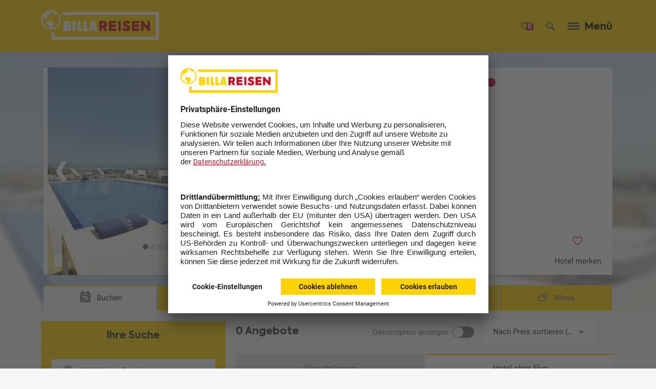

--- FILE ---
content_type: text/html;charset=UTF-8
request_url: https://www.billareisen.at/Reisen/H10+Marina+Barcelona-BCN30160NC.html?bdid=ib&toid=da&ptid=DCC&ssnid=W22&na=2&nc=0&pttid=PH&pdcoom=o%2Cc%2Ch&phidf=BCN30160BC&pdacf=au&dft=apx&psdf=2023-01-26&pedf=2023-03-26&psdsf=2022-10-02&pedsf=2022-10-23&pnnfl=1&pnnfh=28&pnc=0&ps=pr&pdm=pp&psbbr=pna%3D2%26pnc%3D0
body_size: 41502
content:

<!DOCTYPE html> <!--[if IE 9]><html class="ITS_html-doc ITS_feat-no-js ITS_ie9" lang="de"><![endif]--> <!--[if ! IE]><!--> <html class="ITS_html-doc ITS_feat-no-js" lang="de"><!--<![endif]--> <head> <meta charset="utf-8"> <!-- Always force latest IE rendering engine (even in intranet) --> <meta http-equiv="X-UA-Compatible" content="IE=edge,chrome=1"> <title>H10 Marina Barcelona Barcelona günstig buchen | billareisen.at</title> <meta name="revisit-after" content="10 days"> <meta name="viewport" content="user-scalable=yes, width=device-width, initial-scale=1"> <meta name="description" content="Sie möchten Ihren Urlaub im H10 Marina Barcelona Barcelona verbringen? Jetzt Angebote entdecken und direkt auf ☀ billareisen.at ☀ buchen!"> <script language="javascript">var csrf_token="";</script> <link rel="canonical" href="https://www.billareisen.at/Reisen/H10+Marina+Barcelona-BCN30160NC.html"/> <link rel="alternate" href="https://www.billareisen.at/Reisen/H10+Marina+Barcelona-BCN30160NC.html" hreflang="de-DE"/> <meta name="robots" content="index, follow, max-image-preview:large"> <meta property="og:title" content="H10 Marina Barcelona Barcelona günstig buchen | billareisen.at"> <meta property="og:type" content=""> <meta property="og:image" content="https://www.billareisen.at/docroot/backend/img/socialmedia/OG_BR.png"> <meta property="og:url" content="https://www.billareisen.at/Reisen/H10+Marina+Barcelona-BCN30160NC.html?bdid=ib&toid=da&ptid=DCC&ssnid=W22&na=2&nc=0&pttid=PH&pdcoom=o%2Cc%2Ch&phidf=BCN30160BC&pdacf=au&dft=apx&psdf=2023-01-26&pedf=2023-03-26&psdsf=2022-10-02&pedsf=2022-10-23&pnnfl=1&pnnfh=28&pnc=0&ps=pr&pdm=pp&psbbr=pna%3D2%26pnc%3D0"> <meta property="og:description" content="Sie möchten Ihren Urlaub im H10 Marina Barcelona Barcelona verbringen? Jetzt Angebote entdecken und direkt auf ☀ billareisen.at ☀ buchen!"> <meta name="twitter:card" content="summary"> <meta name="twitter:title" content="H10 Marina Barcelona Barcelona günstig buchen | billareisen.at"> <meta name="twitter:description" content="https://www.billareisen.at/Reisen/H10+Marina+Barcelona-BCN30160NC.html?bdid=ib&toid=da&ptid=DCC&ssnid=W22&na=2&nc=0&pttid=PH&pdcoom=o%2Cc%2Ch&phidf=BCN30160BC&pdacf=au&dft=apx&psdf=2023-01-26&pedf=2023-03-26&psdsf=2022-10-02&pedsf=2022-10-23&pnnfl=1&pnnfh=28&pnc=0&ps=pr&pdm=pp&psbbr=pna%3D2%26pnc%3D0"> <meta name="twitter:image" content="https://www.billareisen.at/docroot/backend/img/socialmedia/OG_BR.png"> <script>setTimeout(function(){var b=null;try{b=_satellite.getVisitorId().getMarketingCloudVisitorID()}catch(c){}if(b){var a=new Date();a.setTime(a.getTime()+(1000*3600*24*365*10));document.cookie="amcvid="+b+"; expires="+a.toGMTString()+"; path=/"}},3000);</script> <link rel="icon" type="image/png" href="/docroot/assets/img-billa/icons/billa_196x196.png" sizes="196x196"/> <link rel="icon" type="image/png" href="/docroot/assets/img-billa/icons/billa_128x128.png" sizes="128x128"/> <link rel="icon" type="image/png" href="/docroot/assets/img-billa/icons/billa_96x96.png" sizes="96x96"/> <link rel="icon" type="image/png" href="/docroot/assets/img-billa/icons/billa_32x32.png" sizes="32x32"/> <link rel="icon" type="image/png" href="/docroot/assets/img-billa/icons/billa_16x16.png" sizes="16x16"/> <link rel="apple-touch-icon-precomposed" sizes="152x152" href="/docroot/assets/img-billa/icons/billa_152x152.png"/> <link rel="apple-touch-icon-precomposed" sizes="144x144" href="/docroot/assets/img-billa/icons/billa_144x144.png"/> <link rel="apple-touch-icon-precomposed" sizes="114x114" href="/docroot/assets/img-billa/icons/billa_114x114.png"/> <link rel="apple-touch-icon-precomposed" sizes="120x120" href="/docroot/assets/img-billa/icons/billa_120x120.png"/> <link rel="apple-touch-icon-precomposed" sizes="76x76" href="/docroot/assets/img-billa/icons/billa_76x76.png"/> <link rel="apple-touch-icon-precomposed" sizes="72x72" href="/docroot/assets/img-billa/icons/billa_72x72.png"/> <link rel="apple-touch-icon-precomposed" sizes="60x60" href="/docroot/assets/img-billa/icons/billa_60x60.png"/> <link rel="apple-touch-icon-precomposed" sizes="57x57" href="/docroot/assets/img-billa/icons/billa_57x57.png"/> <meta name="application-name" content="&nbsp;"/> <meta name="msapplication-TileColor" content="#FFFFFF"/> <meta name="msapplication-TileImage" content="/docroot/assets/img-billa/icons/billa_144x144.png"/> <meta name="msapplication-square70x70logo" content="/docroot/assets/img-billa/icons/billa_70x70.png"/> <meta name="msapplication-square150x150logo" content="/docroot/assets/img-billa/icons/billa_150x150.png"/> <meta name="msapplication-wide310x150logo" content="/docroot/assets/img-billa/icons/billa_310x150.png"/> <meta name="msapplication-square310x310logo" content="/docroot/assets/img-billa/icons/billa_310x310.png"/> <meta name="mobile-web-app-capable" content="yes"> <meta name="apple-mobile-web-app-capable" content="yes"> <meta name="apple-mobile-web-app-status-bar-style" content="translucent black"> <meta name="apple-mobile-web-app-title" content=""> <script>!function(b){var a=function(c,f){var e=b.document.getElementsByTagName("script")[0],d=b.document.createElement("script");return d.src=c,d.async=!0,e.parentNode.insertBefore(d,e),f&&"function"==typeof f&&(d.onload=f),d};"undefined"!=typeof module?module.exports=a:b.loadJS=a}("undefined"!=typeof global?global:this);var ITS_docroot="/docroot";var globalImgRoot=ITS_docroot+"/assets/img-billa";var globalMapParams={apiKey:"AIzaSyBeqe8m-N-XC4RXw_2o-hdGKTUGvMe-S2o"};document.documentElement.className=document.documentElement.className.replace("ITS_feat-no-js","");document.documentElement.className+=" ITS_js-load ITS_feat-js";var ITSG;var _ITSG={};if(!ITSG){ITSG={};ITSG.getPrivateNs=function(){return{register:function(b,c,a){_ITSG[b]=[c,a]}}}}var render_time_ts=1769361405328;var CACHEUNAWARE_TS_PLACEHOLDER=-1;</script> <script async defer src="/docroot/assets/js/ITS_callbacks.js?2025-12-23-1"></script> <link rel="stylesheet" href="/docroot/assets/css/BA_global.min.css?2025-12-23-1"> <script src="/docroot/backend/js/ajax.js?2025-12-23-1"></script> <script src="/docroot/backend/js/search.js?2025-12-23-1"></script> <script src="/docroot/backend/js/lib/js.cookie.js?2025-12-23-1"></script> <script src="/docroot/backend/js/watchlist_header.js?2025-12-23-1"></script> <script src="https://assets.adobedtm.com/a5b80702d553/096b9988146e/launch-41299de8d1fc.min.js" async></script> <link rel="preconnect" href="//app.usercentrics.eu"> <link rel="preconnect" href="//api.usercentrics.eu"> <link rel="preconnect" href="//privacy-proxy.usercentrics.eu"> <link rel="preload" href="//app.usercentrics.eu/browser-ui/latest/loader.js" as="script"> <link rel="preload" href="//privacy-proxy.usercentrics.eu/latest/uc-block.bundle.js" as="script"> <script id="usercentrics-cmp" src="https://app.usercentrics.eu/browser-ui/latest/loader.js" data-settings-id="tphf1QaK" async></script> <script type="application/javascript" src="https://privacy-proxy.usercentrics.eu/latest/uc-block.bundle.js"></script> <script>uc.blockOnly(["BJz7qNsdj-7","S1pcEj_jZX","6LdBYXdAl"]);uc.blockElements({S1pcEj_jZX:".ctnm_consent_controlled_map"});uc.reloadOnOptIn("S1pcEj_jZX","BJz7qNsdj-7","6LdBYXdAl");uc.reloadOnOptOut("S1pcEj_jZX","BJz7qNsdj-7","6LdBYXdAl");</script> <script>(function(b,m,h,a,g){b[a]=b[a]||[];b[a].push({"gtm.start":new Date().getTime(),event:"gtm.js"});var k=m.getElementsByTagName(h)[0],e=m.createElement(h),c=a!="dataLayer"?"&l="+a:"";e.async=true;e.src="https://www.googletagmanager.com/gtm.js?id="+g+c;k.parentNode.insertBefore(e,k)})(window,document,"script","dataLayer","GTM-N8GQSZZ");</script> <script src="/docroot/backend/js/ajax_update_central.js?2025-12-23-1"></script> <script src="/docroot/backend/js/panel_page.js?2025-12-23-1"></script> <script src="/docroot/backend/js/detail_page.js?2025-12-23-1"></script> </head> <body> <div id="ITSdomUnloadElem" class="ITS_domUnloadElem"></div> <div id="ITSdomLoadElem" class="ITS_domLoadElem"></div> <form action="" novalidate id="ITS_MOD_sidebar" class="ITS_MOD_sidebar-srd ITS_invis-bfr-load"></form> <div id="history_script"> <script lang="application/x-javascript">AUC.actions.setUpdateUrl("/Reisen/H10+Marina+Barcelona-BCN30160NC.html?bdid=ib&toid=da&ptid=DCC&ssnid=W22&na=2&nc=0&pttid=PH&pdcoom=o%2Cc%2Ch&phidf=BCN30160BC&pdacf=au&dft=apx&psdf=2023-01-26&pedf=2023-03-26&psdsf=2022-10-02&pedsf=2022-10-23&pnnfl=1&pnnfh=28&pnc=0&ps=pr&pdm=pp&psbbr=pna%3D2%26pnc%3D0");</script> </div> <div class="ITS_OBJ_area-dc"> <header class="ITS_MOD_header"> <div class="ITS_OBJ_area-ct-grid"> <div class="ITS_MOD_header__srd clearfix"> <a href="/Startseite.html" class="ITS_OBJ_logo"> <img src="/docroot/assets/img-billa/logo-billa-invert.png" alt="BILLA Reisen" class="ITS_show-tb"/> <img src="/docroot/assets/img-billa/logo-billa-mobile-invert.png" alt="BILLA Reisen" class="ITS_hide-tb"/> </a> <div class="ITS_MOD_header__ct"> <div class="ITS_MOD_header__metanav__wrapper"> <div class="ITS_MOD_header__metanav__menu ITS_MOD_header__btns clearfix ITS_noprint"> <a href="/fav/merkliste.html" class="ITS_OBJ_ui-iconbutton ITS_OBJ_ui-iconbutton--with-num ITS_MOD_header__metanav-heart ITS_show-dk ITS_js-open-bookmarks ITS_ext--alt2"> <span class="ITS_OBJ_ui-iconbutton__num ITS_ext--invert"> <script>WCHL.actions.setWatchlistHeaderNumberOfItemsCookieName("favnum");</script> </span> <i class="ITS_OBJ_symbol-billa-merkliste"> <!-- @approved --> <svg height="100" overflow="hidden" preserveAspectRatio="none" viewBox="0 0 100 100" width="100" xmlns:xlink="http://www.w3.org/1999/xlink" xmlns="http://www.w3.org/2000/svg"> <use xlink:href="#billa-merkliste"/> </svg> </i> </a> <button class="ITS_OBJ_ui-iconbutton ITS_MOD_header__metanav-search ITS_js-open-sidebar ITS_ext--alt2" type="button" data-sidebar-type="search" aria-label="Suche"> <i class="ITS_OBJ_symbol-billa-suche"> <!-- @approved --> <svg height="100" overflow="hidden" preserveAspectRatio="none" viewBox="0 0 100 100" width="100" xmlns:xlink="http://www.w3.org/1999/xlink" xmlns="http://www.w3.org/2000/svg"> <use xlink:href="#billa-suche"/> </svg> </i> </button> <button class="ITS_OBJ_ui-iconbutton ITS_MOD_header__metanav-menu ITS_js-open-sidebar ITS_hide-tb ITS_ext--alt2" type="button" data-sidebar-type="mehr" data-linktype="navigation" data-linkid="navigation_menue"> <i class="ITS_OBJ_symbol-menu"> <svg height="100" overflow="hidden" preserveAspectRatio="none" viewBox="0 0 100 100" width="100" xmlns:xlink="http://www.w3.org/1999/xlink" xmlns="http://www.w3.org/2000/svg"> <use xlink:href="#menu"/> </svg> </i> </button> <button class="ITS_OBJ_ui-iconbutton ITS_OBJ_ui-iconbutton--with-label ITS_MOD_header__metanav-menu ITS_js-open-sidebar ITS_show-tablet ITS_ext--alt2" type="button" data-sidebar-type="mehr" data-linktype="navigation" data-linkid="navigation_menue"> <span class="ITS_OBJ_ui-iconbutton__label">Menü</span> <i class="ITS_OBJ_symbol-menu"> <svg height="100" overflow="hidden" preserveAspectRatio="none" viewBox="0 0 100 100" width="100" xmlns:xlink="http://www.w3.org/1999/xlink" xmlns="http://www.w3.org/2000/svg"> <use xlink:href="#menu"/> </svg> </i> </button> </div> </div> <nav class="ITS_MOD_header__nav ITS_show-desktop"> <ul> <li> <a href="/Pauschalreisen.html" data-linktype="navigation"> Flug + Hotel </a> </li> <li> <a href="/Hotels.html" data-linktype="navigation"> Hotel </a> </li> <li> <a href="/Mehr-Urlaub/Fernreisen.html" data-linktype="navigation"> Fernreisen </a> </li> <li> <a href="/Kreuzfahrten.html" data-linktype="navigation"> Kreuzfahrten </a> </li> <li> <a href="/Mehr-Urlaub/Rundreisen.html" data-linktype="navigation"> Rundreisen </a> </li> <li> <a href="/Specials/Last-Minute-Urlaub.html" data-linktype="navigation"> Last Minute </a> </li> <li> <a href="/Specials.html" data-linktype="navigation"> Aktionen </a> </li> <li> <a href="/Mehr-Urlaub.html" class=" ITS_MOD_header-more ITS_js-open-sidebar" data-linktype="navigation" data-sidebar-type="mehr"> Mehr </a> <div id="ITS_ajax-mehr" class="ITS_MOD_sidebar__abs-full" data-origin="menu"> <div data-sidebar-container="mehr" class="ITS_MOD_sidebar-box ITS_hide"> <button class="ITS_OBJ_ui-iconbutton ITS_OBJ_ui-sb-close ITS_btn-close ITS_ext--alt2" type="button"> <i class="ITS_OBJ_symbol-close"> <svg height="100" overflow="hidden" preserveAspectRatio="none" viewBox="0 0 100 100" width="100" xmlns:xlink="http://www.w3.org/1999/xlink" xmlns="http://www.w3.org/2000/svg"> <use xlink:href="#close"/> </svg> </i> </button> <nav class="ITS_MOD_sidebar-box__ct ITS_MOD_sidebar-box__ct--menu"> <p class="ITS_OBJ_txt-xsmall ITS_ext--bold">Ihr Urlaub</p> <ul class="ITS_hide-dk-l"> <li> <a href="/Pauschalreisen.html" class=" ITS_OBJ_ui-link" data-linktype="navigation"> <i class="ITS_OBJ_symbol-gt"><svg height="100" overflow="hidden" preserveAspectRatio="none" viewBox="0 0 100 100" width="100" xmlns:xlink="http://www.w3.org/1999/xlink" xmlns="http://www.w3.org/2000/svg"><use xlink:href="#gt"/></svg></i><span class="ITS_OBJ_ui-link__label">Flug + Hotel</span> </a> </li> <li> <a href="/Hotels.html" class=" ITS_OBJ_ui-link" data-linktype="navigation"> <i class="ITS_OBJ_symbol-gt"><svg height="100" overflow="hidden" preserveAspectRatio="none" viewBox="0 0 100 100" width="100" xmlns:xlink="http://www.w3.org/1999/xlink" xmlns="http://www.w3.org/2000/svg"><use xlink:href="#gt"/></svg></i><span class="ITS_OBJ_ui-link__label">Hotel</span> </a> </li> <li> <a href="/Mehr-Urlaub/Fernreisen.html" class=" ITS_OBJ_ui-link" data-linktype="navigation"> <i class="ITS_OBJ_symbol-gt"><svg height="100" overflow="hidden" preserveAspectRatio="none" viewBox="0 0 100 100" width="100" xmlns:xlink="http://www.w3.org/1999/xlink" xmlns="http://www.w3.org/2000/svg"><use xlink:href="#gt"/></svg></i><span class="ITS_OBJ_ui-link__label">Fernreisen</span> </a> </li> <li> <a href="/Kreuzfahrten.html" class=" ITS_OBJ_ui-link" data-linktype="navigation"> <i class="ITS_OBJ_symbol-gt"><svg height="100" overflow="hidden" preserveAspectRatio="none" viewBox="0 0 100 100" width="100" xmlns:xlink="http://www.w3.org/1999/xlink" xmlns="http://www.w3.org/2000/svg"><use xlink:href="#gt"/></svg></i><span class="ITS_OBJ_ui-link__label">Kreuzfahrten</span> </a> </li> <li> <a href="/Mehr-Urlaub/Rundreisen.html" class=" ITS_OBJ_ui-link" data-linktype="navigation"> <i class="ITS_OBJ_symbol-gt"><svg height="100" overflow="hidden" preserveAspectRatio="none" viewBox="0 0 100 100" width="100" xmlns:xlink="http://www.w3.org/1999/xlink" xmlns="http://www.w3.org/2000/svg"><use xlink:href="#gt"/></svg></i><span class="ITS_OBJ_ui-link__label">Rundreisen</span> </a> </li> <li> <a href="/Specials/Last-Minute-Urlaub.html" class=" ITS_OBJ_ui-link" data-linktype="navigation"> <i class="ITS_OBJ_symbol-gt"><svg height="100" overflow="hidden" preserveAspectRatio="none" viewBox="0 0 100 100" width="100" xmlns:xlink="http://www.w3.org/1999/xlink" xmlns="http://www.w3.org/2000/svg"><use xlink:href="#gt"/></svg></i><span class="ITS_OBJ_ui-link__label">Last Minute</span> </a> </li> <li> <a href="/Specials.html" class=" ITS_OBJ_ui-link" data-linktype="navigation"> <i class="ITS_OBJ_symbol-gt"><svg height="100" overflow="hidden" preserveAspectRatio="none" viewBox="0 0 100 100" width="100" xmlns:xlink="http://www.w3.org/1999/xlink" xmlns="http://www.w3.org/2000/svg"><use xlink:href="#gt"/></svg></i><span class="ITS_OBJ_ui-link__label">Aktionen</span> </a> </li> </ul> <p class="ITS_OBJ_txt-xsmall ITS_ext--bold">Aktuelle Themen</p> <ul> <li> <a href="/Urlaubsziele.html" class=" ITS_OBJ_ui-link" data-linktype="navigation"> <i class="ITS_OBJ_symbol-gt"><svg height="100" overflow="hidden" preserveAspectRatio="none" viewBox="0 0 100 100" width="100" xmlns:xlink="http://www.w3.org/1999/xlink" xmlns="http://www.w3.org/2000/svg"><use xlink:href="#gt"/></svg></i><span class="ITS_OBJ_ui-link__label">Urlaubsziele</span> </a> </li> <li> <a href="/Mehr-Urlaub.html" class=" ITS_OBJ_ui-link" data-linktype="navigation"> <i class="ITS_OBJ_symbol-gt"><svg height="100" overflow="hidden" preserveAspectRatio="none" viewBox="0 0 100 100" width="100" xmlns:xlink="http://www.w3.org/1999/xlink" xmlns="http://www.w3.org/2000/svg"><use xlink:href="#gt"/></svg></i><span class="ITS_OBJ_ui-link__label">Urlaubsinspiration</span> </a> </li> <li> <a href="/Tiefpreisgarantie.html" class=" ITS_OBJ_ui-link" data-linktype="navigation"> <i class="ITS_OBJ_symbol-gt"><svg height="100" overflow="hidden" preserveAspectRatio="none" viewBox="0 0 100 100" width="100" xmlns:xlink="http://www.w3.org/1999/xlink" xmlns="http://www.w3.org/2000/svg"><use xlink:href="#gt"/></svg></i><span class="ITS_OBJ_ui-link__label">Tiefpreisgarantie</span> </a> </li> <li> <a href="/Specials/Fruehbucher.html" class=" ITS_OBJ_ui-link" data-linktype="navigation"> <i class="ITS_OBJ_symbol-gt"><svg height="100" overflow="hidden" preserveAspectRatio="none" viewBox="0 0 100 100" width="100" xmlns:xlink="http://www.w3.org/1999/xlink" xmlns="http://www.w3.org/2000/svg"><use xlink:href="#gt"/></svg></i><span class="ITS_OBJ_ui-link__label">Frühbucherrabatt</span> </a> </li> <li> <a href="/Mehr-Urlaub/Staedte-und-Events.html" class=" ITS_OBJ_ui-link" data-linktype="navigation"> <i class="ITS_OBJ_symbol-gt"><svg height="100" overflow="hidden" preserveAspectRatio="none" viewBox="0 0 100 100" width="100" xmlns:xlink="http://www.w3.org/1999/xlink" xmlns="http://www.w3.org/2000/svg"><use xlink:href="#gt"/></svg></i><span class="ITS_OBJ_ui-link__label">Erlebnisreisen</span> </a> </li> <li> <a href="/Specials/Urlaub-Osterferien.html" class=" ITS_OBJ_ui-link" data-linktype="navigation"> <i class="ITS_OBJ_symbol-gt"><svg height="100" overflow="hidden" preserveAspectRatio="none" viewBox="0 0 100 100" width="100" xmlns:xlink="http://www.w3.org/1999/xlink" xmlns="http://www.w3.org/2000/svg"><use xlink:href="#gt"/></svg></i><span class="ITS_OBJ_ui-link__label">Osterferien</span> </a> </li> <li> <a href="/Mehr-Urlaub/Campingurlaub.html" class=" ITS_OBJ_ui-link" data-linktype="navigation"> <i class="ITS_OBJ_symbol-gt"><svg height="100" overflow="hidden" preserveAspectRatio="none" viewBox="0 0 100 100" width="100" xmlns:xlink="http://www.w3.org/1999/xlink" xmlns="http://www.w3.org/2000/svg"><use xlink:href="#gt"/></svg></i><span class="ITS_OBJ_ui-link__label">Camping Urlaub</span> </a> </li> <li> <a href="/Mehr-Urlaub/Familienurlaub.html" class=" ITS_OBJ_ui-link" data-linktype="navigation"> <i class="ITS_OBJ_symbol-gt"><svg height="100" overflow="hidden" preserveAspectRatio="none" viewBox="0 0 100 100" width="100" xmlns:xlink="http://www.w3.org/1999/xlink" xmlns="http://www.w3.org/2000/svg"><use xlink:href="#gt"/></svg></i><span class="ITS_OBJ_ui-link__label">Familienurlaub</span> </a> </li> <li> <a href="/Staedtereisen.html" class=" ITS_OBJ_ui-link" data-linktype="navigation"> <i class="ITS_OBJ_symbol-gt"><svg height="100" overflow="hidden" preserveAspectRatio="none" viewBox="0 0 100 100" width="100" xmlns:xlink="http://www.w3.org/1999/xlink" xmlns="http://www.w3.org/2000/svg"><use xlink:href="#gt"/></svg></i><span class="ITS_OBJ_ui-link__label">Städtereisen</span> </a> </li> <li> <a href="/Mehr-Urlaub/Strandurlaub.html" class=" ITS_OBJ_ui-link" data-linktype="navigation"> <i class="ITS_OBJ_symbol-gt"><svg height="100" overflow="hidden" preserveAspectRatio="none" viewBox="0 0 100 100" width="100" xmlns:xlink="http://www.w3.org/1999/xlink" xmlns="http://www.w3.org/2000/svg"><use xlink:href="#gt"/></svg></i><span class="ITS_OBJ_ui-link__label">Strandurlaub</span> </a> </li> <li> <a href="/Mehr-Urlaub/All-Inclusive.html" class=" ITS_OBJ_ui-link" data-linktype="navigation"> <i class="ITS_OBJ_symbol-gt"><svg height="100" overflow="hidden" preserveAspectRatio="none" viewBox="0 0 100 100" width="100" xmlns:xlink="http://www.w3.org/1999/xlink" xmlns="http://www.w3.org/2000/svg"><use xlink:href="#gt"/></svg></i><span class="ITS_OBJ_ui-link__label">All Inclusive Urlaub</span> </a> </li> <li> <a href="/Mehr-Urlaub/Luxushotels.html" class=" ITS_OBJ_ui-link" data-linktype="navigation"> <i class="ITS_OBJ_symbol-gt"><svg height="100" overflow="hidden" preserveAspectRatio="none" viewBox="0 0 100 100" width="100" xmlns:xlink="http://www.w3.org/1999/xlink" xmlns="http://www.w3.org/2000/svg"><use xlink:href="#gt"/></svg></i><span class="ITS_OBJ_ui-link__label">Luxushotels</span> </a> </li> <li> <a href="/Hotelmarken.html" class=" ITS_OBJ_ui-link" data-linktype="navigation"> <i class="ITS_OBJ_symbol-gt"><svg height="100" overflow="hidden" preserveAspectRatio="none" viewBox="0 0 100 100" width="100" xmlns:xlink="http://www.w3.org/1999/xlink" xmlns="http://www.w3.org/2000/svg"><use xlink:href="#gt"/></svg></i><span class="ITS_OBJ_ui-link__label">Unsere Hotels</span> </a> </li> </ul> <p class="ITS_OBJ_txt-xsmall ITS_ext--bold">Kontakt & Hilfe</p> <ul> <li> <a href="/Service/Newsletter.html" class=" ITS_OBJ_ui-link" data-linktype="navigation"> <i class="ITS_OBJ_symbol-gt"><svg height="100" overflow="hidden" preserveAspectRatio="none" viewBox="0 0 100 100" width="100" xmlns:xlink="http://www.w3.org/1999/xlink" xmlns="http://www.w3.org/2000/svg"><use xlink:href="#gt"/></svg></i><span class="ITS_OBJ_ui-link__label">Newsletter</span> </a> </li> <li> <a href="/Specials/Reisegutscheine.html" class=" ITS_OBJ_ui-link" data-linktype="navigation"> <i class="ITS_OBJ_symbol-gt"><svg height="100" overflow="hidden" preserveAspectRatio="none" viewBox="0 0 100 100" width="100" xmlns:xlink="http://www.w3.org/1999/xlink" xmlns="http://www.w3.org/2000/svg"><use xlink:href="#gt"/></svg></i><span class="ITS_OBJ_ui-link__label">Reisegutscheine</span> </a> </li> <li> <a href="/Service/Kontakt/Reiseberatung.html" class=" ITS_OBJ_ui-link" data-linktype="navigation"> <i class="ITS_OBJ_symbol-gt"><svg height="100" overflow="hidden" preserveAspectRatio="none" viewBox="0 0 100 100" width="100" xmlns:xlink="http://www.w3.org/1999/xlink" xmlns="http://www.w3.org/2000/svg"><use xlink:href="#gt"/></svg></i><span class="ITS_OBJ_ui-link__label">Fernreise Beratung</span> </a> </li> <li> <a href="/Service/Reiseversicherung.html" class=" ITS_OBJ_ui-link" data-linktype="navigation"> <i class="ITS_OBJ_symbol-gt"><svg height="100" overflow="hidden" preserveAspectRatio="none" viewBox="0 0 100 100" width="100" xmlns:xlink="http://www.w3.org/1999/xlink" xmlns="http://www.w3.org/2000/svg"><use xlink:href="#gt"/></svg></i><span class="ITS_OBJ_ui-link__label">Reiseversicherung</span> </a> </li> <li> <a href="/Service/Kontakt.html" class=" ITS_OBJ_ui-link" data-linktype="navigation"> <i class="ITS_OBJ_symbol-gt"><svg height="100" overflow="hidden" preserveAspectRatio="none" viewBox="0 0 100 100" width="100" xmlns:xlink="http://www.w3.org/1999/xlink" xmlns="http://www.w3.org/2000/svg"><use xlink:href="#gt"/></svg></i><span class="ITS_OBJ_ui-link__label">Kontakt</span> </a> </li> <li> <a href="/Service/Info-und-Service.html" class=" ITS_OBJ_ui-link" data-linktype="navigation"> <i class="ITS_OBJ_symbol-gt"><svg height="100" overflow="hidden" preserveAspectRatio="none" viewBox="0 0 100 100" width="100" xmlns:xlink="http://www.w3.org/1999/xlink" xmlns="http://www.w3.org/2000/svg"><use xlink:href="#gt"/></svg></i><span class="ITS_OBJ_ui-link__label">Wissenswertes / FAQ</span> </a> </li> <li> <a href="/Service/Vorteile/joe.html" class=" ITS_OBJ_ui-link" data-linktype="navigation"> <i class="ITS_OBJ_symbol-gt"><svg height="100" overflow="hidden" preserveAspectRatio="none" viewBox="0 0 100 100" width="100" xmlns:xlink="http://www.w3.org/1999/xlink" xmlns="http://www.w3.org/2000/svg"><use xlink:href="#gt"/></svg></i><span class="ITS_OBJ_ui-link__label">jö Bonus Club</span> </a> </li> <li> <a href="/Service/AGB.html" class=" ITS_OBJ_ui-link" data-linktype="navigation"> <i class="ITS_OBJ_symbol-gt"><svg height="100" overflow="hidden" preserveAspectRatio="none" viewBox="0 0 100 100" width="100" xmlns:xlink="http://www.w3.org/1999/xlink" xmlns="http://www.w3.org/2000/svg"><use xlink:href="#gt"/></svg></i><span class="ITS_OBJ_ui-link__label">AGB</span> </a> </li> </ul> </nav> </div> </div> </li> </ul> </nav> <div id="ITS_ajax-search" class="ITS_noprint ITS_MOD_sidebar__abs-full" data-origin="menu"> <script lang="application/x-javascript">SRCH.actions.setSearchUrl("/spring/search/dropdown");</script> <div data-sidebar-container="search" class="ITS_MOD_sidebar-box ITS_MOD_sidebar-box--alt ITS_hide ITS_MOD_sidebar--js-global-search"> <div class="ITS_MOD_sidebar-box__heading ITS_ext--thumbbar-close"> Ihre Suche <button class="ITS_MOD_service-layer__close ITS_js-sidebar-close-only"><i class="ITS_OBJ_symbol-close"><svg height="100" overflow="hidden" preserveAspectRatio="none" viewBox="0 0 100 100" width="100" xmlns:xlink="http://www.w3.org/1999/xlink" xmlns="http://www.w3.org/2000/svg"> <use xlink:href="#close"/> </svg> </i></button> </div> <div class="ITS_MOD_sidebar-box__ct ITS_js-sticky-context ITS_MOD_sidebar-box__ct--search"> <div class="ITS_OBJ_fm-search-srd"> <div class="ITS_OBJ_fm-field ITS_OBJ_fm-search ITS_OBJ_fm-field--no-label"> <input type="text" name="search" id="search" placeholder="Reisecode, Land, Region oder Hotel..."/> <i class="ITS_OBJ_symbol-search ITS_vis--default ITS_OBJ_col-svgfill-itsPrimary1"> <svg height="100" overflow="hidden" preserveAspectRatio="none" viewBox="0 0 100 100" width="100" xmlns:xlink="http://www.w3.org/1999/xlink" xmlns="http://www.w3.org/2000/svg"> <use xlink:href="#search"/> </svg> </i> <div class="ITS_OBJ_fm-clear-btn" disabled> <i class="ITS_OBJ_symbol-x"><svg height="100" overflow="hidden" preserveAspectRatio="none" viewBox="0 0 100 100" width="100" xmlns:xlink="http://www.w3.org/1999/xlink" xmlns="http://www.w3.org/2000/svg"> <use xlink:href="#x"/> </svg> </i> </div> </div> </div> <div class="ITS_MOD_sidebar__search-holder" style="display:none"> <div class="ITS_OBJ_txt-textdefault ITS_placeholder-for-search-results ITS_ext--padd-ct-sides"> Bitte geben Sie einen Suchbegriff mit mindestens 3 Buchstaben ein. </div> <div class="ITS_MOD_sidebar__search-results-container CTNM_globalsearchcontainer" id="ITS_ajax_tt_search_results"> </div> </div> <div class="ITS_MOD_sidebar-box__cta-wrp-spacer"></div> </div> <div class="ITS_MOD_sidebar-box__cta-wrp"> <div class="ITS_MOD_sidebar-box__ct-gradient"></div> <button class="ITS_OBJ_ui-button ITS_OBJ_ui-button--primary-alt ITS_OBJ_ui-button--font-secondary ITS_ext--full ITS_btn-close" type="button"> <span class="ITS_OBJ_ui-button__label ">Schließen</span> </button> </div> </div> </div> </div> </div> </div> </header> <!-- no navbar: no bl and no bc. --> <div id="CTNM_ajaxcontainer_navbar" style="display: none;"></div> <div id="ITS_ajaxcontainer-hoteldetail"> <div class="ITS_MOD_hoteldetail" role="main" itemscope itemtype="http://schema.org/Hotel"> <div class="ITS_MOD_hoteldetail-header-srd"> <div class="ITS_MOD_hoteldetail-cover ITS_js-hoteldetail-cover" data-cover-src="//www.billareisen.at/pibe-media/der_atc/hotel/BCN30160BC_W22-D18G2223_1.jpg?w=560&h=355"></div> <a class="ITS_OBJ_ui-link ITS_ext--invert ITS_ext-backbtn ITS_hide-tb" onclick="history.back(); return false;" data-linktype="navigation" data-linkid="navigation_zurueck"> <i class="ITS_OBJ_symbol-arrow-left"> <svg height="100" overflow="hidden" preserveAspectRatio="none" viewBox="0 0 100 100" width="100" xmlns:xlink="http://www.w3.org/1999/xlink" xmlns="http://www.w3.org/2000/svg"> <use xlink:href="#arrow-left"/> </svg> </i> Zurück </a> <form id="detail-page-tab-form"> <input type="hidden" name="adtpmt" value="IMAGES" id="detail-page-media-tab-backend-field"/> <input type="hidden" name="adtpt" value="BOOKING" id="detail-page-tab-backend-field"/> </form> <div class="ITS_MOD_hoteldetail-header"> <div class="ITS_OBJ_area-ct-grid-tb"> <div class="ITS_OBJ_grid-cont-tb"> <div class="ITS_col-12-tb ITS_MOD_hoteldetail-photoanddesc ITS_ext--detail-thumbs ITS_ext--no-tabs"> <div class="ITS_MOD_hoteldetail-photo ITS_MOD_hoteldetail-media__carousel"> <div class="ITS_MOD_hoteldetail__tab ITS_MOD_hoteldetail__tab--bilder ITS_OBJ_tabs-panel ITS_is-active" role="tabpanel" id="bilder"> <div class="ITS_OBJ_photo"> <div class="ITS_OBJ_carousel ITS_OBJ_carousel--photo ITS_js-carousel-hoteldetail-bilder"> <div class="ITS_OBJ_carousel__item"> <div class="ITS_OBJ_carousel__photo"> <div class="ITS_OBJ_photo"> <img src="//www.billareisen.at/pibe-media/der_atc/hotel/BCN30160BC_W22-D18G2223_1.jpg?w=475&h=356" data-src="//www.billareisen.at/pibe-media/der_atc/hotel/BCN30160BC_W22-D18G2223_1.jpg?w=542&h=406" data-srcset="//www.billareisen.at/pibe-media/der_atc/hotel/BCN30160BC_W22-D18G2223_1.jpg?w=237&h=178 280w, //www.billareisen.at/pibe-media/der_atc/hotel/BCN30160BC_W22-D18G2223_1.jpg?w=356&h=267 420w, //www.billareisen.at/pibe-media/der_atc/hotel/BCN30160BC_W22-D18G2223_1.jpg?w=542&h=406 560w" sizes="(max-width: 759px) 100vw, (max-width: 1279px) 46vw, 560px" alt="H10 Marina Barcelona" itemprop="image"> </div> </div> </div> <div class="ITS_OBJ_carousel__item"> <div class="ITS_OBJ_carousel__photo"> <div class="ITS_OBJ_photo"> <img data-src="//www.billareisen.at/pibe-media/der_atc/hotel/BCN30160BC_W22-D18G2223_2.jpg?w=542&h=406" data-srcset="//www.billareisen.at/pibe-media/der_atc/hotel/BCN30160BC_W22-D18G2223_2.jpg?w=237&h=178 280w, //www.billareisen.at/pibe-media/der_atc/hotel/BCN30160BC_W22-D18G2223_2.jpg?w=356&h=267 420w, //www.billareisen.at/pibe-media/der_atc/hotel/BCN30160BC_W22-D18G2223_2.jpg?w=542&h=406 560w" sizes="(max-width: 759px) 100vw, (max-width: 1279px) 46vw, 560px" alt="H10 Marina Barcelona - Wohnbeispiel Doppelzimmer Classic (Zimmercodierung DG1)"> <div class="ITS_OBJ_photo__caption"> <span>Wohnbeispiel Doppelzimmer Classic (Zimmercodierung DG1)</span> </div> </div> </div> </div> <div class="ITS_OBJ_carousel__item"> <div class="ITS_OBJ_carousel__photo"> <div class="ITS_OBJ_photo"> <img data-src="//www.billareisen.at/pibe-media/der_atc/hotel/BCN30160BC_W22-D18G2223_3.jpg?w=536&h=406" data-srcset="//www.billareisen.at/pibe-media/der_atc/hotel/BCN30160BC_W22-D18G2223_3.jpg?w=235&h=178 280w, //www.billareisen.at/pibe-media/der_atc/hotel/BCN30160BC_W22-D18G2223_3.jpg?w=352&h=267 420w, //www.billareisen.at/pibe-media/der_atc/hotel/BCN30160BC_W22-D18G2223_3.jpg?w=536&h=406 560w" sizes="(max-width: 759px) 100vw, (max-width: 1279px) 46vw, 560px" alt="H10 Marina Barcelona - Wohnbeispiel (Zimmercodierungen DG1, TG1 & DD1)"> <div class="ITS_OBJ_photo__caption"> <span>Wohnbeispiel (Zimmercodierungen DG1, TG1 &amp; DD1)</span> </div> </div> </div> </div> <div class="ITS_OBJ_carousel__item"> <div class="ITS_OBJ_carousel__photo"> <div class="ITS_OBJ_photo"> <img data-src="//www.billareisen.at/pibe-media/der_atc/hotel/BCN30160BC_W22-D18G2223_4.jpg?w=572&h=406" data-srcset="//www.billareisen.at/pibe-media/der_atc/hotel/BCN30160BC_W22-D18G2223_4.jpg?w=251&h=178 280w, //www.billareisen.at/pibe-media/der_atc/hotel/BCN30160BC_W22-D18G2223_4.jpg?w=376&h=267 420w, //www.billareisen.at/pibe-media/der_atc/hotel/BCN30160BC_W22-D18G2223_4.jpg?w=572&h=406 560w" sizes="(max-width: 759px) 100vw, (max-width: 1279px) 46vw, 560px" alt="H10 Marina Barcelona"> </div> </div> </div> <div class="ITS_OBJ_carousel__item"> <div class="ITS_OBJ_carousel__photo"> <div class="ITS_OBJ_photo"> <img data-src="//www.billareisen.at/pibe-media/der_atc/hotel/BCN30160BC_W22-D18G2223_5.jpg?w=763&h=406" data-srcset="//www.billareisen.at/pibe-media/der_atc/hotel/BCN30160BC_W22-D18G2223_5.jpg?w=334&h=178 280w, //www.billareisen.at/pibe-media/der_atc/hotel/BCN30160BC_W22-D18G2223_5.jpg?w=502&h=267 420w, //www.billareisen.at/pibe-media/der_atc/hotel/BCN30160BC_W22-D18G2223_5.jpg?w=763&h=406 560w" sizes="(max-width: 759px) 100vw, (max-width: 1279px) 46vw, 560px" alt="H10 Marina Barcelona"> </div> </div> </div> <div class="ITS_OBJ_carousel__item"> <div class="ITS_OBJ_carousel__photo"> <div class="ITS_OBJ_photo"> <img data-src="//www.billareisen.at/pibe-media/der_atc/hotel/BCN30160BC_W22-D18G2223_6.jpg?w=541&h=406" data-srcset="//www.billareisen.at/pibe-media/der_atc/hotel/BCN30160BC_W22-D18G2223_6.jpg?w=237&h=178 280w, //www.billareisen.at/pibe-media/der_atc/hotel/BCN30160BC_W22-D18G2223_6.jpg?w=356&h=267 420w, //www.billareisen.at/pibe-media/der_atc/hotel/BCN30160BC_W22-D18G2223_6.jpg?w=541&h=406 560w" sizes="(max-width: 759px) 100vw, (max-width: 1279px) 46vw, 560px" alt="H10 Marina Barcelona"> </div> </div> </div> <div class="ITS_OBJ_carousel__item"> <div class="ITS_OBJ_carousel__photo"> <div class="ITS_OBJ_photo"> <img data-src="//www.billareisen.at/pibe-media/der_atc/hotel/BCN30160BC_W22-D18G2223_7.jpg?w=346&h=406" data-srcset="//www.billareisen.at/pibe-media/der_atc/hotel/BCN30160BC_W22-D18G2223_7.jpg?w=151&h=178 112w, //www.billareisen.at/pibe-media/der_atc/hotel/BCN30160BC_W22-D18G2223_7.jpg?w=227&h=267 168w, //www.billareisen.at/pibe-media/der_atc/hotel/BCN30160BC_W22-D18G2223_7.jpg?w=346&h=406 224w" sizes="(max-width: 759px) 40vw, (max-width: 1279px) 18.4vw, 224px" alt="H10 Marina Barcelona"> </div> </div> </div> <div class="ITS_OBJ_carousel__item"> <div class="ITS_OBJ_carousel__photo"> <div class="ITS_OBJ_photo"> <img data-src="//www.billareisen.at/pibe-media/der_atc/hotel/BCN30160BC_W22-D18G2223_8.jpg?w=641&h=406" data-srcset="//www.billareisen.at/pibe-media/der_atc/hotel/BCN30160BC_W22-D18G2223_8.jpg?w=281&h=178 280w, //www.billareisen.at/pibe-media/der_atc/hotel/BCN30160BC_W22-D18G2223_8.jpg?w=422&h=267 420w, //www.billareisen.at/pibe-media/der_atc/hotel/BCN30160BC_W22-D18G2223_8.jpg?w=641&h=406 560w" sizes="(max-width: 759px) 100vw, (max-width: 1279px) 46vw, 560px" alt="H10 Marina Barcelona"> </div> </div> </div> <div class="ITS_OBJ_carousel__item"> <div class="ITS_OBJ_carousel__photo"> <div class="ITS_OBJ_photo"> <img data-src="//www.billareisen.at/pibe-media/der_atc/hotel/BCN30160BC_W22-D18G2223_9.jpg?w=546&h=406" data-srcset="//www.billareisen.at/pibe-media/der_atc/hotel/BCN30160BC_W22-D18G2223_9.jpg?w=239&h=178 280w, //www.billareisen.at/pibe-media/der_atc/hotel/BCN30160BC_W22-D18G2223_9.jpg?w=359&h=267 420w, //www.billareisen.at/pibe-media/der_atc/hotel/BCN30160BC_W22-D18G2223_9.jpg?w=546&h=406 560w" sizes="(max-width: 759px) 100vw, (max-width: 1279px) 46vw, 560px" alt="H10 Marina Barcelona"> </div> </div> </div> <div class="ITS_OBJ_carousel__item"> <div class="ITS_OBJ_carousel__photo"> <div class="ITS_OBJ_photo"> <img data-src="//www.billareisen.at/pibe-media/der_atc/hotel/BCN30160BC_W22-D18G2223_10.jpg?w=509&h=406" data-srcset="//www.billareisen.at/pibe-media/der_atc/hotel/BCN30160BC_W22-D18G2223_10.jpg?w=223&h=178 280w, //www.billareisen.at/pibe-media/der_atc/hotel/BCN30160BC_W22-D18G2223_10.jpg?w=335&h=267 420w, //www.billareisen.at/pibe-media/der_atc/hotel/BCN30160BC_W22-D18G2223_10.jpg?w=509&h=406 560w" sizes="(max-width: 759px) 100vw, (max-width: 1279px) 46vw, 560px" alt="H10 Marina Barcelona"> </div> </div> </div> <div class="ITS_OBJ_carousel__item"> <div class="ITS_OBJ_carousel__photo"> <div class="ITS_OBJ_photo"> <img data-src="//www.billareisen.at/pibe-media/der_atc/hotel/BCN30160BC_W22-D18G2223_11.jpg?w=600&h=406" data-srcset="//www.billareisen.at/pibe-media/der_atc/hotel/BCN30160BC_W22-D18G2223_11.jpg?w=263&h=178 280w, //www.billareisen.at/pibe-media/der_atc/hotel/BCN30160BC_W22-D18G2223_11.jpg?w=395&h=267 420w, //www.billareisen.at/pibe-media/der_atc/hotel/BCN30160BC_W22-D18G2223_11.jpg?w=600&h=406 560w" sizes="(max-width: 759px) 100vw, (max-width: 1279px) 46vw, 560px" alt="H10 Marina Barcelona"> </div> </div> </div> <div class="ITS_OBJ_carousel__item"> <div class="ITS_OBJ_carousel__photo"> <div class="ITS_OBJ_photo"> <img data-src="//www.billareisen.at/pibe-media/der_atc/hotel/BCN30160BC_W22-D18G2223_12.jpg?w=546&h=406" data-srcset="//www.billareisen.at/pibe-media/der_atc/hotel/BCN30160BC_W22-D18G2223_12.jpg?w=239&h=178 280w, //www.billareisen.at/pibe-media/der_atc/hotel/BCN30160BC_W22-D18G2223_12.jpg?w=359&h=267 420w, //www.billareisen.at/pibe-media/der_atc/hotel/BCN30160BC_W22-D18G2223_12.jpg?w=546&h=406 560w" sizes="(max-width: 759px) 100vw, (max-width: 1279px) 46vw, 560px" alt="H10 Marina Barcelona"> </div> </div> </div> </div> </div> </div> </div> <div class="ITS_MOD_hoteldetail-desc-srd"> <div class="ITS_MOD_hoteldetail-desc"> <div class="ITS_MOD_hoteldetail-desc__text"> <h1 class="ITS_OBJ_txt-medium ITS_ext--bold ITS_OBJ_col-itsPrimary1" itemprop="name"> <span>H10 Marina Barcelona</span> <figure class="ITS_OBJ_ui-stars-wrp"> <div aria-hidden="true" class="ITS_OBJ_symbol ITS_OBJ_ui-stars"> <div class="ITS_OBJ_ui-single-star"> <svg height="100" overflow="hidden" preserveAspectRatio="none" viewBox="0 0 100 100" width="100" xmlns:xlink="http://www.w3.org/1999/xlink" xmlns="http://www.w3.org/2000/svg"> <use xlink:href="#star"/> </svg> </div> <div class="ITS_OBJ_ui-single-star"> <svg height="100" overflow="hidden" preserveAspectRatio="none" viewBox="0 0 100 100" width="100" xmlns:xlink="http://www.w3.org/1999/xlink" xmlns="http://www.w3.org/2000/svg"> <use xlink:href="#star"/> </svg> </div> <div class="ITS_OBJ_ui-single-star"> <svg height="100" overflow="hidden" preserveAspectRatio="none" viewBox="0 0 100 100" width="100" xmlns:xlink="http://www.w3.org/1999/xlink" xmlns="http://www.w3.org/2000/svg"> <use xlink:href="#star"/> </svg> </div> <div class="ITS_OBJ_ui-single-star"> <svg height="100" overflow="hidden" preserveAspectRatio="none" viewBox="0 0 100 100" width="100" xmlns:xlink="http://www.w3.org/1999/xlink" xmlns="http://www.w3.org/2000/svg"> <use xlink:href="#star"/> </svg> </div> </div> <figcaption itemprop="starRating" itemscope itemtype="http://schema.org/Rating" class="ITS_OBJ_ui-stars__caption"> <meta itemprop="ratingValue" content="4.0"> </figcaption> </figure> </h1> <div class="ITS_OBJ_txt-textsmall ITS_OBJ_col-itsGrey1" style="display:inline-block;"> <span itemprop="location" itemscope itemtype="http://schema.org/Country"> <span itemprop="name">Spanien</span> </span> • <span itemprop="location" itemscope itemtype="http://schema.org/State"> <span itemprop="name">Barcelona & Umgebung</span> </span> • <h2 class="ITS_OBJ_txt-textsmall ITS_OBJ_col-itsGrey1 ITS_ext-inline"> <span itemprop="location" itemscope itemtype="http://schema.org/City"> <span itemprop="name">Barcelona</span> </span> </h2> </div> <p class="ITS_OBJ_txt-textdefault ITS_ext--small-line-height ITS_OBJ_col-itsGrey1 ITS_MOD_hoteldetail-desc__copy" id="CTNM_ajax_container_best_offer_description"> </p> <div class="ITS_OBJ_ui-iconlist-inline ITS_OBJ_ui-iconlist-inline--multiline"> </div> <div class="ITS_ajax-ct-detail-price" id="CTNM_header_best_price"> </div> </div> <div class="ITS_MOD_hoteldetail-desc__options"> <div class="ITS_MOD_hoteldetail-desc__meta"> <div class="ITS_MOD_hoteldetail-desc__rating ITS_OBJ_txt-textxsmall ITS_OBJ_col-holidaycheck"> <div class="ITS_OBJ-holidaycheck ITS_OBJ-holidaycheck-"> <div class="ITS_OBJ-holidaycheck__thumb"> <svg xmlns="http://www.w3.org/2000/svg" fill="none" viewBox="0 0 24 24"> <path fill="currentColor" d="M12.742 9.207h5.498c1.801 0 3.102 1.668 2.68 3.344l-1.03 5.345C19.633 19.68 18 21 16.165 21H4.76C3.739 21 3 20.262 3 19.241V12c0-1.021.74-1.759 1.76-1.759h1.598L9.28 3.438A.724.724 0 0 1 9.945 3c1.643 0 2.797 1.151 2.797 2.793v3.414Z"/> </svg> <p class="ITS_OBJ-holidaycheck__thumb--rating">89%</p> </div> <div class="ITS_OBJ-holidaycheck__sun"> <svg xmlns="http://www.w3.org/2000/svg" fill="none" viewBox="0 0 24 24"> <path fill="currentColor" fill-rule="evenodd" d="M12 2.47a1 1 0 0 0-1 1v2.056a1 1 0 1 0 2 0V3.47a1 1 0 0 0-1-1Zm7.604 3.655a1 1 0 0 0-1.406-.148L16.6 7.271a1 1 0 1 0 1.258 1.554l1.598-1.294a1 1 0 0 0 .148-1.406Zm1.14 7.056a1 1 0 1 1-.45 1.949l-2.004-.463a1 1 0 0 1 .45-1.948l2.004.462Zm-4.51 7.797a1 1 0 0 0 .46-1.337l-.9-1.848a1 1 0 1 0-1.798.877l.901 1.848a1 1 0 0 0 1.337.46Zm-7.131-.46a1 1 0 1 1-1.798-.877l.901-1.848a1 1 0 1 1 1.798.877l-.901 1.848ZM2.507 14.38a1 1 0 0 0 1.2.75l2.003-.463a1 1 0 1 0-.45-1.948l-2.004.462a1 1 0 0 0-.75 1.2Zm2.036-6.849a1 1 0 1 1 1.26-1.554L7.4 7.271a1 1 0 1 1-1.259 1.554L4.543 7.531ZM8 12a4 4 0 1 0 8 0 4 4 0 0 0-8 0Z" clip-rule="evenodd"/> </svg> <p class="ITS_OBJ-holidaycheck__sun--rating"> <span itemprop="ratingValue" class="ITS_OBJ-holidaycheck__sun--rating-value">5,1</span> <span class="ITS_OBJ-holidaycheck__sun--rating-maxvalue">/6</span> </p> </div> <p class="ITS_OBJ-holidaycheck--rating">577 <span>Bewertungen</span></p> </div> </div> <div class="ITS_MOD_hoteldetail-desc__watch"> <label for="wlb_-4437927714011581010" class="ITS_OBJ_ui-button-outline ITS_OBJ_ui-button--toggle ITS_js-toggle ITS_OBJ_ui-button--icononly ITS_OBJ_ui-button--size-icon ITS_OBJ_ui-button--heart ITS_js-toggle-bookmark" data-toggle-text="Hotel gemerkt" data-add-action-url="/fav/spring/watchlist/add/list?brandId=ib&hotelId=BCN30160BC&url=%2Fdetail_struktur_seo%3Fbdid%3Dib%26toid%3Dda%26ptid%3DDCC%26ssnid%3DW22%26na%3D2%26nc%3D0%26pttid%3DPH%26pdcoom%3Do%252Cc%252Ch%26phidf%3DBCN30160BC%26pdacf%3Dau%26dft%3Dapx%26psdf%3D2023-01-26%26pedf%3D2023-03-26%26psdsf%3D2022-10-02%26pedsf%3D2022-10-23%26pnnfl%3D1%26pnnfh%3D28%26pnc%3D0%26ps%3Dpr%26pdm%3Dpp%26psbbr%3Dpna%253D2%2526pnc%253D0&ssnid=W22" data-remove-action-url="/fav/spring/watchlist/remove?brandId=ib&hotelId=BCN30160BC" data-linktype="navigation" data-linkid="produkt_merken"> <input type="checkbox" id="wlb_-4437927714011581010" aria-labelledby="wlbl_-4437927714011581010"> <span class="ITS_OBJ_ui-button__label"><i class="ITS_OBJ_symbol-heart-fill"><svg height="100" overflow="hidden" preserveAspectRatio="none" viewBox="0 0 100 100" width="100" xmlns:xlink="http://www.w3.org/1999/xlink" xmlns="http://www.w3.org/2000/svg"><use xlink:href="#heart-fill"/></svg></i></span> <div class="ITS_OBJ_ui-button__toggle-text ITS_OBJ_txt-textdefault ITS_OBJ_col-itsGrey1 ITS_js-toggle-collapse-label ITS_show-dk" id="wlbl_-4437927714011581010">Hotel merken</div> </label> </div> </div> </div> </div> </div> </div> </div> <div class="ITS_OBJ_grid-cont-tb ITS_MOD_hoteldetail-tabs"> <div class="ITS_col-12-tb"> <div class="ITS_OBJ_tabs ITS_OBJ_tabs--symbols ITS_OBJ_tabs--fifth ITS_OBJ_js-tabs"> <ul class="ITS_OBJ_tabs__items" role="tablist"> <li role="tab"> <a class="ITS_OBJ_tabs__item" href="#buchen" aria-controls="buchen" aria-expanded="true" data-toggle="tab" data-backend-tab-id="BOOKING" data-backend-formfield-id="detail-page-tab-backend-field" data-linktype="navigation" data-linkid="hoteldetail_ansicht_buchen"> <span class="ITS_OBJ_tabs__label"> <span class="ITS_OBJ_tabs__symbol"> <i class="ITS_OBJ_symbol-tab-booking"> <svg height="100" overflow="hidden" preserveAspectRatio="none" viewBox="0 0 100 100" width="100" xmlns:xlink="http://www.w3.org/1999/xlink" xmlns="http://www.w3.org/2000/svg"> <use xlink:href="#tab-booking"/> </svg> </i> </span> Buchen </span> </a> </li> <li role="tab"> <a class="ITS_OBJ_tabs__item" href="#details" aria-controls="details" aria-expanded="false" data-toggle="tab" data-backend-tab-id="HOTEL_DETAILS" data-backend-formfield-id="detail-page-tab-backend-field" data-linktype="navigation" data-linkid="hoteldetail_ansicht_details"> <span class="ITS_OBJ_tabs__label"> <span class="ITS_OBJ_tabs__symbol"> <i class="ITS_OBJ_symbol-tab-description"> <svg height="100" overflow="hidden" preserveAspectRatio="none" viewBox="0 0 100 100" width="100" xmlns:xlink="http://www.w3.org/1999/xlink" xmlns="http://www.w3.org/2000/svg"> <use xlink:href="#tab-description"/> </svg> </i> </span> Details </span> </a> </li> <li role="tab"> <a class="ITS_OBJ_tabs__item" href="#bewertung" aria-controls="bewertung" aria-expanded="false" data-toggle="tab" data-backend-tab-id="RATING" data-backend-formfield-id="detail-page-tab-backend-field" data-linktype="navigation" data-linkid="hoteldetail_ansicht_bewertung"> <span class="ITS_OBJ_tabs__label"> <span class="ITS_OBJ_tabs__symbol"> <i class="ITS_OBJ_symbol-tab-rating"> <svg height="100" overflow="hidden" preserveAspectRatio="none" viewBox="0 0 100 100" width="100" xmlns:xlink="http://www.w3.org/1999/xlink" xmlns="http://www.w3.org/2000/svg"> <use xlink:href="#tab-rating"/> </svg> </i> </span> Bewertung </span> </a> </li> <li role="tab"> <a class="ITS_OBJ_tabs__item" href="#lage" aria-controls="lage" aria-expanded="false" data-toggle="tab" data-backend-tab-id="LOCATION" data-backend-formfield-id="detail-page-tab-backend-field" data-linktype="navigation" data-linkid="hoteldetail_ansicht_lage"> <span class="ITS_OBJ_tabs__label"> <span class="ITS_OBJ_tabs__symbol"> <i class="ITS_OBJ_symbol-tab-location"> <svg height="100" overflow="hidden" preserveAspectRatio="none" viewBox="0 0 100 100" width="100" xmlns:xlink="http://www.w3.org/1999/xlink" xmlns="http://www.w3.org/2000/svg"> <use xlink:href="#tab-location"/> </svg> </i> </span> Lage </span> </a> </li> <li role="tab"> <a class="ITS_OBJ_tabs__item" href="#klima" aria-controls="klima" aria-expanded="false" data-toggle="tab" data-backend-tab-id="CLIMATE" data-backend-formfield-id="detail-page-tab-backend-field" data-linktype="navigation" data-linkid="hoteldetail_ansicht_klima"> <span class="ITS_OBJ_tabs__label"> <span class="ITS_OBJ_tabs__symbol"> <i class="ITS_OBJ_symbol-tab-climate"> <svg height="100" overflow="hidden" preserveAspectRatio="none" viewBox="0 0 100 100" width="100" xmlns:xlink="http://www.w3.org/1999/xlink" xmlns="http://www.w3.org/2000/svg"> <use xlink:href="#tab-climate"/> </svg> </i> </span> Klima </span> </a> </li> </ul> </div> </div> </div> </div> </div> </div> <div class="ITS_MOD_banner-skyscraper-ct" id="ext_ad_banner_skyscraper"> </div> <div class="ITS_OBJ_area-ct-grid ITS_ext--static-mrg-top"> <section class="ITS_MOD_hoteldetail__tab ITS_MOD_hoteldetail__tab--booking ITS_OBJ_tabs-panel ITS_is-active" role="tabpanel" id="buchen"> <div class="ITS_OBJ_grid-cont ITS_ext--thumbbar-compensate"> <div class="ITS_col-12 ITS_col-4-dk ITS_show-dk"> <div id="ITS_MOD_thumbbar-holder-panel"> <div id="CTNM_marker_adaptivepanel" style="display: none;"></div> <div id="ITS_ajaxcontainer-filter"> <form action="" novalidate id="ITS_thumbbarpanel" class="ITS_MOD_thumbbar ITS_MOD_thumbbar--panel ITS_show-dk "> <div class="ITS_MOD_thumbbar-main-srd"> <div class="ITS_MOD_sidebar-box__heading ITS_ext--thumbbar-close ">Ihre Suche <button class="ITS_MOD_service-layer__close ITS_js-close-only ITS_hide-dk"> <i class="ITS_OBJ_symbol-close"> <!-- @approved --> <svg height="100" overflow="hidden" preserveAspectRatio="none" viewBox="0 0 100 100" width="100" xmlns:xlink="http://www.w3.org/1999/xlink" xmlns="http://www.w3.org/2000/svg"> <use xlink:href="#close"/> </svg> </i> </button> </div> <div class="ITS_MOD_thumbbar-main ITS_MOD_thumbbar-padd"> <div class="ITS_OBJ_fm-fieldset-cont ITS_MOD_thumbbar-main__switch ITS_ext--tabify"> <div class="ITS_OBJ_fm-field ITS_OBJ_fm-switch ITS_OBJ_fm-switch--alt ITS_js-fm-switch ITS_ext--invert"> </div> </div> <div id="ITS_MOD_thumbbar-filter" class="ITS_MOD_thumbbar-main__btns"> <div class="clearfix"> <div> <button class="ITS_OBJ_ui-button ITS_ext--full ITS_ext--textleft ITS_js-action-sidelayer" data-sidebar-type="filter-destination" type="button"> <i class="ITS_OBJ_symbol-filter-destination"> <svg height="100" overflow="hidden" preserveAspectRatio="none" viewBox="0 0 100 100" width="100" xmlns:xlink="http://www.w3.org/1999/xlink" xmlns="http://www.w3.org/2000/svg"> <use xlink:href="#filter-destination"/> </svg> </i> <i class="ITS_OBJ_symbol-gt ITS_ext--right"> <svg height="100" overflow="hidden" preserveAspectRatio="none" viewBox="0 0 100 100" width="100" xmlns:xlink="http://www.w3.org/1999/xlink" xmlns="http://www.w3.org/2000/svg"> <use xlink:href="#gt"/> </svg> </i> <span class="ITS_OBJ_ui-button__label ITS_ext--singleline ITS_receive-current-destination-value">H10 Marina Barcelona</span> </button> <div id="ITS_ajax-filter-destination" class="ITS_MOD_sidebar__abs-full" data-origin="thumbbar"> <div data-sidebar-container="filter-destination" class="ITS_MOD_sidebar-box ITS_MOD_sidebar-box--alt ITS_hide"> <div class="ITS_MOD_sidebar-box__heading ITS_ext--thumbbar-close"> Reiseziele auswählen <button class="ITS_MOD_service-layer__close ITS_js-sidebar-close-only"> <i class="ITS_OBJ_symbol-close"> <!-- @approved --> <svg height="100" overflow="hidden" preserveAspectRatio="none" viewBox="0 0 100 100" width="100" xmlns:xlink="http://www.w3.org/1999/xlink" xmlns="http://www.w3.org/2000/svg"> <use xlink:href="#close"/> </svg> </i> </button> </div> <div class="ITS_MOD_sidebar-box__ct ITS_js-sticky-context ITS_MOD_sidebar-box__ct--destination"> <div class="ITS_OBJ_fm-search-srd"> <div class="ITS_OBJ_fm-field ITS_OBJ_fm-search ITS_OBJ_fm-field--no-label"> <input type="text" name="search" id="search" placeholder="Reisecode, Land, Region oder Hotel..."/> <i class="ITS_OBJ_symbol-search ITS_vis--default ITS_OBJ_col-svgfill-itsPrimary1"> <svg height="100" overflow="hidden" preserveAspectRatio="none" viewBox="0 0 100 100" width="100" xmlns:xlink="http://www.w3.org/1999/xlink" xmlns="http://www.w3.org/2000/svg"> <use xlink:href="#search"/> </svg> </i> <div class="ITS_OBJ_fm-clear-btn" disabled> <i class="ITS_OBJ_symbol-x"> <svg height="100" overflow="hidden" preserveAspectRatio="none" viewBox="0 0 100 100" width="100" xmlns:xlink="http://www.w3.org/1999/xlink" xmlns="http://www.w3.org/2000/svg"> <use xlink:href="#x"/> </svg> </i> </div> </div> </div> <div class="ITS_MOD_sidebar__search-holder" style="display:none"> <div class="ITS_OBJ_txt-textdefault ITS_placeholder-for-search-results ITS_ext--padd-ct-sides"> Bitte geben Sie einen Suchbegriff mit mindestens 3 Buchstaben ein. </div> <div class="ITS_MOD_sidebar__search-results-container ITS_ajax_tt_search_results"> </div> </div> <div class="ITS_MOD_sidebar__content-holder" id="ITS_ajax_tt_content"> <div class="ITS_OBJ_tags ITS_ext--padd-ct-sides" id="ITS_ajax_tt_tags"> <p class="ITS_OBJ_txt-xsmall ITS_ext--bold ITS_ext--static-mrg-bt">Ihre ausgewählten Ziele</p> <input type="hidden" name="hotel_id_filters_sent" value="1"/> <input type="hidden" name="city_id_filters_sent" value="1"/> <div class="ITS_OBJ_fm-toggleset"> <button class="ITS_OBJ_ui-button ITS_OBJ_ui-button--primary ITS_OBJ_ui-button--icon-x ITS_OBJ_ui-button--size-text ITS_js-tag-remove" type="button" data-destination-type="hotel" data-destination-label="H10 Marina Barcelona" data-checkbox-destination-id="sidebar-reiseziele-BCN30160BC"> <i class="ITS_OBJ_symbol-x"> <svg height="100" overflow="hidden" preserveAspectRatio="none" viewBox="0 0 100 100" width="100" xmlns:xlink="http://www.w3.org/1999/xlink" xmlns="http://www.w3.org/2000/svg"> <use xlink:href="#x"/> </svg> </i> <span>H10 Marina Barcelona</span> <input type="hidden" name="hotel_id_filters[]" value="BCN30160BC"/> </button> </div> <div class="ITS_MOD_sidebar__divider"></div> </div> <div id="ITS_ajax-filter-region-child"> <ul class="ITS_OBJ_checklist-tree ITS_js-destinations-checklist-tree ITS_ext-indent-third-level"> <li> <div class="ITS_OBJ_fm-field ITS_OBJ_fm-checkbox ITS_OBJ_fm-checkbox--toggleControl ITS_ext--textbold ITS_ext--checkbox-main ITS_OBJ_txt-small-growing"> <input type="checkbox" name="destination_filter_all" id="msd_all_reiseziele" data-destination-type="" data-destination-label=""> <label for="msd_all_reiseziele"> <i class="ITS_OBJ_symbol-check-mark"> <svg height="100" overflow="hidden" preserveAspectRatio="none" viewBox="0 0 100 100" width="100" xmlns:xlink="http://www.w3.org/1999/xlink" xmlns="http://www.w3.org/2000/svg"> <use xlink:href="#check-mark"/> </svg> </i> Alle Reiseziele </label> </div> <input type="hidden" name="destinations_sent" value="1"/> <ul class="ITS_OBJ_checklist-tree"> <li> <div class="ITS_OBJ_fm-field ITS_OBJ_fm-checkbox ITS_OBJ_fm-checkbox--toggleControl ITS_ext--textbold ITS_ext--checkbox-main ITS_OBJ_txt-small-growing"> <input type="checkbox" name="destinations[]" id="sidebar-reiseziele-3460416" value="3460416" data-destination-label="Events" data-destination-type="reiseziel"> <label for="sidebar-reiseziele-3460416" aria-expanded="true" aria-controls="ITS_OBJ_checklist-tree--0" data-toggle="collapse"> <i class="ITS_OBJ_symbol-check-mark"> <svg height="100" overflow="hidden" preserveAspectRatio="none" viewBox="0 0 100 100" width="100" xmlns:xlink="http://www.w3.org/1999/xlink" xmlns="http://www.w3.org/2000/svg"> <use xlink:href="#check-mark"/> </svg> </i> Alle in Events <i class="ITS_OBJ_symbol-arrow-up"> <svg height="100" overflow="hidden" preserveAspectRatio="none" viewBox="0 0 100 100" width="100" xmlns:xlink="http://www.w3.org/1999/xlink" xmlns="http://www.w3.org/2000/svg"> <use xlink:href="#arrow-up"/> </svg> </i> <i class="ITS_OBJ_symbol-arrow-down"> <svg height="100" overflow="hidden" preserveAspectRatio="none" viewBox="0 0 100 100" width="100" xmlns:xlink="http://www.w3.org/1999/xlink" xmlns="http://www.w3.org/2000/svg"> <use xlink:href="#arrow-down"/> </svg> </i> </label> </div> <ul id="ITS_OBJ_checklist-tree--0" class="ITS_OBJ_checklist-tree"> <li> <div class="ITS_OBJ_fm-field ITS_OBJ_fm-checkbox ITS_OBJ_fm-checkbox--toggleControl"> <input type="checkbox" name="destinations[]" id="sidebar-reiseziele-9978355" value="9978355" data-destination-label="Ausflüge" data-destination-type="reiseziel"> <label for="sidebar-reiseziele-9978355"> <i class="ITS_OBJ_symbol-check-mark"> <svg height="100" overflow="hidden" preserveAspectRatio="none" viewBox="0 0 100 100" width="100" xmlns:xlink="http://www.w3.org/1999/xlink" xmlns="http://www.w3.org/2000/svg"> <use xlink:href="#check-mark"/> </svg> </i> Ausflüge </label> </div> </li> <li> <div class="ITS_OBJ_fm-field ITS_OBJ_fm-checkbox ITS_OBJ_fm-checkbox--toggleControl"> <input type="checkbox" name="destinations[]" id="sidebar-reiseziele-9978357" value="9978357" data-destination-label="Kulturerlebnisse" data-destination-type="reiseziel"> <label for="sidebar-reiseziele-9978357"> <i class="ITS_OBJ_symbol-check-mark"> <svg height="100" overflow="hidden" preserveAspectRatio="none" viewBox="0 0 100 100" width="100" xmlns:xlink="http://www.w3.org/1999/xlink" xmlns="http://www.w3.org/2000/svg"> <use xlink:href="#check-mark"/> </svg> </i> Kulturerlebnisse </label> </div> </li> <li> <div class="ITS_OBJ_fm-field ITS_OBJ_fm-checkbox ITS_OBJ_fm-checkbox--toggleControl"> <input type="checkbox" name="destinations[]" id="sidebar-reiseziele-9978359" value="9978359" data-destination-label="Sporterlebnisse" data-destination-type="reiseziel"> <label for="sidebar-reiseziele-9978359"> <i class="ITS_OBJ_symbol-check-mark"> <svg height="100" overflow="hidden" preserveAspectRatio="none" viewBox="0 0 100 100" width="100" xmlns:xlink="http://www.w3.org/1999/xlink" xmlns="http://www.w3.org/2000/svg"> <use xlink:href="#check-mark"/> </svg> </i> Sporterlebnisse </label> </div> </li> <li> <div class="ITS_OBJ_fm-field ITS_OBJ_fm-checkbox ITS_OBJ_fm-checkbox--toggleControl"> <input type="checkbox" name="destinations[]" id="sidebar-reiseziele-9978361" value="9978361" data-destination-label="Aktivurlaub" data-destination-type="reiseziel"> <label for="sidebar-reiseziele-9978361"> <i class="ITS_OBJ_symbol-check-mark"> <svg height="100" overflow="hidden" preserveAspectRatio="none" viewBox="0 0 100 100" width="100" xmlns:xlink="http://www.w3.org/1999/xlink" xmlns="http://www.w3.org/2000/svg"> <use xlink:href="#check-mark"/> </svg> </i> Aktivurlaub </label> </div> </li> <li> <div class="ITS_OBJ_fm-field ITS_OBJ_fm-checkbox ITS_OBJ_fm-checkbox--toggleControl"> <input type="checkbox" name="destinations[]" id="sidebar-reiseziele-9978363" value="9978363" data-destination-label="Genussreisen" data-destination-type="reiseziel"> <label for="sidebar-reiseziele-9978363"> <i class="ITS_OBJ_symbol-check-mark"> <svg height="100" overflow="hidden" preserveAspectRatio="none" viewBox="0 0 100 100" width="100" xmlns:xlink="http://www.w3.org/1999/xlink" xmlns="http://www.w3.org/2000/svg"> <use xlink:href="#check-mark"/> </svg> </i> Genussreisen </label> </div> </li> </ul> </li> <li> <div class="ITS_OBJ_fm-field ITS_OBJ_fm-checkbox ITS_OBJ_fm-checkbox--toggleControl ITS_ext--textbold ITS_ext--checkbox-main ITS_OBJ_txt-small-growing"> <input type="checkbox" name="destinations[]" id="sidebar-reiseziele-3457149" value="3457149" data-destination-label="Kreuzfahrten" data-destination-type="reiseziel"> <label for="sidebar-reiseziele-3457149"> <i class="ITS_OBJ_symbol-check-mark"> <svg height="100" overflow="hidden" preserveAspectRatio="none" viewBox="0 0 100 100" width="100" xmlns:xlink="http://www.w3.org/1999/xlink" xmlns="http://www.w3.org/2000/svg"> <use xlink:href="#check-mark"/> </svg> </i> Alle in Kreuzfahrten <i class="ITS_OBJ_symbol-arrow-up"> <svg height="100" overflow="hidden" preserveAspectRatio="none" viewBox="0 0 100 100" width="100" xmlns:xlink="http://www.w3.org/1999/xlink" xmlns="http://www.w3.org/2000/svg"> <use xlink:href="#arrow-up"/> </svg> </i> <i class="ITS_OBJ_symbol-arrow-down"> <svg height="100" overflow="hidden" preserveAspectRatio="none" viewBox="0 0 100 100" width="100" xmlns:xlink="http://www.w3.org/1999/xlink" xmlns="http://www.w3.org/2000/svg"> <use xlink:href="#arrow-down"/> </svg> </i> </label> </div> </li> <li> <div class="ITS_OBJ_fm-field ITS_OBJ_fm-checkbox ITS_OBJ_fm-checkbox--toggleControl ITS_ext--textbold ITS_ext--checkbox-main ITS_OBJ_txt-small-growing"> <input type="checkbox" name="destinations[]" id="sidebar-reiseziele-3380707" value="3380707" data-destination-label="Rundreisen" data-destination-type="reiseziel"> <label for="sidebar-reiseziele-3380707"> <i class="ITS_OBJ_symbol-check-mark"> <svg height="100" overflow="hidden" preserveAspectRatio="none" viewBox="0 0 100 100" width="100" xmlns:xlink="http://www.w3.org/1999/xlink" xmlns="http://www.w3.org/2000/svg"> <use xlink:href="#check-mark"/> </svg> </i> Alle in Rundreisen <i class="ITS_OBJ_symbol-arrow-up"> <svg height="100" overflow="hidden" preserveAspectRatio="none" viewBox="0 0 100 100" width="100" xmlns:xlink="http://www.w3.org/1999/xlink" xmlns="http://www.w3.org/2000/svg"> <use xlink:href="#arrow-up"/> </svg> </i> <i class="ITS_OBJ_symbol-arrow-down"> <svg height="100" overflow="hidden" preserveAspectRatio="none" viewBox="0 0 100 100" width="100" xmlns:xlink="http://www.w3.org/1999/xlink" xmlns="http://www.w3.org/2000/svg"> <use xlink:href="#arrow-down"/> </svg> </i> </label> </div> </li> <li> <div class="ITS_OBJ_fm-field ITS_OBJ_fm-checkbox ITS_OBJ_fm-checkbox--toggleControl ITS_ext--textbold ITS_ext--checkbox-main ITS_OBJ_txt-small-growing"> <input type="checkbox" name="destinations[]" id="sidebar-reiseziele-3380253" value="3380253" data-destination-label="Europa" data-destination-type="reiseziel"> <label for="sidebar-reiseziele-3380253" aria-expanded="true" aria-controls="ITS_OBJ_checklist-tree--3" data-toggle="collapse"> <i class="ITS_OBJ_symbol-check-mark"> <svg height="100" overflow="hidden" preserveAspectRatio="none" viewBox="0 0 100 100" width="100" xmlns:xlink="http://www.w3.org/1999/xlink" xmlns="http://www.w3.org/2000/svg"> <use xlink:href="#check-mark"/> </svg> </i> Alle in Europa <i class="ITS_OBJ_symbol-arrow-up"> <svg height="100" overflow="hidden" preserveAspectRatio="none" viewBox="0 0 100 100" width="100" xmlns:xlink="http://www.w3.org/1999/xlink" xmlns="http://www.w3.org/2000/svg"> <use xlink:href="#arrow-up"/> </svg> </i> <i class="ITS_OBJ_symbol-arrow-down"> <svg height="100" overflow="hidden" preserveAspectRatio="none" viewBox="0 0 100 100" width="100" xmlns:xlink="http://www.w3.org/1999/xlink" xmlns="http://www.w3.org/2000/svg"> <use xlink:href="#arrow-down"/> </svg> </i> </label> </div> <ul id="ITS_OBJ_checklist-tree--3" class="ITS_OBJ_checklist-tree"> <li> <div class="ITS_OBJ_fm-field ITS_OBJ_fm-checkbox ITS_OBJ_fm-checkbox--toggleControl"> <input type="checkbox" name="destinations[]" id="sidebar-reiseziele-3380254" value="3380254" data-destination-label="Albanien" data-destination-type="reiseziel"> <label for="sidebar-reiseziele-3380254"> <i class="ITS_OBJ_symbol-check-mark"> <svg height="100" overflow="hidden" preserveAspectRatio="none" viewBox="0 0 100 100" width="100" xmlns:xlink="http://www.w3.org/1999/xlink" xmlns="http://www.w3.org/2000/svg"> <use xlink:href="#check-mark"/> </svg> </i> Albanien </label> </div> </li> <li class="ITS_OBJ_checklist-tree__child--grandChildren"> <div> <div class="ITS_OBJ_fm-field ITS_OBJ_fm-checkbox ITS_OBJ_fm-checkbox--toggleControl ITS_OBJ_fm-checkbox--toggleControl"> <input type="checkbox" name="destinations[]" id="sidebar-reiseziele-3380255" value="3380255" data-destination-label="Belgien" data-destination-type="reiseziel"> <label for="sidebar-reiseziele-3380255" aria-expanded="false" aria-controls="ITS_OBJ_checklist-tree--3-1" data-toggle="collapse"> <i class="ITS_OBJ_symbol-check-mark"> <svg height="100" overflow="hidden" preserveAspectRatio="none" viewBox="0 0 100 100" width="100" xmlns:xlink="http://www.w3.org/1999/xlink" xmlns="http://www.w3.org/2000/svg"> <use xlink:href="#check-mark"/> </svg> </i> Belgien <i class="ITS_OBJ_symbol-arrow-up"> <svg height="100" overflow="hidden" preserveAspectRatio="none" viewBox="0 0 100 100" width="100" xmlns:xlink="http://www.w3.org/1999/xlink" xmlns="http://www.w3.org/2000/svg"> <use xlink:href="#arrow-up"/> </svg> </i> <i class="ITS_OBJ_symbol-arrow-down"> <svg height="100" overflow="hidden" preserveAspectRatio="none" viewBox="0 0 100 100" width="100" xmlns:xlink="http://www.w3.org/1999/xlink" xmlns="http://www.w3.org/2000/svg"> <use xlink:href="#arrow-down"/> </svg> </i> </label> </div> </div> <ul id="ITS_OBJ_checklist-tree--3-1" class="ITS_OBJ_checklist-tree ITS_ext--colify ITS_is-collapsed"> <li> <div class="ITS_OBJ_fm-field ITS_OBJ_fm-checkbox "> <input type="checkbox" name="destinations[]" id="sidebar-reiseziele-3380256" value="3380256" data-destination-label="Brüssel" data-destination-type="reiseziel"> <label for="sidebar-reiseziele-3380256"> <i class="ITS_OBJ_symbol-check-mark"> <svg height="100" overflow="hidden" preserveAspectRatio="none" viewBox="0 0 100 100" width="100" xmlns:xlink="http://www.w3.org/1999/xlink" xmlns="http://www.w3.org/2000/svg"> <use xlink:href="#check-mark"/> </svg> </i> Brüssel </label> </div> </li> <li> <div class="ITS_OBJ_fm-field ITS_OBJ_fm-checkbox "> <input type="checkbox" name="destinations[]" id="sidebar-reiseziele-3380257" value="3380257" data-destination-label="Flandern" data-destination-type="reiseziel"> <label for="sidebar-reiseziele-3380257"> <i class="ITS_OBJ_symbol-check-mark"> <svg height="100" overflow="hidden" preserveAspectRatio="none" viewBox="0 0 100 100" width="100" xmlns:xlink="http://www.w3.org/1999/xlink" xmlns="http://www.w3.org/2000/svg"> <use xlink:href="#check-mark"/> </svg> </i> Flandern </label> </div> </li> <li> <div class="ITS_OBJ_fm-field ITS_OBJ_fm-checkbox "> <input type="checkbox" name="destinations[]" id="sidebar-reiseziele-3380258" value="3380258" data-destination-label="Wallonien" data-destination-type="reiseziel"> <label for="sidebar-reiseziele-3380258"> <i class="ITS_OBJ_symbol-check-mark"> <svg height="100" overflow="hidden" preserveAspectRatio="none" viewBox="0 0 100 100" width="100" xmlns:xlink="http://www.w3.org/1999/xlink" xmlns="http://www.w3.org/2000/svg"> <use xlink:href="#check-mark"/> </svg> </i> Wallonien </label> </div> </li> </ul> </li> <li class="ITS_OBJ_checklist-tree__child--grandChildren"> <div> <div class="ITS_OBJ_fm-field ITS_OBJ_fm-checkbox ITS_OBJ_fm-checkbox--toggleControl ITS_OBJ_fm-checkbox--toggleControl"> <input type="checkbox" name="destinations[]" id="sidebar-reiseziele-3380259" value="3380259" data-destination-label="Bulgarien" data-destination-type="reiseziel"> <label for="sidebar-reiseziele-3380259" aria-expanded="false" aria-controls="ITS_OBJ_checklist-tree--3-2" data-toggle="collapse"> <i class="ITS_OBJ_symbol-check-mark"> <svg height="100" overflow="hidden" preserveAspectRatio="none" viewBox="0 0 100 100" width="100" xmlns:xlink="http://www.w3.org/1999/xlink" xmlns="http://www.w3.org/2000/svg"> <use xlink:href="#check-mark"/> </svg> </i> Bulgarien <i class="ITS_OBJ_symbol-arrow-up"> <svg height="100" overflow="hidden" preserveAspectRatio="none" viewBox="0 0 100 100" width="100" xmlns:xlink="http://www.w3.org/1999/xlink" xmlns="http://www.w3.org/2000/svg"> <use xlink:href="#arrow-up"/> </svg> </i> <i class="ITS_OBJ_symbol-arrow-down"> <svg height="100" overflow="hidden" preserveAspectRatio="none" viewBox="0 0 100 100" width="100" xmlns:xlink="http://www.w3.org/1999/xlink" xmlns="http://www.w3.org/2000/svg"> <use xlink:href="#arrow-down"/> </svg> </i> </label> </div> </div> <ul id="ITS_OBJ_checklist-tree--3-2" class="ITS_OBJ_checklist-tree ITS_ext--colify ITS_is-collapsed"> <li> <div class="ITS_OBJ_fm-field ITS_OBJ_fm-checkbox "> <input type="checkbox" name="destinations[]" id="sidebar-reiseziele-3380260" value="3380260" data-destination-label="Burgas, Sonnenstrand, Nessebar" data-destination-type="reiseziel"> <label for="sidebar-reiseziele-3380260"> <i class="ITS_OBJ_symbol-check-mark"> <svg height="100" overflow="hidden" preserveAspectRatio="none" viewBox="0 0 100 100" width="100" xmlns:xlink="http://www.w3.org/1999/xlink" xmlns="http://www.w3.org/2000/svg"> <use xlink:href="#check-mark"/> </svg> </i> Burgas, Sonnenstrand, Nessebar </label> </div> </li> <li> <div class="ITS_OBJ_fm-field ITS_OBJ_fm-checkbox "> <input type="checkbox" name="destinations[]" id="sidebar-reiseziele-3380261" value="3380261" data-destination-label="Varna, Goldstrand, Albena" data-destination-type="reiseziel"> <label for="sidebar-reiseziele-3380261"> <i class="ITS_OBJ_symbol-check-mark"> <svg height="100" overflow="hidden" preserveAspectRatio="none" viewBox="0 0 100 100" width="100" xmlns:xlink="http://www.w3.org/1999/xlink" xmlns="http://www.w3.org/2000/svg"> <use xlink:href="#check-mark"/> </svg> </i> Varna, Goldstrand, Albena </label> </div> </li> </ul> </li> <li class="ITS_OBJ_checklist-tree__child--grandChildren"> <div> <div class="ITS_OBJ_fm-field ITS_OBJ_fm-checkbox ITS_OBJ_fm-checkbox--toggleControl ITS_OBJ_fm-checkbox--toggleControl"> <input type="checkbox" name="destinations[]" id="sidebar-reiseziele-3380262" value="3380262" data-destination-label="Dänemark" data-destination-type="reiseziel"> <label for="sidebar-reiseziele-3380262" aria-expanded="false" aria-controls="ITS_OBJ_checklist-tree--3-3" data-toggle="collapse"> <i class="ITS_OBJ_symbol-check-mark"> <svg height="100" overflow="hidden" preserveAspectRatio="none" viewBox="0 0 100 100" width="100" xmlns:xlink="http://www.w3.org/1999/xlink" xmlns="http://www.w3.org/2000/svg"> <use xlink:href="#check-mark"/> </svg> </i> Dänemark <i class="ITS_OBJ_symbol-arrow-up"> <svg height="100" overflow="hidden" preserveAspectRatio="none" viewBox="0 0 100 100" width="100" xmlns:xlink="http://www.w3.org/1999/xlink" xmlns="http://www.w3.org/2000/svg"> <use xlink:href="#arrow-up"/> </svg> </i> <i class="ITS_OBJ_symbol-arrow-down"> <svg height="100" overflow="hidden" preserveAspectRatio="none" viewBox="0 0 100 100" width="100" xmlns:xlink="http://www.w3.org/1999/xlink" xmlns="http://www.w3.org/2000/svg"> <use xlink:href="#arrow-down"/> </svg> </i> </label> </div> </div> <ul id="ITS_OBJ_checklist-tree--3-3" class="ITS_OBJ_checklist-tree ITS_ext--colify ITS_is-collapsed"> <li> <div class="ITS_OBJ_fm-field ITS_OBJ_fm-checkbox "> <input type="checkbox" name="destinations[]" id="sidebar-reiseziele-11110307" value="11110307" data-destination-label="Kopenhagen" data-destination-type="reiseziel"> <label for="sidebar-reiseziele-11110307"> <i class="ITS_OBJ_symbol-check-mark"> <svg height="100" overflow="hidden" preserveAspectRatio="none" viewBox="0 0 100 100" width="100" xmlns:xlink="http://www.w3.org/1999/xlink" xmlns="http://www.w3.org/2000/svg"> <use xlink:href="#check-mark"/> </svg> </i> Kopenhagen </label> </div> </li> <li> <div class="ITS_OBJ_fm-field ITS_OBJ_fm-checkbox "> <input type="checkbox" name="destinations[]" id="sidebar-reiseziele-3380264" value="3380264" data-destination-label="Insel Fünen" data-destination-type="reiseziel"> <label for="sidebar-reiseziele-3380264"> <i class="ITS_OBJ_symbol-check-mark"> <svg height="100" overflow="hidden" preserveAspectRatio="none" viewBox="0 0 100 100" width="100" xmlns:xlink="http://www.w3.org/1999/xlink" xmlns="http://www.w3.org/2000/svg"> <use xlink:href="#check-mark"/> </svg> </i> Insel Fünen </label> </div> </li> </ul> </li> <li class="ITS_OBJ_checklist-tree__child--grandChildren"> <div> <div class="ITS_OBJ_fm-field ITS_OBJ_fm-checkbox ITS_OBJ_fm-checkbox--toggleControl ITS_OBJ_fm-checkbox--toggleControl"> <input type="checkbox" name="destinations[]" id="sidebar-reiseziele-3380265" value="3380265" data-destination-label="Deutschland" data-destination-type="reiseziel"> <label for="sidebar-reiseziele-3380265" aria-expanded="false" aria-controls="ITS_OBJ_checklist-tree--3-4" data-toggle="collapse"> <i class="ITS_OBJ_symbol-check-mark"> <svg height="100" overflow="hidden" preserveAspectRatio="none" viewBox="0 0 100 100" width="100" xmlns:xlink="http://www.w3.org/1999/xlink" xmlns="http://www.w3.org/2000/svg"> <use xlink:href="#check-mark"/> </svg> </i> Deutschland <i class="ITS_OBJ_symbol-arrow-up"> <svg height="100" overflow="hidden" preserveAspectRatio="none" viewBox="0 0 100 100" width="100" xmlns:xlink="http://www.w3.org/1999/xlink" xmlns="http://www.w3.org/2000/svg"> <use xlink:href="#arrow-up"/> </svg> </i> <i class="ITS_OBJ_symbol-arrow-down"> <svg height="100" overflow="hidden" preserveAspectRatio="none" viewBox="0 0 100 100" width="100" xmlns:xlink="http://www.w3.org/1999/xlink" xmlns="http://www.w3.org/2000/svg"> <use xlink:href="#arrow-down"/> </svg> </i> </label> </div> </div> <ul id="ITS_OBJ_checklist-tree--3-4" class="ITS_OBJ_checklist-tree ITS_ext--colify ITS_is-collapsed"> <li> <div class="ITS_OBJ_fm-field ITS_OBJ_fm-checkbox "> <input type="checkbox" name="destinations[]" id="sidebar-reiseziele-3380266" value="3380266" data-destination-label="Allgäu" data-destination-type="reiseziel"> <label for="sidebar-reiseziele-3380266"> <i class="ITS_OBJ_symbol-check-mark"> <svg height="100" overflow="hidden" preserveAspectRatio="none" viewBox="0 0 100 100" width="100" xmlns:xlink="http://www.w3.org/1999/xlink" xmlns="http://www.w3.org/2000/svg"> <use xlink:href="#check-mark"/> </svg> </i> Allgäu </label> </div> </li> <li> <div class="ITS_OBJ_fm-field ITS_OBJ_fm-checkbox "> <input type="checkbox" name="destinations[]" id="sidebar-reiseziele-3380267" value="3380267" data-destination-label="Alpen & Alpenvorland" data-destination-type="reiseziel"> <label for="sidebar-reiseziele-3380267"> <i class="ITS_OBJ_symbol-check-mark"> <svg height="100" overflow="hidden" preserveAspectRatio="none" viewBox="0 0 100 100" width="100" xmlns:xlink="http://www.w3.org/1999/xlink" xmlns="http://www.w3.org/2000/svg"> <use xlink:href="#check-mark"/> </svg> </i> Alpen & Alpenvorland </label> </div> </li> <li> <div class="ITS_OBJ_fm-field ITS_OBJ_fm-checkbox "> <input type="checkbox" name="destinations[]" id="sidebar-reiseziele-3380268" value="3380268" data-destination-label="Baden-Württemberg" data-destination-type="reiseziel"> <label for="sidebar-reiseziele-3380268"> <i class="ITS_OBJ_symbol-check-mark"> <svg height="100" overflow="hidden" preserveAspectRatio="none" viewBox="0 0 100 100" width="100" xmlns:xlink="http://www.w3.org/1999/xlink" xmlns="http://www.w3.org/2000/svg"> <use xlink:href="#check-mark"/> </svg> </i> Baden-Württemberg </label> </div> </li> <li> <div class="ITS_OBJ_fm-field ITS_OBJ_fm-checkbox "> <input type="checkbox" name="destinations[]" id="sidebar-reiseziele-3380269" value="3380269" data-destination-label="Bayerischer & Oberpfälzer Wald" data-destination-type="reiseziel"> <label for="sidebar-reiseziele-3380269"> <i class="ITS_OBJ_symbol-check-mark"> <svg height="100" overflow="hidden" preserveAspectRatio="none" viewBox="0 0 100 100" width="100" xmlns:xlink="http://www.w3.org/1999/xlink" xmlns="http://www.w3.org/2000/svg"> <use xlink:href="#check-mark"/> </svg> </i> Bayerischer & Oberpfälzer Wald </label> </div> </li> <li> <div class="ITS_OBJ_fm-field ITS_OBJ_fm-checkbox "> <input type="checkbox" name="destinations[]" id="sidebar-reiseziele-3380270" value="3380270" data-destination-label="Bayern" data-destination-type="reiseziel"> <label for="sidebar-reiseziele-3380270"> <i class="ITS_OBJ_symbol-check-mark"> <svg height="100" overflow="hidden" preserveAspectRatio="none" viewBox="0 0 100 100" width="100" xmlns:xlink="http://www.w3.org/1999/xlink" xmlns="http://www.w3.org/2000/svg"> <use xlink:href="#check-mark"/> </svg> </i> Bayern </label> </div> </li> <li> <div class="ITS_OBJ_fm-field ITS_OBJ_fm-checkbox "> <input type="checkbox" name="destinations[]" id="sidebar-reiseziele-11110299" value="11110299" data-destination-label="Berlin" data-destination-type="reiseziel"> <label for="sidebar-reiseziele-11110299"> <i class="ITS_OBJ_symbol-check-mark"> <svg height="100" overflow="hidden" preserveAspectRatio="none" viewBox="0 0 100 100" width="100" xmlns:xlink="http://www.w3.org/1999/xlink" xmlns="http://www.w3.org/2000/svg"> <use xlink:href="#check-mark"/> </svg> </i> Berlin </label> </div> </li> <li> <div class="ITS_OBJ_fm-field ITS_OBJ_fm-checkbox "> <input type="checkbox" name="destinations[]" id="sidebar-reiseziele-3380272" value="3380272" data-destination-label="Brandenburg" data-destination-type="reiseziel"> <label for="sidebar-reiseziele-3380272"> <i class="ITS_OBJ_symbol-check-mark"> <svg height="100" overflow="hidden" preserveAspectRatio="none" viewBox="0 0 100 100" width="100" xmlns:xlink="http://www.w3.org/1999/xlink" xmlns="http://www.w3.org/2000/svg"> <use xlink:href="#check-mark"/> </svg> </i> Brandenburg </label> </div> </li> <li> <div class="ITS_OBJ_fm-field ITS_OBJ_fm-checkbox "> <input type="checkbox" name="destinations[]" id="sidebar-reiseziele-3380273" value="3380273" data-destination-label="Bremen" data-destination-type="reiseziel"> <label for="sidebar-reiseziele-3380273"> <i class="ITS_OBJ_symbol-check-mark"> <svg height="100" overflow="hidden" preserveAspectRatio="none" viewBox="0 0 100 100" width="100" xmlns:xlink="http://www.w3.org/1999/xlink" xmlns="http://www.w3.org/2000/svg"> <use xlink:href="#check-mark"/> </svg> </i> Bremen </label> </div> </li> <li> <div class="ITS_OBJ_fm-field ITS_OBJ_fm-checkbox "> <input type="checkbox" name="destinations[]" id="sidebar-reiseziele-3380274" value="3380274" data-destination-label="Bodensee" data-destination-type="reiseziel"> <label for="sidebar-reiseziele-3380274"> <i class="ITS_OBJ_symbol-check-mark"> <svg height="100" overflow="hidden" preserveAspectRatio="none" viewBox="0 0 100 100" width="100" xmlns:xlink="http://www.w3.org/1999/xlink" xmlns="http://www.w3.org/2000/svg"> <use xlink:href="#check-mark"/> </svg> </i> Bodensee </label> </div> </li> <li> <div class="ITS_OBJ_fm-field ITS_OBJ_fm-checkbox "> <input type="checkbox" name="destinations[]" id="sidebar-reiseziele-3380275" value="3380275" data-destination-label="Eifel & Hunsrück" data-destination-type="reiseziel"> <label for="sidebar-reiseziele-3380275"> <i class="ITS_OBJ_symbol-check-mark"> <svg height="100" overflow="hidden" preserveAspectRatio="none" viewBox="0 0 100 100" width="100" xmlns:xlink="http://www.w3.org/1999/xlink" xmlns="http://www.w3.org/2000/svg"> <use xlink:href="#check-mark"/> </svg> </i> Eifel & Hunsrück </label> </div> </li> <li> <div class="ITS_OBJ_fm-field ITS_OBJ_fm-checkbox "> <input type="checkbox" name="destinations[]" id="sidebar-reiseziele-3380276" value="3380276" data-destination-label="Hamburg" data-destination-type="reiseziel"> <label for="sidebar-reiseziele-3380276"> <i class="ITS_OBJ_symbol-check-mark"> <svg height="100" overflow="hidden" preserveAspectRatio="none" viewBox="0 0 100 100" width="100" xmlns:xlink="http://www.w3.org/1999/xlink" xmlns="http://www.w3.org/2000/svg"> <use xlink:href="#check-mark"/> </svg> </i> Hamburg </label> </div> </li> <li> <div class="ITS_OBJ_fm-field ITS_OBJ_fm-checkbox "> <input type="checkbox" name="destinations[]" id="sidebar-reiseziele-3380277" value="3380277" data-destination-label="Harz" data-destination-type="reiseziel"> <label for="sidebar-reiseziele-3380277"> <i class="ITS_OBJ_symbol-check-mark"> <svg height="100" overflow="hidden" preserveAspectRatio="none" viewBox="0 0 100 100" width="100" xmlns:xlink="http://www.w3.org/1999/xlink" xmlns="http://www.w3.org/2000/svg"> <use xlink:href="#check-mark"/> </svg> </i> Harz </label> </div> </li> <li> <div class="ITS_OBJ_fm-field ITS_OBJ_fm-checkbox "> <input type="checkbox" name="destinations[]" id="sidebar-reiseziele-3380278" value="3380278" data-destination-label="Hessen" data-destination-type="reiseziel"> <label for="sidebar-reiseziele-3380278"> <i class="ITS_OBJ_symbol-check-mark"> <svg height="100" overflow="hidden" preserveAspectRatio="none" viewBox="0 0 100 100" width="100" xmlns:xlink="http://www.w3.org/1999/xlink" xmlns="http://www.w3.org/2000/svg"> <use xlink:href="#check-mark"/> </svg> </i> Hessen </label> </div> </li> <li> <div class="ITS_OBJ_fm-field ITS_OBJ_fm-checkbox "> <input type="checkbox" name="destinations[]" id="sidebar-reiseziele-3380279" value="3380279" data-destination-label="Lüneburger Heide" data-destination-type="reiseziel"> <label for="sidebar-reiseziele-3380279"> <i class="ITS_OBJ_symbol-check-mark"> <svg height="100" overflow="hidden" preserveAspectRatio="none" viewBox="0 0 100 100" width="100" xmlns:xlink="http://www.w3.org/1999/xlink" xmlns="http://www.w3.org/2000/svg"> <use xlink:href="#check-mark"/> </svg> </i> Lüneburger Heide </label> </div> </li> <li> <div class="ITS_OBJ_fm-field ITS_OBJ_fm-checkbox "> <input type="checkbox" name="destinations[]" id="sidebar-reiseziele-3380280" value="3380280" data-destination-label="Mecklenburg-Vorpommern" data-destination-type="reiseziel"> <label for="sidebar-reiseziele-3380280"> <i class="ITS_OBJ_symbol-check-mark"> <svg height="100" overflow="hidden" preserveAspectRatio="none" viewBox="0 0 100 100" width="100" xmlns:xlink="http://www.w3.org/1999/xlink" xmlns="http://www.w3.org/2000/svg"> <use xlink:href="#check-mark"/> </svg> </i> Mecklenburg-Vorpommern </label> </div> </li> <li> <div class="ITS_OBJ_fm-field ITS_OBJ_fm-checkbox "> <input type="checkbox" name="destinations[]" id="sidebar-reiseziele-5804295" value="5804295" data-destination-label="Mosel-Saar Region" data-destination-type="reiseziel"> <label for="sidebar-reiseziele-5804295"> <i class="ITS_OBJ_symbol-check-mark"> <svg height="100" overflow="hidden" preserveAspectRatio="none" viewBox="0 0 100 100" width="100" xmlns:xlink="http://www.w3.org/1999/xlink" xmlns="http://www.w3.org/2000/svg"> <use xlink:href="#check-mark"/> </svg> </i> Mosel-Saar Region </label> </div> </li> <li> <div class="ITS_OBJ_fm-field ITS_OBJ_fm-checkbox "> <input type="checkbox" name="destinations[]" id="sidebar-reiseziele-3380281" value="3380281" data-destination-label="Niedersachsen" data-destination-type="reiseziel"> <label for="sidebar-reiseziele-3380281"> <i class="ITS_OBJ_symbol-check-mark"> <svg height="100" overflow="hidden" preserveAspectRatio="none" viewBox="0 0 100 100" width="100" xmlns:xlink="http://www.w3.org/1999/xlink" xmlns="http://www.w3.org/2000/svg"> <use xlink:href="#check-mark"/> </svg> </i> Niedersachsen </label> </div> </li> <li> <div class="ITS_OBJ_fm-field ITS_OBJ_fm-checkbox "> <input type="checkbox" name="destinations[]" id="sidebar-reiseziele-3380282" value="3380282" data-destination-label="Nordrhein-Westfalen" data-destination-type="reiseziel"> <label for="sidebar-reiseziele-3380282"> <i class="ITS_OBJ_symbol-check-mark"> <svg height="100" overflow="hidden" preserveAspectRatio="none" viewBox="0 0 100 100" width="100" xmlns:xlink="http://www.w3.org/1999/xlink" xmlns="http://www.w3.org/2000/svg"> <use xlink:href="#check-mark"/> </svg> </i> Nordrhein-Westfalen </label> </div> </li> <li> <div class="ITS_OBJ_fm-field ITS_OBJ_fm-checkbox "> <input type="checkbox" name="destinations[]" id="sidebar-reiseziele-3380283" value="3380283" data-destination-label="Nordseeinseln" data-destination-type="reiseziel"> <label for="sidebar-reiseziele-3380283"> <i class="ITS_OBJ_symbol-check-mark"> <svg height="100" overflow="hidden" preserveAspectRatio="none" viewBox="0 0 100 100" width="100" xmlns:xlink="http://www.w3.org/1999/xlink" xmlns="http://www.w3.org/2000/svg"> <use xlink:href="#check-mark"/> </svg> </i> Nordseeinseln </label> </div> </li> <li> <div class="ITS_OBJ_fm-field ITS_OBJ_fm-checkbox "> <input type="checkbox" name="destinations[]" id="sidebar-reiseziele-3380284" value="3380284" data-destination-label="Nordseeküste" data-destination-type="reiseziel"> <label for="sidebar-reiseziele-3380284"> <i class="ITS_OBJ_symbol-check-mark"> <svg height="100" overflow="hidden" preserveAspectRatio="none" viewBox="0 0 100 100" width="100" xmlns:xlink="http://www.w3.org/1999/xlink" xmlns="http://www.w3.org/2000/svg"> <use xlink:href="#check-mark"/> </svg> </i> Nordseeküste </label> </div> </li> <li> <div class="ITS_OBJ_fm-field ITS_OBJ_fm-checkbox "> <input type="checkbox" name="destinations[]" id="sidebar-reiseziele-3380285" value="3380285" data-destination-label="Ostseeinseln" data-destination-type="reiseziel"> <label for="sidebar-reiseziele-3380285"> <i class="ITS_OBJ_symbol-check-mark"> <svg height="100" overflow="hidden" preserveAspectRatio="none" viewBox="0 0 100 100" width="100" xmlns:xlink="http://www.w3.org/1999/xlink" xmlns="http://www.w3.org/2000/svg"> <use xlink:href="#check-mark"/> </svg> </i> Ostseeinseln </label> </div> </li> <li> <div class="ITS_OBJ_fm-field ITS_OBJ_fm-checkbox "> <input type="checkbox" name="destinations[]" id="sidebar-reiseziele-3380286" value="3380286" data-destination-label="Ostseeküste" data-destination-type="reiseziel"> <label for="sidebar-reiseziele-3380286"> <i class="ITS_OBJ_symbol-check-mark"> <svg height="100" overflow="hidden" preserveAspectRatio="none" viewBox="0 0 100 100" width="100" xmlns:xlink="http://www.w3.org/1999/xlink" xmlns="http://www.w3.org/2000/svg"> <use xlink:href="#check-mark"/> </svg> </i> Ostseeküste </label> </div> </li> <li> <div class="ITS_OBJ_fm-field ITS_OBJ_fm-checkbox "> <input type="checkbox" name="destinations[]" id="sidebar-reiseziele-5804293" value="5804293" data-destination-label="Rhein-Main Region" data-destination-type="reiseziel"> <label for="sidebar-reiseziele-5804293"> <i class="ITS_OBJ_symbol-check-mark"> <svg height="100" overflow="hidden" preserveAspectRatio="none" viewBox="0 0 100 100" width="100" xmlns:xlink="http://www.w3.org/1999/xlink" xmlns="http://www.w3.org/2000/svg"> <use xlink:href="#check-mark"/> </svg> </i> Rhein-Main Region </label> </div> </li> <li> <div class="ITS_OBJ_fm-field ITS_OBJ_fm-checkbox "> <input type="checkbox" name="destinations[]" id="sidebar-reiseziele-3380287" value="3380287" data-destination-label="Rheinland-Pfalz" data-destination-type="reiseziel"> <label for="sidebar-reiseziele-3380287"> <i class="ITS_OBJ_symbol-check-mark"> <svg height="100" overflow="hidden" preserveAspectRatio="none" viewBox="0 0 100 100" width="100" xmlns:xlink="http://www.w3.org/1999/xlink" xmlns="http://www.w3.org/2000/svg"> <use xlink:href="#check-mark"/> </svg> </i> Rheinland-Pfalz </label> </div> </li> <li> <div class="ITS_OBJ_fm-field ITS_OBJ_fm-checkbox "> <input type="checkbox" name="destinations[]" id="sidebar-reiseziele-3380288" value="3380288" data-destination-label="Rügen" data-destination-type="reiseziel"> <label for="sidebar-reiseziele-3380288"> <i class="ITS_OBJ_symbol-check-mark"> <svg height="100" overflow="hidden" preserveAspectRatio="none" viewBox="0 0 100 100" width="100" xmlns:xlink="http://www.w3.org/1999/xlink" xmlns="http://www.w3.org/2000/svg"> <use xlink:href="#check-mark"/> </svg> </i> Rügen </label> </div> </li> <li> <div class="ITS_OBJ_fm-field ITS_OBJ_fm-checkbox "> <input type="checkbox" name="destinations[]" id="sidebar-reiseziele-3380289" value="3380289" data-destination-label="Saarland" data-destination-type="reiseziel"> <label for="sidebar-reiseziele-3380289"> <i class="ITS_OBJ_symbol-check-mark"> <svg height="100" overflow="hidden" preserveAspectRatio="none" viewBox="0 0 100 100" width="100" xmlns:xlink="http://www.w3.org/1999/xlink" xmlns="http://www.w3.org/2000/svg"> <use xlink:href="#check-mark"/> </svg> </i> Saarland </label> </div> </li> <li> <div class="ITS_OBJ_fm-field ITS_OBJ_fm-checkbox "> <input type="checkbox" name="destinations[]" id="sidebar-reiseziele-3380290" value="3380290" data-destination-label="Sachsen" data-destination-type="reiseziel"> <label for="sidebar-reiseziele-3380290"> <i class="ITS_OBJ_symbol-check-mark"> <svg height="100" overflow="hidden" preserveAspectRatio="none" viewBox="0 0 100 100" width="100" xmlns:xlink="http://www.w3.org/1999/xlink" xmlns="http://www.w3.org/2000/svg"> <use xlink:href="#check-mark"/> </svg> </i> Sachsen </label> </div> </li> <li> <div class="ITS_OBJ_fm-field ITS_OBJ_fm-checkbox "> <input type="checkbox" name="destinations[]" id="sidebar-reiseziele-3380291" value="3380291" data-destination-label="Sachsen-Anhalt" data-destination-type="reiseziel"> <label for="sidebar-reiseziele-3380291"> <i class="ITS_OBJ_symbol-check-mark"> <svg height="100" overflow="hidden" preserveAspectRatio="none" viewBox="0 0 100 100" width="100" xmlns:xlink="http://www.w3.org/1999/xlink" xmlns="http://www.w3.org/2000/svg"> <use xlink:href="#check-mark"/> </svg> </i> Sachsen-Anhalt </label> </div> </li> <li> <div class="ITS_OBJ_fm-field ITS_OBJ_fm-checkbox "> <input type="checkbox" name="destinations[]" id="sidebar-reiseziele-3380292" value="3380292" data-destination-label="Sächsische Schweiz & Erzgebirge" data-destination-type="reiseziel"> <label for="sidebar-reiseziele-3380292"> <i class="ITS_OBJ_symbol-check-mark"> <svg height="100" overflow="hidden" preserveAspectRatio="none" viewBox="0 0 100 100" width="100" xmlns:xlink="http://www.w3.org/1999/xlink" xmlns="http://www.w3.org/2000/svg"> <use xlink:href="#check-mark"/> </svg> </i> Sächsische Schweiz & Erzgebirge </label> </div> </li> <li> <div class="ITS_OBJ_fm-field ITS_OBJ_fm-checkbox "> <input type="checkbox" name="destinations[]" id="sidebar-reiseziele-3380293" value="3380293" data-destination-label="Sauerland" data-destination-type="reiseziel"> <label for="sidebar-reiseziele-3380293"> <i class="ITS_OBJ_symbol-check-mark"> <svg height="100" overflow="hidden" preserveAspectRatio="none" viewBox="0 0 100 100" width="100" xmlns:xlink="http://www.w3.org/1999/xlink" xmlns="http://www.w3.org/2000/svg"> <use xlink:href="#check-mark"/> </svg> </i> Sauerland </label> </div> </li> <li> <div class="ITS_OBJ_fm-field ITS_OBJ_fm-checkbox "> <input type="checkbox" name="destinations[]" id="sidebar-reiseziele-3380294" value="3380294" data-destination-label="Schleswig-Holstein" data-destination-type="reiseziel"> <label for="sidebar-reiseziele-3380294"> <i class="ITS_OBJ_symbol-check-mark"> <svg height="100" overflow="hidden" preserveAspectRatio="none" viewBox="0 0 100 100" width="100" xmlns:xlink="http://www.w3.org/1999/xlink" xmlns="http://www.w3.org/2000/svg"> <use xlink:href="#check-mark"/> </svg> </i> Schleswig-Holstein </label> </div> </li> <li> <div class="ITS_OBJ_fm-field ITS_OBJ_fm-checkbox "> <input type="checkbox" name="destinations[]" id="sidebar-reiseziele-3380295" value="3380295" data-destination-label="Schwarzwald" data-destination-type="reiseziel"> <label for="sidebar-reiseziele-3380295"> <i class="ITS_OBJ_symbol-check-mark"> <svg height="100" overflow="hidden" preserveAspectRatio="none" viewBox="0 0 100 100" width="100" xmlns:xlink="http://www.w3.org/1999/xlink" xmlns="http://www.w3.org/2000/svg"> <use xlink:href="#check-mark"/> </svg> </i> Schwarzwald </label> </div> </li> <li> <div class="ITS_OBJ_fm-field ITS_OBJ_fm-checkbox "> <input type="checkbox" name="destinations[]" id="sidebar-reiseziele-3380296" value="3380296" data-destination-label="Thüringen" data-destination-type="reiseziel"> <label for="sidebar-reiseziele-3380296"> <i class="ITS_OBJ_symbol-check-mark"> <svg height="100" overflow="hidden" preserveAspectRatio="none" viewBox="0 0 100 100" width="100" xmlns:xlink="http://www.w3.org/1999/xlink" xmlns="http://www.w3.org/2000/svg"> <use xlink:href="#check-mark"/> </svg> </i> Thüringen </label> </div> </li> <li> <div class="ITS_OBJ_fm-field ITS_OBJ_fm-checkbox "> <input type="checkbox" name="destinations[]" id="sidebar-reiseziele-3380297" value="3380297" data-destination-label="Thüringer Wald" data-destination-type="reiseziel"> <label for="sidebar-reiseziele-3380297"> <i class="ITS_OBJ_symbol-check-mark"> <svg height="100" overflow="hidden" preserveAspectRatio="none" viewBox="0 0 100 100" width="100" xmlns:xlink="http://www.w3.org/1999/xlink" xmlns="http://www.w3.org/2000/svg"> <use xlink:href="#check-mark"/> </svg> </i> Thüringer Wald </label> </div> </li> <li> <div class="ITS_OBJ_fm-field ITS_OBJ_fm-checkbox "> <input type="checkbox" name="destinations[]" id="sidebar-reiseziele-3380298" value="3380298" data-destination-label="Usedom" data-destination-type="reiseziel"> <label for="sidebar-reiseziele-3380298"> <i class="ITS_OBJ_symbol-check-mark"> <svg height="100" overflow="hidden" preserveAspectRatio="none" viewBox="0 0 100 100" width="100" xmlns:xlink="http://www.w3.org/1999/xlink" xmlns="http://www.w3.org/2000/svg"> <use xlink:href="#check-mark"/> </svg> </i> Usedom </label> </div> </li> </ul> </li> <li> <div class="ITS_OBJ_fm-field ITS_OBJ_fm-checkbox ITS_OBJ_fm-checkbox--toggleControl"> <input type="checkbox" name="destinations[]" id="sidebar-reiseziele-3380299" value="3380299" data-destination-label="Estland" data-destination-type="reiseziel"> <label for="sidebar-reiseziele-3380299"> <i class="ITS_OBJ_symbol-check-mark"> <svg height="100" overflow="hidden" preserveAspectRatio="none" viewBox="0 0 100 100" width="100" xmlns:xlink="http://www.w3.org/1999/xlink" xmlns="http://www.w3.org/2000/svg"> <use xlink:href="#check-mark"/> </svg> </i> Estland </label> </div> </li> <li class="ITS_OBJ_checklist-tree__child--grandChildren"> <div> <div class="ITS_OBJ_fm-field ITS_OBJ_fm-checkbox ITS_OBJ_fm-checkbox--toggleControl ITS_OBJ_fm-checkbox--toggleControl"> <input type="checkbox" name="destinations[]" id="sidebar-reiseziele-3380300" value="3380300" data-destination-label="Finnland" data-destination-type="reiseziel"> <label for="sidebar-reiseziele-3380300" aria-expanded="false" aria-controls="ITS_OBJ_checklist-tree--3-6" data-toggle="collapse"> <i class="ITS_OBJ_symbol-check-mark"> <svg height="100" overflow="hidden" preserveAspectRatio="none" viewBox="0 0 100 100" width="100" xmlns:xlink="http://www.w3.org/1999/xlink" xmlns="http://www.w3.org/2000/svg"> <use xlink:href="#check-mark"/> </svg> </i> Finnland <i class="ITS_OBJ_symbol-arrow-up"> <svg height="100" overflow="hidden" preserveAspectRatio="none" viewBox="0 0 100 100" width="100" xmlns:xlink="http://www.w3.org/1999/xlink" xmlns="http://www.w3.org/2000/svg"> <use xlink:href="#arrow-up"/> </svg> </i> <i class="ITS_OBJ_symbol-arrow-down"> <svg height="100" overflow="hidden" preserveAspectRatio="none" viewBox="0 0 100 100" width="100" xmlns:xlink="http://www.w3.org/1999/xlink" xmlns="http://www.w3.org/2000/svg"> <use xlink:href="#arrow-down"/> </svg> </i> </label> </div> </div> <ul id="ITS_OBJ_checklist-tree--3-6" class="ITS_OBJ_checklist-tree ITS_ext--colify ITS_is-collapsed"> <li> <div class="ITS_OBJ_fm-field ITS_OBJ_fm-checkbox "> <input type="checkbox" name="destinations[]" id="sidebar-reiseziele-3380301" value="3380301" data-destination-label="Helsinki & Umgebung" data-destination-type="reiseziel"> <label for="sidebar-reiseziele-3380301"> <i class="ITS_OBJ_symbol-check-mark"> <svg height="100" overflow="hidden" preserveAspectRatio="none" viewBox="0 0 100 100" width="100" xmlns:xlink="http://www.w3.org/1999/xlink" xmlns="http://www.w3.org/2000/svg"> <use xlink:href="#check-mark"/> </svg> </i> Helsinki & Umgebung </label> </div> </li> <li> <div class="ITS_OBJ_fm-field ITS_OBJ_fm-checkbox "> <input type="checkbox" name="destinations[]" id="sidebar-reiseziele-3380302" value="3380302" data-destination-label="Lappland, Oulu" data-destination-type="reiseziel"> <label for="sidebar-reiseziele-3380302"> <i class="ITS_OBJ_symbol-check-mark"> <svg height="100" overflow="hidden" preserveAspectRatio="none" viewBox="0 0 100 100" width="100" xmlns:xlink="http://www.w3.org/1999/xlink" xmlns="http://www.w3.org/2000/svg"> <use xlink:href="#check-mark"/> </svg> </i> Lappland, Oulu </label> </div> </li> <li> <div class="ITS_OBJ_fm-field ITS_OBJ_fm-checkbox "> <input type="checkbox" name="destinations[]" id="sidebar-reiseziele-3380303" value="3380303" data-destination-label="Finnland - Süden, Südwesten" data-destination-type="reiseziel"> <label for="sidebar-reiseziele-3380303"> <i class="ITS_OBJ_symbol-check-mark"> <svg height="100" overflow="hidden" preserveAspectRatio="none" viewBox="0 0 100 100" width="100" xmlns:xlink="http://www.w3.org/1999/xlink" xmlns="http://www.w3.org/2000/svg"> <use xlink:href="#check-mark"/> </svg> </i> Finnland - Süden, Südwesten </label> </div> </li> </ul> </li> <li class="ITS_OBJ_checklist-tree__child--grandChildren"> <div> <div class="ITS_OBJ_fm-field ITS_OBJ_fm-checkbox ITS_OBJ_fm-checkbox--toggleControl ITS_OBJ_fm-checkbox--toggleControl"> <input type="checkbox" name="destinations[]" id="sidebar-reiseziele-3380304" value="3380304" data-destination-label="Frankreich" data-destination-type="reiseziel"> <label for="sidebar-reiseziele-3380304" aria-expanded="false" aria-controls="ITS_OBJ_checklist-tree--3-7" data-toggle="collapse"> <i class="ITS_OBJ_symbol-check-mark"> <svg height="100" overflow="hidden" preserveAspectRatio="none" viewBox="0 0 100 100" width="100" xmlns:xlink="http://www.w3.org/1999/xlink" xmlns="http://www.w3.org/2000/svg"> <use xlink:href="#check-mark"/> </svg> </i> Frankreich <i class="ITS_OBJ_symbol-arrow-up"> <svg height="100" overflow="hidden" preserveAspectRatio="none" viewBox="0 0 100 100" width="100" xmlns:xlink="http://www.w3.org/1999/xlink" xmlns="http://www.w3.org/2000/svg"> <use xlink:href="#arrow-up"/> </svg> </i> <i class="ITS_OBJ_symbol-arrow-down"> <svg height="100" overflow="hidden" preserveAspectRatio="none" viewBox="0 0 100 100" width="100" xmlns:xlink="http://www.w3.org/1999/xlink" xmlns="http://www.w3.org/2000/svg"> <use xlink:href="#arrow-down"/> </svg> </i> </label> </div> </div> <ul id="ITS_OBJ_checklist-tree--3-7" class="ITS_OBJ_checklist-tree ITS_ext--colify ITS_is-collapsed"> <li> <div class="ITS_OBJ_fm-field ITS_OBJ_fm-checkbox "> <input type="checkbox" name="destinations[]" id="sidebar-reiseziele-5804297" value="5804297" data-destination-label="Ärmelkanal & Atlantikküste" data-destination-type="reiseziel"> <label for="sidebar-reiseziele-5804297"> <i class="ITS_OBJ_symbol-check-mark"> <svg height="100" overflow="hidden" preserveAspectRatio="none" viewBox="0 0 100 100" width="100" xmlns:xlink="http://www.w3.org/1999/xlink" xmlns="http://www.w3.org/2000/svg"> <use xlink:href="#check-mark"/> </svg> </i> Ärmelkanal & Atlantikküste </label> </div> </li> <li> <div class="ITS_OBJ_fm-field ITS_OBJ_fm-checkbox "> <input type="checkbox" name="destinations[]" id="sidebar-reiseziele-3380305" value="3380305" data-destination-label="Biarritz" data-destination-type="reiseziel"> <label for="sidebar-reiseziele-3380305"> <i class="ITS_OBJ_symbol-check-mark"> <svg height="100" overflow="hidden" preserveAspectRatio="none" viewBox="0 0 100 100" width="100" xmlns:xlink="http://www.w3.org/1999/xlink" xmlns="http://www.w3.org/2000/svg"> <use xlink:href="#check-mark"/> </svg> </i> Biarritz </label> </div> </li> <li> <div class="ITS_OBJ_fm-field ITS_OBJ_fm-checkbox "> <input type="checkbox" name="destinations[]" id="sidebar-reiseziele-3380306" value="3380306" data-destination-label="Bordeaux" data-destination-type="reiseziel"> <label for="sidebar-reiseziele-3380306"> <i class="ITS_OBJ_symbol-check-mark"> <svg height="100" overflow="hidden" preserveAspectRatio="none" viewBox="0 0 100 100" width="100" xmlns:xlink="http://www.w3.org/1999/xlink" xmlns="http://www.w3.org/2000/svg"> <use xlink:href="#check-mark"/> </svg> </i> Bordeaux </label> </div> </li> <li> <div class="ITS_OBJ_fm-field ITS_OBJ_fm-checkbox "> <input type="checkbox" name="destinations[]" id="sidebar-reiseziele-3380307" value="3380307" data-destination-label="Bretagne" data-destination-type="reiseziel"> <label for="sidebar-reiseziele-3380307"> <i class="ITS_OBJ_symbol-check-mark"> <svg height="100" overflow="hidden" preserveAspectRatio="none" viewBox="0 0 100 100" width="100" xmlns:xlink="http://www.w3.org/1999/xlink" xmlns="http://www.w3.org/2000/svg"> <use xlink:href="#check-mark"/> </svg> </i> Bretagne </label> </div> </li> <li> <div class="ITS_OBJ_fm-field ITS_OBJ_fm-checkbox "> <input type="checkbox" name="destinations[]" id="sidebar-reiseziele-3380308" value="3380308" data-destination-label="Burgund" data-destination-type="reiseziel"> <label for="sidebar-reiseziele-3380308"> <i class="ITS_OBJ_symbol-check-mark"> <svg height="100" overflow="hidden" preserveAspectRatio="none" viewBox="0 0 100 100" width="100" xmlns:xlink="http://www.w3.org/1999/xlink" xmlns="http://www.w3.org/2000/svg"> <use xlink:href="#check-mark"/> </svg> </i> Burgund </label> </div> </li> <li> <div class="ITS_OBJ_fm-field ITS_OBJ_fm-checkbox "> <input type="checkbox" name="destinations[]" id="sidebar-reiseziele-3380309" value="3380309" data-destination-label="Côte d'Azur" data-destination-type="reiseziel"> <label for="sidebar-reiseziele-3380309"> <i class="ITS_OBJ_symbol-check-mark"> <svg height="100" overflow="hidden" preserveAspectRatio="none" viewBox="0 0 100 100" width="100" xmlns:xlink="http://www.w3.org/1999/xlink" xmlns="http://www.w3.org/2000/svg"> <use xlink:href="#check-mark"/> </svg> </i> Côte d'Azur </label> </div> </li> <li> <div class="ITS_OBJ_fm-field ITS_OBJ_fm-checkbox "> <input type="checkbox" name="destinations[]" id="sidebar-reiseziele-3380310" value="3380310" data-destination-label="Elsass" data-destination-type="reiseziel"> <label for="sidebar-reiseziele-3380310"> <i class="ITS_OBJ_symbol-check-mark"> <svg height="100" overflow="hidden" preserveAspectRatio="none" viewBox="0 0 100 100" width="100" xmlns:xlink="http://www.w3.org/1999/xlink" xmlns="http://www.w3.org/2000/svg"> <use xlink:href="#check-mark"/> </svg> </i> Elsass </label> </div> </li> <li> <div class="ITS_OBJ_fm-field ITS_OBJ_fm-checkbox "> <input type="checkbox" name="destinations[]" id="sidebar-reiseziele-3380311" value="3380311" data-destination-label="Korsika" data-destination-type="reiseziel"> <label for="sidebar-reiseziele-3380311"> <i class="ITS_OBJ_symbol-check-mark"> <svg height="100" overflow="hidden" preserveAspectRatio="none" viewBox="0 0 100 100" width="100" xmlns:xlink="http://www.w3.org/1999/xlink" xmlns="http://www.w3.org/2000/svg"> <use xlink:href="#check-mark"/> </svg> </i> Korsika </label> </div> </li> <li> <div class="ITS_OBJ_fm-field ITS_OBJ_fm-checkbox "> <input type="checkbox" name="destinations[]" id="sidebar-reiseziele-3380312" value="3380312" data-destination-label="Languedoc-Roussillon" data-destination-type="reiseziel"> <label for="sidebar-reiseziele-3380312"> <i class="ITS_OBJ_symbol-check-mark"> <svg height="100" overflow="hidden" preserveAspectRatio="none" viewBox="0 0 100 100" width="100" xmlns:xlink="http://www.w3.org/1999/xlink" xmlns="http://www.w3.org/2000/svg"> <use xlink:href="#check-mark"/> </svg> </i> Languedoc-Roussillon </label> </div> </li> <li> <div class="ITS_OBJ_fm-field ITS_OBJ_fm-checkbox "> <input type="checkbox" name="destinations[]" id="sidebar-reiseziele-3380313" value="3380313" data-destination-label="Lille & Umgebung" data-destination-type="reiseziel"> <label for="sidebar-reiseziele-3380313"> <i class="ITS_OBJ_symbol-check-mark"> <svg height="100" overflow="hidden" preserveAspectRatio="none" viewBox="0 0 100 100" width="100" xmlns:xlink="http://www.w3.org/1999/xlink" xmlns="http://www.w3.org/2000/svg"> <use xlink:href="#check-mark"/> </svg> </i> Lille & Umgebung </label> </div> </li> <li> <div class="ITS_OBJ_fm-field ITS_OBJ_fm-checkbox "> <input type="checkbox" name="destinations[]" id="sidebar-reiseziele-3380314" value="3380314" data-destination-label="Loire-Tal" data-destination-type="reiseziel"> <label for="sidebar-reiseziele-3380314"> <i class="ITS_OBJ_symbol-check-mark"> <svg height="100" overflow="hidden" preserveAspectRatio="none" viewBox="0 0 100 100" width="100" xmlns:xlink="http://www.w3.org/1999/xlink" xmlns="http://www.w3.org/2000/svg"> <use xlink:href="#check-mark"/> </svg> </i> Loire-Tal </label> </div> </li> <li> <div class="ITS_OBJ_fm-field ITS_OBJ_fm-checkbox "> <input type="checkbox" name="destinations[]" id="sidebar-reiseziele-3380315" value="3380315" data-destination-label="Marseille & Mittelmeerküste" data-destination-type="reiseziel"> <label for="sidebar-reiseziele-3380315"> <i class="ITS_OBJ_symbol-check-mark"> <svg height="100" overflow="hidden" preserveAspectRatio="none" viewBox="0 0 100 100" width="100" xmlns:xlink="http://www.w3.org/1999/xlink" xmlns="http://www.w3.org/2000/svg"> <use xlink:href="#check-mark"/> </svg> </i> Marseille & Mittelmeerküste </label> </div> </li> <li> <div class="ITS_OBJ_fm-field ITS_OBJ_fm-checkbox "> <input type="checkbox" name="destinations[]" id="sidebar-reiseziele-3380317" value="3380317" data-destination-label="Pays de la Loire" data-destination-type="reiseziel"> <label for="sidebar-reiseziele-3380317"> <i class="ITS_OBJ_symbol-check-mark"> <svg height="100" overflow="hidden" preserveAspectRatio="none" viewBox="0 0 100 100" width="100" xmlns:xlink="http://www.w3.org/1999/xlink" xmlns="http://www.w3.org/2000/svg"> <use xlink:href="#check-mark"/> </svg> </i> Pays de la Loire </label> </div> </li> <li> <div class="ITS_OBJ_fm-field ITS_OBJ_fm-checkbox "> <input type="checkbox" name="destinations[]" id="sidebar-reiseziele-3380318" value="3380318" data-destination-label="Provence" data-destination-type="reiseziel"> <label for="sidebar-reiseziele-3380318"> <i class="ITS_OBJ_symbol-check-mark"> <svg height="100" overflow="hidden" preserveAspectRatio="none" viewBox="0 0 100 100" width="100" xmlns:xlink="http://www.w3.org/1999/xlink" xmlns="http://www.w3.org/2000/svg"> <use xlink:href="#check-mark"/> </svg> </i> Provence </label> </div> </li> <li> <div class="ITS_OBJ_fm-field ITS_OBJ_fm-checkbox "> <input type="checkbox" name="destinations[]" id="sidebar-reiseziele-3380319" value="3380319" data-destination-label="Rhône-Alpes" data-destination-type="reiseziel"> <label for="sidebar-reiseziele-3380319"> <i class="ITS_OBJ_symbol-check-mark"> <svg height="100" overflow="hidden" preserveAspectRatio="none" viewBox="0 0 100 100" width="100" xmlns:xlink="http://www.w3.org/1999/xlink" xmlns="http://www.w3.org/2000/svg"> <use xlink:href="#check-mark"/> </svg> </i> Rhône-Alpes </label> </div> </li> <li> <div class="ITS_OBJ_fm-field ITS_OBJ_fm-checkbox "> <input type="checkbox" name="destinations[]" id="sidebar-reiseziele-3380320" value="3380320" data-destination-label="Toulouse & Umgebung" data-destination-type="reiseziel"> <label for="sidebar-reiseziele-3380320"> <i class="ITS_OBJ_symbol-check-mark"> <svg height="100" overflow="hidden" preserveAspectRatio="none" viewBox="0 0 100 100" width="100" xmlns:xlink="http://www.w3.org/1999/xlink" xmlns="http://www.w3.org/2000/svg"> <use xlink:href="#check-mark"/> </svg> </i> Toulouse & Umgebung </label> </div> </li> <li> <div class="ITS_OBJ_fm-field ITS_OBJ_fm-checkbox "> <input type="checkbox" name="destinations[]" id="sidebar-reiseziele-11110319" value="11110319" data-destination-label="Paris" data-destination-type="reiseziel"> <label for="sidebar-reiseziele-11110319"> <i class="ITS_OBJ_symbol-check-mark"> <svg height="100" overflow="hidden" preserveAspectRatio="none" viewBox="0 0 100 100" width="100" xmlns:xlink="http://www.w3.org/1999/xlink" xmlns="http://www.w3.org/2000/svg"> <use xlink:href="#check-mark"/> </svg> </i> Paris </label> </div> </li> </ul> </li> <li class="ITS_OBJ_checklist-tree__child--grandChildren"> <div> <div class="ITS_OBJ_fm-field ITS_OBJ_fm-checkbox ITS_OBJ_fm-checkbox--toggleControl ITS_OBJ_fm-checkbox--toggleControl"> <input type="checkbox" name="destinations[]" id="sidebar-reiseziele-3380321" value="3380321" data-destination-label="Griechenland" data-destination-type="reiseziel"> <label for="sidebar-reiseziele-3380321" aria-expanded="false" aria-controls="ITS_OBJ_checklist-tree--3-8" data-toggle="collapse"> <i class="ITS_OBJ_symbol-check-mark"> <svg height="100" overflow="hidden" preserveAspectRatio="none" viewBox="0 0 100 100" width="100" xmlns:xlink="http://www.w3.org/1999/xlink" xmlns="http://www.w3.org/2000/svg"> <use xlink:href="#check-mark"/> </svg> </i> Griechenland <i class="ITS_OBJ_symbol-arrow-up"> <svg height="100" overflow="hidden" preserveAspectRatio="none" viewBox="0 0 100 100" width="100" xmlns:xlink="http://www.w3.org/1999/xlink" xmlns="http://www.w3.org/2000/svg"> <use xlink:href="#arrow-up"/> </svg> </i> <i class="ITS_OBJ_symbol-arrow-down"> <svg height="100" overflow="hidden" preserveAspectRatio="none" viewBox="0 0 100 100" width="100" xmlns:xlink="http://www.w3.org/1999/xlink" xmlns="http://www.w3.org/2000/svg"> <use xlink:href="#arrow-down"/> </svg> </i> </label> </div> </div> <ul id="ITS_OBJ_checklist-tree--3-8" class="ITS_OBJ_checklist-tree ITS_ext--colify ITS_is-collapsed"> <li> <div class="ITS_OBJ_fm-field ITS_OBJ_fm-checkbox "> <input type="checkbox" name="destinations[]" id="sidebar-reiseziele-3380322" value="3380322" data-destination-label="Chalkidiki" data-destination-type="reiseziel"> <label for="sidebar-reiseziele-3380322"> <i class="ITS_OBJ_symbol-check-mark"> <svg height="100" overflow="hidden" preserveAspectRatio="none" viewBox="0 0 100 100" width="100" xmlns:xlink="http://www.w3.org/1999/xlink" xmlns="http://www.w3.org/2000/svg"> <use xlink:href="#check-mark"/> </svg> </i> Chalkidiki </label> </div> </li> <li> <div class="ITS_OBJ_fm-field ITS_OBJ_fm-checkbox "> <input type="checkbox" name="destinations[]" id="sidebar-reiseziele-3380323" value="3380323" data-destination-label="Karpathos" data-destination-type="reiseziel"> <label for="sidebar-reiseziele-3380323"> <i class="ITS_OBJ_symbol-check-mark"> <svg height="100" overflow="hidden" preserveAspectRatio="none" viewBox="0 0 100 100" width="100" xmlns:xlink="http://www.w3.org/1999/xlink" xmlns="http://www.w3.org/2000/svg"> <use xlink:href="#check-mark"/> </svg> </i> Karpathos </label> </div> </li> <li> <div class="ITS_OBJ_fm-field ITS_OBJ_fm-checkbox "> <input type="checkbox" name="destinations[]" id="sidebar-reiseziele-3380324" value="3380324" data-destination-label="Korfu" data-destination-type="reiseziel"> <label for="sidebar-reiseziele-3380324"> <i class="ITS_OBJ_symbol-check-mark"> <svg height="100" overflow="hidden" preserveAspectRatio="none" viewBox="0 0 100 100" width="100" xmlns:xlink="http://www.w3.org/1999/xlink" xmlns="http://www.w3.org/2000/svg"> <use xlink:href="#check-mark"/> </svg> </i> Korfu </label> </div> </li> <li> <div class="ITS_OBJ_fm-field ITS_OBJ_fm-checkbox "> <input type="checkbox" name="destinations[]" id="sidebar-reiseziele-3380325" value="3380325" data-destination-label="Kos" data-destination-type="reiseziel"> <label for="sidebar-reiseziele-3380325"> <i class="ITS_OBJ_symbol-check-mark"> <svg height="100" overflow="hidden" preserveAspectRatio="none" viewBox="0 0 100 100" width="100" xmlns:xlink="http://www.w3.org/1999/xlink" xmlns="http://www.w3.org/2000/svg"> <use xlink:href="#check-mark"/> </svg> </i> Kos </label> </div> </li> <li> <div class="ITS_OBJ_fm-field ITS_OBJ_fm-checkbox "> <input type="checkbox" name="destinations[]" id="sidebar-reiseziele-3380326" value="3380326" data-destination-label="Kreta" data-destination-type="reiseziel"> <label for="sidebar-reiseziele-3380326"> <i class="ITS_OBJ_symbol-check-mark"> <svg height="100" overflow="hidden" preserveAspectRatio="none" viewBox="0 0 100 100" width="100" xmlns:xlink="http://www.w3.org/1999/xlink" xmlns="http://www.w3.org/2000/svg"> <use xlink:href="#check-mark"/> </svg> </i> Kreta </label> </div> </li> <li> <div class="ITS_OBJ_fm-field ITS_OBJ_fm-checkbox "> <input type="checkbox" name="destinations[]" id="sidebar-reiseziele-3380327" value="3380327" data-destination-label="Lesbos" data-destination-type="reiseziel"> <label for="sidebar-reiseziele-3380327"> <i class="ITS_OBJ_symbol-check-mark"> <svg height="100" overflow="hidden" preserveAspectRatio="none" viewBox="0 0 100 100" width="100" xmlns:xlink="http://www.w3.org/1999/xlink" xmlns="http://www.w3.org/2000/svg"> <use xlink:href="#check-mark"/> </svg> </i> Lesbos </label> </div> </li> <li> <div class="ITS_OBJ_fm-field ITS_OBJ_fm-checkbox "> <input type="checkbox" name="destinations[]" id="sidebar-reiseziele-3380328" value="3380328" data-destination-label="Mykonos" data-destination-type="reiseziel"> <label for="sidebar-reiseziele-3380328"> <i class="ITS_OBJ_symbol-check-mark"> <svg height="100" overflow="hidden" preserveAspectRatio="none" viewBox="0 0 100 100" width="100" xmlns:xlink="http://www.w3.org/1999/xlink" xmlns="http://www.w3.org/2000/svg"> <use xlink:href="#check-mark"/> </svg> </i> Mykonos </label> </div> </li> <li> <div class="ITS_OBJ_fm-field ITS_OBJ_fm-checkbox "> <input type="checkbox" name="destinations[]" id="sidebar-reiseziele-3380329" value="3380329" data-destination-label="Rhodos" data-destination-type="reiseziel"> <label for="sidebar-reiseziele-3380329"> <i class="ITS_OBJ_symbol-check-mark"> <svg height="100" overflow="hidden" preserveAspectRatio="none" viewBox="0 0 100 100" width="100" xmlns:xlink="http://www.w3.org/1999/xlink" xmlns="http://www.w3.org/2000/svg"> <use xlink:href="#check-mark"/> </svg> </i> Rhodos </label> </div> </li> <li> <div class="ITS_OBJ_fm-field ITS_OBJ_fm-checkbox "> <input type="checkbox" name="destinations[]" id="sidebar-reiseziele-3380330" value="3380330" data-destination-label="Samos" data-destination-type="reiseziel"> <label for="sidebar-reiseziele-3380330"> <i class="ITS_OBJ_symbol-check-mark"> <svg height="100" overflow="hidden" preserveAspectRatio="none" viewBox="0 0 100 100" width="100" xmlns:xlink="http://www.w3.org/1999/xlink" xmlns="http://www.w3.org/2000/svg"> <use xlink:href="#check-mark"/> </svg> </i> Samos </label> </div> </li> <li> <div class="ITS_OBJ_fm-field ITS_OBJ_fm-checkbox "> <input type="checkbox" name="destinations[]" id="sidebar-reiseziele-3380331" value="3380331" data-destination-label="Santorin" data-destination-type="reiseziel"> <label for="sidebar-reiseziele-3380331"> <i class="ITS_OBJ_symbol-check-mark"> <svg height="100" overflow="hidden" preserveAspectRatio="none" viewBox="0 0 100 100" width="100" xmlns:xlink="http://www.w3.org/1999/xlink" xmlns="http://www.w3.org/2000/svg"> <use xlink:href="#check-mark"/> </svg> </i> Santorin </label> </div> </li> <li> <div class="ITS_OBJ_fm-field ITS_OBJ_fm-checkbox "> <input type="checkbox" name="destinations[]" id="sidebar-reiseziele-3380332" value="3380332" data-destination-label="Thassos" data-destination-type="reiseziel"> <label for="sidebar-reiseziele-3380332"> <i class="ITS_OBJ_symbol-check-mark"> <svg height="100" overflow="hidden" preserveAspectRatio="none" viewBox="0 0 100 100" width="100" xmlns:xlink="http://www.w3.org/1999/xlink" xmlns="http://www.w3.org/2000/svg"> <use xlink:href="#check-mark"/> </svg> </i> Thassos </label> </div> </li> <li> <div class="ITS_OBJ_fm-field ITS_OBJ_fm-checkbox "> <input type="checkbox" name="destinations[]" id="sidebar-reiseziele-3380333" value="3380333" data-destination-label="Zakynthos" data-destination-type="reiseziel"> <label for="sidebar-reiseziele-3380333"> <i class="ITS_OBJ_symbol-check-mark"> <svg height="100" overflow="hidden" preserveAspectRatio="none" viewBox="0 0 100 100" width="100" xmlns:xlink="http://www.w3.org/1999/xlink" xmlns="http://www.w3.org/2000/svg"> <use xlink:href="#check-mark"/> </svg> </i> Zakynthos </label> </div> </li> <li> <div class="ITS_OBJ_fm-field ITS_OBJ_fm-checkbox "> <input type="checkbox" name="destinations[]" id="sidebar-reiseziele-3380334" value="3380334" data-destination-label="Zentralmakedonien" data-destination-type="reiseziel"> <label for="sidebar-reiseziele-3380334"> <i class="ITS_OBJ_symbol-check-mark"> <svg height="100" overflow="hidden" preserveAspectRatio="none" viewBox="0 0 100 100" width="100" xmlns:xlink="http://www.w3.org/1999/xlink" xmlns="http://www.w3.org/2000/svg"> <use xlink:href="#check-mark"/> </svg> </i> Zentralmakedonien </label> </div> </li> <li> <div class="ITS_OBJ_fm-field ITS_OBJ_fm-checkbox "> <input type="checkbox" name="destinations[]" id="sidebar-reiseziele-5716445" value="5716445" data-destination-label="Ionische Küste" data-destination-type="reiseziel"> <label for="sidebar-reiseziele-5716445"> <i class="ITS_OBJ_symbol-check-mark"> <svg height="100" overflow="hidden" preserveAspectRatio="none" viewBox="0 0 100 100" width="100" xmlns:xlink="http://www.w3.org/1999/xlink" xmlns="http://www.w3.org/2000/svg"> <use xlink:href="#check-mark"/> </svg> </i> Ionische Küste </label> </div> </li> <li> <div class="ITS_OBJ_fm-field ITS_OBJ_fm-checkbox "> <input type="checkbox" name="destinations[]" id="sidebar-reiseziele-11110297" value="11110297" data-destination-label="Athen" data-destination-type="reiseziel"> <label for="sidebar-reiseziele-11110297"> <i class="ITS_OBJ_symbol-check-mark"> <svg height="100" overflow="hidden" preserveAspectRatio="none" viewBox="0 0 100 100" width="100" xmlns:xlink="http://www.w3.org/1999/xlink" xmlns="http://www.w3.org/2000/svg"> <use xlink:href="#check-mark"/> </svg> </i> Athen </label> </div> </li> <li> <div class="ITS_OBJ_fm-field ITS_OBJ_fm-checkbox "> <input type="checkbox" name="destinations[]" id="sidebar-reiseziele-14419597" value="14419597" data-destination-label="Skiathos" data-destination-type="reiseziel"> <label for="sidebar-reiseziele-14419597"> <i class="ITS_OBJ_symbol-check-mark"> <svg height="100" overflow="hidden" preserveAspectRatio="none" viewBox="0 0 100 100" width="100" xmlns:xlink="http://www.w3.org/1999/xlink" xmlns="http://www.w3.org/2000/svg"> <use xlink:href="#check-mark"/> </svg> </i> Skiathos </label> </div> </li> <li> <div class="ITS_OBJ_fm-field ITS_OBJ_fm-checkbox "> <input type="checkbox" name="destinations[]" id="sidebar-reiseziele-14419599" value="14419599" data-destination-label="Kefalonia" data-destination-type="reiseziel"> <label for="sidebar-reiseziele-14419599"> <i class="ITS_OBJ_symbol-check-mark"> <svg height="100" overflow="hidden" preserveAspectRatio="none" viewBox="0 0 100 100" width="100" xmlns:xlink="http://www.w3.org/1999/xlink" xmlns="http://www.w3.org/2000/svg"> <use xlink:href="#check-mark"/> </svg> </i> Kefalonia </label> </div> </li> </ul> </li> <li class="ITS_OBJ_checklist-tree__child--grandChildren"> <div> <div class="ITS_OBJ_fm-field ITS_OBJ_fm-checkbox ITS_OBJ_fm-checkbox--toggleControl ITS_OBJ_fm-checkbox--toggleControl"> <input type="checkbox" name="destinations[]" id="sidebar-reiseziele-3380335" value="3380335" data-destination-label="Großbritannien" data-destination-type="reiseziel"> <label for="sidebar-reiseziele-3380335" aria-expanded="false" aria-controls="ITS_OBJ_checklist-tree--3-9" data-toggle="collapse"> <i class="ITS_OBJ_symbol-check-mark"> <svg height="100" overflow="hidden" preserveAspectRatio="none" viewBox="0 0 100 100" width="100" xmlns:xlink="http://www.w3.org/1999/xlink" xmlns="http://www.w3.org/2000/svg"> <use xlink:href="#check-mark"/> </svg> </i> Großbritannien <i class="ITS_OBJ_symbol-arrow-up"> <svg height="100" overflow="hidden" preserveAspectRatio="none" viewBox="0 0 100 100" width="100" xmlns:xlink="http://www.w3.org/1999/xlink" xmlns="http://www.w3.org/2000/svg"> <use xlink:href="#arrow-up"/> </svg> </i> <i class="ITS_OBJ_symbol-arrow-down"> <svg height="100" overflow="hidden" preserveAspectRatio="none" viewBox="0 0 100 100" width="100" xmlns:xlink="http://www.w3.org/1999/xlink" xmlns="http://www.w3.org/2000/svg"> <use xlink:href="#arrow-down"/> </svg> </i> </label> </div> </div> <ul id="ITS_OBJ_checklist-tree--3-9" class="ITS_OBJ_checklist-tree ITS_ext--colify ITS_is-collapsed"> <li> <div class="ITS_OBJ_fm-field ITS_OBJ_fm-checkbox "> <input type="checkbox" name="destinations[]" id="sidebar-reiseziele-11110311" value="11110311" data-destination-label="London" data-destination-type="reiseziel"> <label for="sidebar-reiseziele-11110311"> <i class="ITS_OBJ_symbol-check-mark"> <svg height="100" overflow="hidden" preserveAspectRatio="none" viewBox="0 0 100 100" width="100" xmlns:xlink="http://www.w3.org/1999/xlink" xmlns="http://www.w3.org/2000/svg"> <use xlink:href="#check-mark"/> </svg> </i> London </label> </div> </li> <li> <div class="ITS_OBJ_fm-field ITS_OBJ_fm-checkbox "> <input type="checkbox" name="destinations[]" id="sidebar-reiseziele-3380337" value="3380337" data-destination-label="Kanalinseln" data-destination-type="reiseziel"> <label for="sidebar-reiseziele-3380337"> <i class="ITS_OBJ_symbol-check-mark"> <svg height="100" overflow="hidden" preserveAspectRatio="none" viewBox="0 0 100 100" width="100" xmlns:xlink="http://www.w3.org/1999/xlink" xmlns="http://www.w3.org/2000/svg"> <use xlink:href="#check-mark"/> </svg> </i> Kanalinseln </label> </div> </li> <li> <div class="ITS_OBJ_fm-field ITS_OBJ_fm-checkbox "> <input type="checkbox" name="destinations[]" id="sidebar-reiseziele-3380338" value="3380338" data-destination-label="Mittel-/Nordengland" data-destination-type="reiseziel"> <label for="sidebar-reiseziele-3380338"> <i class="ITS_OBJ_symbol-check-mark"> <svg height="100" overflow="hidden" preserveAspectRatio="none" viewBox="0 0 100 100" width="100" xmlns:xlink="http://www.w3.org/1999/xlink" xmlns="http://www.w3.org/2000/svg"> <use xlink:href="#check-mark"/> </svg> </i> Mittel-/Nordengland </label> </div> </li> <li> <div class="ITS_OBJ_fm-field ITS_OBJ_fm-checkbox "> <input type="checkbox" name="destinations[]" id="sidebar-reiseziele-3380339" value="3380339" data-destination-label="Schottland" data-destination-type="reiseziel"> <label for="sidebar-reiseziele-3380339"> <i class="ITS_OBJ_symbol-check-mark"> <svg height="100" overflow="hidden" preserveAspectRatio="none" viewBox="0 0 100 100" width="100" xmlns:xlink="http://www.w3.org/1999/xlink" xmlns="http://www.w3.org/2000/svg"> <use xlink:href="#check-mark"/> </svg> </i> Schottland </label> </div> </li> <li> <div class="ITS_OBJ_fm-field ITS_OBJ_fm-checkbox "> <input type="checkbox" name="destinations[]" id="sidebar-reiseziele-3380340" value="3380340" data-destination-label="Wales" data-destination-type="reiseziel"> <label for="sidebar-reiseziele-3380340"> <i class="ITS_OBJ_symbol-check-mark"> <svg height="100" overflow="hidden" preserveAspectRatio="none" viewBox="0 0 100 100" width="100" xmlns:xlink="http://www.w3.org/1999/xlink" xmlns="http://www.w3.org/2000/svg"> <use xlink:href="#check-mark"/> </svg> </i> Wales </label> </div> </li> </ul> </li> <li class="ITS_OBJ_checklist-tree__child--grandChildren"> <div> <div class="ITS_OBJ_fm-field ITS_OBJ_fm-checkbox ITS_OBJ_fm-checkbox--toggleControl ITS_OBJ_fm-checkbox--toggleControl"> <input type="checkbox" name="destinations[]" id="sidebar-reiseziele-3380342" value="3380342" data-destination-label="Irland" data-destination-type="reiseziel"> <label for="sidebar-reiseziele-3380342" aria-expanded="false" aria-controls="ITS_OBJ_checklist-tree--3-10" data-toggle="collapse"> <i class="ITS_OBJ_symbol-check-mark"> <svg height="100" overflow="hidden" preserveAspectRatio="none" viewBox="0 0 100 100" width="100" xmlns:xlink="http://www.w3.org/1999/xlink" xmlns="http://www.w3.org/2000/svg"> <use xlink:href="#check-mark"/> </svg> </i> Irland <i class="ITS_OBJ_symbol-arrow-up"> <svg height="100" overflow="hidden" preserveAspectRatio="none" viewBox="0 0 100 100" width="100" xmlns:xlink="http://www.w3.org/1999/xlink" xmlns="http://www.w3.org/2000/svg"> <use xlink:href="#arrow-up"/> </svg> </i> <i class="ITS_OBJ_symbol-arrow-down"> <svg height="100" overflow="hidden" preserveAspectRatio="none" viewBox="0 0 100 100" width="100" xmlns:xlink="http://www.w3.org/1999/xlink" xmlns="http://www.w3.org/2000/svg"> <use xlink:href="#arrow-down"/> </svg> </i> </label> </div> </div> <ul id="ITS_OBJ_checklist-tree--3-10" class="ITS_OBJ_checklist-tree ITS_ext--colify ITS_is-collapsed"> <li> <div class="ITS_OBJ_fm-field ITS_OBJ_fm-checkbox "> <input type="checkbox" name="destinations[]" id="sidebar-reiseziele-11105395" value="11105395" data-destination-label="Dublin" data-destination-type="reiseziel"> <label for="sidebar-reiseziele-11105395"> <i class="ITS_OBJ_symbol-check-mark"> <svg height="100" overflow="hidden" preserveAspectRatio="none" viewBox="0 0 100 100" width="100" xmlns:xlink="http://www.w3.org/1999/xlink" xmlns="http://www.w3.org/2000/svg"> <use xlink:href="#check-mark"/> </svg> </i> Dublin </label> </div> </li> <li> <div class="ITS_OBJ_fm-field ITS_OBJ_fm-checkbox "> <input type="checkbox" name="destinations[]" id="sidebar-reiseziele-3380343" value="3380343" data-destination-label="Cork" data-destination-type="reiseziel"> <label for="sidebar-reiseziele-3380343"> <i class="ITS_OBJ_symbol-check-mark"> <svg height="100" overflow="hidden" preserveAspectRatio="none" viewBox="0 0 100 100" width="100" xmlns:xlink="http://www.w3.org/1999/xlink" xmlns="http://www.w3.org/2000/svg"> <use xlink:href="#check-mark"/> </svg> </i> Cork </label> </div> </li> <li> <div class="ITS_OBJ_fm-field ITS_OBJ_fm-checkbox "> <input type="checkbox" name="destinations[]" id="sidebar-reiseziele-3380345" value="3380345" data-destination-label="Galway" data-destination-type="reiseziel"> <label for="sidebar-reiseziele-3380345"> <i class="ITS_OBJ_symbol-check-mark"> <svg height="100" overflow="hidden" preserveAspectRatio="none" viewBox="0 0 100 100" width="100" xmlns:xlink="http://www.w3.org/1999/xlink" xmlns="http://www.w3.org/2000/svg"> <use xlink:href="#check-mark"/> </svg> </i> Galway </label> </div> </li> <li> <div class="ITS_OBJ_fm-field ITS_OBJ_fm-checkbox "> <input type="checkbox" name="destinations[]" id="sidebar-reiseziele-3380346" value="3380346" data-destination-label="Limerick" data-destination-type="reiseziel"> <label for="sidebar-reiseziele-3380346"> <i class="ITS_OBJ_symbol-check-mark"> <svg height="100" overflow="hidden" preserveAspectRatio="none" viewBox="0 0 100 100" width="100" xmlns:xlink="http://www.w3.org/1999/xlink" xmlns="http://www.w3.org/2000/svg"> <use xlink:href="#check-mark"/> </svg> </i> Limerick </label> </div> </li> </ul> </li> <li> <div class="ITS_OBJ_fm-field ITS_OBJ_fm-checkbox ITS_OBJ_fm-checkbox--toggleControl"> <input type="checkbox" name="destinations[]" id="sidebar-reiseziele-3380347" value="3380347" data-destination-label="Island" data-destination-type="reiseziel"> <label for="sidebar-reiseziele-3380347"> <i class="ITS_OBJ_symbol-check-mark"> <svg height="100" overflow="hidden" preserveAspectRatio="none" viewBox="0 0 100 100" width="100" xmlns:xlink="http://www.w3.org/1999/xlink" xmlns="http://www.w3.org/2000/svg"> <use xlink:href="#check-mark"/> </svg> </i> Island </label> </div> </li> <li class="ITS_OBJ_checklist-tree__child--grandChildren"> <div> <div class="ITS_OBJ_fm-field ITS_OBJ_fm-checkbox ITS_OBJ_fm-checkbox--toggleControl ITS_OBJ_fm-checkbox--toggleControl"> <input type="checkbox" name="destinations[]" id="sidebar-reiseziele-3380348" value="3380348" data-destination-label="Italien" data-destination-type="reiseziel"> <label for="sidebar-reiseziele-3380348" aria-expanded="false" aria-controls="ITS_OBJ_checklist-tree--3-12" data-toggle="collapse"> <i class="ITS_OBJ_symbol-check-mark"> <svg height="100" overflow="hidden" preserveAspectRatio="none" viewBox="0 0 100 100" width="100" xmlns:xlink="http://www.w3.org/1999/xlink" xmlns="http://www.w3.org/2000/svg"> <use xlink:href="#check-mark"/> </svg> </i> Italien <i class="ITS_OBJ_symbol-arrow-up"> <svg height="100" overflow="hidden" preserveAspectRatio="none" viewBox="0 0 100 100" width="100" xmlns:xlink="http://www.w3.org/1999/xlink" xmlns="http://www.w3.org/2000/svg"> <use xlink:href="#arrow-up"/> </svg> </i> <i class="ITS_OBJ_symbol-arrow-down"> <svg height="100" overflow="hidden" preserveAspectRatio="none" viewBox="0 0 100 100" width="100" xmlns:xlink="http://www.w3.org/1999/xlink" xmlns="http://www.w3.org/2000/svg"> <use xlink:href="#arrow-down"/> </svg> </i> </label> </div> </div> <ul id="ITS_OBJ_checklist-tree--3-12" class="ITS_OBJ_checklist-tree ITS_ext--colify ITS_is-collapsed"> <li> <div class="ITS_OBJ_fm-field ITS_OBJ_fm-checkbox "> <input type="checkbox" name="destinations[]" id="sidebar-reiseziele-3380369" value="3380369" data-destination-label="Adria & Venetien" data-destination-type="reiseziel"> <label for="sidebar-reiseziele-3380369"> <i class="ITS_OBJ_symbol-check-mark"> <svg height="100" overflow="hidden" preserveAspectRatio="none" viewBox="0 0 100 100" width="100" xmlns:xlink="http://www.w3.org/1999/xlink" xmlns="http://www.w3.org/2000/svg"> <use xlink:href="#check-mark"/> </svg> </i> Adria & Venetien </label> </div> </li> <li> <div class="ITS_OBJ_fm-field ITS_OBJ_fm-checkbox "> <input type="checkbox" name="destinations[]" id="sidebar-reiseziele-3380349" value="3380349" data-destination-label="Amalfiküste & Golf von Neapel" data-destination-type="reiseziel"> <label for="sidebar-reiseziele-3380349"> <i class="ITS_OBJ_symbol-check-mark"> <svg height="100" overflow="hidden" preserveAspectRatio="none" viewBox="0 0 100 100" width="100" xmlns:xlink="http://www.w3.org/1999/xlink" xmlns="http://www.w3.org/2000/svg"> <use xlink:href="#check-mark"/> </svg> </i> Amalfiküste & Golf von Neapel </label> </div> </li> <li> <div class="ITS_OBJ_fm-field ITS_OBJ_fm-checkbox "> <input type="checkbox" name="destinations[]" id="sidebar-reiseziele-3380350" value="3380350" data-destination-label="Aostatal" data-destination-type="reiseziel"> <label for="sidebar-reiseziele-3380350"> <i class="ITS_OBJ_symbol-check-mark"> <svg height="100" overflow="hidden" preserveAspectRatio="none" viewBox="0 0 100 100" width="100" xmlns:xlink="http://www.w3.org/1999/xlink" xmlns="http://www.w3.org/2000/svg"> <use xlink:href="#check-mark"/> </svg> </i> Aostatal </label> </div> </li> <li> <div class="ITS_OBJ_fm-field ITS_OBJ_fm-checkbox "> <input type="checkbox" name="destinations[]" id="sidebar-reiseziele-3380351" value="3380351" data-destination-label="Apulien, Basilikata" data-destination-type="reiseziel"> <label for="sidebar-reiseziele-3380351"> <i class="ITS_OBJ_symbol-check-mark"> <svg height="100" overflow="hidden" preserveAspectRatio="none" viewBox="0 0 100 100" width="100" xmlns:xlink="http://www.w3.org/1999/xlink" xmlns="http://www.w3.org/2000/svg"> <use xlink:href="#check-mark"/> </svg> </i> Apulien, Basilikata </label> </div> </li> <li> <div class="ITS_OBJ_fm-field ITS_OBJ_fm-checkbox "> <input type="checkbox" name="destinations[]" id="sidebar-reiseziele-3380352" value="3380352" data-destination-label="Capri" data-destination-type="reiseziel"> <label for="sidebar-reiseziele-3380352"> <i class="ITS_OBJ_symbol-check-mark"> <svg height="100" overflow="hidden" preserveAspectRatio="none" viewBox="0 0 100 100" width="100" xmlns:xlink="http://www.w3.org/1999/xlink" xmlns="http://www.w3.org/2000/svg"> <use xlink:href="#check-mark"/> </svg> </i> Capri </label> </div> </li> <li> <div class="ITS_OBJ_fm-field ITS_OBJ_fm-checkbox "> <input type="checkbox" name="destinations[]" id="sidebar-reiseziele-3380353" value="3380353" data-destination-label="Dolomiten - Südtirol" data-destination-type="reiseziel"> <label for="sidebar-reiseziele-3380353"> <i class="ITS_OBJ_symbol-check-mark"> <svg height="100" overflow="hidden" preserveAspectRatio="none" viewBox="0 0 100 100" width="100" xmlns:xlink="http://www.w3.org/1999/xlink" xmlns="http://www.w3.org/2000/svg"> <use xlink:href="#check-mark"/> </svg> </i> Dolomiten - Südtirol </label> </div> </li> <li> <div class="ITS_OBJ_fm-field ITS_OBJ_fm-checkbox "> <input type="checkbox" name="destinations[]" id="sidebar-reiseziele-5701795" value="5701795" data-destination-label="Elba" data-destination-type="reiseziel"> <label for="sidebar-reiseziele-5701795"> <i class="ITS_OBJ_symbol-check-mark"> <svg height="100" overflow="hidden" preserveAspectRatio="none" viewBox="0 0 100 100" width="100" xmlns:xlink="http://www.w3.org/1999/xlink" xmlns="http://www.w3.org/2000/svg"> <use xlink:href="#check-mark"/> </svg> </i> Elba </label> </div> </li> <li> <div class="ITS_OBJ_fm-field ITS_OBJ_fm-checkbox "> <input type="checkbox" name="destinations[]" id="sidebar-reiseziele-3380354" value="3380354" data-destination-label="Emilia-Romagna" data-destination-type="reiseziel"> <label for="sidebar-reiseziele-3380354"> <i class="ITS_OBJ_symbol-check-mark"> <svg height="100" overflow="hidden" preserveAspectRatio="none" viewBox="0 0 100 100" width="100" xmlns:xlink="http://www.w3.org/1999/xlink" xmlns="http://www.w3.org/2000/svg"> <use xlink:href="#check-mark"/> </svg> </i> Emilia-Romagna </label> </div> </li> <li> <div class="ITS_OBJ_fm-field ITS_OBJ_fm-checkbox "> <input type="checkbox" name="destinations[]" id="sidebar-reiseziele-3380355" value="3380355" data-destination-label="Friaul-Julisch-Venetien" data-destination-type="reiseziel"> <label for="sidebar-reiseziele-3380355"> <i class="ITS_OBJ_symbol-check-mark"> <svg height="100" overflow="hidden" preserveAspectRatio="none" viewBox="0 0 100 100" width="100" xmlns:xlink="http://www.w3.org/1999/xlink" xmlns="http://www.w3.org/2000/svg"> <use xlink:href="#check-mark"/> </svg> </i> Friaul-Julisch-Venetien </label> </div> </li> <li> <div class="ITS_OBJ_fm-field ITS_OBJ_fm-checkbox "> <input type="checkbox" name="destinations[]" id="sidebar-reiseziele-3380357" value="3380357" data-destination-label="Ischia" data-destination-type="reiseziel"> <label for="sidebar-reiseziele-3380357"> <i class="ITS_OBJ_symbol-check-mark"> <svg height="100" overflow="hidden" preserveAspectRatio="none" viewBox="0 0 100 100" width="100" xmlns:xlink="http://www.w3.org/1999/xlink" xmlns="http://www.w3.org/2000/svg"> <use xlink:href="#check-mark"/> </svg> </i> Ischia </label> </div> </li> <li> <div class="ITS_OBJ_fm-field ITS_OBJ_fm-checkbox "> <input type="checkbox" name="destinations[]" id="sidebar-reiseziele-3380358" value="3380358" data-destination-label="Kalabrien" data-destination-type="reiseziel"> <label for="sidebar-reiseziele-3380358"> <i class="ITS_OBJ_symbol-check-mark"> <svg height="100" overflow="hidden" preserveAspectRatio="none" viewBox="0 0 100 100" width="100" xmlns:xlink="http://www.w3.org/1999/xlink" xmlns="http://www.w3.org/2000/svg"> <use xlink:href="#check-mark"/> </svg> </i> Kalabrien </label> </div> </li> <li> <div class="ITS_OBJ_fm-field ITS_OBJ_fm-checkbox "> <input type="checkbox" name="destinations[]" id="sidebar-reiseziele-3380359" value="3380359" data-destination-label="Kampanien" data-destination-type="reiseziel"> <label for="sidebar-reiseziele-3380359"> <i class="ITS_OBJ_symbol-check-mark"> <svg height="100" overflow="hidden" preserveAspectRatio="none" viewBox="0 0 100 100" width="100" xmlns:xlink="http://www.w3.org/1999/xlink" xmlns="http://www.w3.org/2000/svg"> <use xlink:href="#check-mark"/> </svg> </i> Kampanien </label> </div> </li> <li> <div class="ITS_OBJ_fm-field ITS_OBJ_fm-checkbox "> <input type="checkbox" name="destinations[]" id="sidebar-reiseziele-3380360" value="3380360" data-destination-label="Ligurien & Toskanische Küste" data-destination-type="reiseziel"> <label for="sidebar-reiseziele-3380360"> <i class="ITS_OBJ_symbol-check-mark"> <svg height="100" overflow="hidden" preserveAspectRatio="none" viewBox="0 0 100 100" width="100" xmlns:xlink="http://www.w3.org/1999/xlink" xmlns="http://www.w3.org/2000/svg"> <use xlink:href="#check-mark"/> </svg> </i> Ligurien & Toskanische Küste </label> </div> </li> <li> <div class="ITS_OBJ_fm-field ITS_OBJ_fm-checkbox "> <input type="checkbox" name="destinations[]" id="sidebar-reiseziele-3380361" value="3380361" data-destination-label="Lombardei" data-destination-type="reiseziel"> <label for="sidebar-reiseziele-3380361"> <i class="ITS_OBJ_symbol-check-mark"> <svg height="100" overflow="hidden" preserveAspectRatio="none" viewBox="0 0 100 100" width="100" xmlns:xlink="http://www.w3.org/1999/xlink" xmlns="http://www.w3.org/2000/svg"> <use xlink:href="#check-mark"/> </svg> </i> Lombardei </label> </div> </li> <li> <div class="ITS_OBJ_fm-field ITS_OBJ_fm-checkbox "> <input type="checkbox" name="destinations[]" id="sidebar-reiseziele-3380362" value="3380362" data-destination-label="Marken, Abruzzen" data-destination-type="reiseziel"> <label for="sidebar-reiseziele-3380362"> <i class="ITS_OBJ_symbol-check-mark"> <svg height="100" overflow="hidden" preserveAspectRatio="none" viewBox="0 0 100 100" width="100" xmlns:xlink="http://www.w3.org/1999/xlink" xmlns="http://www.w3.org/2000/svg"> <use xlink:href="#check-mark"/> </svg> </i> Marken, Abruzzen </label> </div> </li> <li> <div class="ITS_OBJ_fm-field ITS_OBJ_fm-checkbox "> <input type="checkbox" name="destinations[]" id="sidebar-reiseziele-3380363" value="3380363" data-destination-label="Oberitalienische Seen" data-destination-type="reiseziel"> <label for="sidebar-reiseziele-3380363"> <i class="ITS_OBJ_symbol-check-mark"> <svg height="100" overflow="hidden" preserveAspectRatio="none" viewBox="0 0 100 100" width="100" xmlns:xlink="http://www.w3.org/1999/xlink" xmlns="http://www.w3.org/2000/svg"> <use xlink:href="#check-mark"/> </svg> </i> Oberitalienische Seen </label> </div> </li> <li> <div class="ITS_OBJ_fm-field ITS_OBJ_fm-checkbox "> <input type="checkbox" name="destinations[]" id="sidebar-reiseziele-5789663" value="5789663" data-destination-label="Piemont" data-destination-type="reiseziel"> <label for="sidebar-reiseziele-5789663"> <i class="ITS_OBJ_symbol-check-mark"> <svg height="100" overflow="hidden" preserveAspectRatio="none" viewBox="0 0 100 100" width="100" xmlns:xlink="http://www.w3.org/1999/xlink" xmlns="http://www.w3.org/2000/svg"> <use xlink:href="#check-mark"/> </svg> </i> Piemont </label> </div> </li> <li> <div class="ITS_OBJ_fm-field ITS_OBJ_fm-checkbox "> <input type="checkbox" name="destinations[]" id="sidebar-reiseziele-11110323" value="11110323" data-destination-label="Rom" data-destination-type="reiseziel"> <label for="sidebar-reiseziele-11110323"> <i class="ITS_OBJ_symbol-check-mark"> <svg height="100" overflow="hidden" preserveAspectRatio="none" viewBox="0 0 100 100" width="100" xmlns:xlink="http://www.w3.org/1999/xlink" xmlns="http://www.w3.org/2000/svg"> <use xlink:href="#check-mark"/> </svg> </i> Rom </label> </div> </li> <li> <div class="ITS_OBJ_fm-field ITS_OBJ_fm-checkbox "> <input type="checkbox" name="destinations[]" id="sidebar-reiseziele-3380365" value="3380365" data-destination-label="Sardinien" data-destination-type="reiseziel"> <label for="sidebar-reiseziele-3380365"> <i class="ITS_OBJ_symbol-check-mark"> <svg height="100" overflow="hidden" preserveAspectRatio="none" viewBox="0 0 100 100" width="100" xmlns:xlink="http://www.w3.org/1999/xlink" xmlns="http://www.w3.org/2000/svg"> <use xlink:href="#check-mark"/> </svg> </i> Sardinien </label> </div> </li> <li> <div class="ITS_OBJ_fm-field ITS_OBJ_fm-checkbox "> <input type="checkbox" name="destinations[]" id="sidebar-reiseziele-3380366" value="3380366" data-destination-label="Sizilien" data-destination-type="reiseziel"> <label for="sidebar-reiseziele-3380366"> <i class="ITS_OBJ_symbol-check-mark"> <svg height="100" overflow="hidden" preserveAspectRatio="none" viewBox="0 0 100 100" width="100" xmlns:xlink="http://www.w3.org/1999/xlink" xmlns="http://www.w3.org/2000/svg"> <use xlink:href="#check-mark"/> </svg> </i> Sizilien </label> </div> </li> <li> <div class="ITS_OBJ_fm-field ITS_OBJ_fm-checkbox "> <input type="checkbox" name="destinations[]" id="sidebar-reiseziele-3380367" value="3380367" data-destination-label="Toskana" data-destination-type="reiseziel"> <label for="sidebar-reiseziele-3380367"> <i class="ITS_OBJ_symbol-check-mark"> <svg height="100" overflow="hidden" preserveAspectRatio="none" viewBox="0 0 100 100" width="100" xmlns:xlink="http://www.w3.org/1999/xlink" xmlns="http://www.w3.org/2000/svg"> <use xlink:href="#check-mark"/> </svg> </i> Toskana </label> </div> </li> <li> <div class="ITS_OBJ_fm-field ITS_OBJ_fm-checkbox "> <input type="checkbox" name="destinations[]" id="sidebar-reiseziele-3380368" value="3380368" data-destination-label="Umbrien" data-destination-type="reiseziel"> <label for="sidebar-reiseziele-3380368"> <i class="ITS_OBJ_symbol-check-mark"> <svg height="100" overflow="hidden" preserveAspectRatio="none" viewBox="0 0 100 100" width="100" xmlns:xlink="http://www.w3.org/1999/xlink" xmlns="http://www.w3.org/2000/svg"> <use xlink:href="#check-mark"/> </svg> </i> Umbrien </label> </div> </li> </ul> </li> <li class="ITS_OBJ_checklist-tree__child--grandChildren"> <div> <div class="ITS_OBJ_fm-field ITS_OBJ_fm-checkbox ITS_OBJ_fm-checkbox--toggleControl ITS_OBJ_fm-checkbox--toggleControl"> <input type="checkbox" name="destinations[]" id="sidebar-reiseziele-3380370" value="3380370" data-destination-label="Kroatien" data-destination-type="reiseziel"> <label for="sidebar-reiseziele-3380370" aria-expanded="false" aria-controls="ITS_OBJ_checklist-tree--3-13" data-toggle="collapse"> <i class="ITS_OBJ_symbol-check-mark"> <svg height="100" overflow="hidden" preserveAspectRatio="none" viewBox="0 0 100 100" width="100" xmlns:xlink="http://www.w3.org/1999/xlink" xmlns="http://www.w3.org/2000/svg"> <use xlink:href="#check-mark"/> </svg> </i> Kroatien <i class="ITS_OBJ_symbol-arrow-up"> <svg height="100" overflow="hidden" preserveAspectRatio="none" viewBox="0 0 100 100" width="100" xmlns:xlink="http://www.w3.org/1999/xlink" xmlns="http://www.w3.org/2000/svg"> <use xlink:href="#arrow-up"/> </svg> </i> <i class="ITS_OBJ_symbol-arrow-down"> <svg height="100" overflow="hidden" preserveAspectRatio="none" viewBox="0 0 100 100" width="100" xmlns:xlink="http://www.w3.org/1999/xlink" xmlns="http://www.w3.org/2000/svg"> <use xlink:href="#arrow-down"/> </svg> </i> </label> </div> </div> <ul id="ITS_OBJ_checklist-tree--3-13" class="ITS_OBJ_checklist-tree ITS_ext--colify ITS_is-collapsed"> <li> <div class="ITS_OBJ_fm-field ITS_OBJ_fm-checkbox "> <input type="checkbox" name="destinations[]" id="sidebar-reiseziele-5677361" value="5677361" data-destination-label="Adriatische Küste" data-destination-type="reiseziel"> <label for="sidebar-reiseziele-5677361"> <i class="ITS_OBJ_symbol-check-mark"> <svg height="100" overflow="hidden" preserveAspectRatio="none" viewBox="0 0 100 100" width="100" xmlns:xlink="http://www.w3.org/1999/xlink" xmlns="http://www.w3.org/2000/svg"> <use xlink:href="#check-mark"/> </svg> </i> Adriatische Küste </label> </div> </li> <li> <div class="ITS_OBJ_fm-field ITS_OBJ_fm-checkbox "> <input type="checkbox" name="destinations[]" id="sidebar-reiseziele-5677367" value="5677367" data-destination-label="Istrien" data-destination-type="reiseziel"> <label for="sidebar-reiseziele-5677367"> <i class="ITS_OBJ_symbol-check-mark"> <svg height="100" overflow="hidden" preserveAspectRatio="none" viewBox="0 0 100 100" width="100" xmlns:xlink="http://www.w3.org/1999/xlink" xmlns="http://www.w3.org/2000/svg"> <use xlink:href="#check-mark"/> </svg> </i> Istrien </label> </div> </li> <li> <div class="ITS_OBJ_fm-field ITS_OBJ_fm-checkbox "> <input type="checkbox" name="destinations[]" id="sidebar-reiseziele-5677369" value="5677369" data-destination-label="Krk & Nordadriatische Inseln" data-destination-type="reiseziel"> <label for="sidebar-reiseziele-5677369"> <i class="ITS_OBJ_symbol-check-mark"> <svg height="100" overflow="hidden" preserveAspectRatio="none" viewBox="0 0 100 100" width="100" xmlns:xlink="http://www.w3.org/1999/xlink" xmlns="http://www.w3.org/2000/svg"> <use xlink:href="#check-mark"/> </svg> </i> Krk & Nordadriatische Inseln </label> </div> </li> <li> <div class="ITS_OBJ_fm-field ITS_OBJ_fm-checkbox "> <input type="checkbox" name="destinations[]" id="sidebar-reiseziele-5677365" value="5677365" data-destination-label="Plitvicer Seen" data-destination-type="reiseziel"> <label for="sidebar-reiseziele-5677365"> <i class="ITS_OBJ_symbol-check-mark"> <svg height="100" overflow="hidden" preserveAspectRatio="none" viewBox="0 0 100 100" width="100" xmlns:xlink="http://www.w3.org/1999/xlink" xmlns="http://www.w3.org/2000/svg"> <use xlink:href="#check-mark"/> </svg> </i> Plitvicer Seen </label> </div> </li> <li> <div class="ITS_OBJ_fm-field ITS_OBJ_fm-checkbox "> <input type="checkbox" name="destinations[]" id="sidebar-reiseziele-5677363" value="5677363" data-destination-label="Südadriatische Inseln" data-destination-type="reiseziel"> <label for="sidebar-reiseziele-5677363"> <i class="ITS_OBJ_symbol-check-mark"> <svg height="100" overflow="hidden" preserveAspectRatio="none" viewBox="0 0 100 100" width="100" xmlns:xlink="http://www.w3.org/1999/xlink" xmlns="http://www.w3.org/2000/svg"> <use xlink:href="#check-mark"/> </svg> </i> Südadriatische Inseln </label> </div> </li> </ul> </li> <li> <div class="ITS_OBJ_fm-field ITS_OBJ_fm-checkbox ITS_OBJ_fm-checkbox--toggleControl"> <input type="checkbox" name="destinations[]" id="sidebar-reiseziele-3380377" value="3380377" data-destination-label="Lettland" data-destination-type="reiseziel"> <label for="sidebar-reiseziele-3380377"> <i class="ITS_OBJ_symbol-check-mark"> <svg height="100" overflow="hidden" preserveAspectRatio="none" viewBox="0 0 100 100" width="100" xmlns:xlink="http://www.w3.org/1999/xlink" xmlns="http://www.w3.org/2000/svg"> <use xlink:href="#check-mark"/> </svg> </i> Lettland </label> </div> </li> <li> <div class="ITS_OBJ_fm-field ITS_OBJ_fm-checkbox ITS_OBJ_fm-checkbox--toggleControl"> <input type="checkbox" name="destinations[]" id="sidebar-reiseziele-3380378" value="3380378" data-destination-label="Litauen" data-destination-type="reiseziel"> <label for="sidebar-reiseziele-3380378"> <i class="ITS_OBJ_symbol-check-mark"> <svg height="100" overflow="hidden" preserveAspectRatio="none" viewBox="0 0 100 100" width="100" xmlns:xlink="http://www.w3.org/1999/xlink" xmlns="http://www.w3.org/2000/svg"> <use xlink:href="#check-mark"/> </svg> </i> Litauen </label> </div> </li> <li> <div class="ITS_OBJ_fm-field ITS_OBJ_fm-checkbox ITS_OBJ_fm-checkbox--toggleControl"> <input type="checkbox" name="destinations[]" id="sidebar-reiseziele-3380379" value="3380379" data-destination-label="Luxemburg" data-destination-type="reiseziel"> <label for="sidebar-reiseziele-3380379"> <i class="ITS_OBJ_symbol-check-mark"> <svg height="100" overflow="hidden" preserveAspectRatio="none" viewBox="0 0 100 100" width="100" xmlns:xlink="http://www.w3.org/1999/xlink" xmlns="http://www.w3.org/2000/svg"> <use xlink:href="#check-mark"/> </svg> </i> Luxemburg </label> </div> </li> <li> <div class="ITS_OBJ_fm-field ITS_OBJ_fm-checkbox ITS_OBJ_fm-checkbox--toggleControl"> <input type="checkbox" name="destinations[]" id="sidebar-reiseziele-3380380" value="3380380" data-destination-label="Malta" data-destination-type="reiseziel"> <label for="sidebar-reiseziele-3380380"> <i class="ITS_OBJ_symbol-check-mark"> <svg height="100" overflow="hidden" preserveAspectRatio="none" viewBox="0 0 100 100" width="100" xmlns:xlink="http://www.w3.org/1999/xlink" xmlns="http://www.w3.org/2000/svg"> <use xlink:href="#check-mark"/> </svg> </i> Malta </label> </div> </li> <li> <div class="ITS_OBJ_fm-field ITS_OBJ_fm-checkbox ITS_OBJ_fm-checkbox--toggleControl"> <input type="checkbox" name="destinations[]" id="sidebar-reiseziele-3380381" value="3380381" data-destination-label="Montenegro" data-destination-type="reiseziel"> <label for="sidebar-reiseziele-3380381"> <i class="ITS_OBJ_symbol-check-mark"> <svg height="100" overflow="hidden" preserveAspectRatio="none" viewBox="0 0 100 100" width="100" xmlns:xlink="http://www.w3.org/1999/xlink" xmlns="http://www.w3.org/2000/svg"> <use xlink:href="#check-mark"/> </svg> </i> Montenegro </label> </div> </li> <li class="ITS_OBJ_checklist-tree__child--grandChildren"> <div> <div class="ITS_OBJ_fm-field ITS_OBJ_fm-checkbox ITS_OBJ_fm-checkbox--toggleControl ITS_OBJ_fm-checkbox--toggleControl"> <input type="checkbox" name="destinations[]" id="sidebar-reiseziele-3380382" value="3380382" data-destination-label="Niederlande" data-destination-type="reiseziel"> <label for="sidebar-reiseziele-3380382" aria-expanded="false" aria-controls="ITS_OBJ_checklist-tree--3-19" data-toggle="collapse"> <i class="ITS_OBJ_symbol-check-mark"> <svg height="100" overflow="hidden" preserveAspectRatio="none" viewBox="0 0 100 100" width="100" xmlns:xlink="http://www.w3.org/1999/xlink" xmlns="http://www.w3.org/2000/svg"> <use xlink:href="#check-mark"/> </svg> </i> Niederlande <i class="ITS_OBJ_symbol-arrow-up"> <svg height="100" overflow="hidden" preserveAspectRatio="none" viewBox="0 0 100 100" width="100" xmlns:xlink="http://www.w3.org/1999/xlink" xmlns="http://www.w3.org/2000/svg"> <use xlink:href="#arrow-up"/> </svg> </i> <i class="ITS_OBJ_symbol-arrow-down"> <svg height="100" overflow="hidden" preserveAspectRatio="none" viewBox="0 0 100 100" width="100" xmlns:xlink="http://www.w3.org/1999/xlink" xmlns="http://www.w3.org/2000/svg"> <use xlink:href="#arrow-down"/> </svg> </i> </label> </div> </div> <ul id="ITS_OBJ_checklist-tree--3-19" class="ITS_OBJ_checklist-tree ITS_ext--colify ITS_is-collapsed"> <li> <div class="ITS_OBJ_fm-field ITS_OBJ_fm-checkbox "> <input type="checkbox" name="destinations[]" id="sidebar-reiseziele-11110295" value="11110295" data-destination-label="Amsterdam" data-destination-type="reiseziel"> <label for="sidebar-reiseziele-11110295"> <i class="ITS_OBJ_symbol-check-mark"> <svg height="100" overflow="hidden" preserveAspectRatio="none" viewBox="0 0 100 100" width="100" xmlns:xlink="http://www.w3.org/1999/xlink" xmlns="http://www.w3.org/2000/svg"> <use xlink:href="#check-mark"/> </svg> </i> Amsterdam </label> </div> </li> <li> <div class="ITS_OBJ_fm-field ITS_OBJ_fm-checkbox "> <input type="checkbox" name="destinations[]" id="sidebar-reiseziele-3380384" value="3380384" data-destination-label="Holland" data-destination-type="reiseziel"> <label for="sidebar-reiseziele-3380384"> <i class="ITS_OBJ_symbol-check-mark"> <svg height="100" overflow="hidden" preserveAspectRatio="none" viewBox="0 0 100 100" width="100" xmlns:xlink="http://www.w3.org/1999/xlink" xmlns="http://www.w3.org/2000/svg"> <use xlink:href="#check-mark"/> </svg> </i> Holland </label> </div> </li> <li> <div class="ITS_OBJ_fm-field ITS_OBJ_fm-checkbox "> <input type="checkbox" name="destinations[]" id="sidebar-reiseziele-3380385" value="3380385" data-destination-label="Norden (Friesland, Groningen, Drenthe)" data-destination-type="reiseziel"> <label for="sidebar-reiseziele-3380385"> <i class="ITS_OBJ_symbol-check-mark"> <svg height="100" overflow="hidden" preserveAspectRatio="none" viewBox="0 0 100 100" width="100" xmlns:xlink="http://www.w3.org/1999/xlink" xmlns="http://www.w3.org/2000/svg"> <use xlink:href="#check-mark"/> </svg> </i> Norden (Friesland, Groningen, Drenthe) </label> </div> </li> <li> <div class="ITS_OBJ_fm-field ITS_OBJ_fm-checkbox "> <input type="checkbox" name="destinations[]" id="sidebar-reiseziele-3380386" value="3380386" data-destination-label="Osten (Overijssel, Gelderland, Flevoland)" data-destination-type="reiseziel"> <label for="sidebar-reiseziele-3380386"> <i class="ITS_OBJ_symbol-check-mark"> <svg height="100" overflow="hidden" preserveAspectRatio="none" viewBox="0 0 100 100" width="100" xmlns:xlink="http://www.w3.org/1999/xlink" xmlns="http://www.w3.org/2000/svg"> <use xlink:href="#check-mark"/> </svg> </i> Osten (Overijssel, Gelderland, Flevoland) </label> </div> </li> <li> <div class="ITS_OBJ_fm-field ITS_OBJ_fm-checkbox "> <input type="checkbox" name="destinations[]" id="sidebar-reiseziele-3380387" value="3380387" data-destination-label="Süden (Limburg, Nordbrabant, Zeeland)" data-destination-type="reiseziel"> <label for="sidebar-reiseziele-3380387"> <i class="ITS_OBJ_symbol-check-mark"> <svg height="100" overflow="hidden" preserveAspectRatio="none" viewBox="0 0 100 100" width="100" xmlns:xlink="http://www.w3.org/1999/xlink" xmlns="http://www.w3.org/2000/svg"> <use xlink:href="#check-mark"/> </svg> </i> Süden (Limburg, Nordbrabant, Zeeland) </label> </div> </li> <li> <div class="ITS_OBJ_fm-field ITS_OBJ_fm-checkbox "> <input type="checkbox" name="destinations[]" id="sidebar-reiseziele-3380388" value="3380388" data-destination-label="Rotterdam" data-destination-type="reiseziel"> <label for="sidebar-reiseziele-3380388"> <i class="ITS_OBJ_symbol-check-mark"> <svg height="100" overflow="hidden" preserveAspectRatio="none" viewBox="0 0 100 100" width="100" xmlns:xlink="http://www.w3.org/1999/xlink" xmlns="http://www.w3.org/2000/svg"> <use xlink:href="#check-mark"/> </svg> </i> Rotterdam </label> </div> </li> <li> <div class="ITS_OBJ_fm-field ITS_OBJ_fm-checkbox "> <input type="checkbox" name="destinations[]" id="sidebar-reiseziele-3380389" value="3380389" data-destination-label="Utrecht" data-destination-type="reiseziel"> <label for="sidebar-reiseziele-3380389"> <i class="ITS_OBJ_symbol-check-mark"> <svg height="100" overflow="hidden" preserveAspectRatio="none" viewBox="0 0 100 100" width="100" xmlns:xlink="http://www.w3.org/1999/xlink" xmlns="http://www.w3.org/2000/svg"> <use xlink:href="#check-mark"/> </svg> </i> Utrecht </label> </div> </li> </ul> </li> <li class="ITS_OBJ_checklist-tree__child--grandChildren"> <div> <div class="ITS_OBJ_fm-field ITS_OBJ_fm-checkbox ITS_OBJ_fm-checkbox--toggleControl ITS_OBJ_fm-checkbox--toggleControl"> <input type="checkbox" name="destinations[]" id="sidebar-reiseziele-3380390" value="3380390" data-destination-label="Norwegen" data-destination-type="reiseziel"> <label for="sidebar-reiseziele-3380390" aria-expanded="false" aria-controls="ITS_OBJ_checklist-tree--3-20" data-toggle="collapse"> <i class="ITS_OBJ_symbol-check-mark"> <svg height="100" overflow="hidden" preserveAspectRatio="none" viewBox="0 0 100 100" width="100" xmlns:xlink="http://www.w3.org/1999/xlink" xmlns="http://www.w3.org/2000/svg"> <use xlink:href="#check-mark"/> </svg> </i> Norwegen <i class="ITS_OBJ_symbol-arrow-up"> <svg height="100" overflow="hidden" preserveAspectRatio="none" viewBox="0 0 100 100" width="100" xmlns:xlink="http://www.w3.org/1999/xlink" xmlns="http://www.w3.org/2000/svg"> <use xlink:href="#arrow-up"/> </svg> </i> <i class="ITS_OBJ_symbol-arrow-down"> <svg height="100" overflow="hidden" preserveAspectRatio="none" viewBox="0 0 100 100" width="100" xmlns:xlink="http://www.w3.org/1999/xlink" xmlns="http://www.w3.org/2000/svg"> <use xlink:href="#arrow-down"/> </svg> </i> </label> </div> </div> <ul id="ITS_OBJ_checklist-tree--3-20" class="ITS_OBJ_checklist-tree ITS_ext--colify ITS_is-collapsed"> <li> <div class="ITS_OBJ_fm-field ITS_OBJ_fm-checkbox "> <input type="checkbox" name="destinations[]" id="sidebar-reiseziele-3380391" value="3380391" data-destination-label="Fjord Norwegen" data-destination-type="reiseziel"> <label for="sidebar-reiseziele-3380391"> <i class="ITS_OBJ_symbol-check-mark"> <svg height="100" overflow="hidden" preserveAspectRatio="none" viewBox="0 0 100 100" width="100" xmlns:xlink="http://www.w3.org/1999/xlink" xmlns="http://www.w3.org/2000/svg"> <use xlink:href="#check-mark"/> </svg> </i> Fjord Norwegen </label> </div> </li> <li> <div class="ITS_OBJ_fm-field ITS_OBJ_fm-checkbox "> <input type="checkbox" name="destinations[]" id="sidebar-reiseziele-3380392" value="3380392" data-destination-label="Oslo & Umgebung" data-destination-type="reiseziel"> <label for="sidebar-reiseziele-3380392"> <i class="ITS_OBJ_symbol-check-mark"> <svg height="100" overflow="hidden" preserveAspectRatio="none" viewBox="0 0 100 100" width="100" xmlns:xlink="http://www.w3.org/1999/xlink" xmlns="http://www.w3.org/2000/svg"> <use xlink:href="#check-mark"/> </svg> </i> Oslo & Umgebung </label> </div> </li> <li> <div class="ITS_OBJ_fm-field ITS_OBJ_fm-checkbox "> <input type="checkbox" name="destinations[]" id="sidebar-reiseziele-3380393" value="3380393" data-destination-label="Nord- und Mittelnorwegen" data-destination-type="reiseziel"> <label for="sidebar-reiseziele-3380393"> <i class="ITS_OBJ_symbol-check-mark"> <svg height="100" overflow="hidden" preserveAspectRatio="none" viewBox="0 0 100 100" width="100" xmlns:xlink="http://www.w3.org/1999/xlink" xmlns="http://www.w3.org/2000/svg"> <use xlink:href="#check-mark"/> </svg> </i> Nord- und Mittelnorwegen </label> </div> </li> </ul> </li> <li class="ITS_OBJ_checklist-tree__child--grandChildren"> <div> <div class="ITS_OBJ_fm-field ITS_OBJ_fm-checkbox ITS_OBJ_fm-checkbox--toggleControl ITS_OBJ_fm-checkbox--toggleControl"> <input type="checkbox" name="destinations[]" id="sidebar-reiseziele-3380394" value="3380394" data-destination-label="Österreich" data-destination-type="reiseziel"> <label for="sidebar-reiseziele-3380394" aria-expanded="false" aria-controls="ITS_OBJ_checklist-tree--3-21" data-toggle="collapse"> <i class="ITS_OBJ_symbol-check-mark"> <svg height="100" overflow="hidden" preserveAspectRatio="none" viewBox="0 0 100 100" width="100" xmlns:xlink="http://www.w3.org/1999/xlink" xmlns="http://www.w3.org/2000/svg"> <use xlink:href="#check-mark"/> </svg> </i> Österreich <i class="ITS_OBJ_symbol-arrow-up"> <svg height="100" overflow="hidden" preserveAspectRatio="none" viewBox="0 0 100 100" width="100" xmlns:xlink="http://www.w3.org/1999/xlink" xmlns="http://www.w3.org/2000/svg"> <use xlink:href="#arrow-up"/> </svg> </i> <i class="ITS_OBJ_symbol-arrow-down"> <svg height="100" overflow="hidden" preserveAspectRatio="none" viewBox="0 0 100 100" width="100" xmlns:xlink="http://www.w3.org/1999/xlink" xmlns="http://www.w3.org/2000/svg"> <use xlink:href="#arrow-down"/> </svg> </i> </label> </div> </div> <ul id="ITS_OBJ_checklist-tree--3-21" class="ITS_OBJ_checklist-tree ITS_ext--colify ITS_is-collapsed"> <li> <div class="ITS_OBJ_fm-field ITS_OBJ_fm-checkbox "> <input type="checkbox" name="destinations[]" id="sidebar-reiseziele-3380395" value="3380395" data-destination-label="Kärnten" data-destination-type="reiseziel"> <label for="sidebar-reiseziele-3380395"> <i class="ITS_OBJ_symbol-check-mark"> <svg height="100" overflow="hidden" preserveAspectRatio="none" viewBox="0 0 100 100" width="100" xmlns:xlink="http://www.w3.org/1999/xlink" xmlns="http://www.w3.org/2000/svg"> <use xlink:href="#check-mark"/> </svg> </i> Kärnten </label> </div> </li> <li> <div class="ITS_OBJ_fm-field ITS_OBJ_fm-checkbox "> <input type="checkbox" name="destinations[]" id="sidebar-reiseziele-3380396" value="3380396" data-destination-label="Salzburger Land" data-destination-type="reiseziel"> <label for="sidebar-reiseziele-3380396"> <i class="ITS_OBJ_symbol-check-mark"> <svg height="100" overflow="hidden" preserveAspectRatio="none" viewBox="0 0 100 100" width="100" xmlns:xlink="http://www.w3.org/1999/xlink" xmlns="http://www.w3.org/2000/svg"> <use xlink:href="#check-mark"/> </svg> </i> Salzburger Land </label> </div> </li> <li> <div class="ITS_OBJ_fm-field ITS_OBJ_fm-checkbox "> <input type="checkbox" name="destinations[]" id="sidebar-reiseziele-3380397" value="3380397" data-destination-label="Steiermark" data-destination-type="reiseziel"> <label for="sidebar-reiseziele-3380397"> <i class="ITS_OBJ_symbol-check-mark"> <svg height="100" overflow="hidden" preserveAspectRatio="none" viewBox="0 0 100 100" width="100" xmlns:xlink="http://www.w3.org/1999/xlink" xmlns="http://www.w3.org/2000/svg"> <use xlink:href="#check-mark"/> </svg> </i> Steiermark </label> </div> </li> <li> <div class="ITS_OBJ_fm-field ITS_OBJ_fm-checkbox "> <input type="checkbox" name="destinations[]" id="sidebar-reiseziele-3380398" value="3380398" data-destination-label="Tirol" data-destination-type="reiseziel"> <label for="sidebar-reiseziele-3380398"> <i class="ITS_OBJ_symbol-check-mark"> <svg height="100" overflow="hidden" preserveAspectRatio="none" viewBox="0 0 100 100" width="100" xmlns:xlink="http://www.w3.org/1999/xlink" xmlns="http://www.w3.org/2000/svg"> <use xlink:href="#check-mark"/> </svg> </i> Tirol </label> </div> </li> <li> <div class="ITS_OBJ_fm-field ITS_OBJ_fm-checkbox "> <input type="checkbox" name="destinations[]" id="sidebar-reiseziele-3380399" value="3380399" data-destination-label="Vorarlberg" data-destination-type="reiseziel"> <label for="sidebar-reiseziele-3380399"> <i class="ITS_OBJ_symbol-check-mark"> <svg height="100" overflow="hidden" preserveAspectRatio="none" viewBox="0 0 100 100" width="100" xmlns:xlink="http://www.w3.org/1999/xlink" xmlns="http://www.w3.org/2000/svg"> <use xlink:href="#check-mark"/> </svg> </i> Vorarlberg </label> </div> </li> <li> <div class="ITS_OBJ_fm-field ITS_OBJ_fm-checkbox "> <input type="checkbox" name="destinations[]" id="sidebar-reiseziele-3380400" value="3380400" data-destination-label="Wien" data-destination-type="reiseziel"> <label for="sidebar-reiseziele-3380400"> <i class="ITS_OBJ_symbol-check-mark"> <svg height="100" overflow="hidden" preserveAspectRatio="none" viewBox="0 0 100 100" width="100" xmlns:xlink="http://www.w3.org/1999/xlink" xmlns="http://www.w3.org/2000/svg"> <use xlink:href="#check-mark"/> </svg> </i> Wien </label> </div> </li> <li> <div class="ITS_OBJ_fm-field ITS_OBJ_fm-checkbox "> <input type="checkbox" name="destinations[]" id="sidebar-reiseziele-3380401" value="3380401" data-destination-label="Ober- und Niederösterreich, Burgenland" data-destination-type="reiseziel"> <label for="sidebar-reiseziele-3380401"> <i class="ITS_OBJ_symbol-check-mark"> <svg height="100" overflow="hidden" preserveAspectRatio="none" viewBox="0 0 100 100" width="100" xmlns:xlink="http://www.w3.org/1999/xlink" xmlns="http://www.w3.org/2000/svg"> <use xlink:href="#check-mark"/> </svg> </i> Ober- und Niederösterreich, Burgenland </label> </div> </li> </ul> </li> <li class="ITS_OBJ_checklist-tree__child--grandChildren"> <div> <div class="ITS_OBJ_fm-field ITS_OBJ_fm-checkbox ITS_OBJ_fm-checkbox--toggleControl ITS_OBJ_fm-checkbox--toggleControl"> <input type="checkbox" name="destinations[]" id="sidebar-reiseziele-3380402" value="3380402" data-destination-label="Polen" data-destination-type="reiseziel"> <label for="sidebar-reiseziele-3380402" aria-expanded="false" aria-controls="ITS_OBJ_checklist-tree--3-22" data-toggle="collapse"> <i class="ITS_OBJ_symbol-check-mark"> <svg height="100" overflow="hidden" preserveAspectRatio="none" viewBox="0 0 100 100" width="100" xmlns:xlink="http://www.w3.org/1999/xlink" xmlns="http://www.w3.org/2000/svg"> <use xlink:href="#check-mark"/> </svg> </i> Polen <i class="ITS_OBJ_symbol-arrow-up"> <svg height="100" overflow="hidden" preserveAspectRatio="none" viewBox="0 0 100 100" width="100" xmlns:xlink="http://www.w3.org/1999/xlink" xmlns="http://www.w3.org/2000/svg"> <use xlink:href="#arrow-up"/> </svg> </i> <i class="ITS_OBJ_symbol-arrow-down"> <svg height="100" overflow="hidden" preserveAspectRatio="none" viewBox="0 0 100 100" width="100" xmlns:xlink="http://www.w3.org/1999/xlink" xmlns="http://www.w3.org/2000/svg"> <use xlink:href="#arrow-down"/> </svg> </i> </label> </div> </div> <ul id="ITS_OBJ_checklist-tree--3-22" class="ITS_OBJ_checklist-tree ITS_ext--colify ITS_is-collapsed"> <li> <div class="ITS_OBJ_fm-field ITS_OBJ_fm-checkbox "> <input type="checkbox" name="destinations[]" id="sidebar-reiseziele-3380403" value="3380403" data-destination-label="Großpolen" data-destination-type="reiseziel"> <label for="sidebar-reiseziele-3380403"> <i class="ITS_OBJ_symbol-check-mark"> <svg height="100" overflow="hidden" preserveAspectRatio="none" viewBox="0 0 100 100" width="100" xmlns:xlink="http://www.w3.org/1999/xlink" xmlns="http://www.w3.org/2000/svg"> <use xlink:href="#check-mark"/> </svg> </i> Großpolen </label> </div> </li> <li> <div class="ITS_OBJ_fm-field ITS_OBJ_fm-checkbox "> <input type="checkbox" name="destinations[]" id="sidebar-reiseziele-3380404" value="3380404" data-destination-label="Kleinpolen" data-destination-type="reiseziel"> <label for="sidebar-reiseziele-3380404"> <i class="ITS_OBJ_symbol-check-mark"> <svg height="100" overflow="hidden" preserveAspectRatio="none" viewBox="0 0 100 100" width="100" xmlns:xlink="http://www.w3.org/1999/xlink" xmlns="http://www.w3.org/2000/svg"> <use xlink:href="#check-mark"/> </svg> </i> Kleinpolen </label> </div> </li> <li> <div class="ITS_OBJ_fm-field ITS_OBJ_fm-checkbox "> <input type="checkbox" name="destinations[]" id="sidebar-reiseziele-3380405" value="3380405" data-destination-label="Lodz" data-destination-type="reiseziel"> <label for="sidebar-reiseziele-3380405"> <i class="ITS_OBJ_symbol-check-mark"> <svg height="100" overflow="hidden" preserveAspectRatio="none" viewBox="0 0 100 100" width="100" xmlns:xlink="http://www.w3.org/1999/xlink" xmlns="http://www.w3.org/2000/svg"> <use xlink:href="#check-mark"/> </svg> </i> Lodz </label> </div> </li> <li> <div class="ITS_OBJ_fm-field ITS_OBJ_fm-checkbox "> <input type="checkbox" name="destinations[]" id="sidebar-reiseziele-3380406" value="3380406" data-destination-label="Lublin, Karpatenvorland" data-destination-type="reiseziel"> <label for="sidebar-reiseziele-3380406"> <i class="ITS_OBJ_symbol-check-mark"> <svg height="100" overflow="hidden" preserveAspectRatio="none" viewBox="0 0 100 100" width="100" xmlns:xlink="http://www.w3.org/1999/xlink" xmlns="http://www.w3.org/2000/svg"> <use xlink:href="#check-mark"/> </svg> </i> Lublin, Karpatenvorland </label> </div> </li> <li> <div class="ITS_OBJ_fm-field ITS_OBJ_fm-checkbox "> <input type="checkbox" name="destinations[]" id="sidebar-reiseziele-3380407" value="3380407" data-destination-label="Schlesien" data-destination-type="reiseziel"> <label for="sidebar-reiseziele-3380407"> <i class="ITS_OBJ_symbol-check-mark"> <svg height="100" overflow="hidden" preserveAspectRatio="none" viewBox="0 0 100 100" width="100" xmlns:xlink="http://www.w3.org/1999/xlink" xmlns="http://www.w3.org/2000/svg"> <use xlink:href="#check-mark"/> </svg> </i> Schlesien </label> </div> </li> <li> <div class="ITS_OBJ_fm-field ITS_OBJ_fm-checkbox "> <input type="checkbox" name="destinations[]" id="sidebar-reiseziele-3380408" value="3380408" data-destination-label="Polnische Ostseeküste" data-destination-type="reiseziel"> <label for="sidebar-reiseziele-3380408"> <i class="ITS_OBJ_symbol-check-mark"> <svg height="100" overflow="hidden" preserveAspectRatio="none" viewBox="0 0 100 100" width="100" xmlns:xlink="http://www.w3.org/1999/xlink" xmlns="http://www.w3.org/2000/svg"> <use xlink:href="#check-mark"/> </svg> </i> Polnische Ostseeküste </label> </div> </li> <li> <div class="ITS_OBJ_fm-field ITS_OBJ_fm-checkbox "> <input type="checkbox" name="destinations[]" id="sidebar-reiseziele-3380409" value="3380409" data-destination-label="Pommern, Masuren" data-destination-type="reiseziel"> <label for="sidebar-reiseziele-3380409"> <i class="ITS_OBJ_symbol-check-mark"> <svg height="100" overflow="hidden" preserveAspectRatio="none" viewBox="0 0 100 100" width="100" xmlns:xlink="http://www.w3.org/1999/xlink" xmlns="http://www.w3.org/2000/svg"> <use xlink:href="#check-mark"/> </svg> </i> Pommern, Masuren </label> </div> </li> <li> <div class="ITS_OBJ_fm-field ITS_OBJ_fm-checkbox "> <input type="checkbox" name="destinations[]" id="sidebar-reiseziele-3380410" value="3380410" data-destination-label="Warschau" data-destination-type="reiseziel"> <label for="sidebar-reiseziele-3380410"> <i class="ITS_OBJ_symbol-check-mark"> <svg height="100" overflow="hidden" preserveAspectRatio="none" viewBox="0 0 100 100" width="100" xmlns:xlink="http://www.w3.org/1999/xlink" xmlns="http://www.w3.org/2000/svg"> <use xlink:href="#check-mark"/> </svg> </i> Warschau </label> </div> </li> </ul> </li> <li class="ITS_OBJ_checklist-tree__child--grandChildren"> <div> <div class="ITS_OBJ_fm-field ITS_OBJ_fm-checkbox ITS_OBJ_fm-checkbox--toggleControl ITS_OBJ_fm-checkbox--toggleControl"> <input type="checkbox" name="destinations[]" id="sidebar-reiseziele-3380411" value="3380411" data-destination-label="Portugal" data-destination-type="reiseziel"> <label for="sidebar-reiseziele-3380411" aria-expanded="false" aria-controls="ITS_OBJ_checklist-tree--3-23" data-toggle="collapse"> <i class="ITS_OBJ_symbol-check-mark"> <svg height="100" overflow="hidden" preserveAspectRatio="none" viewBox="0 0 100 100" width="100" xmlns:xlink="http://www.w3.org/1999/xlink" xmlns="http://www.w3.org/2000/svg"> <use xlink:href="#check-mark"/> </svg> </i> Portugal <i class="ITS_OBJ_symbol-arrow-up"> <svg height="100" overflow="hidden" preserveAspectRatio="none" viewBox="0 0 100 100" width="100" xmlns:xlink="http://www.w3.org/1999/xlink" xmlns="http://www.w3.org/2000/svg"> <use xlink:href="#arrow-up"/> </svg> </i> <i class="ITS_OBJ_symbol-arrow-down"> <svg height="100" overflow="hidden" preserveAspectRatio="none" viewBox="0 0 100 100" width="100" xmlns:xlink="http://www.w3.org/1999/xlink" xmlns="http://www.w3.org/2000/svg"> <use xlink:href="#arrow-down"/> </svg> </i> </label> </div> </div> <ul id="ITS_OBJ_checklist-tree--3-23" class="ITS_OBJ_checklist-tree ITS_ext--colify ITS_is-collapsed"> <li> <div class="ITS_OBJ_fm-field ITS_OBJ_fm-checkbox "> <input type="checkbox" name="destinations[]" id="sidebar-reiseziele-3380412" value="3380412" data-destination-label="Algarve" data-destination-type="reiseziel"> <label for="sidebar-reiseziele-3380412"> <i class="ITS_OBJ_symbol-check-mark"> <svg height="100" overflow="hidden" preserveAspectRatio="none" viewBox="0 0 100 100" width="100" xmlns:xlink="http://www.w3.org/1999/xlink" xmlns="http://www.w3.org/2000/svg"> <use xlink:href="#check-mark"/> </svg> </i> Algarve </label> </div> </li> <li> <div class="ITS_OBJ_fm-field ITS_OBJ_fm-checkbox "> <input type="checkbox" name="destinations[]" id="sidebar-reiseziele-3380414" value="3380414" data-destination-label="Madeira & Porto Santo" data-destination-type="reiseziel"> <label for="sidebar-reiseziele-3380414"> <i class="ITS_OBJ_symbol-check-mark"> <svg height="100" overflow="hidden" preserveAspectRatio="none" viewBox="0 0 100 100" width="100" xmlns:xlink="http://www.w3.org/1999/xlink" xmlns="http://www.w3.org/2000/svg"> <use xlink:href="#check-mark"/> </svg> </i> Madeira & Porto Santo </label> </div> </li> <li> <div class="ITS_OBJ_fm-field ITS_OBJ_fm-checkbox "> <input type="checkbox" name="destinations[]" id="sidebar-reiseziele-11110309" value="11110309" data-destination-label="Lissabon" data-destination-type="reiseziel"> <label for="sidebar-reiseziele-11110309"> <i class="ITS_OBJ_symbol-check-mark"> <svg height="100" overflow="hidden" preserveAspectRatio="none" viewBox="0 0 100 100" width="100" xmlns:xlink="http://www.w3.org/1999/xlink" xmlns="http://www.w3.org/2000/svg"> <use xlink:href="#check-mark"/> </svg> </i> Lissabon </label> </div> </li> <li> <div class="ITS_OBJ_fm-field ITS_OBJ_fm-checkbox "> <input type="checkbox" name="destinations[]" id="sidebar-reiseziele-11110321" value="11110321" data-destination-label="Porto" data-destination-type="reiseziel"> <label for="sidebar-reiseziele-11110321"> <i class="ITS_OBJ_symbol-check-mark"> <svg height="100" overflow="hidden" preserveAspectRatio="none" viewBox="0 0 100 100" width="100" xmlns:xlink="http://www.w3.org/1999/xlink" xmlns="http://www.w3.org/2000/svg"> <use xlink:href="#check-mark"/> </svg> </i> Porto </label> </div> </li> </ul> </li> <li class="ITS_OBJ_checklist-tree__child--grandChildren"> <div> <div class="ITS_OBJ_fm-field ITS_OBJ_fm-checkbox ITS_OBJ_fm-checkbox--toggleControl ITS_OBJ_fm-checkbox--toggleControl"> <input type="checkbox" name="destinations[]" id="sidebar-reiseziele-3380415" value="3380415" data-destination-label="Rumänien" data-destination-type="reiseziel"> <label for="sidebar-reiseziele-3380415" aria-expanded="false" aria-controls="ITS_OBJ_checklist-tree--3-24" data-toggle="collapse"> <i class="ITS_OBJ_symbol-check-mark"> <svg height="100" overflow="hidden" preserveAspectRatio="none" viewBox="0 0 100 100" width="100" xmlns:xlink="http://www.w3.org/1999/xlink" xmlns="http://www.w3.org/2000/svg"> <use xlink:href="#check-mark"/> </svg> </i> Rumänien <i class="ITS_OBJ_symbol-arrow-up"> <svg height="100" overflow="hidden" preserveAspectRatio="none" viewBox="0 0 100 100" width="100" xmlns:xlink="http://www.w3.org/1999/xlink" xmlns="http://www.w3.org/2000/svg"> <use xlink:href="#arrow-up"/> </svg> </i> <i class="ITS_OBJ_symbol-arrow-down"> <svg height="100" overflow="hidden" preserveAspectRatio="none" viewBox="0 0 100 100" width="100" xmlns:xlink="http://www.w3.org/1999/xlink" xmlns="http://www.w3.org/2000/svg"> <use xlink:href="#arrow-down"/> </svg> </i> </label> </div> </div> <ul id="ITS_OBJ_checklist-tree--3-24" class="ITS_OBJ_checklist-tree ITS_ext--colify ITS_is-collapsed"> <li> <div class="ITS_OBJ_fm-field ITS_OBJ_fm-checkbox "> <input type="checkbox" name="destinations[]" id="sidebar-reiseziele-3380416" value="3380416" data-destination-label="Bukarest" data-destination-type="reiseziel"> <label for="sidebar-reiseziele-3380416"> <i class="ITS_OBJ_symbol-check-mark"> <svg height="100" overflow="hidden" preserveAspectRatio="none" viewBox="0 0 100 100" width="100" xmlns:xlink="http://www.w3.org/1999/xlink" xmlns="http://www.w3.org/2000/svg"> <use xlink:href="#check-mark"/> </svg> </i> Bukarest </label> </div> </li> </ul> </li> <li class="ITS_OBJ_checklist-tree__child--grandChildren"> <div> <div class="ITS_OBJ_fm-field ITS_OBJ_fm-checkbox ITS_OBJ_fm-checkbox--toggleControl ITS_OBJ_fm-checkbox--toggleControl"> <input type="checkbox" name="destinations[]" id="sidebar-reiseziele-3380422" value="3380422" data-destination-label="Schweden" data-destination-type="reiseziel"> <label for="sidebar-reiseziele-3380422" aria-expanded="false" aria-controls="ITS_OBJ_checklist-tree--3-25" data-toggle="collapse"> <i class="ITS_OBJ_symbol-check-mark"> <svg height="100" overflow="hidden" preserveAspectRatio="none" viewBox="0 0 100 100" width="100" xmlns:xlink="http://www.w3.org/1999/xlink" xmlns="http://www.w3.org/2000/svg"> <use xlink:href="#check-mark"/> </svg> </i> Schweden <i class="ITS_OBJ_symbol-arrow-up"> <svg height="100" overflow="hidden" preserveAspectRatio="none" viewBox="0 0 100 100" width="100" xmlns:xlink="http://www.w3.org/1999/xlink" xmlns="http://www.w3.org/2000/svg"> <use xlink:href="#arrow-up"/> </svg> </i> <i class="ITS_OBJ_symbol-arrow-down"> <svg height="100" overflow="hidden" preserveAspectRatio="none" viewBox="0 0 100 100" width="100" xmlns:xlink="http://www.w3.org/1999/xlink" xmlns="http://www.w3.org/2000/svg"> <use xlink:href="#arrow-down"/> </svg> </i> </label> </div> </div> <ul id="ITS_OBJ_checklist-tree--3-25" class="ITS_OBJ_checklist-tree ITS_ext--colify ITS_is-collapsed"> <li> <div class="ITS_OBJ_fm-field ITS_OBJ_fm-checkbox "> <input type="checkbox" name="destinations[]" id="sidebar-reiseziele-11110325" value="11110325" data-destination-label="Stockholm" data-destination-type="reiseziel"> <label for="sidebar-reiseziele-11110325"> <i class="ITS_OBJ_symbol-check-mark"> <svg height="100" overflow="hidden" preserveAspectRatio="none" viewBox="0 0 100 100" width="100" xmlns:xlink="http://www.w3.org/1999/xlink" xmlns="http://www.w3.org/2000/svg"> <use xlink:href="#check-mark"/> </svg> </i> Stockholm </label> </div> </li> <li> <div class="ITS_OBJ_fm-field ITS_OBJ_fm-checkbox "> <input type="checkbox" name="destinations[]" id="sidebar-reiseziele-3380424" value="3380424" data-destination-label="Südschweden" data-destination-type="reiseziel"> <label for="sidebar-reiseziele-3380424"> <i class="ITS_OBJ_symbol-check-mark"> <svg height="100" overflow="hidden" preserveAspectRatio="none" viewBox="0 0 100 100" width="100" xmlns:xlink="http://www.w3.org/1999/xlink" xmlns="http://www.w3.org/2000/svg"> <use xlink:href="#check-mark"/> </svg> </i> Südschweden </label> </div> </li> </ul> </li> <li class="ITS_OBJ_checklist-tree__child--grandChildren"> <div> <div class="ITS_OBJ_fm-field ITS_OBJ_fm-checkbox ITS_OBJ_fm-checkbox--toggleControl ITS_OBJ_fm-checkbox--toggleControl"> <input type="checkbox" name="destinations[]" id="sidebar-reiseziele-3380425" value="3380425" data-destination-label="Schweiz" data-destination-type="reiseziel"> <label for="sidebar-reiseziele-3380425" aria-expanded="false" aria-controls="ITS_OBJ_checklist-tree--3-26" data-toggle="collapse"> <i class="ITS_OBJ_symbol-check-mark"> <svg height="100" overflow="hidden" preserveAspectRatio="none" viewBox="0 0 100 100" width="100" xmlns:xlink="http://www.w3.org/1999/xlink" xmlns="http://www.w3.org/2000/svg"> <use xlink:href="#check-mark"/> </svg> </i> Schweiz <i class="ITS_OBJ_symbol-arrow-up"> <svg height="100" overflow="hidden" preserveAspectRatio="none" viewBox="0 0 100 100" width="100" xmlns:xlink="http://www.w3.org/1999/xlink" xmlns="http://www.w3.org/2000/svg"> <use xlink:href="#arrow-up"/> </svg> </i> <i class="ITS_OBJ_symbol-arrow-down"> <svg height="100" overflow="hidden" preserveAspectRatio="none" viewBox="0 0 100 100" width="100" xmlns:xlink="http://www.w3.org/1999/xlink" xmlns="http://www.w3.org/2000/svg"> <use xlink:href="#arrow-down"/> </svg> </i> </label> </div> </div> <ul id="ITS_OBJ_checklist-tree--3-26" class="ITS_OBJ_checklist-tree ITS_ext--colify ITS_is-collapsed"> <li> <div class="ITS_OBJ_fm-field ITS_OBJ_fm-checkbox "> <input type="checkbox" name="destinations[]" id="sidebar-reiseziele-3380426" value="3380426" data-destination-label="Basel & Umgebung" data-destination-type="reiseziel"> <label for="sidebar-reiseziele-3380426"> <i class="ITS_OBJ_symbol-check-mark"> <svg height="100" overflow="hidden" preserveAspectRatio="none" viewBox="0 0 100 100" width="100" xmlns:xlink="http://www.w3.org/1999/xlink" xmlns="http://www.w3.org/2000/svg"> <use xlink:href="#check-mark"/> </svg> </i> Basel & Umgebung </label> </div> </li> <li> <div class="ITS_OBJ_fm-field ITS_OBJ_fm-checkbox "> <input type="checkbox" name="destinations[]" id="sidebar-reiseziele-3380427" value="3380427" data-destination-label="Bern, Berner Oberland" data-destination-type="reiseziel"> <label for="sidebar-reiseziele-3380427"> <i class="ITS_OBJ_symbol-check-mark"> <svg height="100" overflow="hidden" preserveAspectRatio="none" viewBox="0 0 100 100" width="100" xmlns:xlink="http://www.w3.org/1999/xlink" xmlns="http://www.w3.org/2000/svg"> <use xlink:href="#check-mark"/> </svg> </i> Bern, Berner Oberland </label> </div> </li> <li> <div class="ITS_OBJ_fm-field ITS_OBJ_fm-checkbox "> <input type="checkbox" name="destinations[]" id="sidebar-reiseziele-3380428" value="3380428" data-destination-label="Genf, Genferseegebiet" data-destination-type="reiseziel"> <label for="sidebar-reiseziele-3380428"> <i class="ITS_OBJ_symbol-check-mark"> <svg height="100" overflow="hidden" preserveAspectRatio="none" viewBox="0 0 100 100" width="100" xmlns:xlink="http://www.w3.org/1999/xlink" xmlns="http://www.w3.org/2000/svg"> <use xlink:href="#check-mark"/> </svg> </i> Genf, Genferseegebiet </label> </div> </li> <li> <div class="ITS_OBJ_fm-field ITS_OBJ_fm-checkbox "> <input type="checkbox" name="destinations[]" id="sidebar-reiseziele-3380429" value="3380429" data-destination-label="Graubünden" data-destination-type="reiseziel"> <label for="sidebar-reiseziele-3380429"> <i class="ITS_OBJ_symbol-check-mark"> <svg height="100" overflow="hidden" preserveAspectRatio="none" viewBox="0 0 100 100" width="100" xmlns:xlink="http://www.w3.org/1999/xlink" xmlns="http://www.w3.org/2000/svg"> <use xlink:href="#check-mark"/> </svg> </i> Graubünden </label> </div> </li> <li> <div class="ITS_OBJ_fm-field ITS_OBJ_fm-checkbox "> <input type="checkbox" name="destinations[]" id="sidebar-reiseziele-3380430" value="3380430" data-destination-label="Ostschweiz" data-destination-type="reiseziel"> <label for="sidebar-reiseziele-3380430"> <i class="ITS_OBJ_symbol-check-mark"> <svg height="100" overflow="hidden" preserveAspectRatio="none" viewBox="0 0 100 100" width="100" xmlns:xlink="http://www.w3.org/1999/xlink" xmlns="http://www.w3.org/2000/svg"> <use xlink:href="#check-mark"/> </svg> </i> Ostschweiz </label> </div> </li> <li> <div class="ITS_OBJ_fm-field ITS_OBJ_fm-checkbox "> <input type="checkbox" name="destinations[]" id="sidebar-reiseziele-3380431" value="3380431" data-destination-label="Tessin" data-destination-type="reiseziel"> <label for="sidebar-reiseziele-3380431"> <i class="ITS_OBJ_symbol-check-mark"> <svg height="100" overflow="hidden" preserveAspectRatio="none" viewBox="0 0 100 100" width="100" xmlns:xlink="http://www.w3.org/1999/xlink" xmlns="http://www.w3.org/2000/svg"> <use xlink:href="#check-mark"/> </svg> </i> Tessin </label> </div> </li> <li> <div class="ITS_OBJ_fm-field ITS_OBJ_fm-checkbox "> <input type="checkbox" name="destinations[]" id="sidebar-reiseziele-3380432" value="3380432" data-destination-label="Walliser Alpen" data-destination-type="reiseziel"> <label for="sidebar-reiseziele-3380432"> <i class="ITS_OBJ_symbol-check-mark"> <svg height="100" overflow="hidden" preserveAspectRatio="none" viewBox="0 0 100 100" width="100" xmlns:xlink="http://www.w3.org/1999/xlink" xmlns="http://www.w3.org/2000/svg"> <use xlink:href="#check-mark"/> </svg> </i> Walliser Alpen </label> </div> </li> <li> <div class="ITS_OBJ_fm-field ITS_OBJ_fm-checkbox "> <input type="checkbox" name="destinations[]" id="sidebar-reiseziele-3380433" value="3380433" data-destination-label="Zürich" data-destination-type="reiseziel"> <label for="sidebar-reiseziele-3380433"> <i class="ITS_OBJ_symbol-check-mark"> <svg height="100" overflow="hidden" preserveAspectRatio="none" viewBox="0 0 100 100" width="100" xmlns:xlink="http://www.w3.org/1999/xlink" xmlns="http://www.w3.org/2000/svg"> <use xlink:href="#check-mark"/> </svg> </i> Zürich </label> </div> </li> <li> <div class="ITS_OBJ_fm-field ITS_OBJ_fm-checkbox "> <input type="checkbox" name="destinations[]" id="sidebar-reiseziele-3380434" value="3380434" data-destination-label="Vierwaldstättersee, Zentralschweiz" data-destination-type="reiseziel"> <label for="sidebar-reiseziele-3380434"> <i class="ITS_OBJ_symbol-check-mark"> <svg height="100" overflow="hidden" preserveAspectRatio="none" viewBox="0 0 100 100" width="100" xmlns:xlink="http://www.w3.org/1999/xlink" xmlns="http://www.w3.org/2000/svg"> <use xlink:href="#check-mark"/> </svg> </i> Vierwaldstättersee, Zentralschweiz </label> </div> </li> </ul> </li> <li> <div class="ITS_OBJ_fm-field ITS_OBJ_fm-checkbox ITS_OBJ_fm-checkbox--toggleControl"> <input type="checkbox" name="destinations[]" id="sidebar-reiseziele-3380437" value="3380437" data-destination-label="Slowenien" data-destination-type="reiseziel"> <label for="sidebar-reiseziele-3380437"> <i class="ITS_OBJ_symbol-check-mark"> <svg height="100" overflow="hidden" preserveAspectRatio="none" viewBox="0 0 100 100" width="100" xmlns:xlink="http://www.w3.org/1999/xlink" xmlns="http://www.w3.org/2000/svg"> <use xlink:href="#check-mark"/> </svg> </i> Slowenien </label> </div> </li> <li class="ITS_OBJ_checklist-tree__child--grandChildren"> <div> <div class="ITS_OBJ_fm-field ITS_OBJ_fm-checkbox ITS_OBJ_fm-checkbox--toggleControl ITS_OBJ_fm-checkbox--toggleControl"> <input type="checkbox" name="destinations[]" id="sidebar-reiseziele-3380438" value="3380438" data-destination-label="Spanien - Balearen" data-destination-type="reiseziel"> <label for="sidebar-reiseziele-3380438" aria-expanded="false" aria-controls="ITS_OBJ_checklist-tree--3-28" data-toggle="collapse"> <i class="ITS_OBJ_symbol-check-mark"> <svg height="100" overflow="hidden" preserveAspectRatio="none" viewBox="0 0 100 100" width="100" xmlns:xlink="http://www.w3.org/1999/xlink" xmlns="http://www.w3.org/2000/svg"> <use xlink:href="#check-mark"/> </svg> </i> Spanien - Balearen <i class="ITS_OBJ_symbol-arrow-up"> <svg height="100" overflow="hidden" preserveAspectRatio="none" viewBox="0 0 100 100" width="100" xmlns:xlink="http://www.w3.org/1999/xlink" xmlns="http://www.w3.org/2000/svg"> <use xlink:href="#arrow-up"/> </svg> </i> <i class="ITS_OBJ_symbol-arrow-down"> <svg height="100" overflow="hidden" preserveAspectRatio="none" viewBox="0 0 100 100" width="100" xmlns:xlink="http://www.w3.org/1999/xlink" xmlns="http://www.w3.org/2000/svg"> <use xlink:href="#arrow-down"/> </svg> </i> </label> </div> </div> <ul id="ITS_OBJ_checklist-tree--3-28" class="ITS_OBJ_checklist-tree ITS_ext--colify ITS_is-collapsed"> <li> <div class="ITS_OBJ_fm-field ITS_OBJ_fm-checkbox "> <input type="checkbox" name="destinations[]" id="sidebar-reiseziele-3380439" value="3380439" data-destination-label="Mallorca" data-destination-type="reiseziel"> <label for="sidebar-reiseziele-3380439"> <i class="ITS_OBJ_symbol-check-mark"> <svg height="100" overflow="hidden" preserveAspectRatio="none" viewBox="0 0 100 100" width="100" xmlns:xlink="http://www.w3.org/1999/xlink" xmlns="http://www.w3.org/2000/svg"> <use xlink:href="#check-mark"/> </svg> </i> Mallorca </label> </div> </li> <li> <div class="ITS_OBJ_fm-field ITS_OBJ_fm-checkbox "> <input type="checkbox" name="destinations[]" id="sidebar-reiseziele-3380440" value="3380440" data-destination-label="Formentera" data-destination-type="reiseziel"> <label for="sidebar-reiseziele-3380440"> <i class="ITS_OBJ_symbol-check-mark"> <svg height="100" overflow="hidden" preserveAspectRatio="none" viewBox="0 0 100 100" width="100" xmlns:xlink="http://www.w3.org/1999/xlink" xmlns="http://www.w3.org/2000/svg"> <use xlink:href="#check-mark"/> </svg> </i> Formentera </label> </div> </li> <li> <div class="ITS_OBJ_fm-field ITS_OBJ_fm-checkbox "> <input type="checkbox" name="destinations[]" id="sidebar-reiseziele-3380441" value="3380441" data-destination-label="Ibiza" data-destination-type="reiseziel"> <label for="sidebar-reiseziele-3380441"> <i class="ITS_OBJ_symbol-check-mark"> <svg height="100" overflow="hidden" preserveAspectRatio="none" viewBox="0 0 100 100" width="100" xmlns:xlink="http://www.w3.org/1999/xlink" xmlns="http://www.w3.org/2000/svg"> <use xlink:href="#check-mark"/> </svg> </i> Ibiza </label> </div> </li> <li> <div class="ITS_OBJ_fm-field ITS_OBJ_fm-checkbox "> <input type="checkbox" name="destinations[]" id="sidebar-reiseziele-3380442" value="3380442" data-destination-label="Menorca" data-destination-type="reiseziel"> <label for="sidebar-reiseziele-3380442"> <i class="ITS_OBJ_symbol-check-mark"> <svg height="100" overflow="hidden" preserveAspectRatio="none" viewBox="0 0 100 100" width="100" xmlns:xlink="http://www.w3.org/1999/xlink" xmlns="http://www.w3.org/2000/svg"> <use xlink:href="#check-mark"/> </svg> </i> Menorca </label> </div> </li> </ul> </li> <li class="ITS_OBJ_checklist-tree__child--grandChildren"> <div> <div class="ITS_OBJ_fm-field ITS_OBJ_fm-checkbox ITS_OBJ_fm-checkbox--toggleControl ITS_OBJ_fm-checkbox--toggleControl"> <input type="checkbox" name="destinations[]" id="sidebar-reiseziele-3380443" value="3380443" data-destination-label="Spanien - Kanaren" data-destination-type="reiseziel"> <label for="sidebar-reiseziele-3380443" aria-expanded="false" aria-controls="ITS_OBJ_checklist-tree--3-29" data-toggle="collapse"> <i class="ITS_OBJ_symbol-check-mark"> <svg height="100" overflow="hidden" preserveAspectRatio="none" viewBox="0 0 100 100" width="100" xmlns:xlink="http://www.w3.org/1999/xlink" xmlns="http://www.w3.org/2000/svg"> <use xlink:href="#check-mark"/> </svg> </i> Spanien - Kanaren <i class="ITS_OBJ_symbol-arrow-up"> <svg height="100" overflow="hidden" preserveAspectRatio="none" viewBox="0 0 100 100" width="100" xmlns:xlink="http://www.w3.org/1999/xlink" xmlns="http://www.w3.org/2000/svg"> <use xlink:href="#arrow-up"/> </svg> </i> <i class="ITS_OBJ_symbol-arrow-down"> <svg height="100" overflow="hidden" preserveAspectRatio="none" viewBox="0 0 100 100" width="100" xmlns:xlink="http://www.w3.org/1999/xlink" xmlns="http://www.w3.org/2000/svg"> <use xlink:href="#arrow-down"/> </svg> </i> </label> </div> </div> <ul id="ITS_OBJ_checklist-tree--3-29" class="ITS_OBJ_checklist-tree ITS_ext--colify ITS_is-collapsed"> <li> <div class="ITS_OBJ_fm-field ITS_OBJ_fm-checkbox "> <input type="checkbox" name="destinations[]" id="sidebar-reiseziele-3380444" value="3380444" data-destination-label="Fuerteventura" data-destination-type="reiseziel"> <label for="sidebar-reiseziele-3380444"> <i class="ITS_OBJ_symbol-check-mark"> <svg height="100" overflow="hidden" preserveAspectRatio="none" viewBox="0 0 100 100" width="100" xmlns:xlink="http://www.w3.org/1999/xlink" xmlns="http://www.w3.org/2000/svg"> <use xlink:href="#check-mark"/> </svg> </i> Fuerteventura </label> </div> </li> <li> <div class="ITS_OBJ_fm-field ITS_OBJ_fm-checkbox "> <input type="checkbox" name="destinations[]" id="sidebar-reiseziele-3380445" value="3380445" data-destination-label="Gran Canaria" data-destination-type="reiseziel"> <label for="sidebar-reiseziele-3380445"> <i class="ITS_OBJ_symbol-check-mark"> <svg height="100" overflow="hidden" preserveAspectRatio="none" viewBox="0 0 100 100" width="100" xmlns:xlink="http://www.w3.org/1999/xlink" xmlns="http://www.w3.org/2000/svg"> <use xlink:href="#check-mark"/> </svg> </i> Gran Canaria </label> </div> </li> <li> <div class="ITS_OBJ_fm-field ITS_OBJ_fm-checkbox "> <input type="checkbox" name="destinations[]" id="sidebar-reiseziele-3380446" value="3380446" data-destination-label="La Gomera" data-destination-type="reiseziel"> <label for="sidebar-reiseziele-3380446"> <i class="ITS_OBJ_symbol-check-mark"> <svg height="100" overflow="hidden" preserveAspectRatio="none" viewBox="0 0 100 100" width="100" xmlns:xlink="http://www.w3.org/1999/xlink" xmlns="http://www.w3.org/2000/svg"> <use xlink:href="#check-mark"/> </svg> </i> La Gomera </label> </div> </li> <li> <div class="ITS_OBJ_fm-field ITS_OBJ_fm-checkbox "> <input type="checkbox" name="destinations[]" id="sidebar-reiseziele-3380447" value="3380447" data-destination-label="Lanzarote" data-destination-type="reiseziel"> <label for="sidebar-reiseziele-3380447"> <i class="ITS_OBJ_symbol-check-mark"> <svg height="100" overflow="hidden" preserveAspectRatio="none" viewBox="0 0 100 100" width="100" xmlns:xlink="http://www.w3.org/1999/xlink" xmlns="http://www.w3.org/2000/svg"> <use xlink:href="#check-mark"/> </svg> </i> Lanzarote </label> </div> </li> <li> <div class="ITS_OBJ_fm-field ITS_OBJ_fm-checkbox "> <input type="checkbox" name="destinations[]" id="sidebar-reiseziele-3380448" value="3380448" data-destination-label="La Palma" data-destination-type="reiseziel"> <label for="sidebar-reiseziele-3380448"> <i class="ITS_OBJ_symbol-check-mark"> <svg height="100" overflow="hidden" preserveAspectRatio="none" viewBox="0 0 100 100" width="100" xmlns:xlink="http://www.w3.org/1999/xlink" xmlns="http://www.w3.org/2000/svg"> <use xlink:href="#check-mark"/> </svg> </i> La Palma </label> </div> </li> <li> <div class="ITS_OBJ_fm-field ITS_OBJ_fm-checkbox "> <input type="checkbox" name="destinations[]" id="sidebar-reiseziele-3380449" value="3380449" data-destination-label="Teneriffa" data-destination-type="reiseziel"> <label for="sidebar-reiseziele-3380449"> <i class="ITS_OBJ_symbol-check-mark"> <svg height="100" overflow="hidden" preserveAspectRatio="none" viewBox="0 0 100 100" width="100" xmlns:xlink="http://www.w3.org/1999/xlink" xmlns="http://www.w3.org/2000/svg"> <use xlink:href="#check-mark"/> </svg> </i> Teneriffa </label> </div> </li> </ul> </li> <li class="ITS_OBJ_checklist-tree__child--grandChildren"> <div> <div class="ITS_OBJ_fm-field ITS_OBJ_fm-checkbox ITS_OBJ_fm-checkbox--toggleControl ITS_OBJ_fm-checkbox--toggleControl"> <input type="checkbox" name="destinations[]" id="sidebar-reiseziele-3380450" value="3380450" data-destination-label="Spanien - Festland" data-destination-type="reiseziel"> <label for="sidebar-reiseziele-3380450" aria-expanded="false" aria-controls="ITS_OBJ_checklist-tree--3-30" data-toggle="collapse"> <i class="ITS_OBJ_symbol-check-mark"> <svg height="100" overflow="hidden" preserveAspectRatio="none" viewBox="0 0 100 100" width="100" xmlns:xlink="http://www.w3.org/1999/xlink" xmlns="http://www.w3.org/2000/svg"> <use xlink:href="#check-mark"/> </svg> </i> Spanien - Festland <i class="ITS_OBJ_symbol-arrow-up"> <svg height="100" overflow="hidden" preserveAspectRatio="none" viewBox="0 0 100 100" width="100" xmlns:xlink="http://www.w3.org/1999/xlink" xmlns="http://www.w3.org/2000/svg"> <use xlink:href="#arrow-up"/> </svg> </i> <i class="ITS_OBJ_symbol-arrow-down"> <svg height="100" overflow="hidden" preserveAspectRatio="none" viewBox="0 0 100 100" width="100" xmlns:xlink="http://www.w3.org/1999/xlink" xmlns="http://www.w3.org/2000/svg"> <use xlink:href="#arrow-down"/> </svg> </i> </label> </div> </div> <ul id="ITS_OBJ_checklist-tree--3-30" class="ITS_OBJ_checklist-tree ITS_ext--colify ITS_is-collapsed"> <li> <div class="ITS_OBJ_fm-field ITS_OBJ_fm-checkbox "> <input type="checkbox" name="destinations[]" id="sidebar-reiseziele-3380451" value="3380451" data-destination-label="Andalusien" data-destination-type="reiseziel"> <label for="sidebar-reiseziele-3380451"> <i class="ITS_OBJ_symbol-check-mark"> <svg height="100" overflow="hidden" preserveAspectRatio="none" viewBox="0 0 100 100" width="100" xmlns:xlink="http://www.w3.org/1999/xlink" xmlns="http://www.w3.org/2000/svg"> <use xlink:href="#check-mark"/> </svg> </i> Andalusien </label> </div> </li> <li> <div class="ITS_OBJ_fm-field ITS_OBJ_fm-checkbox "> <input type="checkbox" name="destinations[]" id="sidebar-reiseziele-11110301" value="11110301" data-destination-label="Barcelona" data-destination-type="reiseziel"> <label for="sidebar-reiseziele-11110301"> <i class="ITS_OBJ_symbol-check-mark"> <svg height="100" overflow="hidden" preserveAspectRatio="none" viewBox="0 0 100 100" width="100" xmlns:xlink="http://www.w3.org/1999/xlink" xmlns="http://www.w3.org/2000/svg"> <use xlink:href="#check-mark"/> </svg> </i> Barcelona </label> </div> </li> <li> <div class="ITS_OBJ_fm-field ITS_OBJ_fm-checkbox "> <input type="checkbox" name="destinations[]" id="sidebar-reiseziele-3380453" value="3380453" data-destination-label="Baskenland, Navarra" data-destination-type="reiseziel"> <label for="sidebar-reiseziele-3380453"> <i class="ITS_OBJ_symbol-check-mark"> <svg height="100" overflow="hidden" preserveAspectRatio="none" viewBox="0 0 100 100" width="100" xmlns:xlink="http://www.w3.org/1999/xlink" xmlns="http://www.w3.org/2000/svg"> <use xlink:href="#check-mark"/> </svg> </i> Baskenland, Navarra </label> </div> </li> <li> <div class="ITS_OBJ_fm-field ITS_OBJ_fm-checkbox "> <input type="checkbox" name="destinations[]" id="sidebar-reiseziele-3380454" value="3380454" data-destination-label="Costa de la Luz" data-destination-type="reiseziel"> <label for="sidebar-reiseziele-3380454"> <i class="ITS_OBJ_symbol-check-mark"> <svg height="100" overflow="hidden" preserveAspectRatio="none" viewBox="0 0 100 100" width="100" xmlns:xlink="http://www.w3.org/1999/xlink" xmlns="http://www.w3.org/2000/svg"> <use xlink:href="#check-mark"/> </svg> </i> Costa de la Luz </label> </div> </li> <li> <div class="ITS_OBJ_fm-field ITS_OBJ_fm-checkbox "> <input type="checkbox" name="destinations[]" id="sidebar-reiseziele-3380455" value="3380455" data-destination-label="Costa del Sol" data-destination-type="reiseziel"> <label for="sidebar-reiseziele-3380455"> <i class="ITS_OBJ_symbol-check-mark"> <svg height="100" overflow="hidden" preserveAspectRatio="none" viewBox="0 0 100 100" width="100" xmlns:xlink="http://www.w3.org/1999/xlink" xmlns="http://www.w3.org/2000/svg"> <use xlink:href="#check-mark"/> </svg> </i> Costa del Sol </label> </div> </li> <li> <div class="ITS_OBJ_fm-field ITS_OBJ_fm-checkbox "> <input type="checkbox" name="destinations[]" id="sidebar-reiseziele-3380456" value="3380456" data-destination-label="Costa Brava" data-destination-type="reiseziel"> <label for="sidebar-reiseziele-3380456"> <i class="ITS_OBJ_symbol-check-mark"> <svg height="100" overflow="hidden" preserveAspectRatio="none" viewBox="0 0 100 100" width="100" xmlns:xlink="http://www.w3.org/1999/xlink" xmlns="http://www.w3.org/2000/svg"> <use xlink:href="#check-mark"/> </svg> </i> Costa Brava </label> </div> </li> <li> <div class="ITS_OBJ_fm-field ITS_OBJ_fm-checkbox "> <input type="checkbox" name="destinations[]" id="sidebar-reiseziele-3380457" value="3380457" data-destination-label="Costa Barcelona" data-destination-type="reiseziel"> <label for="sidebar-reiseziele-3380457"> <i class="ITS_OBJ_symbol-check-mark"> <svg height="100" overflow="hidden" preserveAspectRatio="none" viewBox="0 0 100 100" width="100" xmlns:xlink="http://www.w3.org/1999/xlink" xmlns="http://www.w3.org/2000/svg"> <use xlink:href="#check-mark"/> </svg> </i> Costa Barcelona </label> </div> </li> <li> <div class="ITS_OBJ_fm-field ITS_OBJ_fm-checkbox "> <input type="checkbox" name="destinations[]" id="sidebar-reiseziele-3380458" value="3380458" data-destination-label="Costa Blanca" data-destination-type="reiseziel"> <label for="sidebar-reiseziele-3380458"> <i class="ITS_OBJ_symbol-check-mark"> <svg height="100" overflow="hidden" preserveAspectRatio="none" viewBox="0 0 100 100" width="100" xmlns:xlink="http://www.w3.org/1999/xlink" xmlns="http://www.w3.org/2000/svg"> <use xlink:href="#check-mark"/> </svg> </i> Costa Blanca </label> </div> </li> <li> <div class="ITS_OBJ_fm-field ITS_OBJ_fm-checkbox "> <input type="checkbox" name="destinations[]" id="sidebar-reiseziele-3380459" value="3380459" data-destination-label="Costa Dorada" data-destination-type="reiseziel"> <label for="sidebar-reiseziele-3380459"> <i class="ITS_OBJ_symbol-check-mark"> <svg height="100" overflow="hidden" preserveAspectRatio="none" viewBox="0 0 100 100" width="100" xmlns:xlink="http://www.w3.org/1999/xlink" xmlns="http://www.w3.org/2000/svg"> <use xlink:href="#check-mark"/> </svg> </i> Costa Dorada </label> </div> </li> <li> <div class="ITS_OBJ_fm-field ITS_OBJ_fm-checkbox "> <input type="checkbox" name="destinations[]" id="sidebar-reiseziele-3380460" value="3380460" data-destination-label="Costa de Almería" data-destination-type="reiseziel"> <label for="sidebar-reiseziele-3380460"> <i class="ITS_OBJ_symbol-check-mark"> <svg height="100" overflow="hidden" preserveAspectRatio="none" viewBox="0 0 100 100" width="100" xmlns:xlink="http://www.w3.org/1999/xlink" xmlns="http://www.w3.org/2000/svg"> <use xlink:href="#check-mark"/> </svg> </i> Costa de Almería </label> </div> </li> <li> <div class="ITS_OBJ_fm-field ITS_OBJ_fm-checkbox "> <input type="checkbox" name="destinations[]" id="sidebar-reiseziele-3380461" value="3380461" data-destination-label="Galicien" data-destination-type="reiseziel"> <label for="sidebar-reiseziele-3380461"> <i class="ITS_OBJ_symbol-check-mark"> <svg height="100" overflow="hidden" preserveAspectRatio="none" viewBox="0 0 100 100" width="100" xmlns:xlink="http://www.w3.org/1999/xlink" xmlns="http://www.w3.org/2000/svg"> <use xlink:href="#check-mark"/> </svg> </i> Galicien </label> </div> </li> <li> <div class="ITS_OBJ_fm-field ITS_OBJ_fm-checkbox "> <input type="checkbox" name="destinations[]" id="sidebar-reiseziele-3380462" value="3380462" data-destination-label="Granada" data-destination-type="reiseziel"> <label for="sidebar-reiseziele-3380462"> <i class="ITS_OBJ_symbol-check-mark"> <svg height="100" overflow="hidden" preserveAspectRatio="none" viewBox="0 0 100 100" width="100" xmlns:xlink="http://www.w3.org/1999/xlink" xmlns="http://www.w3.org/2000/svg"> <use xlink:href="#check-mark"/> </svg> </i> Granada </label> </div> </li> <li> <div class="ITS_OBJ_fm-field ITS_OBJ_fm-checkbox "> <input type="checkbox" name="destinations[]" id="sidebar-reiseziele-3380463" value="3380463" data-destination-label="Kastilien-Leon" data-destination-type="reiseziel"> <label for="sidebar-reiseziele-3380463"> <i class="ITS_OBJ_symbol-check-mark"> <svg height="100" overflow="hidden" preserveAspectRatio="none" viewBox="0 0 100 100" width="100" xmlns:xlink="http://www.w3.org/1999/xlink" xmlns="http://www.w3.org/2000/svg"> <use xlink:href="#check-mark"/> </svg> </i> Kastilien-Leon </label> </div> </li> <li> <div class="ITS_OBJ_fm-field ITS_OBJ_fm-checkbox "> <input type="checkbox" name="destinations[]" id="sidebar-reiseziele-11110313" value="11110313" data-destination-label="Madrid" data-destination-type="reiseziel"> <label for="sidebar-reiseziele-11110313"> <i class="ITS_OBJ_symbol-check-mark"> <svg height="100" overflow="hidden" preserveAspectRatio="none" viewBox="0 0 100 100" width="100" xmlns:xlink="http://www.w3.org/1999/xlink" xmlns="http://www.w3.org/2000/svg"> <use xlink:href="#check-mark"/> </svg> </i> Madrid </label> </div> </li> <li> <div class="ITS_OBJ_fm-field ITS_OBJ_fm-checkbox "> <input type="checkbox" name="destinations[]" id="sidebar-reiseziele-3380465" value="3380465" data-destination-label="Murcia" data-destination-type="reiseziel"> <label for="sidebar-reiseziele-3380465"> <i class="ITS_OBJ_symbol-check-mark"> <svg height="100" overflow="hidden" preserveAspectRatio="none" viewBox="0 0 100 100" width="100" xmlns:xlink="http://www.w3.org/1999/xlink" xmlns="http://www.w3.org/2000/svg"> <use xlink:href="#check-mark"/> </svg> </i> Murcia </label> </div> </li> <li> <div class="ITS_OBJ_fm-field ITS_OBJ_fm-checkbox "> <input type="checkbox" name="destinations[]" id="sidebar-reiseziele-11110327" value="11110327" data-destination-label="Sevilla" data-destination-type="reiseziel"> <label for="sidebar-reiseziele-11110327"> <i class="ITS_OBJ_symbol-check-mark"> <svg height="100" overflow="hidden" preserveAspectRatio="none" viewBox="0 0 100 100" width="100" xmlns:xlink="http://www.w3.org/1999/xlink" xmlns="http://www.w3.org/2000/svg"> <use xlink:href="#check-mark"/> </svg> </i> Sevilla </label> </div> </li> <li> <div class="ITS_OBJ_fm-field ITS_OBJ_fm-checkbox "> <input type="checkbox" name="destinations[]" id="sidebar-reiseziele-3380467" value="3380467" data-destination-label="Valencia" data-destination-type="reiseziel"> <label for="sidebar-reiseziele-3380467"> <i class="ITS_OBJ_symbol-check-mark"> <svg height="100" overflow="hidden" preserveAspectRatio="none" viewBox="0 0 100 100" width="100" xmlns:xlink="http://www.w3.org/1999/xlink" xmlns="http://www.w3.org/2000/svg"> <use xlink:href="#check-mark"/> </svg> </i> Valencia </label> </div> </li> </ul> </li> <li class="ITS_OBJ_checklist-tree__child--grandChildren"> <div> <div class="ITS_OBJ_fm-field ITS_OBJ_fm-checkbox ITS_OBJ_fm-checkbox--toggleControl ITS_OBJ_fm-checkbox--toggleControl"> <input type="checkbox" name="destinations[]" id="sidebar-reiseziele-3380468" value="3380468" data-destination-label="Tschechien" data-destination-type="reiseziel"> <label for="sidebar-reiseziele-3380468" aria-expanded="false" aria-controls="ITS_OBJ_checklist-tree--3-31" data-toggle="collapse"> <i class="ITS_OBJ_symbol-check-mark"> <svg height="100" overflow="hidden" preserveAspectRatio="none" viewBox="0 0 100 100" width="100" xmlns:xlink="http://www.w3.org/1999/xlink" xmlns="http://www.w3.org/2000/svg"> <use xlink:href="#check-mark"/> </svg> </i> Tschechien <i class="ITS_OBJ_symbol-arrow-up"> <svg height="100" overflow="hidden" preserveAspectRatio="none" viewBox="0 0 100 100" width="100" xmlns:xlink="http://www.w3.org/1999/xlink" xmlns="http://www.w3.org/2000/svg"> <use xlink:href="#arrow-up"/> </svg> </i> <i class="ITS_OBJ_symbol-arrow-down"> <svg height="100" overflow="hidden" preserveAspectRatio="none" viewBox="0 0 100 100" width="100" xmlns:xlink="http://www.w3.org/1999/xlink" xmlns="http://www.w3.org/2000/svg"> <use xlink:href="#arrow-down"/> </svg> </i> </label> </div> </div> <ul id="ITS_OBJ_checklist-tree--3-31" class="ITS_OBJ_checklist-tree ITS_ext--colify ITS_is-collapsed"> <li> <div class="ITS_OBJ_fm-field ITS_OBJ_fm-checkbox "> <input type="checkbox" name="destinations[]" id="sidebar-reiseziele-3380469" value="3380469" data-destination-label="Böhmerwald" data-destination-type="reiseziel"> <label for="sidebar-reiseziele-3380469"> <i class="ITS_OBJ_symbol-check-mark"> <svg height="100" overflow="hidden" preserveAspectRatio="none" viewBox="0 0 100 100" width="100" xmlns:xlink="http://www.w3.org/1999/xlink" xmlns="http://www.w3.org/2000/svg"> <use xlink:href="#check-mark"/> </svg> </i> Böhmerwald </label> </div> </li> <li> <div class="ITS_OBJ_fm-field ITS_OBJ_fm-checkbox "> <input type="checkbox" name="destinations[]" id="sidebar-reiseziele-3380470" value="3380470" data-destination-label="Mähren und Schlesien" data-destination-type="reiseziel"> <label for="sidebar-reiseziele-3380470"> <i class="ITS_OBJ_symbol-check-mark"> <svg height="100" overflow="hidden" preserveAspectRatio="none" viewBox="0 0 100 100" width="100" xmlns:xlink="http://www.w3.org/1999/xlink" xmlns="http://www.w3.org/2000/svg"> <use xlink:href="#check-mark"/> </svg> </i> Mähren und Schlesien </label> </div> </li> <li> <div class="ITS_OBJ_fm-field ITS_OBJ_fm-checkbox "> <input type="checkbox" name="destinations[]" id="sidebar-reiseziele-3380471" value="3380471" data-destination-label="Prag" data-destination-type="reiseziel"> <label for="sidebar-reiseziele-3380471"> <i class="ITS_OBJ_symbol-check-mark"> <svg height="100" overflow="hidden" preserveAspectRatio="none" viewBox="0 0 100 100" width="100" xmlns:xlink="http://www.w3.org/1999/xlink" xmlns="http://www.w3.org/2000/svg"> <use xlink:href="#check-mark"/> </svg> </i> Prag </label> </div> </li> <li> <div class="ITS_OBJ_fm-field ITS_OBJ_fm-checkbox "> <input type="checkbox" name="destinations[]" id="sidebar-reiseziele-3380472" value="3380472" data-destination-label="Riesengebirge" data-destination-type="reiseziel"> <label for="sidebar-reiseziele-3380472"> <i class="ITS_OBJ_symbol-check-mark"> <svg height="100" overflow="hidden" preserveAspectRatio="none" viewBox="0 0 100 100" width="100" xmlns:xlink="http://www.w3.org/1999/xlink" xmlns="http://www.w3.org/2000/svg"> <use xlink:href="#check-mark"/> </svg> </i> Riesengebirge </label> </div> </li> <li> <div class="ITS_OBJ_fm-field ITS_OBJ_fm-checkbox "> <input type="checkbox" name="destinations[]" id="sidebar-reiseziele-3380473" value="3380473" data-destination-label="Westböhmen" data-destination-type="reiseziel"> <label for="sidebar-reiseziele-3380473"> <i class="ITS_OBJ_symbol-check-mark"> <svg height="100" overflow="hidden" preserveAspectRatio="none" viewBox="0 0 100 100" width="100" xmlns:xlink="http://www.w3.org/1999/xlink" xmlns="http://www.w3.org/2000/svg"> <use xlink:href="#check-mark"/> </svg> </i> Westböhmen </label> </div> </li> </ul> </li> <li class="ITS_OBJ_checklist-tree__child--grandChildren"> <div> <div class="ITS_OBJ_fm-field ITS_OBJ_fm-checkbox ITS_OBJ_fm-checkbox--toggleControl ITS_OBJ_fm-checkbox--toggleControl"> <input type="checkbox" name="destinations[]" id="sidebar-reiseziele-3380474" value="3380474" data-destination-label="Türkei" data-destination-type="reiseziel"> <label for="sidebar-reiseziele-3380474" aria-expanded="false" aria-controls="ITS_OBJ_checklist-tree--3-32" data-toggle="collapse"> <i class="ITS_OBJ_symbol-check-mark"> <svg height="100" overflow="hidden" preserveAspectRatio="none" viewBox="0 0 100 100" width="100" xmlns:xlink="http://www.w3.org/1999/xlink" xmlns="http://www.w3.org/2000/svg"> <use xlink:href="#check-mark"/> </svg> </i> Türkei <i class="ITS_OBJ_symbol-arrow-up"> <svg height="100" overflow="hidden" preserveAspectRatio="none" viewBox="0 0 100 100" width="100" xmlns:xlink="http://www.w3.org/1999/xlink" xmlns="http://www.w3.org/2000/svg"> <use xlink:href="#arrow-up"/> </svg> </i> <i class="ITS_OBJ_symbol-arrow-down"> <svg height="100" overflow="hidden" preserveAspectRatio="none" viewBox="0 0 100 100" width="100" xmlns:xlink="http://www.w3.org/1999/xlink" xmlns="http://www.w3.org/2000/svg"> <use xlink:href="#arrow-down"/> </svg> </i> </label> </div> </div> <ul id="ITS_OBJ_checklist-tree--3-32" class="ITS_OBJ_checklist-tree ITS_ext--colify ITS_is-collapsed"> <li> <div class="ITS_OBJ_fm-field ITS_OBJ_fm-checkbox "> <input type="checkbox" name="destinations[]" id="sidebar-reiseziele-11110303" value="11110303" data-destination-label="Istanbul" data-destination-type="reiseziel"> <label for="sidebar-reiseziele-11110303"> <i class="ITS_OBJ_symbol-check-mark"> <svg height="100" overflow="hidden" preserveAspectRatio="none" viewBox="0 0 100 100" width="100" xmlns:xlink="http://www.w3.org/1999/xlink" xmlns="http://www.w3.org/2000/svg"> <use xlink:href="#check-mark"/> </svg> </i> Istanbul </label> </div> </li> <li> <div class="ITS_OBJ_fm-field ITS_OBJ_fm-checkbox "> <input type="checkbox" name="destinations[]" id="sidebar-reiseziele-3380476" value="3380476" data-destination-label="Türkische Ägäis" data-destination-type="reiseziel"> <label for="sidebar-reiseziele-3380476"> <i class="ITS_OBJ_symbol-check-mark"> <svg height="100" overflow="hidden" preserveAspectRatio="none" viewBox="0 0 100 100" width="100" xmlns:xlink="http://www.w3.org/1999/xlink" xmlns="http://www.w3.org/2000/svg"> <use xlink:href="#check-mark"/> </svg> </i> Türkische Ägäis </label> </div> </li> <li> <div class="ITS_OBJ_fm-field ITS_OBJ_fm-checkbox "> <input type="checkbox" name="destinations[]" id="sidebar-reiseziele-3380477" value="3380477" data-destination-label="Türkische Riviera" data-destination-type="reiseziel"> <label for="sidebar-reiseziele-3380477"> <i class="ITS_OBJ_symbol-check-mark"> <svg height="100" overflow="hidden" preserveAspectRatio="none" viewBox="0 0 100 100" width="100" xmlns:xlink="http://www.w3.org/1999/xlink" xmlns="http://www.w3.org/2000/svg"> <use xlink:href="#check-mark"/> </svg> </i> Türkische Riviera </label> </div> </li> </ul> </li> <li class="ITS_OBJ_checklist-tree__child--grandChildren"> <div> <div class="ITS_OBJ_fm-field ITS_OBJ_fm-checkbox ITS_OBJ_fm-checkbox--toggleControl ITS_OBJ_fm-checkbox--toggleControl"> <input type="checkbox" name="destinations[]" id="sidebar-reiseziele-3380478" value="3380478" data-destination-label="Ungarn" data-destination-type="reiseziel"> <label for="sidebar-reiseziele-3380478" aria-expanded="false" aria-controls="ITS_OBJ_checklist-tree--3-33" data-toggle="collapse"> <i class="ITS_OBJ_symbol-check-mark"> <svg height="100" overflow="hidden" preserveAspectRatio="none" viewBox="0 0 100 100" width="100" xmlns:xlink="http://www.w3.org/1999/xlink" xmlns="http://www.w3.org/2000/svg"> <use xlink:href="#check-mark"/> </svg> </i> Ungarn <i class="ITS_OBJ_symbol-arrow-up"> <svg height="100" overflow="hidden" preserveAspectRatio="none" viewBox="0 0 100 100" width="100" xmlns:xlink="http://www.w3.org/1999/xlink" xmlns="http://www.w3.org/2000/svg"> <use xlink:href="#arrow-up"/> </svg> </i> <i class="ITS_OBJ_symbol-arrow-down"> <svg height="100" overflow="hidden" preserveAspectRatio="none" viewBox="0 0 100 100" width="100" xmlns:xlink="http://www.w3.org/1999/xlink" xmlns="http://www.w3.org/2000/svg"> <use xlink:href="#arrow-down"/> </svg> </i> </label> </div> </div> <ul id="ITS_OBJ_checklist-tree--3-33" class="ITS_OBJ_checklist-tree ITS_ext--colify ITS_is-collapsed"> <li> <div class="ITS_OBJ_fm-field ITS_OBJ_fm-checkbox "> <input type="checkbox" name="destinations[]" id="sidebar-reiseziele-3380479" value="3380479" data-destination-label="Balaton (Plattensee)" data-destination-type="reiseziel"> <label for="sidebar-reiseziele-3380479"> <i class="ITS_OBJ_symbol-check-mark"> <svg height="100" overflow="hidden" preserveAspectRatio="none" viewBox="0 0 100 100" width="100" xmlns:xlink="http://www.w3.org/1999/xlink" xmlns="http://www.w3.org/2000/svg"> <use xlink:href="#check-mark"/> </svg> </i> Balaton (Plattensee) </label> </div> </li> <li> <div class="ITS_OBJ_fm-field ITS_OBJ_fm-checkbox "> <input type="checkbox" name="destinations[]" id="sidebar-reiseziele-3380480" value="3380480" data-destination-label="Budapest & Umgebung" data-destination-type="reiseziel"> <label for="sidebar-reiseziele-3380480"> <i class="ITS_OBJ_symbol-check-mark"> <svg height="100" overflow="hidden" preserveAspectRatio="none" viewBox="0 0 100 100" width="100" xmlns:xlink="http://www.w3.org/1999/xlink" xmlns="http://www.w3.org/2000/svg"> <use xlink:href="#check-mark"/> </svg> </i> Budapest & Umgebung </label> </div> </li> <li> <div class="ITS_OBJ_fm-field ITS_OBJ_fm-checkbox "> <input type="checkbox" name="destinations[]" id="sidebar-reiseziele-3380481" value="3380481" data-destination-label="Nord- und Ostungarn" data-destination-type="reiseziel"> <label for="sidebar-reiseziele-3380481"> <i class="ITS_OBJ_symbol-check-mark"> <svg height="100" overflow="hidden" preserveAspectRatio="none" viewBox="0 0 100 100" width="100" xmlns:xlink="http://www.w3.org/1999/xlink" xmlns="http://www.w3.org/2000/svg"> <use xlink:href="#check-mark"/> </svg> </i> Nord- und Ostungarn </label> </div> </li> <li> <div class="ITS_OBJ_fm-field ITS_OBJ_fm-checkbox "> <input type="checkbox" name="destinations[]" id="sidebar-reiseziele-3380482" value="3380482" data-destination-label="West- und Südungarn" data-destination-type="reiseziel"> <label for="sidebar-reiseziele-3380482"> <i class="ITS_OBJ_symbol-check-mark"> <svg height="100" overflow="hidden" preserveAspectRatio="none" viewBox="0 0 100 100" width="100" xmlns:xlink="http://www.w3.org/1999/xlink" xmlns="http://www.w3.org/2000/svg"> <use xlink:href="#check-mark"/> </svg> </i> West- und Südungarn </label> </div> </li> </ul> </li> <li class="ITS_OBJ_checklist-tree__child--grandChildren"> <div> <div class="ITS_OBJ_fm-field ITS_OBJ_fm-checkbox ITS_OBJ_fm-checkbox--toggleControl ITS_OBJ_fm-checkbox--toggleControl"> <input type="checkbox" name="destinations[]" id="sidebar-reiseziele-3380483" value="3380483" data-destination-label="Zypern" data-destination-type="reiseziel"> <label for="sidebar-reiseziele-3380483" aria-expanded="false" aria-controls="ITS_OBJ_checklist-tree--3-34" data-toggle="collapse"> <i class="ITS_OBJ_symbol-check-mark"> <svg height="100" overflow="hidden" preserveAspectRatio="none" viewBox="0 0 100 100" width="100" xmlns:xlink="http://www.w3.org/1999/xlink" xmlns="http://www.w3.org/2000/svg"> <use xlink:href="#check-mark"/> </svg> </i> Zypern <i class="ITS_OBJ_symbol-arrow-up"> <svg height="100" overflow="hidden" preserveAspectRatio="none" viewBox="0 0 100 100" width="100" xmlns:xlink="http://www.w3.org/1999/xlink" xmlns="http://www.w3.org/2000/svg"> <use xlink:href="#arrow-up"/> </svg> </i> <i class="ITS_OBJ_symbol-arrow-down"> <svg height="100" overflow="hidden" preserveAspectRatio="none" viewBox="0 0 100 100" width="100" xmlns:xlink="http://www.w3.org/1999/xlink" xmlns="http://www.w3.org/2000/svg"> <use xlink:href="#arrow-down"/> </svg> </i> </label> </div> </div> <ul id="ITS_OBJ_checklist-tree--3-34" class="ITS_OBJ_checklist-tree ITS_ext--colify ITS_is-collapsed"> <li> <div class="ITS_OBJ_fm-field ITS_OBJ_fm-checkbox "> <input type="checkbox" name="destinations[]" id="sidebar-reiseziele-3380484" value="3380484" data-destination-label="Ayia Napa" data-destination-type="reiseziel"> <label for="sidebar-reiseziele-3380484"> <i class="ITS_OBJ_symbol-check-mark"> <svg height="100" overflow="hidden" preserveAspectRatio="none" viewBox="0 0 100 100" width="100" xmlns:xlink="http://www.w3.org/1999/xlink" xmlns="http://www.w3.org/2000/svg"> <use xlink:href="#check-mark"/> </svg> </i> Ayia Napa </label> </div> </li> <li> <div class="ITS_OBJ_fm-field ITS_OBJ_fm-checkbox "> <input type="checkbox" name="destinations[]" id="sidebar-reiseziele-3380485" value="3380485" data-destination-label="Larnaka" data-destination-type="reiseziel"> <label for="sidebar-reiseziele-3380485"> <i class="ITS_OBJ_symbol-check-mark"> <svg height="100" overflow="hidden" preserveAspectRatio="none" viewBox="0 0 100 100" width="100" xmlns:xlink="http://www.w3.org/1999/xlink" xmlns="http://www.w3.org/2000/svg"> <use xlink:href="#check-mark"/> </svg> </i> Larnaka </label> </div> </li> <li> <div class="ITS_OBJ_fm-field ITS_OBJ_fm-checkbox "> <input type="checkbox" name="destinations[]" id="sidebar-reiseziele-3380486" value="3380486" data-destination-label="Limassol" data-destination-type="reiseziel"> <label for="sidebar-reiseziele-3380486"> <i class="ITS_OBJ_symbol-check-mark"> <svg height="100" overflow="hidden" preserveAspectRatio="none" viewBox="0 0 100 100" width="100" xmlns:xlink="http://www.w3.org/1999/xlink" xmlns="http://www.w3.org/2000/svg"> <use xlink:href="#check-mark"/> </svg> </i> Limassol </label> </div> </li> <li> <div class="ITS_OBJ_fm-field ITS_OBJ_fm-checkbox "> <input type="checkbox" name="destinations[]" id="sidebar-reiseziele-3380487" value="3380487" data-destination-label="Paphos" data-destination-type="reiseziel"> <label for="sidebar-reiseziele-3380487"> <i class="ITS_OBJ_symbol-check-mark"> <svg height="100" overflow="hidden" preserveAspectRatio="none" viewBox="0 0 100 100" width="100" xmlns:xlink="http://www.w3.org/1999/xlink" xmlns="http://www.w3.org/2000/svg"> <use xlink:href="#check-mark"/> </svg> </i> Paphos </label> </div> </li> <li> <div class="ITS_OBJ_fm-field ITS_OBJ_fm-checkbox "> <input type="checkbox" name="destinations[]" id="sidebar-reiseziele-3380488" value="3380488" data-destination-label="Protaras" data-destination-type="reiseziel"> <label for="sidebar-reiseziele-3380488"> <i class="ITS_OBJ_symbol-check-mark"> <svg height="100" overflow="hidden" preserveAspectRatio="none" viewBox="0 0 100 100" width="100" xmlns:xlink="http://www.w3.org/1999/xlink" xmlns="http://www.w3.org/2000/svg"> <use xlink:href="#check-mark"/> </svg> </i> Protaras </label> </div> </li> </ul> </li> </ul> </li> <li> <div class="ITS_OBJ_fm-field ITS_OBJ_fm-checkbox ITS_OBJ_fm-checkbox--toggleControl ITS_ext--textbold ITS_ext--checkbox-main ITS_OBJ_txt-small-growing"> <input type="checkbox" name="destinations[]" id="sidebar-reiseziele-3380491" value="3380491" data-destination-label="Afrika" data-destination-type="reiseziel"> <label for="sidebar-reiseziele-3380491" aria-expanded="true" aria-controls="ITS_OBJ_checklist-tree--4" data-toggle="collapse"> <i class="ITS_OBJ_symbol-check-mark"> <svg height="100" overflow="hidden" preserveAspectRatio="none" viewBox="0 0 100 100" width="100" xmlns:xlink="http://www.w3.org/1999/xlink" xmlns="http://www.w3.org/2000/svg"> <use xlink:href="#check-mark"/> </svg> </i> Alle in Afrika <i class="ITS_OBJ_symbol-arrow-up"> <svg height="100" overflow="hidden" preserveAspectRatio="none" viewBox="0 0 100 100" width="100" xmlns:xlink="http://www.w3.org/1999/xlink" xmlns="http://www.w3.org/2000/svg"> <use xlink:href="#arrow-up"/> </svg> </i> <i class="ITS_OBJ_symbol-arrow-down"> <svg height="100" overflow="hidden" preserveAspectRatio="none" viewBox="0 0 100 100" width="100" xmlns:xlink="http://www.w3.org/1999/xlink" xmlns="http://www.w3.org/2000/svg"> <use xlink:href="#arrow-down"/> </svg> </i> </label> </div> <ul id="ITS_OBJ_checklist-tree--4" class="ITS_OBJ_checklist-tree"> <li class="ITS_OBJ_checklist-tree__child--grandChildren"> <div> <div class="ITS_OBJ_fm-field ITS_OBJ_fm-checkbox ITS_OBJ_fm-checkbox--toggleControl ITS_OBJ_fm-checkbox--toggleControl"> <input type="checkbox" name="destinations[]" id="sidebar-reiseziele-3380492" value="3380492" data-destination-label="Ägypten" data-destination-type="reiseziel"> <label for="sidebar-reiseziele-3380492" aria-expanded="false" aria-controls="ITS_OBJ_checklist-tree--4-0" data-toggle="collapse"> <i class="ITS_OBJ_symbol-check-mark"> <svg height="100" overflow="hidden" preserveAspectRatio="none" viewBox="0 0 100 100" width="100" xmlns:xlink="http://www.w3.org/1999/xlink" xmlns="http://www.w3.org/2000/svg"> <use xlink:href="#check-mark"/> </svg> </i> Ägypten <i class="ITS_OBJ_symbol-arrow-up"> <svg height="100" overflow="hidden" preserveAspectRatio="none" viewBox="0 0 100 100" width="100" xmlns:xlink="http://www.w3.org/1999/xlink" xmlns="http://www.w3.org/2000/svg"> <use xlink:href="#arrow-up"/> </svg> </i> <i class="ITS_OBJ_symbol-arrow-down"> <svg height="100" overflow="hidden" preserveAspectRatio="none" viewBox="0 0 100 100" width="100" xmlns:xlink="http://www.w3.org/1999/xlink" xmlns="http://www.w3.org/2000/svg"> <use xlink:href="#arrow-down"/> </svg> </i> </label> </div> </div> <ul id="ITS_OBJ_checklist-tree--4-0" class="ITS_OBJ_checklist-tree ITS_ext--colify ITS_is-collapsed"> <li> <div class="ITS_OBJ_fm-field ITS_OBJ_fm-checkbox "> <input type="checkbox" name="destinations[]" id="sidebar-reiseziele-3380493" value="3380493" data-destination-label="Hurghada" data-destination-type="reiseziel"> <label for="sidebar-reiseziele-3380493"> <i class="ITS_OBJ_symbol-check-mark"> <svg height="100" overflow="hidden" preserveAspectRatio="none" viewBox="0 0 100 100" width="100" xmlns:xlink="http://www.w3.org/1999/xlink" xmlns="http://www.w3.org/2000/svg"> <use xlink:href="#check-mark"/> </svg> </i> Hurghada </label> </div> </li> <li> <div class="ITS_OBJ_fm-field ITS_OBJ_fm-checkbox "> <input type="checkbox" name="destinations[]" id="sidebar-reiseziele-11110305" value="11110305" data-destination-label="Kairo" data-destination-type="reiseziel"> <label for="sidebar-reiseziele-11110305"> <i class="ITS_OBJ_symbol-check-mark"> <svg height="100" overflow="hidden" preserveAspectRatio="none" viewBox="0 0 100 100" width="100" xmlns:xlink="http://www.w3.org/1999/xlink" xmlns="http://www.w3.org/2000/svg"> <use xlink:href="#check-mark"/> </svg> </i> Kairo </label> </div> </li> <li> <div class="ITS_OBJ_fm-field ITS_OBJ_fm-checkbox "> <input type="checkbox" name="destinations[]" id="sidebar-reiseziele-3380494" value="3380494" data-destination-label="Marsa Alam" data-destination-type="reiseziel"> <label for="sidebar-reiseziele-3380494"> <i class="ITS_OBJ_symbol-check-mark"> <svg height="100" overflow="hidden" preserveAspectRatio="none" viewBox="0 0 100 100" width="100" xmlns:xlink="http://www.w3.org/1999/xlink" xmlns="http://www.w3.org/2000/svg"> <use xlink:href="#check-mark"/> </svg> </i> Marsa Alam </label> </div> </li> <li> <div class="ITS_OBJ_fm-field ITS_OBJ_fm-checkbox "> <input type="checkbox" name="destinations[]" id="sidebar-reiseziele-3380495" value="3380495" data-destination-label="Sharm el Sheikh" data-destination-type="reiseziel"> <label for="sidebar-reiseziele-3380495"> <i class="ITS_OBJ_symbol-check-mark"> <svg height="100" overflow="hidden" preserveAspectRatio="none" viewBox="0 0 100 100" width="100" xmlns:xlink="http://www.w3.org/1999/xlink" xmlns="http://www.w3.org/2000/svg"> <use xlink:href="#check-mark"/> </svg> </i> Sharm el Sheikh </label> </div> </li> </ul> </li> <li class="ITS_OBJ_checklist-tree__child--grandChildren"> <div> <div class="ITS_OBJ_fm-field ITS_OBJ_fm-checkbox ITS_OBJ_fm-checkbox--toggleControl ITS_OBJ_fm-checkbox--toggleControl"> <input type="checkbox" name="destinations[]" id="sidebar-reiseziele-3380497" value="3380497" data-destination-label="Marokko" data-destination-type="reiseziel"> <label for="sidebar-reiseziele-3380497" aria-expanded="false" aria-controls="ITS_OBJ_checklist-tree--4-1" data-toggle="collapse"> <i class="ITS_OBJ_symbol-check-mark"> <svg height="100" overflow="hidden" preserveAspectRatio="none" viewBox="0 0 100 100" width="100" xmlns:xlink="http://www.w3.org/1999/xlink" xmlns="http://www.w3.org/2000/svg"> <use xlink:href="#check-mark"/> </svg> </i> Marokko <i class="ITS_OBJ_symbol-arrow-up"> <svg height="100" overflow="hidden" preserveAspectRatio="none" viewBox="0 0 100 100" width="100" xmlns:xlink="http://www.w3.org/1999/xlink" xmlns="http://www.w3.org/2000/svg"> <use xlink:href="#arrow-up"/> </svg> </i> <i class="ITS_OBJ_symbol-arrow-down"> <svg height="100" overflow="hidden" preserveAspectRatio="none" viewBox="0 0 100 100" width="100" xmlns:xlink="http://www.w3.org/1999/xlink" xmlns="http://www.w3.org/2000/svg"> <use xlink:href="#arrow-down"/> </svg> </i> </label> </div> </div> <ul id="ITS_OBJ_checklist-tree--4-1" class="ITS_OBJ_checklist-tree ITS_ext--colify ITS_is-collapsed"> <li> <div class="ITS_OBJ_fm-field ITS_OBJ_fm-checkbox "> <input type="checkbox" name="destinations[]" id="sidebar-reiseziele-3380498" value="3380498" data-destination-label="Agadir" data-destination-type="reiseziel"> <label for="sidebar-reiseziele-3380498"> <i class="ITS_OBJ_symbol-check-mark"> <svg height="100" overflow="hidden" preserveAspectRatio="none" viewBox="0 0 100 100" width="100" xmlns:xlink="http://www.w3.org/1999/xlink" xmlns="http://www.w3.org/2000/svg"> <use xlink:href="#check-mark"/> </svg> </i> Agadir </label> </div> </li> <li> <div class="ITS_OBJ_fm-field ITS_OBJ_fm-checkbox "> <input type="checkbox" name="destinations[]" id="sidebar-reiseziele-3380499" value="3380499" data-destination-label="Casablanca" data-destination-type="reiseziel"> <label for="sidebar-reiseziele-3380499"> <i class="ITS_OBJ_symbol-check-mark"> <svg height="100" overflow="hidden" preserveAspectRatio="none" viewBox="0 0 100 100" width="100" xmlns:xlink="http://www.w3.org/1999/xlink" xmlns="http://www.w3.org/2000/svg"> <use xlink:href="#check-mark"/> </svg> </i> Casablanca </label> </div> </li> <li> <div class="ITS_OBJ_fm-field ITS_OBJ_fm-checkbox "> <input type="checkbox" name="destinations[]" id="sidebar-reiseziele-3380500" value="3380500" data-destination-label="Essaouira" data-destination-type="reiseziel"> <label for="sidebar-reiseziele-3380500"> <i class="ITS_OBJ_symbol-check-mark"> <svg height="100" overflow="hidden" preserveAspectRatio="none" viewBox="0 0 100 100" width="100" xmlns:xlink="http://www.w3.org/1999/xlink" xmlns="http://www.w3.org/2000/svg"> <use xlink:href="#check-mark"/> </svg> </i> Essaouira </label> </div> </li> <li> <div class="ITS_OBJ_fm-field ITS_OBJ_fm-checkbox "> <input type="checkbox" name="destinations[]" id="sidebar-reiseziele-3380501" value="3380501" data-destination-label="Fes" data-destination-type="reiseziel"> <label for="sidebar-reiseziele-3380501"> <i class="ITS_OBJ_symbol-check-mark"> <svg height="100" overflow="hidden" preserveAspectRatio="none" viewBox="0 0 100 100" width="100" xmlns:xlink="http://www.w3.org/1999/xlink" xmlns="http://www.w3.org/2000/svg"> <use xlink:href="#check-mark"/> </svg> </i> Fes </label> </div> </li> <li> <div class="ITS_OBJ_fm-field ITS_OBJ_fm-checkbox "> <input type="checkbox" name="destinations[]" id="sidebar-reiseziele-11110315" value="11110315" data-destination-label="Marrakesh" data-destination-type="reiseziel"> <label for="sidebar-reiseziele-11110315"> <i class="ITS_OBJ_symbol-check-mark"> <svg height="100" overflow="hidden" preserveAspectRatio="none" viewBox="0 0 100 100" width="100" xmlns:xlink="http://www.w3.org/1999/xlink" xmlns="http://www.w3.org/2000/svg"> <use xlink:href="#check-mark"/> </svg> </i> Marrakesh </label> </div> </li> </ul> </li> <li class="ITS_OBJ_checklist-tree__child--grandChildren"> <div> <div class="ITS_OBJ_fm-field ITS_OBJ_fm-checkbox ITS_OBJ_fm-checkbox--toggleControl ITS_OBJ_fm-checkbox--toggleControl"> <input type="checkbox" name="destinations[]" id="sidebar-reiseziele-3380504" value="3380504" data-destination-label="Tunesien" data-destination-type="reiseziel"> <label for="sidebar-reiseziele-3380504" aria-expanded="false" aria-controls="ITS_OBJ_checklist-tree--4-2" data-toggle="collapse"> <i class="ITS_OBJ_symbol-check-mark"> <svg height="100" overflow="hidden" preserveAspectRatio="none" viewBox="0 0 100 100" width="100" xmlns:xlink="http://www.w3.org/1999/xlink" xmlns="http://www.w3.org/2000/svg"> <use xlink:href="#check-mark"/> </svg> </i> Tunesien <i class="ITS_OBJ_symbol-arrow-up"> <svg height="100" overflow="hidden" preserveAspectRatio="none" viewBox="0 0 100 100" width="100" xmlns:xlink="http://www.w3.org/1999/xlink" xmlns="http://www.w3.org/2000/svg"> <use xlink:href="#arrow-up"/> </svg> </i> <i class="ITS_OBJ_symbol-arrow-down"> <svg height="100" overflow="hidden" preserveAspectRatio="none" viewBox="0 0 100 100" width="100" xmlns:xlink="http://www.w3.org/1999/xlink" xmlns="http://www.w3.org/2000/svg"> <use xlink:href="#arrow-down"/> </svg> </i> </label> </div> </div> <ul id="ITS_OBJ_checklist-tree--4-2" class="ITS_OBJ_checklist-tree ITS_ext--colify ITS_is-collapsed"> <li> <div class="ITS_OBJ_fm-field ITS_OBJ_fm-checkbox "> <input type="checkbox" name="destinations[]" id="sidebar-reiseziele-3380505" value="3380505" data-destination-label="Hammamet" data-destination-type="reiseziel"> <label for="sidebar-reiseziele-3380505"> <i class="ITS_OBJ_symbol-check-mark"> <svg height="100" overflow="hidden" preserveAspectRatio="none" viewBox="0 0 100 100" width="100" xmlns:xlink="http://www.w3.org/1999/xlink" xmlns="http://www.w3.org/2000/svg"> <use xlink:href="#check-mark"/> </svg> </i> Hammamet </label> </div> </li> <li> <div class="ITS_OBJ_fm-field ITS_OBJ_fm-checkbox "> <input type="checkbox" name="destinations[]" id="sidebar-reiseziele-3380506" value="3380506" data-destination-label="Djerba, Zarzis" data-destination-type="reiseziel"> <label for="sidebar-reiseziele-3380506"> <i class="ITS_OBJ_symbol-check-mark"> <svg height="100" overflow="hidden" preserveAspectRatio="none" viewBox="0 0 100 100" width="100" xmlns:xlink="http://www.w3.org/1999/xlink" xmlns="http://www.w3.org/2000/svg"> <use xlink:href="#check-mark"/> </svg> </i> Djerba, Zarzis </label> </div> </li> <li> <div class="ITS_OBJ_fm-field ITS_OBJ_fm-checkbox "> <input type="checkbox" name="destinations[]" id="sidebar-reiseziele-3380507" value="3380507" data-destination-label="Monastir, Mahdia, Skanes" data-destination-type="reiseziel"> <label for="sidebar-reiseziele-3380507"> <i class="ITS_OBJ_symbol-check-mark"> <svg height="100" overflow="hidden" preserveAspectRatio="none" viewBox="0 0 100 100" width="100" xmlns:xlink="http://www.w3.org/1999/xlink" xmlns="http://www.w3.org/2000/svg"> <use xlink:href="#check-mark"/> </svg> </i> Monastir, Mahdia, Skanes </label> </div> </li> <li> <div class="ITS_OBJ_fm-field ITS_OBJ_fm-checkbox "> <input type="checkbox" name="destinations[]" id="sidebar-reiseziele-3380508" value="3380508" data-destination-label="Sousse, Port El Kantaoui" data-destination-type="reiseziel"> <label for="sidebar-reiseziele-3380508"> <i class="ITS_OBJ_symbol-check-mark"> <svg height="100" overflow="hidden" preserveAspectRatio="none" viewBox="0 0 100 100" width="100" xmlns:xlink="http://www.w3.org/1999/xlink" xmlns="http://www.w3.org/2000/svg"> <use xlink:href="#check-mark"/> </svg> </i> Sousse, Port El Kantaoui </label> </div> </li> <li> <div class="ITS_OBJ_fm-field ITS_OBJ_fm-checkbox "> <input type="checkbox" name="destinations[]" id="sidebar-reiseziele-3380509" value="3380509" data-destination-label="Tunis" data-destination-type="reiseziel"> <label for="sidebar-reiseziele-3380509"> <i class="ITS_OBJ_symbol-check-mark"> <svg height="100" overflow="hidden" preserveAspectRatio="none" viewBox="0 0 100 100" width="100" xmlns:xlink="http://www.w3.org/1999/xlink" xmlns="http://www.w3.org/2000/svg"> <use xlink:href="#check-mark"/> </svg> </i> Tunis </label> </div> </li> </ul> </li> <li class="ITS_OBJ_checklist-tree__child--grandChildren"> <div> <div class="ITS_OBJ_fm-field ITS_OBJ_fm-checkbox ITS_OBJ_fm-checkbox--toggleControl ITS_OBJ_fm-checkbox--toggleControl"> <input type="checkbox" name="destinations[]" id="sidebar-reiseziele-3380510" value="3380510" data-destination-label="Kenia" data-destination-type="reiseziel"> <label for="sidebar-reiseziele-3380510" aria-expanded="false" aria-controls="ITS_OBJ_checklist-tree--4-3" data-toggle="collapse"> <i class="ITS_OBJ_symbol-check-mark"> <svg height="100" overflow="hidden" preserveAspectRatio="none" viewBox="0 0 100 100" width="100" xmlns:xlink="http://www.w3.org/1999/xlink" xmlns="http://www.w3.org/2000/svg"> <use xlink:href="#check-mark"/> </svg> </i> Kenia <i class="ITS_OBJ_symbol-arrow-up"> <svg height="100" overflow="hidden" preserveAspectRatio="none" viewBox="0 0 100 100" width="100" xmlns:xlink="http://www.w3.org/1999/xlink" xmlns="http://www.w3.org/2000/svg"> <use xlink:href="#arrow-up"/> </svg> </i> <i class="ITS_OBJ_symbol-arrow-down"> <svg height="100" overflow="hidden" preserveAspectRatio="none" viewBox="0 0 100 100" width="100" xmlns:xlink="http://www.w3.org/1999/xlink" xmlns="http://www.w3.org/2000/svg"> <use xlink:href="#arrow-down"/> </svg> </i> </label> </div> </div> <ul id="ITS_OBJ_checklist-tree--4-3" class="ITS_OBJ_checklist-tree ITS_ext--colify ITS_is-collapsed"> <li> <div class="ITS_OBJ_fm-field ITS_OBJ_fm-checkbox "> <input type="checkbox" name="destinations[]" id="sidebar-reiseziele-3380511" value="3380511" data-destination-label="Kenia Nordküste" data-destination-type="reiseziel"> <label for="sidebar-reiseziele-3380511"> <i class="ITS_OBJ_symbol-check-mark"> <svg height="100" overflow="hidden" preserveAspectRatio="none" viewBox="0 0 100 100" width="100" xmlns:xlink="http://www.w3.org/1999/xlink" xmlns="http://www.w3.org/2000/svg"> <use xlink:href="#check-mark"/> </svg> </i> Kenia Nordküste </label> </div> </li> <li> <div class="ITS_OBJ_fm-field ITS_OBJ_fm-checkbox "> <input type="checkbox" name="destinations[]" id="sidebar-reiseziele-3380512" value="3380512" data-destination-label="Kenia Südküste" data-destination-type="reiseziel"> <label for="sidebar-reiseziele-3380512"> <i class="ITS_OBJ_symbol-check-mark"> <svg height="100" overflow="hidden" preserveAspectRatio="none" viewBox="0 0 100 100" width="100" xmlns:xlink="http://www.w3.org/1999/xlink" xmlns="http://www.w3.org/2000/svg"> <use xlink:href="#check-mark"/> </svg> </i> Kenia Südküste </label> </div> </li> <li> <div class="ITS_OBJ_fm-field ITS_OBJ_fm-checkbox "> <input type="checkbox" name="destinations[]" id="sidebar-reiseziele-3380513" value="3380513" data-destination-label="Nationalpark" data-destination-type="reiseziel"> <label for="sidebar-reiseziele-3380513"> <i class="ITS_OBJ_symbol-check-mark"> <svg height="100" overflow="hidden" preserveAspectRatio="none" viewBox="0 0 100 100" width="100" xmlns:xlink="http://www.w3.org/1999/xlink" xmlns="http://www.w3.org/2000/svg"> <use xlink:href="#check-mark"/> </svg> </i> Nationalpark </label> </div> </li> </ul> </li> <li> <div class="ITS_OBJ_fm-field ITS_OBJ_fm-checkbox ITS_OBJ_fm-checkbox--toggleControl"> <input type="checkbox" name="destinations[]" id="sidebar-reiseziele-3380515" value="3380515" data-destination-label="Tansania/Sansibar" data-destination-type="reiseziel"> <label for="sidebar-reiseziele-3380515"> <i class="ITS_OBJ_symbol-check-mark"> <svg height="100" overflow="hidden" preserveAspectRatio="none" viewBox="0 0 100 100" width="100" xmlns:xlink="http://www.w3.org/1999/xlink" xmlns="http://www.w3.org/2000/svg"> <use xlink:href="#check-mark"/> </svg> </i> Tansania/Sansibar </label> </div> </li> <li class="ITS_OBJ_checklist-tree__child--grandChildren"> <div> <div class="ITS_OBJ_fm-field ITS_OBJ_fm-checkbox ITS_OBJ_fm-checkbox--toggleControl ITS_OBJ_fm-checkbox--toggleControl"> <input type="checkbox" name="destinations[]" id="sidebar-reiseziele-3380516" value="3380516" data-destination-label="Südafrika" data-destination-type="reiseziel"> <label for="sidebar-reiseziele-3380516" aria-expanded="false" aria-controls="ITS_OBJ_checklist-tree--4-5" data-toggle="collapse"> <i class="ITS_OBJ_symbol-check-mark"> <svg height="100" overflow="hidden" preserveAspectRatio="none" viewBox="0 0 100 100" width="100" xmlns:xlink="http://www.w3.org/1999/xlink" xmlns="http://www.w3.org/2000/svg"> <use xlink:href="#check-mark"/> </svg> </i> Südafrika <i class="ITS_OBJ_symbol-arrow-up"> <svg height="100" overflow="hidden" preserveAspectRatio="none" viewBox="0 0 100 100" width="100" xmlns:xlink="http://www.w3.org/1999/xlink" xmlns="http://www.w3.org/2000/svg"> <use xlink:href="#arrow-up"/> </svg> </i> <i class="ITS_OBJ_symbol-arrow-down"> <svg height="100" overflow="hidden" preserveAspectRatio="none" viewBox="0 0 100 100" width="100" xmlns:xlink="http://www.w3.org/1999/xlink" xmlns="http://www.w3.org/2000/svg"> <use xlink:href="#arrow-down"/> </svg> </i> </label> </div> </div> <ul id="ITS_OBJ_checklist-tree--4-5" class="ITS_OBJ_checklist-tree ITS_ext--colify ITS_is-collapsed"> <li> <div class="ITS_OBJ_fm-field ITS_OBJ_fm-checkbox "> <input type="checkbox" name="destinations[]" id="sidebar-reiseziele-3380517" value="3380517" data-destination-label="Kapstadt & Umgebung" data-destination-type="reiseziel"> <label for="sidebar-reiseziele-3380517"> <i class="ITS_OBJ_symbol-check-mark"> <svg height="100" overflow="hidden" preserveAspectRatio="none" viewBox="0 0 100 100" width="100" xmlns:xlink="http://www.w3.org/1999/xlink" xmlns="http://www.w3.org/2000/svg"> <use xlink:href="#check-mark"/> </svg> </i> Kapstadt & Umgebung </label> </div> </li> <li> <div class="ITS_OBJ_fm-field ITS_OBJ_fm-checkbox "> <input type="checkbox" name="destinations[]" id="sidebar-reiseziele-3380518" value="3380518" data-destination-label="Ostkap" data-destination-type="reiseziel"> <label for="sidebar-reiseziele-3380518"> <i class="ITS_OBJ_symbol-check-mark"> <svg height="100" overflow="hidden" preserveAspectRatio="none" viewBox="0 0 100 100" width="100" xmlns:xlink="http://www.w3.org/1999/xlink" xmlns="http://www.w3.org/2000/svg"> <use xlink:href="#check-mark"/> </svg> </i> Ostkap </label> </div> </li> <li> <div class="ITS_OBJ_fm-field ITS_OBJ_fm-checkbox "> <input type="checkbox" name="destinations[]" id="sidebar-reiseziele-3380519" value="3380519" data-destination-label="Kapstadt" data-destination-type="reiseziel"> <label for="sidebar-reiseziele-3380519"> <i class="ITS_OBJ_symbol-check-mark"> <svg height="100" overflow="hidden" preserveAspectRatio="none" viewBox="0 0 100 100" width="100" xmlns:xlink="http://www.w3.org/1999/xlink" xmlns="http://www.w3.org/2000/svg"> <use xlink:href="#check-mark"/> </svg> </i> Kapstadt </label> </div> </li> </ul> </li> <li> <div class="ITS_OBJ_fm-field ITS_OBJ_fm-checkbox ITS_OBJ_fm-checkbox--toggleControl"> <input type="checkbox" name="destinations[]" id="sidebar-reiseziele-10257605" value="10257605" data-destination-label="Uganda" data-destination-type="reiseziel"> <label for="sidebar-reiseziele-10257605"> <i class="ITS_OBJ_symbol-check-mark"> <svg height="100" overflow="hidden" preserveAspectRatio="none" viewBox="0 0 100 100" width="100" xmlns:xlink="http://www.w3.org/1999/xlink" xmlns="http://www.w3.org/2000/svg"> <use xlink:href="#check-mark"/> </svg> </i> Uganda </label> </div> </li> </ul> </li> <li> <div class="ITS_OBJ_fm-field ITS_OBJ_fm-checkbox ITS_OBJ_fm-checkbox--toggleControl ITS_ext--textbold ITS_ext--checkbox-main ITS_OBJ_txt-small-growing"> <input type="checkbox" name="destinations[]" id="sidebar-reiseziele-3380520" value="3380520" data-destination-label="Karibik & Nord-/Südamerika" data-destination-type="reiseziel"> <label for="sidebar-reiseziele-3380520" aria-expanded="true" aria-controls="ITS_OBJ_checklist-tree--5" data-toggle="collapse"> <i class="ITS_OBJ_symbol-check-mark"> <svg height="100" overflow="hidden" preserveAspectRatio="none" viewBox="0 0 100 100" width="100" xmlns:xlink="http://www.w3.org/1999/xlink" xmlns="http://www.w3.org/2000/svg"> <use xlink:href="#check-mark"/> </svg> </i> Alle in Karibik & Nord-/Südamerika <i class="ITS_OBJ_symbol-arrow-up"> <svg height="100" overflow="hidden" preserveAspectRatio="none" viewBox="0 0 100 100" width="100" xmlns:xlink="http://www.w3.org/1999/xlink" xmlns="http://www.w3.org/2000/svg"> <use xlink:href="#arrow-up"/> </svg> </i> <i class="ITS_OBJ_symbol-arrow-down"> <svg height="100" overflow="hidden" preserveAspectRatio="none" viewBox="0 0 100 100" width="100" xmlns:xlink="http://www.w3.org/1999/xlink" xmlns="http://www.w3.org/2000/svg"> <use xlink:href="#arrow-down"/> </svg> </i> </label> </div> <ul id="ITS_OBJ_checklist-tree--5" class="ITS_OBJ_checklist-tree"> <li class="ITS_OBJ_checklist-tree__child--grandChildren"> <div> <div class="ITS_OBJ_fm-field ITS_OBJ_fm-checkbox ITS_OBJ_fm-checkbox--toggleControl ITS_OBJ_fm-checkbox--toggleControl"> <input type="checkbox" name="destinations[]" id="sidebar-reiseziele-3380521" value="3380521" data-destination-label="Argentinien" data-destination-type="reiseziel"> <label for="sidebar-reiseziele-3380521" aria-expanded="false" aria-controls="ITS_OBJ_checklist-tree--5-0" data-toggle="collapse"> <i class="ITS_OBJ_symbol-check-mark"> <svg height="100" overflow="hidden" preserveAspectRatio="none" viewBox="0 0 100 100" width="100" xmlns:xlink="http://www.w3.org/1999/xlink" xmlns="http://www.w3.org/2000/svg"> <use xlink:href="#check-mark"/> </svg> </i> Argentinien <i class="ITS_OBJ_symbol-arrow-up"> <svg height="100" overflow="hidden" preserveAspectRatio="none" viewBox="0 0 100 100" width="100" xmlns:xlink="http://www.w3.org/1999/xlink" xmlns="http://www.w3.org/2000/svg"> <use xlink:href="#arrow-up"/> </svg> </i> <i class="ITS_OBJ_symbol-arrow-down"> <svg height="100" overflow="hidden" preserveAspectRatio="none" viewBox="0 0 100 100" width="100" xmlns:xlink="http://www.w3.org/1999/xlink" xmlns="http://www.w3.org/2000/svg"> <use xlink:href="#arrow-down"/> </svg> </i> </label> </div> </div> <ul id="ITS_OBJ_checklist-tree--5-0" class="ITS_OBJ_checklist-tree ITS_ext--colify ITS_is-collapsed"> <li> <div class="ITS_OBJ_fm-field ITS_OBJ_fm-checkbox "> <input type="checkbox" name="destinations[]" id="sidebar-reiseziele-3380522" value="3380522" data-destination-label="Buenos Aires" data-destination-type="reiseziel"> <label for="sidebar-reiseziele-3380522"> <i class="ITS_OBJ_symbol-check-mark"> <svg height="100" overflow="hidden" preserveAspectRatio="none" viewBox="0 0 100 100" width="100" xmlns:xlink="http://www.w3.org/1999/xlink" xmlns="http://www.w3.org/2000/svg"> <use xlink:href="#check-mark"/> </svg> </i> Buenos Aires </label> </div> </li> </ul> </li> <li class="ITS_OBJ_checklist-tree__child--grandChildren"> <div> <div class="ITS_OBJ_fm-field ITS_OBJ_fm-checkbox ITS_OBJ_fm-checkbox--toggleControl ITS_OBJ_fm-checkbox--toggleControl"> <input type="checkbox" name="destinations[]" id="sidebar-reiseziele-3380523" value="3380523" data-destination-label="Brasilien" data-destination-type="reiseziel"> <label for="sidebar-reiseziele-3380523" aria-expanded="false" aria-controls="ITS_OBJ_checklist-tree--5-1" data-toggle="collapse"> <i class="ITS_OBJ_symbol-check-mark"> <svg height="100" overflow="hidden" preserveAspectRatio="none" viewBox="0 0 100 100" width="100" xmlns:xlink="http://www.w3.org/1999/xlink" xmlns="http://www.w3.org/2000/svg"> <use xlink:href="#check-mark"/> </svg> </i> Brasilien <i class="ITS_OBJ_symbol-arrow-up"> <svg height="100" overflow="hidden" preserveAspectRatio="none" viewBox="0 0 100 100" width="100" xmlns:xlink="http://www.w3.org/1999/xlink" xmlns="http://www.w3.org/2000/svg"> <use xlink:href="#arrow-up"/> </svg> </i> <i class="ITS_OBJ_symbol-arrow-down"> <svg height="100" overflow="hidden" preserveAspectRatio="none" viewBox="0 0 100 100" width="100" xmlns:xlink="http://www.w3.org/1999/xlink" xmlns="http://www.w3.org/2000/svg"> <use xlink:href="#arrow-down"/> </svg> </i> </label> </div> </div> <ul id="ITS_OBJ_checklist-tree--5-1" class="ITS_OBJ_checklist-tree ITS_ext--colify ITS_is-collapsed"> <li> <div class="ITS_OBJ_fm-field ITS_OBJ_fm-checkbox "> <input type="checkbox" name="destinations[]" id="sidebar-reiseziele-3380524" value="3380524" data-destination-label="Belo Horizonte" data-destination-type="reiseziel"> <label for="sidebar-reiseziele-3380524"> <i class="ITS_OBJ_symbol-check-mark"> <svg height="100" overflow="hidden" preserveAspectRatio="none" viewBox="0 0 100 100" width="100" xmlns:xlink="http://www.w3.org/1999/xlink" xmlns="http://www.w3.org/2000/svg"> <use xlink:href="#check-mark"/> </svg> </i> Belo Horizonte </label> </div> </li> <li> <div class="ITS_OBJ_fm-field ITS_OBJ_fm-checkbox "> <input type="checkbox" name="destinations[]" id="sidebar-reiseziele-3380527" value="3380527" data-destination-label="Brasilien - Nordosten" data-destination-type="reiseziel"> <label for="sidebar-reiseziele-3380527"> <i class="ITS_OBJ_symbol-check-mark"> <svg height="100" overflow="hidden" preserveAspectRatio="none" viewBox="0 0 100 100" width="100" xmlns:xlink="http://www.w3.org/1999/xlink" xmlns="http://www.w3.org/2000/svg"> <use xlink:href="#check-mark"/> </svg> </i> Brasilien - Nordosten </label> </div> </li> <li> <div class="ITS_OBJ_fm-field ITS_OBJ_fm-checkbox "> <input type="checkbox" name="destinations[]" id="sidebar-reiseziele-3380529" value="3380529" data-destination-label="Rio de Janeiro" data-destination-type="reiseziel"> <label for="sidebar-reiseziele-3380529"> <i class="ITS_OBJ_symbol-check-mark"> <svg height="100" overflow="hidden" preserveAspectRatio="none" viewBox="0 0 100 100" width="100" xmlns:xlink="http://www.w3.org/1999/xlink" xmlns="http://www.w3.org/2000/svg"> <use xlink:href="#check-mark"/> </svg> </i> Rio de Janeiro </label> </div> </li> <li> <div class="ITS_OBJ_fm-field ITS_OBJ_fm-checkbox "> <input type="checkbox" name="destinations[]" id="sidebar-reiseziele-3380530" value="3380530" data-destination-label="Salvador" data-destination-type="reiseziel"> <label for="sidebar-reiseziele-3380530"> <i class="ITS_OBJ_symbol-check-mark"> <svg height="100" overflow="hidden" preserveAspectRatio="none" viewBox="0 0 100 100" width="100" xmlns:xlink="http://www.w3.org/1999/xlink" xmlns="http://www.w3.org/2000/svg"> <use xlink:href="#check-mark"/> </svg> </i> Salvador </label> </div> </li> <li> <div class="ITS_OBJ_fm-field ITS_OBJ_fm-checkbox "> <input type="checkbox" name="destinations[]" id="sidebar-reiseziele-3380531" value="3380531" data-destination-label="São Paulo" data-destination-type="reiseziel"> <label for="sidebar-reiseziele-3380531"> <i class="ITS_OBJ_symbol-check-mark"> <svg height="100" overflow="hidden" preserveAspectRatio="none" viewBox="0 0 100 100" width="100" xmlns:xlink="http://www.w3.org/1999/xlink" xmlns="http://www.w3.org/2000/svg"> <use xlink:href="#check-mark"/> </svg> </i> São Paulo </label> </div> </li> </ul> </li> <li class="ITS_OBJ_checklist-tree__child--grandChildren"> <div> <div class="ITS_OBJ_fm-field ITS_OBJ_fm-checkbox ITS_OBJ_fm-checkbox--toggleControl ITS_OBJ_fm-checkbox--toggleControl"> <input type="checkbox" name="destinations[]" id="sidebar-reiseziele-3380532" value="3380532" data-destination-label="Dominikanische Republik" data-destination-type="reiseziel"> <label for="sidebar-reiseziele-3380532" aria-expanded="false" aria-controls="ITS_OBJ_checklist-tree--5-2" data-toggle="collapse"> <i class="ITS_OBJ_symbol-check-mark"> <svg height="100" overflow="hidden" preserveAspectRatio="none" viewBox="0 0 100 100" width="100" xmlns:xlink="http://www.w3.org/1999/xlink" xmlns="http://www.w3.org/2000/svg"> <use xlink:href="#check-mark"/> </svg> </i> Dominikanische Republik <i class="ITS_OBJ_symbol-arrow-up"> <svg height="100" overflow="hidden" preserveAspectRatio="none" viewBox="0 0 100 100" width="100" xmlns:xlink="http://www.w3.org/1999/xlink" xmlns="http://www.w3.org/2000/svg"> <use xlink:href="#arrow-up"/> </svg> </i> <i class="ITS_OBJ_symbol-arrow-down"> <svg height="100" overflow="hidden" preserveAspectRatio="none" viewBox="0 0 100 100" width="100" xmlns:xlink="http://www.w3.org/1999/xlink" xmlns="http://www.w3.org/2000/svg"> <use xlink:href="#arrow-down"/> </svg> </i> </label> </div> </div> <ul id="ITS_OBJ_checklist-tree--5-2" class="ITS_OBJ_checklist-tree ITS_ext--colify ITS_is-collapsed"> <li> <div class="ITS_OBJ_fm-field ITS_OBJ_fm-checkbox "> <input type="checkbox" name="destinations[]" id="sidebar-reiseziele-3380533" value="3380533" data-destination-label="Punta Cana" data-destination-type="reiseziel"> <label for="sidebar-reiseziele-3380533"> <i class="ITS_OBJ_symbol-check-mark"> <svg height="100" overflow="hidden" preserveAspectRatio="none" viewBox="0 0 100 100" width="100" xmlns:xlink="http://www.w3.org/1999/xlink" xmlns="http://www.w3.org/2000/svg"> <use xlink:href="#check-mark"/> </svg> </i> Punta Cana </label> </div> </li> <li> <div class="ITS_OBJ_fm-field ITS_OBJ_fm-checkbox "> <input type="checkbox" name="destinations[]" id="sidebar-reiseziele-3380534" value="3380534" data-destination-label="Puerto Plata" data-destination-type="reiseziel"> <label for="sidebar-reiseziele-3380534"> <i class="ITS_OBJ_symbol-check-mark"> <svg height="100" overflow="hidden" preserveAspectRatio="none" viewBox="0 0 100 100" width="100" xmlns:xlink="http://www.w3.org/1999/xlink" xmlns="http://www.w3.org/2000/svg"> <use xlink:href="#check-mark"/> </svg> </i> Puerto Plata </label> </div> </li> <li> <div class="ITS_OBJ_fm-field ITS_OBJ_fm-checkbox "> <input type="checkbox" name="destinations[]" id="sidebar-reiseziele-3380535" value="3380535" data-destination-label="Santo Domingo" data-destination-type="reiseziel"> <label for="sidebar-reiseziele-3380535"> <i class="ITS_OBJ_symbol-check-mark"> <svg height="100" overflow="hidden" preserveAspectRatio="none" viewBox="0 0 100 100" width="100" xmlns:xlink="http://www.w3.org/1999/xlink" xmlns="http://www.w3.org/2000/svg"> <use xlink:href="#check-mark"/> </svg> </i> Santo Domingo </label> </div> </li> <li> <div class="ITS_OBJ_fm-field ITS_OBJ_fm-checkbox "> <input type="checkbox" name="destinations[]" id="sidebar-reiseziele-3380536" value="3380536" data-destination-label="Halbinsel Samana" data-destination-type="reiseziel"> <label for="sidebar-reiseziele-3380536"> <i class="ITS_OBJ_symbol-check-mark"> <svg height="100" overflow="hidden" preserveAspectRatio="none" viewBox="0 0 100 100" width="100" xmlns:xlink="http://www.w3.org/1999/xlink" xmlns="http://www.w3.org/2000/svg"> <use xlink:href="#check-mark"/> </svg> </i> Halbinsel Samana </label> </div> </li> </ul> </li> <li> <div class="ITS_OBJ_fm-field ITS_OBJ_fm-checkbox ITS_OBJ_fm-checkbox--toggleControl"> <input type="checkbox" name="destinations[]" id="sidebar-reiseziele-3380537" value="3380537" data-destination-label="Jamaika" data-destination-type="reiseziel"> <label for="sidebar-reiseziele-3380537"> <i class="ITS_OBJ_symbol-check-mark"> <svg height="100" overflow="hidden" preserveAspectRatio="none" viewBox="0 0 100 100" width="100" xmlns:xlink="http://www.w3.org/1999/xlink" xmlns="http://www.w3.org/2000/svg"> <use xlink:href="#check-mark"/> </svg> </i> Jamaika </label> </div> </li> <li class="ITS_OBJ_checklist-tree__child--grandChildren"> <div> <div class="ITS_OBJ_fm-field ITS_OBJ_fm-checkbox ITS_OBJ_fm-checkbox--toggleControl ITS_OBJ_fm-checkbox--toggleControl"> <input type="checkbox" name="destinations[]" id="sidebar-reiseziele-3380538" value="3380538" data-destination-label="Kuba" data-destination-type="reiseziel"> <label for="sidebar-reiseziele-3380538" aria-expanded="false" aria-controls="ITS_OBJ_checklist-tree--5-4" data-toggle="collapse"> <i class="ITS_OBJ_symbol-check-mark"> <svg height="100" overflow="hidden" preserveAspectRatio="none" viewBox="0 0 100 100" width="100" xmlns:xlink="http://www.w3.org/1999/xlink" xmlns="http://www.w3.org/2000/svg"> <use xlink:href="#check-mark"/> </svg> </i> Kuba <i class="ITS_OBJ_symbol-arrow-up"> <svg height="100" overflow="hidden" preserveAspectRatio="none" viewBox="0 0 100 100" width="100" xmlns:xlink="http://www.w3.org/1999/xlink" xmlns="http://www.w3.org/2000/svg"> <use xlink:href="#arrow-up"/> </svg> </i> <i class="ITS_OBJ_symbol-arrow-down"> <svg height="100" overflow="hidden" preserveAspectRatio="none" viewBox="0 0 100 100" width="100" xmlns:xlink="http://www.w3.org/1999/xlink" xmlns="http://www.w3.org/2000/svg"> <use xlink:href="#arrow-down"/> </svg> </i> </label> </div> </div> <ul id="ITS_OBJ_checklist-tree--5-4" class="ITS_OBJ_checklist-tree ITS_ext--colify ITS_is-collapsed"> <li> <div class="ITS_OBJ_fm-field ITS_OBJ_fm-checkbox "> <input type="checkbox" name="destinations[]" id="sidebar-reiseziele-3380539" value="3380539" data-destination-label="Havanna" data-destination-type="reiseziel"> <label for="sidebar-reiseziele-3380539"> <i class="ITS_OBJ_symbol-check-mark"> <svg height="100" overflow="hidden" preserveAspectRatio="none" viewBox="0 0 100 100" width="100" xmlns:xlink="http://www.w3.org/1999/xlink" xmlns="http://www.w3.org/2000/svg"> <use xlink:href="#check-mark"/> </svg> </i> Havanna </label> </div> </li> <li> <div class="ITS_OBJ_fm-field ITS_OBJ_fm-checkbox "> <input type="checkbox" name="destinations[]" id="sidebar-reiseziele-3380540" value="3380540" data-destination-label="Varadero" data-destination-type="reiseziel"> <label for="sidebar-reiseziele-3380540"> <i class="ITS_OBJ_symbol-check-mark"> <svg height="100" overflow="hidden" preserveAspectRatio="none" viewBox="0 0 100 100" width="100" xmlns:xlink="http://www.w3.org/1999/xlink" xmlns="http://www.w3.org/2000/svg"> <use xlink:href="#check-mark"/> </svg> </i> Varadero </label> </div> </li> <li> <div class="ITS_OBJ_fm-field ITS_OBJ_fm-checkbox "> <input type="checkbox" name="destinations[]" id="sidebar-reiseziele-3380541" value="3380541" data-destination-label="Jardínes del Rey (Cayos)" data-destination-type="reiseziel"> <label for="sidebar-reiseziele-3380541"> <i class="ITS_OBJ_symbol-check-mark"> <svg height="100" overflow="hidden" preserveAspectRatio="none" viewBox="0 0 100 100" width="100" xmlns:xlink="http://www.w3.org/1999/xlink" xmlns="http://www.w3.org/2000/svg"> <use xlink:href="#check-mark"/> </svg> </i> Jardínes del Rey (Cayos) </label> </div> </li> <li> <div class="ITS_OBJ_fm-field ITS_OBJ_fm-checkbox "> <input type="checkbox" name="destinations[]" id="sidebar-reiseziele-3380542" value="3380542" data-destination-label="Karibische Küste & Cayo Largo" data-destination-type="reiseziel"> <label for="sidebar-reiseziele-3380542"> <i class="ITS_OBJ_symbol-check-mark"> <svg height="100" overflow="hidden" preserveAspectRatio="none" viewBox="0 0 100 100" width="100" xmlns:xlink="http://www.w3.org/1999/xlink" xmlns="http://www.w3.org/2000/svg"> <use xlink:href="#check-mark"/> </svg> </i> Karibische Küste & Cayo Largo </label> </div> </li> <li> <div class="ITS_OBJ_fm-field ITS_OBJ_fm-checkbox "> <input type="checkbox" name="destinations[]" id="sidebar-reiseziele-3380543" value="3380543" data-destination-label="Atlantische Küste (Holguín)" data-destination-type="reiseziel"> <label for="sidebar-reiseziele-3380543"> <i class="ITS_OBJ_symbol-check-mark"> <svg height="100" overflow="hidden" preserveAspectRatio="none" viewBox="0 0 100 100" width="100" xmlns:xlink="http://www.w3.org/1999/xlink" xmlns="http://www.w3.org/2000/svg"> <use xlink:href="#check-mark"/> </svg> </i> Atlantische Küste (Holguín) </label> </div> </li> </ul> </li> <li class="ITS_OBJ_checklist-tree__child--grandChildren"> <div> <div class="ITS_OBJ_fm-field ITS_OBJ_fm-checkbox ITS_OBJ_fm-checkbox--toggleControl ITS_OBJ_fm-checkbox--toggleControl"> <input type="checkbox" name="destinations[]" id="sidebar-reiseziele-3380545" value="3380545" data-destination-label="Mexiko" data-destination-type="reiseziel"> <label for="sidebar-reiseziele-3380545" aria-expanded="false" aria-controls="ITS_OBJ_checklist-tree--5-5" data-toggle="collapse"> <i class="ITS_OBJ_symbol-check-mark"> <svg height="100" overflow="hidden" preserveAspectRatio="none" viewBox="0 0 100 100" width="100" xmlns:xlink="http://www.w3.org/1999/xlink" xmlns="http://www.w3.org/2000/svg"> <use xlink:href="#check-mark"/> </svg> </i> Mexiko <i class="ITS_OBJ_symbol-arrow-up"> <svg height="100" overflow="hidden" preserveAspectRatio="none" viewBox="0 0 100 100" width="100" xmlns:xlink="http://www.w3.org/1999/xlink" xmlns="http://www.w3.org/2000/svg"> <use xlink:href="#arrow-up"/> </svg> </i> <i class="ITS_OBJ_symbol-arrow-down"> <svg height="100" overflow="hidden" preserveAspectRatio="none" viewBox="0 0 100 100" width="100" xmlns:xlink="http://www.w3.org/1999/xlink" xmlns="http://www.w3.org/2000/svg"> <use xlink:href="#arrow-down"/> </svg> </i> </label> </div> </div> <ul id="ITS_OBJ_checklist-tree--5-5" class="ITS_OBJ_checklist-tree ITS_ext--colify ITS_is-collapsed"> <li> <div class="ITS_OBJ_fm-field ITS_OBJ_fm-checkbox "> <input type="checkbox" name="destinations[]" id="sidebar-reiseziele-5809183" value="5809183" data-destination-label="Pazifische Küste" data-destination-type="reiseziel"> <label for="sidebar-reiseziele-5809183"> <i class="ITS_OBJ_symbol-check-mark"> <svg height="100" overflow="hidden" preserveAspectRatio="none" viewBox="0 0 100 100" width="100" xmlns:xlink="http://www.w3.org/1999/xlink" xmlns="http://www.w3.org/2000/svg"> <use xlink:href="#check-mark"/> </svg> </i> Pazifische Küste </label> </div> </li> <li> <div class="ITS_OBJ_fm-field ITS_OBJ_fm-checkbox "> <input type="checkbox" name="destinations[]" id="sidebar-reiseziele-3380546" value="3380546" data-destination-label="Cancun & Yucatanhalbinsel" data-destination-type="reiseziel"> <label for="sidebar-reiseziele-3380546"> <i class="ITS_OBJ_symbol-check-mark"> <svg height="100" overflow="hidden" preserveAspectRatio="none" viewBox="0 0 100 100" width="100" xmlns:xlink="http://www.w3.org/1999/xlink" xmlns="http://www.w3.org/2000/svg"> <use xlink:href="#check-mark"/> </svg> </i> Cancun & Yucatanhalbinsel </label> </div> </li> <li> <div class="ITS_OBJ_fm-field ITS_OBJ_fm-checkbox "> <input type="checkbox" name="destinations[]" id="sidebar-reiseziele-3380550" value="3380550" data-destination-label="Mexiko - Rundreisen" data-destination-type="reiseziel"> <label for="sidebar-reiseziele-3380550"> <i class="ITS_OBJ_symbol-check-mark"> <svg height="100" overflow="hidden" preserveAspectRatio="none" viewBox="0 0 100 100" width="100" xmlns:xlink="http://www.w3.org/1999/xlink" xmlns="http://www.w3.org/2000/svg"> <use xlink:href="#check-mark"/> </svg> </i> Mexiko - Rundreisen </label> </div> </li> </ul> </li> <li class="ITS_OBJ_checklist-tree__child--grandChildren"> <div> <div class="ITS_OBJ_fm-field ITS_OBJ_fm-checkbox ITS_OBJ_fm-checkbox--toggleControl ITS_OBJ_fm-checkbox--toggleControl"> <input type="checkbox" name="destinations[]" id="sidebar-reiseziele-3380551" value="3380551" data-destination-label="USA" data-destination-type="reiseziel"> <label for="sidebar-reiseziele-3380551" aria-expanded="false" aria-controls="ITS_OBJ_checklist-tree--5-6" data-toggle="collapse"> <i class="ITS_OBJ_symbol-check-mark"> <svg height="100" overflow="hidden" preserveAspectRatio="none" viewBox="0 0 100 100" width="100" xmlns:xlink="http://www.w3.org/1999/xlink" xmlns="http://www.w3.org/2000/svg"> <use xlink:href="#check-mark"/> </svg> </i> USA <i class="ITS_OBJ_symbol-arrow-up"> <svg height="100" overflow="hidden" preserveAspectRatio="none" viewBox="0 0 100 100" width="100" xmlns:xlink="http://www.w3.org/1999/xlink" xmlns="http://www.w3.org/2000/svg"> <use xlink:href="#arrow-up"/> </svg> </i> <i class="ITS_OBJ_symbol-arrow-down"> <svg height="100" overflow="hidden" preserveAspectRatio="none" viewBox="0 0 100 100" width="100" xmlns:xlink="http://www.w3.org/1999/xlink" xmlns="http://www.w3.org/2000/svg"> <use xlink:href="#arrow-down"/> </svg> </i> </label> </div> </div> <ul id="ITS_OBJ_checklist-tree--5-6" class="ITS_OBJ_checklist-tree ITS_ext--colify ITS_is-collapsed"> <li> <div class="ITS_OBJ_fm-field ITS_OBJ_fm-checkbox "> <input type="checkbox" name="destinations[]" id="sidebar-reiseziele-3380552" value="3380552" data-destination-label="Boston" data-destination-type="reiseziel"> <label for="sidebar-reiseziele-3380552"> <i class="ITS_OBJ_symbol-check-mark"> <svg height="100" overflow="hidden" preserveAspectRatio="none" viewBox="0 0 100 100" width="100" xmlns:xlink="http://www.w3.org/1999/xlink" xmlns="http://www.w3.org/2000/svg"> <use xlink:href="#check-mark"/> </svg> </i> Boston </label> </div> </li> <li> <div class="ITS_OBJ_fm-field ITS_OBJ_fm-checkbox "> <input type="checkbox" name="destinations[]" id="sidebar-reiseziele-3380553" value="3380553" data-destination-label="Chicago" data-destination-type="reiseziel"> <label for="sidebar-reiseziele-3380553"> <i class="ITS_OBJ_symbol-check-mark"> <svg height="100" overflow="hidden" preserveAspectRatio="none" viewBox="0 0 100 100" width="100" xmlns:xlink="http://www.w3.org/1999/xlink" xmlns="http://www.w3.org/2000/svg"> <use xlink:href="#check-mark"/> </svg> </i> Chicago </label> </div> </li> <li> <div class="ITS_OBJ_fm-field ITS_OBJ_fm-checkbox "> <input type="checkbox" name="destinations[]" id="sidebar-reiseziele-3380554" value="3380554" data-destination-label="Florida" data-destination-type="reiseziel"> <label for="sidebar-reiseziele-3380554"> <i class="ITS_OBJ_symbol-check-mark"> <svg height="100" overflow="hidden" preserveAspectRatio="none" viewBox="0 0 100 100" width="100" xmlns:xlink="http://www.w3.org/1999/xlink" xmlns="http://www.w3.org/2000/svg"> <use xlink:href="#check-mark"/> </svg> </i> Florida </label> </div> </li> <li> <div class="ITS_OBJ_fm-field ITS_OBJ_fm-checkbox "> <input type="checkbox" name="destinations[]" id="sidebar-reiseziele-3380555" value="3380555" data-destination-label="Kalifornien" data-destination-type="reiseziel"> <label for="sidebar-reiseziele-3380555"> <i class="ITS_OBJ_symbol-check-mark"> <svg height="100" overflow="hidden" preserveAspectRatio="none" viewBox="0 0 100 100" width="100" xmlns:xlink="http://www.w3.org/1999/xlink" xmlns="http://www.w3.org/2000/svg"> <use xlink:href="#check-mark"/> </svg> </i> Kalifornien </label> </div> </li> <li> <div class="ITS_OBJ_fm-field ITS_OBJ_fm-checkbox "> <input type="checkbox" name="destinations[]" id="sidebar-reiseziele-3380556" value="3380556" data-destination-label="Las Vegas" data-destination-type="reiseziel"> <label for="sidebar-reiseziele-3380556"> <i class="ITS_OBJ_symbol-check-mark"> <svg height="100" overflow="hidden" preserveAspectRatio="none" viewBox="0 0 100 100" width="100" xmlns:xlink="http://www.w3.org/1999/xlink" xmlns="http://www.w3.org/2000/svg"> <use xlink:href="#check-mark"/> </svg> </i> Las Vegas </label> </div> </li> <li> <div class="ITS_OBJ_fm-field ITS_OBJ_fm-checkbox "> <input type="checkbox" name="destinations[]" id="sidebar-reiseziele-3380557" value="3380557" data-destination-label="New Orleans" data-destination-type="reiseziel"> <label for="sidebar-reiseziele-3380557"> <i class="ITS_OBJ_symbol-check-mark"> <svg height="100" overflow="hidden" preserveAspectRatio="none" viewBox="0 0 100 100" width="100" xmlns:xlink="http://www.w3.org/1999/xlink" xmlns="http://www.w3.org/2000/svg"> <use xlink:href="#check-mark"/> </svg> </i> New Orleans </label> </div> </li> <li> <div class="ITS_OBJ_fm-field ITS_OBJ_fm-checkbox "> <input type="checkbox" name="destinations[]" id="sidebar-reiseziele-11110317" value="11110317" data-destination-label="New York" data-destination-type="reiseziel"> <label for="sidebar-reiseziele-11110317"> <i class="ITS_OBJ_symbol-check-mark"> <svg height="100" overflow="hidden" preserveAspectRatio="none" viewBox="0 0 100 100" width="100" xmlns:xlink="http://www.w3.org/1999/xlink" xmlns="http://www.w3.org/2000/svg"> <use xlink:href="#check-mark"/> </svg> </i> New York </label> </div> </li> </ul> </li> <li class="ITS_OBJ_checklist-tree__child--grandChildren"> <div> <div class="ITS_OBJ_fm-field ITS_OBJ_fm-checkbox ITS_OBJ_fm-checkbox--toggleControl ITS_OBJ_fm-checkbox--toggleControl"> <input type="checkbox" name="destinations[]" id="sidebar-reiseziele-3380559" value="3380559" data-destination-label="Kanada" data-destination-type="reiseziel"> <label for="sidebar-reiseziele-3380559" aria-expanded="false" aria-controls="ITS_OBJ_checklist-tree--5-7" data-toggle="collapse"> <i class="ITS_OBJ_symbol-check-mark"> <svg height="100" overflow="hidden" preserveAspectRatio="none" viewBox="0 0 100 100" width="100" xmlns:xlink="http://www.w3.org/1999/xlink" xmlns="http://www.w3.org/2000/svg"> <use xlink:href="#check-mark"/> </svg> </i> Kanada <i class="ITS_OBJ_symbol-arrow-up"> <svg height="100" overflow="hidden" preserveAspectRatio="none" viewBox="0 0 100 100" width="100" xmlns:xlink="http://www.w3.org/1999/xlink" xmlns="http://www.w3.org/2000/svg"> <use xlink:href="#arrow-up"/> </svg> </i> <i class="ITS_OBJ_symbol-arrow-down"> <svg height="100" overflow="hidden" preserveAspectRatio="none" viewBox="0 0 100 100" width="100" xmlns:xlink="http://www.w3.org/1999/xlink" xmlns="http://www.w3.org/2000/svg"> <use xlink:href="#arrow-down"/> </svg> </i> </label> </div> </div> <ul id="ITS_OBJ_checklist-tree--5-7" class="ITS_OBJ_checklist-tree ITS_ext--colify ITS_is-collapsed"> <li> <div class="ITS_OBJ_fm-field ITS_OBJ_fm-checkbox "> <input type="checkbox" name="destinations[]" id="sidebar-reiseziele-3380560" value="3380560" data-destination-label="Montreal" data-destination-type="reiseziel"> <label for="sidebar-reiseziele-3380560"> <i class="ITS_OBJ_symbol-check-mark"> <svg height="100" overflow="hidden" preserveAspectRatio="none" viewBox="0 0 100 100" width="100" xmlns:xlink="http://www.w3.org/1999/xlink" xmlns="http://www.w3.org/2000/svg"> <use xlink:href="#check-mark"/> </svg> </i> Montreal </label> </div> </li> <li> <div class="ITS_OBJ_fm-field ITS_OBJ_fm-checkbox "> <input type="checkbox" name="destinations[]" id="sidebar-reiseziele-3380561" value="3380561" data-destination-label="Ottawa" data-destination-type="reiseziel"> <label for="sidebar-reiseziele-3380561"> <i class="ITS_OBJ_symbol-check-mark"> <svg height="100" overflow="hidden" preserveAspectRatio="none" viewBox="0 0 100 100" width="100" xmlns:xlink="http://www.w3.org/1999/xlink" xmlns="http://www.w3.org/2000/svg"> <use xlink:href="#check-mark"/> </svg> </i> Ottawa </label> </div> </li> <li> <div class="ITS_OBJ_fm-field ITS_OBJ_fm-checkbox "> <input type="checkbox" name="destinations[]" id="sidebar-reiseziele-3380562" value="3380562" data-destination-label="Toronto" data-destination-type="reiseziel"> <label for="sidebar-reiseziele-3380562"> <i class="ITS_OBJ_symbol-check-mark"> <svg height="100" overflow="hidden" preserveAspectRatio="none" viewBox="0 0 100 100" width="100" xmlns:xlink="http://www.w3.org/1999/xlink" xmlns="http://www.w3.org/2000/svg"> <use xlink:href="#check-mark"/> </svg> </i> Toronto </label> </div> </li> <li> <div class="ITS_OBJ_fm-field ITS_OBJ_fm-checkbox "> <input type="checkbox" name="destinations[]" id="sidebar-reiseziele-3380563" value="3380563" data-destination-label="Vancouver" data-destination-type="reiseziel"> <label for="sidebar-reiseziele-3380563"> <i class="ITS_OBJ_symbol-check-mark"> <svg height="100" overflow="hidden" preserveAspectRatio="none" viewBox="0 0 100 100" width="100" xmlns:xlink="http://www.w3.org/1999/xlink" xmlns="http://www.w3.org/2000/svg"> <use xlink:href="#check-mark"/> </svg> </i> Vancouver </label> </div> </li> </ul> </li> <li> <div class="ITS_OBJ_fm-field ITS_OBJ_fm-checkbox ITS_OBJ_fm-checkbox--toggleControl"> <input type="checkbox" name="destinations[]" id="sidebar-reiseziele-3380566" value="3380566" data-destination-label="Curaçao" data-destination-type="reiseziel"> <label for="sidebar-reiseziele-3380566"> <i class="ITS_OBJ_symbol-check-mark"> <svg height="100" overflow="hidden" preserveAspectRatio="none" viewBox="0 0 100 100" width="100" xmlns:xlink="http://www.w3.org/1999/xlink" xmlns="http://www.w3.org/2000/svg"> <use xlink:href="#check-mark"/> </svg> </i> Curaçao </label> </div> </li> <li> <div class="ITS_OBJ_fm-field ITS_OBJ_fm-checkbox ITS_OBJ_fm-checkbox--toggleControl"> <input type="checkbox" name="destinations[]" id="sidebar-reiseziele-5672477" value="5672477" data-destination-label="Costa Rica" data-destination-type="reiseziel"> <label for="sidebar-reiseziele-5672477"> <i class="ITS_OBJ_symbol-check-mark"> <svg height="100" overflow="hidden" preserveAspectRatio="none" viewBox="0 0 100 100" width="100" xmlns:xlink="http://www.w3.org/1999/xlink" xmlns="http://www.w3.org/2000/svg"> <use xlink:href="#check-mark"/> </svg> </i> Costa Rica </label> </div> </li> <li> <div class="ITS_OBJ_fm-field ITS_OBJ_fm-checkbox ITS_OBJ_fm-checkbox--toggleControl"> <input type="checkbox" name="destinations[]" id="sidebar-reiseziele-5672479" value="5672479" data-destination-label="Barbados" data-destination-type="reiseziel"> <label for="sidebar-reiseziele-5672479"> <i class="ITS_OBJ_symbol-check-mark"> <svg height="100" overflow="hidden" preserveAspectRatio="none" viewBox="0 0 100 100" width="100" xmlns:xlink="http://www.w3.org/1999/xlink" xmlns="http://www.w3.org/2000/svg"> <use xlink:href="#check-mark"/> </svg> </i> Barbados </label> </div> </li> </ul> </li> <li> <div class="ITS_OBJ_fm-field ITS_OBJ_fm-checkbox ITS_OBJ_fm-checkbox--toggleControl ITS_ext--textbold ITS_ext--checkbox-main ITS_OBJ_txt-small-growing"> <input type="checkbox" name="destinations[]" id="sidebar-reiseziele-3380567" value="3380567" data-destination-label="Indischer Ozean" data-destination-type="reiseziel"> <label for="sidebar-reiseziele-3380567" aria-expanded="true" aria-controls="ITS_OBJ_checklist-tree--6" data-toggle="collapse"> <i class="ITS_OBJ_symbol-check-mark"> <svg height="100" overflow="hidden" preserveAspectRatio="none" viewBox="0 0 100 100" width="100" xmlns:xlink="http://www.w3.org/1999/xlink" xmlns="http://www.w3.org/2000/svg"> <use xlink:href="#check-mark"/> </svg> </i> Alle in Indischer Ozean <i class="ITS_OBJ_symbol-arrow-up"> <svg height="100" overflow="hidden" preserveAspectRatio="none" viewBox="0 0 100 100" width="100" xmlns:xlink="http://www.w3.org/1999/xlink" xmlns="http://www.w3.org/2000/svg"> <use xlink:href="#arrow-up"/> </svg> </i> <i class="ITS_OBJ_symbol-arrow-down"> <svg height="100" overflow="hidden" preserveAspectRatio="none" viewBox="0 0 100 100" width="100" xmlns:xlink="http://www.w3.org/1999/xlink" xmlns="http://www.w3.org/2000/svg"> <use xlink:href="#arrow-down"/> </svg> </i> </label> </div> <ul id="ITS_OBJ_checklist-tree--6" class="ITS_OBJ_checklist-tree"> <li> <div class="ITS_OBJ_fm-field ITS_OBJ_fm-checkbox ITS_OBJ_fm-checkbox--toggleControl"> <input type="checkbox" name="destinations[]" id="sidebar-reiseziele-3380568" value="3380568" data-destination-label="Malediven" data-destination-type="reiseziel"> <label for="sidebar-reiseziele-3380568"> <i class="ITS_OBJ_symbol-check-mark"> <svg height="100" overflow="hidden" preserveAspectRatio="none" viewBox="0 0 100 100" width="100" xmlns:xlink="http://www.w3.org/1999/xlink" xmlns="http://www.w3.org/2000/svg"> <use xlink:href="#check-mark"/> </svg> </i> Malediven </label> </div> </li> <li class="ITS_OBJ_checklist-tree__child--grandChildren"> <div> <div class="ITS_OBJ_fm-field ITS_OBJ_fm-checkbox ITS_OBJ_fm-checkbox--toggleControl ITS_OBJ_fm-checkbox--toggleControl"> <input type="checkbox" name="destinations[]" id="sidebar-reiseziele-3380569" value="3380569" data-destination-label="Mauritius" data-destination-type="reiseziel"> <label for="sidebar-reiseziele-3380569" aria-expanded="false" aria-controls="ITS_OBJ_checklist-tree--6-1" data-toggle="collapse"> <i class="ITS_OBJ_symbol-check-mark"> <svg height="100" overflow="hidden" preserveAspectRatio="none" viewBox="0 0 100 100" width="100" xmlns:xlink="http://www.w3.org/1999/xlink" xmlns="http://www.w3.org/2000/svg"> <use xlink:href="#check-mark"/> </svg> </i> Mauritius <i class="ITS_OBJ_symbol-arrow-up"> <svg height="100" overflow="hidden" preserveAspectRatio="none" viewBox="0 0 100 100" width="100" xmlns:xlink="http://www.w3.org/1999/xlink" xmlns="http://www.w3.org/2000/svg"> <use xlink:href="#arrow-up"/> </svg> </i> <i class="ITS_OBJ_symbol-arrow-down"> <svg height="100" overflow="hidden" preserveAspectRatio="none" viewBox="0 0 100 100" width="100" xmlns:xlink="http://www.w3.org/1999/xlink" xmlns="http://www.w3.org/2000/svg"> <use xlink:href="#arrow-down"/> </svg> </i> </label> </div> </div> <ul id="ITS_OBJ_checklist-tree--6-1" class="ITS_OBJ_checklist-tree ITS_ext--colify ITS_is-collapsed"> <li> <div class="ITS_OBJ_fm-field ITS_OBJ_fm-checkbox "> <input type="checkbox" name="destinations[]" id="sidebar-reiseziele-3380570" value="3380570" data-destination-label="Mauritius Nordküste" data-destination-type="reiseziel"> <label for="sidebar-reiseziele-3380570"> <i class="ITS_OBJ_symbol-check-mark"> <svg height="100" overflow="hidden" preserveAspectRatio="none" viewBox="0 0 100 100" width="100" xmlns:xlink="http://www.w3.org/1999/xlink" xmlns="http://www.w3.org/2000/svg"> <use xlink:href="#check-mark"/> </svg> </i> Mauritius Nordküste </label> </div> </li> <li> <div class="ITS_OBJ_fm-field ITS_OBJ_fm-checkbox "> <input type="checkbox" name="destinations[]" id="sidebar-reiseziele-3380571" value="3380571" data-destination-label="Mauritius Ostküste" data-destination-type="reiseziel"> <label for="sidebar-reiseziele-3380571"> <i class="ITS_OBJ_symbol-check-mark"> <svg height="100" overflow="hidden" preserveAspectRatio="none" viewBox="0 0 100 100" width="100" xmlns:xlink="http://www.w3.org/1999/xlink" xmlns="http://www.w3.org/2000/svg"> <use xlink:href="#check-mark"/> </svg> </i> Mauritius Ostküste </label> </div> </li> <li> <div class="ITS_OBJ_fm-field ITS_OBJ_fm-checkbox "> <input type="checkbox" name="destinations[]" id="sidebar-reiseziele-3380572" value="3380572" data-destination-label="Mauritius Südküste" data-destination-type="reiseziel"> <label for="sidebar-reiseziele-3380572"> <i class="ITS_OBJ_symbol-check-mark"> <svg height="100" overflow="hidden" preserveAspectRatio="none" viewBox="0 0 100 100" width="100" xmlns:xlink="http://www.w3.org/1999/xlink" xmlns="http://www.w3.org/2000/svg"> <use xlink:href="#check-mark"/> </svg> </i> Mauritius Südküste </label> </div> </li> <li> <div class="ITS_OBJ_fm-field ITS_OBJ_fm-checkbox "> <input type="checkbox" name="destinations[]" id="sidebar-reiseziele-3380573" value="3380573" data-destination-label="Mauritius Westküste" data-destination-type="reiseziel"> <label for="sidebar-reiseziele-3380573"> <i class="ITS_OBJ_symbol-check-mark"> <svg height="100" overflow="hidden" preserveAspectRatio="none" viewBox="0 0 100 100" width="100" xmlns:xlink="http://www.w3.org/1999/xlink" xmlns="http://www.w3.org/2000/svg"> <use xlink:href="#check-mark"/> </svg> </i> Mauritius Westküste </label> </div> </li> </ul> </li> <li class="ITS_OBJ_checklist-tree__child--grandChildren"> <div> <div class="ITS_OBJ_fm-field ITS_OBJ_fm-checkbox ITS_OBJ_fm-checkbox--toggleControl ITS_OBJ_fm-checkbox--toggleControl"> <input type="checkbox" name="destinations[]" id="sidebar-reiseziele-3380574" value="3380574" data-destination-label="Seychellen" data-destination-type="reiseziel"> <label for="sidebar-reiseziele-3380574" aria-expanded="false" aria-controls="ITS_OBJ_checklist-tree--6-2" data-toggle="collapse"> <i class="ITS_OBJ_symbol-check-mark"> <svg height="100" overflow="hidden" preserveAspectRatio="none" viewBox="0 0 100 100" width="100" xmlns:xlink="http://www.w3.org/1999/xlink" xmlns="http://www.w3.org/2000/svg"> <use xlink:href="#check-mark"/> </svg> </i> Seychellen <i class="ITS_OBJ_symbol-arrow-up"> <svg height="100" overflow="hidden" preserveAspectRatio="none" viewBox="0 0 100 100" width="100" xmlns:xlink="http://www.w3.org/1999/xlink" xmlns="http://www.w3.org/2000/svg"> <use xlink:href="#arrow-up"/> </svg> </i> <i class="ITS_OBJ_symbol-arrow-down"> <svg height="100" overflow="hidden" preserveAspectRatio="none" viewBox="0 0 100 100" width="100" xmlns:xlink="http://www.w3.org/1999/xlink" xmlns="http://www.w3.org/2000/svg"> <use xlink:href="#arrow-down"/> </svg> </i> </label> </div> </div> <ul id="ITS_OBJ_checklist-tree--6-2" class="ITS_OBJ_checklist-tree ITS_ext--colify ITS_is-collapsed"> <li> <div class="ITS_OBJ_fm-field ITS_OBJ_fm-checkbox "> <input type="checkbox" name="destinations[]" id="sidebar-reiseziele-3380575" value="3380575" data-destination-label="La Digue" data-destination-type="reiseziel"> <label for="sidebar-reiseziele-3380575"> <i class="ITS_OBJ_symbol-check-mark"> <svg height="100" overflow="hidden" preserveAspectRatio="none" viewBox="0 0 100 100" width="100" xmlns:xlink="http://www.w3.org/1999/xlink" xmlns="http://www.w3.org/2000/svg"> <use xlink:href="#check-mark"/> </svg> </i> La Digue </label> </div> </li> <li> <div class="ITS_OBJ_fm-field ITS_OBJ_fm-checkbox "> <input type="checkbox" name="destinations[]" id="sidebar-reiseziele-3380576" value="3380576" data-destination-label="Mahé, Silhouette Island" data-destination-type="reiseziel"> <label for="sidebar-reiseziele-3380576"> <i class="ITS_OBJ_symbol-check-mark"> <svg height="100" overflow="hidden" preserveAspectRatio="none" viewBox="0 0 100 100" width="100" xmlns:xlink="http://www.w3.org/1999/xlink" xmlns="http://www.w3.org/2000/svg"> <use xlink:href="#check-mark"/> </svg> </i> Mahé, Silhouette Island </label> </div> </li> <li> <div class="ITS_OBJ_fm-field ITS_OBJ_fm-checkbox "> <input type="checkbox" name="destinations[]" id="sidebar-reiseziele-3380577" value="3380577" data-destination-label="Praslin" data-destination-type="reiseziel"> <label for="sidebar-reiseziele-3380577"> <i class="ITS_OBJ_symbol-check-mark"> <svg height="100" overflow="hidden" preserveAspectRatio="none" viewBox="0 0 100 100" width="100" xmlns:xlink="http://www.w3.org/1999/xlink" xmlns="http://www.w3.org/2000/svg"> <use xlink:href="#check-mark"/> </svg> </i> Praslin </label> </div> </li> </ul> </li> </ul> </li> <li> <div class="ITS_OBJ_fm-field ITS_OBJ_fm-checkbox ITS_OBJ_fm-checkbox--toggleControl ITS_ext--textbold ITS_ext--checkbox-main ITS_OBJ_txt-small-growing"> <input type="checkbox" name="destinations[]" id="sidebar-reiseziele-3380578" value="3380578" data-destination-label="Asien & Arabische Halbinsel" data-destination-type="reiseziel"> <label for="sidebar-reiseziele-3380578" aria-expanded="true" aria-controls="ITS_OBJ_checklist-tree--7" data-toggle="collapse"> <i class="ITS_OBJ_symbol-check-mark"> <svg height="100" overflow="hidden" preserveAspectRatio="none" viewBox="0 0 100 100" width="100" xmlns:xlink="http://www.w3.org/1999/xlink" xmlns="http://www.w3.org/2000/svg"> <use xlink:href="#check-mark"/> </svg> </i> Alle in Asien & Arabische Halbinsel <i class="ITS_OBJ_symbol-arrow-up"> <svg height="100" overflow="hidden" preserveAspectRatio="none" viewBox="0 0 100 100" width="100" xmlns:xlink="http://www.w3.org/1999/xlink" xmlns="http://www.w3.org/2000/svg"> <use xlink:href="#arrow-up"/> </svg> </i> <i class="ITS_OBJ_symbol-arrow-down"> <svg height="100" overflow="hidden" preserveAspectRatio="none" viewBox="0 0 100 100" width="100" xmlns:xlink="http://www.w3.org/1999/xlink" xmlns="http://www.w3.org/2000/svg"> <use xlink:href="#arrow-down"/> </svg> </i> </label> </div> <ul id="ITS_OBJ_checklist-tree--7" class="ITS_OBJ_checklist-tree"> <li class="ITS_OBJ_checklist-tree__child--grandChildren"> <div> <div class="ITS_OBJ_fm-field ITS_OBJ_fm-checkbox ITS_OBJ_fm-checkbox--toggleControl ITS_OBJ_fm-checkbox--toggleControl"> <input type="checkbox" name="destinations[]" id="sidebar-reiseziele-3380579" value="3380579" data-destination-label="China" data-destination-type="reiseziel"> <label for="sidebar-reiseziele-3380579" aria-expanded="false" aria-controls="ITS_OBJ_checklist-tree--7-0" data-toggle="collapse"> <i class="ITS_OBJ_symbol-check-mark"> <svg height="100" overflow="hidden" preserveAspectRatio="none" viewBox="0 0 100 100" width="100" xmlns:xlink="http://www.w3.org/1999/xlink" xmlns="http://www.w3.org/2000/svg"> <use xlink:href="#check-mark"/> </svg> </i> China <i class="ITS_OBJ_symbol-arrow-up"> <svg height="100" overflow="hidden" preserveAspectRatio="none" viewBox="0 0 100 100" width="100" xmlns:xlink="http://www.w3.org/1999/xlink" xmlns="http://www.w3.org/2000/svg"> <use xlink:href="#arrow-up"/> </svg> </i> <i class="ITS_OBJ_symbol-arrow-down"> <svg height="100" overflow="hidden" preserveAspectRatio="none" viewBox="0 0 100 100" width="100" xmlns:xlink="http://www.w3.org/1999/xlink" xmlns="http://www.w3.org/2000/svg"> <use xlink:href="#arrow-down"/> </svg> </i> </label> </div> </div> <ul id="ITS_OBJ_checklist-tree--7-0" class="ITS_OBJ_checklist-tree ITS_ext--colify ITS_is-collapsed"> <li> <div class="ITS_OBJ_fm-field ITS_OBJ_fm-checkbox "> <input type="checkbox" name="destinations[]" id="sidebar-reiseziele-3380580" value="3380580" data-destination-label="Peking" data-destination-type="reiseziel"> <label for="sidebar-reiseziele-3380580"> <i class="ITS_OBJ_symbol-check-mark"> <svg height="100" overflow="hidden" preserveAspectRatio="none" viewBox="0 0 100 100" width="100" xmlns:xlink="http://www.w3.org/1999/xlink" xmlns="http://www.w3.org/2000/svg"> <use xlink:href="#check-mark"/> </svg> </i> Peking </label> </div> </li> <li> <div class="ITS_OBJ_fm-field ITS_OBJ_fm-checkbox "> <input type="checkbox" name="destinations[]" id="sidebar-reiseziele-3380581" value="3380581" data-destination-label="Shanghai" data-destination-type="reiseziel"> <label for="sidebar-reiseziele-3380581"> <i class="ITS_OBJ_symbol-check-mark"> <svg height="100" overflow="hidden" preserveAspectRatio="none" viewBox="0 0 100 100" width="100" xmlns:xlink="http://www.w3.org/1999/xlink" xmlns="http://www.w3.org/2000/svg"> <use xlink:href="#check-mark"/> </svg> </i> Shanghai </label> </div> </li> <li> <div class="ITS_OBJ_fm-field ITS_OBJ_fm-checkbox "> <input type="checkbox" name="destinations[]" id="sidebar-reiseziele-3380582" value="3380582" data-destination-label="Südchina (Guangzhou)" data-destination-type="reiseziel"> <label for="sidebar-reiseziele-3380582"> <i class="ITS_OBJ_symbol-check-mark"> <svg height="100" overflow="hidden" preserveAspectRatio="none" viewBox="0 0 100 100" width="100" xmlns:xlink="http://www.w3.org/1999/xlink" xmlns="http://www.w3.org/2000/svg"> <use xlink:href="#check-mark"/> </svg> </i> Südchina (Guangzhou) </label> </div> </li> </ul> </li> <li> <div class="ITS_OBJ_fm-field ITS_OBJ_fm-checkbox ITS_OBJ_fm-checkbox--toggleControl"> <input type="checkbox" name="destinations[]" id="sidebar-reiseziele-3380583" value="3380583" data-destination-label="Hongkong" data-destination-type="reiseziel"> <label for="sidebar-reiseziele-3380583"> <i class="ITS_OBJ_symbol-check-mark"> <svg height="100" overflow="hidden" preserveAspectRatio="none" viewBox="0 0 100 100" width="100" xmlns:xlink="http://www.w3.org/1999/xlink" xmlns="http://www.w3.org/2000/svg"> <use xlink:href="#check-mark"/> </svg> </i> Hongkong </label> </div> </li> <li class="ITS_OBJ_checklist-tree__child--grandChildren"> <div> <div class="ITS_OBJ_fm-field ITS_OBJ_fm-checkbox ITS_OBJ_fm-checkbox--toggleControl ITS_OBJ_fm-checkbox--toggleControl"> <input type="checkbox" name="destinations[]" id="sidebar-reiseziele-3380584" value="3380584" data-destination-label="Indien" data-destination-type="reiseziel"> <label for="sidebar-reiseziele-3380584" aria-expanded="false" aria-controls="ITS_OBJ_checklist-tree--7-2" data-toggle="collapse"> <i class="ITS_OBJ_symbol-check-mark"> <svg height="100" overflow="hidden" preserveAspectRatio="none" viewBox="0 0 100 100" width="100" xmlns:xlink="http://www.w3.org/1999/xlink" xmlns="http://www.w3.org/2000/svg"> <use xlink:href="#check-mark"/> </svg> </i> Indien <i class="ITS_OBJ_symbol-arrow-up"> <svg height="100" overflow="hidden" preserveAspectRatio="none" viewBox="0 0 100 100" width="100" xmlns:xlink="http://www.w3.org/1999/xlink" xmlns="http://www.w3.org/2000/svg"> <use xlink:href="#arrow-up"/> </svg> </i> <i class="ITS_OBJ_symbol-arrow-down"> <svg height="100" overflow="hidden" preserveAspectRatio="none" viewBox="0 0 100 100" width="100" xmlns:xlink="http://www.w3.org/1999/xlink" xmlns="http://www.w3.org/2000/svg"> <use xlink:href="#arrow-down"/> </svg> </i> </label> </div> </div> <ul id="ITS_OBJ_checklist-tree--7-2" class="ITS_OBJ_checklist-tree ITS_ext--colify ITS_is-collapsed"> <li> <div class="ITS_OBJ_fm-field ITS_OBJ_fm-checkbox "> <input type="checkbox" name="destinations[]" id="sidebar-reiseziele-3380585" value="3380585" data-destination-label="Delhi" data-destination-type="reiseziel"> <label for="sidebar-reiseziele-3380585"> <i class="ITS_OBJ_symbol-check-mark"> <svg height="100" overflow="hidden" preserveAspectRatio="none" viewBox="0 0 100 100" width="100" xmlns:xlink="http://www.w3.org/1999/xlink" xmlns="http://www.w3.org/2000/svg"> <use xlink:href="#check-mark"/> </svg> </i> Delhi </label> </div> </li> <li> <div class="ITS_OBJ_fm-field ITS_OBJ_fm-checkbox "> <input type="checkbox" name="destinations[]" id="sidebar-reiseziele-3380586" value="3380586" data-destination-label="Mumbai" data-destination-type="reiseziel"> <label for="sidebar-reiseziele-3380586"> <i class="ITS_OBJ_symbol-check-mark"> <svg height="100" overflow="hidden" preserveAspectRatio="none" viewBox="0 0 100 100" width="100" xmlns:xlink="http://www.w3.org/1999/xlink" xmlns="http://www.w3.org/2000/svg"> <use xlink:href="#check-mark"/> </svg> </i> Mumbai </label> </div> </li> </ul> </li> <li class="ITS_OBJ_checklist-tree__child--grandChildren"> <div> <div class="ITS_OBJ_fm-field ITS_OBJ_fm-checkbox ITS_OBJ_fm-checkbox--toggleControl ITS_OBJ_fm-checkbox--toggleControl"> <input type="checkbox" name="destinations[]" id="sidebar-reiseziele-3380587" value="3380587" data-destination-label="Indonesien" data-destination-type="reiseziel"> <label for="sidebar-reiseziele-3380587" aria-expanded="false" aria-controls="ITS_OBJ_checklist-tree--7-3" data-toggle="collapse"> <i class="ITS_OBJ_symbol-check-mark"> <svg height="100" overflow="hidden" preserveAspectRatio="none" viewBox="0 0 100 100" width="100" xmlns:xlink="http://www.w3.org/1999/xlink" xmlns="http://www.w3.org/2000/svg"> <use xlink:href="#check-mark"/> </svg> </i> Indonesien <i class="ITS_OBJ_symbol-arrow-up"> <svg height="100" overflow="hidden" preserveAspectRatio="none" viewBox="0 0 100 100" width="100" xmlns:xlink="http://www.w3.org/1999/xlink" xmlns="http://www.w3.org/2000/svg"> <use xlink:href="#arrow-up"/> </svg> </i> <i class="ITS_OBJ_symbol-arrow-down"> <svg height="100" overflow="hidden" preserveAspectRatio="none" viewBox="0 0 100 100" width="100" xmlns:xlink="http://www.w3.org/1999/xlink" xmlns="http://www.w3.org/2000/svg"> <use xlink:href="#arrow-down"/> </svg> </i> </label> </div> </div> <ul id="ITS_OBJ_checklist-tree--7-3" class="ITS_OBJ_checklist-tree ITS_ext--colify ITS_is-collapsed"> <li> <div class="ITS_OBJ_fm-field ITS_OBJ_fm-checkbox "> <input type="checkbox" name="destinations[]" id="sidebar-reiseziele-3380588" value="3380588" data-destination-label="Bali" data-destination-type="reiseziel"> <label for="sidebar-reiseziele-3380588"> <i class="ITS_OBJ_symbol-check-mark"> <svg height="100" overflow="hidden" preserveAspectRatio="none" viewBox="0 0 100 100" width="100" xmlns:xlink="http://www.w3.org/1999/xlink" xmlns="http://www.w3.org/2000/svg"> <use xlink:href="#check-mark"/> </svg> </i> Bali </label> </div> </li> <li> <div class="ITS_OBJ_fm-field ITS_OBJ_fm-checkbox "> <input type="checkbox" name="destinations[]" id="sidebar-reiseziele-3380589" value="3380589" data-destination-label="Lombok, Gili Inseln" data-destination-type="reiseziel"> <label for="sidebar-reiseziele-3380589"> <i class="ITS_OBJ_symbol-check-mark"> <svg height="100" overflow="hidden" preserveAspectRatio="none" viewBox="0 0 100 100" width="100" xmlns:xlink="http://www.w3.org/1999/xlink" xmlns="http://www.w3.org/2000/svg"> <use xlink:href="#check-mark"/> </svg> </i> Lombok, Gili Inseln </label> </div> </li> </ul> </li> <li class="ITS_OBJ_checklist-tree__child--grandChildren"> <div> <div class="ITS_OBJ_fm-field ITS_OBJ_fm-checkbox ITS_OBJ_fm-checkbox--toggleControl ITS_OBJ_fm-checkbox--toggleControl"> <input type="checkbox" name="destinations[]" id="sidebar-reiseziele-3380590" value="3380590" data-destination-label="Japan" data-destination-type="reiseziel"> <label for="sidebar-reiseziele-3380590" aria-expanded="false" aria-controls="ITS_OBJ_checklist-tree--7-4" data-toggle="collapse"> <i class="ITS_OBJ_symbol-check-mark"> <svg height="100" overflow="hidden" preserveAspectRatio="none" viewBox="0 0 100 100" width="100" xmlns:xlink="http://www.w3.org/1999/xlink" xmlns="http://www.w3.org/2000/svg"> <use xlink:href="#check-mark"/> </svg> </i> Japan <i class="ITS_OBJ_symbol-arrow-up"> <svg height="100" overflow="hidden" preserveAspectRatio="none" viewBox="0 0 100 100" width="100" xmlns:xlink="http://www.w3.org/1999/xlink" xmlns="http://www.w3.org/2000/svg"> <use xlink:href="#arrow-up"/> </svg> </i> <i class="ITS_OBJ_symbol-arrow-down"> <svg height="100" overflow="hidden" preserveAspectRatio="none" viewBox="0 0 100 100" width="100" xmlns:xlink="http://www.w3.org/1999/xlink" xmlns="http://www.w3.org/2000/svg"> <use xlink:href="#arrow-down"/> </svg> </i> </label> </div> </div> <ul id="ITS_OBJ_checklist-tree--7-4" class="ITS_OBJ_checklist-tree ITS_ext--colify ITS_is-collapsed"> <li> <div class="ITS_OBJ_fm-field ITS_OBJ_fm-checkbox "> <input type="checkbox" name="destinations[]" id="sidebar-reiseziele-3380591" value="3380591" data-destination-label="Tokio" data-destination-type="reiseziel"> <label for="sidebar-reiseziele-3380591"> <i class="ITS_OBJ_symbol-check-mark"> <svg height="100" overflow="hidden" preserveAspectRatio="none" viewBox="0 0 100 100" width="100" xmlns:xlink="http://www.w3.org/1999/xlink" xmlns="http://www.w3.org/2000/svg"> <use xlink:href="#check-mark"/> </svg> </i> Tokio </label> </div> </li> </ul> </li> <li> <div class="ITS_OBJ_fm-field ITS_OBJ_fm-checkbox ITS_OBJ_fm-checkbox--toggleControl"> <input type="checkbox" name="destinations[]" id="sidebar-reiseziele-3380592" value="3380592" data-destination-label="Katar" data-destination-type="reiseziel"> <label for="sidebar-reiseziele-3380592"> <i class="ITS_OBJ_symbol-check-mark"> <svg height="100" overflow="hidden" preserveAspectRatio="none" viewBox="0 0 100 100" width="100" xmlns:xlink="http://www.w3.org/1999/xlink" xmlns="http://www.w3.org/2000/svg"> <use xlink:href="#check-mark"/> </svg> </i> Katar </label> </div> </li> <li class="ITS_OBJ_checklist-tree__child--grandChildren"> <div> <div class="ITS_OBJ_fm-field ITS_OBJ_fm-checkbox ITS_OBJ_fm-checkbox--toggleControl ITS_OBJ_fm-checkbox--toggleControl"> <input type="checkbox" name="destinations[]" id="sidebar-reiseziele-3380593" value="3380593" data-destination-label="Malaysia" data-destination-type="reiseziel"> <label for="sidebar-reiseziele-3380593" aria-expanded="false" aria-controls="ITS_OBJ_checklist-tree--7-6" data-toggle="collapse"> <i class="ITS_OBJ_symbol-check-mark"> <svg height="100" overflow="hidden" preserveAspectRatio="none" viewBox="0 0 100 100" width="100" xmlns:xlink="http://www.w3.org/1999/xlink" xmlns="http://www.w3.org/2000/svg"> <use xlink:href="#check-mark"/> </svg> </i> Malaysia <i class="ITS_OBJ_symbol-arrow-up"> <svg height="100" overflow="hidden" preserveAspectRatio="none" viewBox="0 0 100 100" width="100" xmlns:xlink="http://www.w3.org/1999/xlink" xmlns="http://www.w3.org/2000/svg"> <use xlink:href="#arrow-up"/> </svg> </i> <i class="ITS_OBJ_symbol-arrow-down"> <svg height="100" overflow="hidden" preserveAspectRatio="none" viewBox="0 0 100 100" width="100" xmlns:xlink="http://www.w3.org/1999/xlink" xmlns="http://www.w3.org/2000/svg"> <use xlink:href="#arrow-down"/> </svg> </i> </label> </div> </div> <ul id="ITS_OBJ_checklist-tree--7-6" class="ITS_OBJ_checklist-tree ITS_ext--colify ITS_is-collapsed"> <li> <div class="ITS_OBJ_fm-field ITS_OBJ_fm-checkbox "> <input type="checkbox" name="destinations[]" id="sidebar-reiseziele-3380594" value="3380594" data-destination-label="Kuala Lumpur" data-destination-type="reiseziel"> <label for="sidebar-reiseziele-3380594"> <i class="ITS_OBJ_symbol-check-mark"> <svg height="100" overflow="hidden" preserveAspectRatio="none" viewBox="0 0 100 100" width="100" xmlns:xlink="http://www.w3.org/1999/xlink" xmlns="http://www.w3.org/2000/svg"> <use xlink:href="#check-mark"/> </svg> </i> Kuala Lumpur </label> </div> </li> <li> <div class="ITS_OBJ_fm-field ITS_OBJ_fm-checkbox "> <input type="checkbox" name="destinations[]" id="sidebar-reiseziele-3380595" value="3380595" data-destination-label="Langkawi" data-destination-type="reiseziel"> <label for="sidebar-reiseziele-3380595"> <i class="ITS_OBJ_symbol-check-mark"> <svg height="100" overflow="hidden" preserveAspectRatio="none" viewBox="0 0 100 100" width="100" xmlns:xlink="http://www.w3.org/1999/xlink" xmlns="http://www.w3.org/2000/svg"> <use xlink:href="#check-mark"/> </svg> </i> Langkawi </label> </div> </li> </ul> </li> <li> <div class="ITS_OBJ_fm-field ITS_OBJ_fm-checkbox ITS_OBJ_fm-checkbox--toggleControl"> <input type="checkbox" name="destinations[]" id="sidebar-reiseziele-3380596" value="3380596" data-destination-label="Oman" data-destination-type="reiseziel"> <label for="sidebar-reiseziele-3380596"> <i class="ITS_OBJ_symbol-check-mark"> <svg height="100" overflow="hidden" preserveAspectRatio="none" viewBox="0 0 100 100" width="100" xmlns:xlink="http://www.w3.org/1999/xlink" xmlns="http://www.w3.org/2000/svg"> <use xlink:href="#check-mark"/> </svg> </i> Oman </label> </div> </li> <li> <div class="ITS_OBJ_fm-field ITS_OBJ_fm-checkbox ITS_OBJ_fm-checkbox--toggleControl"> <input type="checkbox" name="destinations[]" id="sidebar-reiseziele-3380597" value="3380597" data-destination-label="Singapur" data-destination-type="reiseziel"> <label for="sidebar-reiseziele-3380597"> <i class="ITS_OBJ_symbol-check-mark"> <svg height="100" overflow="hidden" preserveAspectRatio="none" viewBox="0 0 100 100" width="100" xmlns:xlink="http://www.w3.org/1999/xlink" xmlns="http://www.w3.org/2000/svg"> <use xlink:href="#check-mark"/> </svg> </i> Singapur </label> </div> </li> <li class="ITS_OBJ_checklist-tree__child--grandChildren"> <div> <div class="ITS_OBJ_fm-field ITS_OBJ_fm-checkbox ITS_OBJ_fm-checkbox--toggleControl ITS_OBJ_fm-checkbox--toggleControl"> <input type="checkbox" name="destinations[]" id="sidebar-reiseziele-3380598" value="3380598" data-destination-label="Sri Lanka" data-destination-type="reiseziel"> <label for="sidebar-reiseziele-3380598" aria-expanded="false" aria-controls="ITS_OBJ_checklist-tree--7-9" data-toggle="collapse"> <i class="ITS_OBJ_symbol-check-mark"> <svg height="100" overflow="hidden" preserveAspectRatio="none" viewBox="0 0 100 100" width="100" xmlns:xlink="http://www.w3.org/1999/xlink" xmlns="http://www.w3.org/2000/svg"> <use xlink:href="#check-mark"/> </svg> </i> Sri Lanka <i class="ITS_OBJ_symbol-arrow-up"> <svg height="100" overflow="hidden" preserveAspectRatio="none" viewBox="0 0 100 100" width="100" xmlns:xlink="http://www.w3.org/1999/xlink" xmlns="http://www.w3.org/2000/svg"> <use xlink:href="#arrow-up"/> </svg> </i> <i class="ITS_OBJ_symbol-arrow-down"> <svg height="100" overflow="hidden" preserveAspectRatio="none" viewBox="0 0 100 100" width="100" xmlns:xlink="http://www.w3.org/1999/xlink" xmlns="http://www.w3.org/2000/svg"> <use xlink:href="#arrow-down"/> </svg> </i> </label> </div> </div> <ul id="ITS_OBJ_checklist-tree--7-9" class="ITS_OBJ_checklist-tree ITS_ext--colify ITS_is-collapsed"> <li> <div class="ITS_OBJ_fm-field ITS_OBJ_fm-checkbox "> <input type="checkbox" name="destinations[]" id="sidebar-reiseziele-3380599" value="3380599" data-destination-label="Colombo, Negombo" data-destination-type="reiseziel"> <label for="sidebar-reiseziele-3380599"> <i class="ITS_OBJ_symbol-check-mark"> <svg height="100" overflow="hidden" preserveAspectRatio="none" viewBox="0 0 100 100" width="100" xmlns:xlink="http://www.w3.org/1999/xlink" xmlns="http://www.w3.org/2000/svg"> <use xlink:href="#check-mark"/> </svg> </i> Colombo, Negombo </label> </div> </li> <li> <div class="ITS_OBJ_fm-field ITS_OBJ_fm-checkbox "> <input type="checkbox" name="destinations[]" id="sidebar-reiseziele-3380600" value="3380600" data-destination-label="Kandy & Landesinnere" data-destination-type="reiseziel"> <label for="sidebar-reiseziele-3380600"> <i class="ITS_OBJ_symbol-check-mark"> <svg height="100" overflow="hidden" preserveAspectRatio="none" viewBox="0 0 100 100" width="100" xmlns:xlink="http://www.w3.org/1999/xlink" xmlns="http://www.w3.org/2000/svg"> <use xlink:href="#check-mark"/> </svg> </i> Kandy & Landesinnere </label> </div> </li> <li> <div class="ITS_OBJ_fm-field ITS_OBJ_fm-checkbox "> <input type="checkbox" name="destinations[]" id="sidebar-reiseziele-3380601" value="3380601" data-destination-label="Sri Lanka - Ostküste" data-destination-type="reiseziel"> <label for="sidebar-reiseziele-3380601"> <i class="ITS_OBJ_symbol-check-mark"> <svg height="100" overflow="hidden" preserveAspectRatio="none" viewBox="0 0 100 100" width="100" xmlns:xlink="http://www.w3.org/1999/xlink" xmlns="http://www.w3.org/2000/svg"> <use xlink:href="#check-mark"/> </svg> </i> Sri Lanka - Ostküste </label> </div> </li> <li> <div class="ITS_OBJ_fm-field ITS_OBJ_fm-checkbox "> <input type="checkbox" name="destinations[]" id="sidebar-reiseziele-3380602" value="3380602" data-destination-label="Sri Lanka - Süden, Südwestküste" data-destination-type="reiseziel"> <label for="sidebar-reiseziele-3380602"> <i class="ITS_OBJ_symbol-check-mark"> <svg height="100" overflow="hidden" preserveAspectRatio="none" viewBox="0 0 100 100" width="100" xmlns:xlink="http://www.w3.org/1999/xlink" xmlns="http://www.w3.org/2000/svg"> <use xlink:href="#check-mark"/> </svg> </i> Sri Lanka - Süden, Südwestküste </label> </div> </li> </ul> </li> <li class="ITS_OBJ_checklist-tree__child--grandChildren"> <div> <div class="ITS_OBJ_fm-field ITS_OBJ_fm-checkbox ITS_OBJ_fm-checkbox--toggleControl ITS_OBJ_fm-checkbox--toggleControl"> <input type="checkbox" name="destinations[]" id="sidebar-reiseziele-3380605" value="3380605" data-destination-label="Thailand" data-destination-type="reiseziel"> <label for="sidebar-reiseziele-3380605" aria-expanded="false" aria-controls="ITS_OBJ_checklist-tree--7-10" data-toggle="collapse"> <i class="ITS_OBJ_symbol-check-mark"> <svg height="100" overflow="hidden" preserveAspectRatio="none" viewBox="0 0 100 100" width="100" xmlns:xlink="http://www.w3.org/1999/xlink" xmlns="http://www.w3.org/2000/svg"> <use xlink:href="#check-mark"/> </svg> </i> Thailand <i class="ITS_OBJ_symbol-arrow-up"> <svg height="100" overflow="hidden" preserveAspectRatio="none" viewBox="0 0 100 100" width="100" xmlns:xlink="http://www.w3.org/1999/xlink" xmlns="http://www.w3.org/2000/svg"> <use xlink:href="#arrow-up"/> </svg> </i> <i class="ITS_OBJ_symbol-arrow-down"> <svg height="100" overflow="hidden" preserveAspectRatio="none" viewBox="0 0 100 100" width="100" xmlns:xlink="http://www.w3.org/1999/xlink" xmlns="http://www.w3.org/2000/svg"> <use xlink:href="#arrow-down"/> </svg> </i> </label> </div> </div> <ul id="ITS_OBJ_checklist-tree--7-10" class="ITS_OBJ_checklist-tree ITS_ext--colify ITS_is-collapsed"> <li> <div class="ITS_OBJ_fm-field ITS_OBJ_fm-checkbox "> <input type="checkbox" name="destinations[]" id="sidebar-reiseziele-3380606" value="3380606" data-destination-label="Bangkok & Umgebung" data-destination-type="reiseziel"> <label for="sidebar-reiseziele-3380606"> <i class="ITS_OBJ_symbol-check-mark"> <svg height="100" overflow="hidden" preserveAspectRatio="none" viewBox="0 0 100 100" width="100" xmlns:xlink="http://www.w3.org/1999/xlink" xmlns="http://www.w3.org/2000/svg"> <use xlink:href="#check-mark"/> </svg> </i> Bangkok & Umgebung </label> </div> </li> <li> <div class="ITS_OBJ_fm-field ITS_OBJ_fm-checkbox "> <input type="checkbox" name="destinations[]" id="sidebar-reiseziele-3380607" value="3380607" data-destination-label="Chiang Mai" data-destination-type="reiseziel"> <label for="sidebar-reiseziele-3380607"> <i class="ITS_OBJ_symbol-check-mark"> <svg height="100" overflow="hidden" preserveAspectRatio="none" viewBox="0 0 100 100" width="100" xmlns:xlink="http://www.w3.org/1999/xlink" xmlns="http://www.w3.org/2000/svg"> <use xlink:href="#check-mark"/> </svg> </i> Chiang Mai </label> </div> </li> <li> <div class="ITS_OBJ_fm-field ITS_OBJ_fm-checkbox "> <input type="checkbox" name="destinations[]" id="sidebar-reiseziele-3380608" value="3380608" data-destination-label="Hua Hin & Umgebung" data-destination-type="reiseziel"> <label for="sidebar-reiseziele-3380608"> <i class="ITS_OBJ_symbol-check-mark"> <svg height="100" overflow="hidden" preserveAspectRatio="none" viewBox="0 0 100 100" width="100" xmlns:xlink="http://www.w3.org/1999/xlink" xmlns="http://www.w3.org/2000/svg"> <use xlink:href="#check-mark"/> </svg> </i> Hua Hin & Umgebung </label> </div> </li> <li> <div class="ITS_OBJ_fm-field ITS_OBJ_fm-checkbox "> <input type="checkbox" name="destinations[]" id="sidebar-reiseziele-3380609" value="3380609" data-destination-label="Khao Lak" data-destination-type="reiseziel"> <label for="sidebar-reiseziele-3380609"> <i class="ITS_OBJ_symbol-check-mark"> <svg height="100" overflow="hidden" preserveAspectRatio="none" viewBox="0 0 100 100" width="100" xmlns:xlink="http://www.w3.org/1999/xlink" xmlns="http://www.w3.org/2000/svg"> <use xlink:href="#check-mark"/> </svg> </i> Khao Lak </label> </div> </li> <li> <div class="ITS_OBJ_fm-field ITS_OBJ_fm-checkbox "> <input type="checkbox" name="destinations[]" id="sidebar-reiseziele-3380610" value="3380610" data-destination-label="Krabi & Umgebung" data-destination-type="reiseziel"> <label for="sidebar-reiseziele-3380610"> <i class="ITS_OBJ_symbol-check-mark"> <svg height="100" overflow="hidden" preserveAspectRatio="none" viewBox="0 0 100 100" width="100" xmlns:xlink="http://www.w3.org/1999/xlink" xmlns="http://www.w3.org/2000/svg"> <use xlink:href="#check-mark"/> </svg> </i> Krabi & Umgebung </label> </div> </li> <li> <div class="ITS_OBJ_fm-field ITS_OBJ_fm-checkbox "> <input type="checkbox" name="destinations[]" id="sidebar-reiseziele-3380611" value="3380611" data-destination-label="Koh Chang" data-destination-type="reiseziel"> <label for="sidebar-reiseziele-3380611"> <i class="ITS_OBJ_symbol-check-mark"> <svg height="100" overflow="hidden" preserveAspectRatio="none" viewBox="0 0 100 100" width="100" xmlns:xlink="http://www.w3.org/1999/xlink" xmlns="http://www.w3.org/2000/svg"> <use xlink:href="#check-mark"/> </svg> </i> Koh Chang </label> </div> </li> <li> <div class="ITS_OBJ_fm-field ITS_OBJ_fm-checkbox "> <input type="checkbox" name="destinations[]" id="sidebar-reiseziele-8882413" value="8882413" data-destination-label="Koh Samet" data-destination-type="reiseziel"> <label for="sidebar-reiseziele-8882413"> <i class="ITS_OBJ_symbol-check-mark"> <svg height="100" overflow="hidden" preserveAspectRatio="none" viewBox="0 0 100 100" width="100" xmlns:xlink="http://www.w3.org/1999/xlink" xmlns="http://www.w3.org/2000/svg"> <use xlink:href="#check-mark"/> </svg> </i> Koh Samet </label> </div> </li> <li> <div class="ITS_OBJ_fm-field ITS_OBJ_fm-checkbox "> <input type="checkbox" name="destinations[]" id="sidebar-reiseziele-3380612" value="3380612" data-destination-label="Koh Samui & Umgebung" data-destination-type="reiseziel"> <label for="sidebar-reiseziele-3380612"> <i class="ITS_OBJ_symbol-check-mark"> <svg height="100" overflow="hidden" preserveAspectRatio="none" viewBox="0 0 100 100" width="100" xmlns:xlink="http://www.w3.org/1999/xlink" xmlns="http://www.w3.org/2000/svg"> <use xlink:href="#check-mark"/> </svg> </i> Koh Samui & Umgebung </label> </div> </li> <li> <div class="ITS_OBJ_fm-field ITS_OBJ_fm-checkbox "> <input type="checkbox" name="destinations[]" id="sidebar-reiseziele-3380613" value="3380613" data-destination-label="Pattaya & Umgebung" data-destination-type="reiseziel"> <label for="sidebar-reiseziele-3380613"> <i class="ITS_OBJ_symbol-check-mark"> <svg height="100" overflow="hidden" preserveAspectRatio="none" viewBox="0 0 100 100" width="100" xmlns:xlink="http://www.w3.org/1999/xlink" xmlns="http://www.w3.org/2000/svg"> <use xlink:href="#check-mark"/> </svg> </i> Pattaya & Umgebung </label> </div> </li> <li> <div class="ITS_OBJ_fm-field ITS_OBJ_fm-checkbox "> <input type="checkbox" name="destinations[]" id="sidebar-reiseziele-3380614" value="3380614" data-destination-label="Phuket & Umgebung" data-destination-type="reiseziel"> <label for="sidebar-reiseziele-3380614"> <i class="ITS_OBJ_symbol-check-mark"> <svg height="100" overflow="hidden" preserveAspectRatio="none" viewBox="0 0 100 100" width="100" xmlns:xlink="http://www.w3.org/1999/xlink" xmlns="http://www.w3.org/2000/svg"> <use xlink:href="#check-mark"/> </svg> </i> Phuket & Umgebung </label> </div> </li> <li> <div class="ITS_OBJ_fm-field ITS_OBJ_fm-checkbox "> <input type="checkbox" name="destinations[]" id="sidebar-reiseziele-3380615" value="3380615" data-destination-label="Koh Phi Phi, Koh Lanta, Koh Yao Yai" data-destination-type="reiseziel"> <label for="sidebar-reiseziele-3380615"> <i class="ITS_OBJ_symbol-check-mark"> <svg height="100" overflow="hidden" preserveAspectRatio="none" viewBox="0 0 100 100" width="100" xmlns:xlink="http://www.w3.org/1999/xlink" xmlns="http://www.w3.org/2000/svg"> <use xlink:href="#check-mark"/> </svg> </i> Koh Phi Phi, Koh Lanta, Koh Yao Yai </label> </div> </li> </ul> </li> <li class="ITS_OBJ_checklist-tree__child--grandChildren"> <div> <div class="ITS_OBJ_fm-field ITS_OBJ_fm-checkbox ITS_OBJ_fm-checkbox--toggleControl ITS_OBJ_fm-checkbox--toggleControl"> <input type="checkbox" name="destinations[]" id="sidebar-reiseziele-3380617" value="3380617" data-destination-label="Vereinigte Arabische Emirate" data-destination-type="reiseziel"> <label for="sidebar-reiseziele-3380617" aria-expanded="false" aria-controls="ITS_OBJ_checklist-tree--7-11" data-toggle="collapse"> <i class="ITS_OBJ_symbol-check-mark"> <svg height="100" overflow="hidden" preserveAspectRatio="none" viewBox="0 0 100 100" width="100" xmlns:xlink="http://www.w3.org/1999/xlink" xmlns="http://www.w3.org/2000/svg"> <use xlink:href="#check-mark"/> </svg> </i> Vereinigte Arabische Emirate <i class="ITS_OBJ_symbol-arrow-up"> <svg height="100" overflow="hidden" preserveAspectRatio="none" viewBox="0 0 100 100" width="100" xmlns:xlink="http://www.w3.org/1999/xlink" xmlns="http://www.w3.org/2000/svg"> <use xlink:href="#arrow-up"/> </svg> </i> <i class="ITS_OBJ_symbol-arrow-down"> <svg height="100" overflow="hidden" preserveAspectRatio="none" viewBox="0 0 100 100" width="100" xmlns:xlink="http://www.w3.org/1999/xlink" xmlns="http://www.w3.org/2000/svg"> <use xlink:href="#arrow-down"/> </svg> </i> </label> </div> </div> <ul id="ITS_OBJ_checklist-tree--7-11" class="ITS_OBJ_checklist-tree ITS_ext--colify ITS_is-collapsed"> <li> <div class="ITS_OBJ_fm-field ITS_OBJ_fm-checkbox "> <input type="checkbox" name="destinations[]" id="sidebar-reiseziele-3380618" value="3380618" data-destination-label="Abu Dhabi" data-destination-type="reiseziel"> <label for="sidebar-reiseziele-3380618"> <i class="ITS_OBJ_symbol-check-mark"> <svg height="100" overflow="hidden" preserveAspectRatio="none" viewBox="0 0 100 100" width="100" xmlns:xlink="http://www.w3.org/1999/xlink" xmlns="http://www.w3.org/2000/svg"> <use xlink:href="#check-mark"/> </svg> </i> Abu Dhabi </label> </div> </li> <li> <div class="ITS_OBJ_fm-field ITS_OBJ_fm-checkbox "> <input type="checkbox" name="destinations[]" id="sidebar-reiseziele-3380619" value="3380619" data-destination-label="Dubai" data-destination-type="reiseziel"> <label for="sidebar-reiseziele-3380619"> <i class="ITS_OBJ_symbol-check-mark"> <svg height="100" overflow="hidden" preserveAspectRatio="none" viewBox="0 0 100 100" width="100" xmlns:xlink="http://www.w3.org/1999/xlink" xmlns="http://www.w3.org/2000/svg"> <use xlink:href="#check-mark"/> </svg> </i> Dubai </label> </div> </li> <li> <div class="ITS_OBJ_fm-field ITS_OBJ_fm-checkbox "> <input type="checkbox" name="destinations[]" id="sidebar-reiseziele-3380620" value="3380620" data-destination-label="Ras Al Khaimah" data-destination-type="reiseziel"> <label for="sidebar-reiseziele-3380620"> <i class="ITS_OBJ_symbol-check-mark"> <svg height="100" overflow="hidden" preserveAspectRatio="none" viewBox="0 0 100 100" width="100" xmlns:xlink="http://www.w3.org/1999/xlink" xmlns="http://www.w3.org/2000/svg"> <use xlink:href="#check-mark"/> </svg> </i> Ras Al Khaimah </label> </div> </li> <li> <div class="ITS_OBJ_fm-field ITS_OBJ_fm-checkbox "> <input type="checkbox" name="destinations[]" id="sidebar-reiseziele-3380621" value="3380621" data-destination-label="Fujairah, Sharjah, Ajman" data-destination-type="reiseziel"> <label for="sidebar-reiseziele-3380621"> <i class="ITS_OBJ_symbol-check-mark"> <svg height="100" overflow="hidden" preserveAspectRatio="none" viewBox="0 0 100 100" width="100" xmlns:xlink="http://www.w3.org/1999/xlink" xmlns="http://www.w3.org/2000/svg"> <use xlink:href="#check-mark"/> </svg> </i> Fujairah, Sharjah, Ajman </label> </div> </li> </ul> </li> <li class="ITS_OBJ_checklist-tree__child--grandChildren"> <div> <div class="ITS_OBJ_fm-field ITS_OBJ_fm-checkbox ITS_OBJ_fm-checkbox--toggleControl ITS_OBJ_fm-checkbox--toggleControl"> <input type="checkbox" name="destinations[]" id="sidebar-reiseziele-3380622" value="3380622" data-destination-label="Vietnam" data-destination-type="reiseziel"> <label for="sidebar-reiseziele-3380622" aria-expanded="false" aria-controls="ITS_OBJ_checklist-tree--7-12" data-toggle="collapse"> <i class="ITS_OBJ_symbol-check-mark"> <svg height="100" overflow="hidden" preserveAspectRatio="none" viewBox="0 0 100 100" width="100" xmlns:xlink="http://www.w3.org/1999/xlink" xmlns="http://www.w3.org/2000/svg"> <use xlink:href="#check-mark"/> </svg> </i> Vietnam <i class="ITS_OBJ_symbol-arrow-up"> <svg height="100" overflow="hidden" preserveAspectRatio="none" viewBox="0 0 100 100" width="100" xmlns:xlink="http://www.w3.org/1999/xlink" xmlns="http://www.w3.org/2000/svg"> <use xlink:href="#arrow-up"/> </svg> </i> <i class="ITS_OBJ_symbol-arrow-down"> <svg height="100" overflow="hidden" preserveAspectRatio="none" viewBox="0 0 100 100" width="100" xmlns:xlink="http://www.w3.org/1999/xlink" xmlns="http://www.w3.org/2000/svg"> <use xlink:href="#arrow-down"/> </svg> </i> </label> </div> </div> <ul id="ITS_OBJ_checklist-tree--7-12" class="ITS_OBJ_checklist-tree ITS_ext--colify ITS_is-collapsed"> <li> <div class="ITS_OBJ_fm-field ITS_OBJ_fm-checkbox "> <input type="checkbox" name="destinations[]" id="sidebar-reiseziele-3380623" value="3380623" data-destination-label="Da Nang" data-destination-type="reiseziel"> <label for="sidebar-reiseziele-3380623"> <i class="ITS_OBJ_symbol-check-mark"> <svg height="100" overflow="hidden" preserveAspectRatio="none" viewBox="0 0 100 100" width="100" xmlns:xlink="http://www.w3.org/1999/xlink" xmlns="http://www.w3.org/2000/svg"> <use xlink:href="#check-mark"/> </svg> </i> Da Nang </label> </div> </li> <li> <div class="ITS_OBJ_fm-field ITS_OBJ_fm-checkbox "> <input type="checkbox" name="destinations[]" id="sidebar-reiseziele-3380624" value="3380624" data-destination-label="Hanoi" data-destination-type="reiseziel"> <label for="sidebar-reiseziele-3380624"> <i class="ITS_OBJ_symbol-check-mark"> <svg height="100" overflow="hidden" preserveAspectRatio="none" viewBox="0 0 100 100" width="100" xmlns:xlink="http://www.w3.org/1999/xlink" xmlns="http://www.w3.org/2000/svg"> <use xlink:href="#check-mark"/> </svg> </i> Hanoi </label> </div> </li> <li> <div class="ITS_OBJ_fm-field ITS_OBJ_fm-checkbox "> <input type="checkbox" name="destinations[]" id="sidebar-reiseziele-3380625" value="3380625" data-destination-label="Ho-Chi-Minh-Stadt" data-destination-type="reiseziel"> <label for="sidebar-reiseziele-3380625"> <i class="ITS_OBJ_symbol-check-mark"> <svg height="100" overflow="hidden" preserveAspectRatio="none" viewBox="0 0 100 100" width="100" xmlns:xlink="http://www.w3.org/1999/xlink" xmlns="http://www.w3.org/2000/svg"> <use xlink:href="#check-mark"/> </svg> </i> Ho-Chi-Minh-Stadt </label> </div> </li> <li> <div class="ITS_OBJ_fm-field ITS_OBJ_fm-checkbox "> <input type="checkbox" name="destinations[]" id="sidebar-reiseziele-3380626" value="3380626" data-destination-label="Hoi An" data-destination-type="reiseziel"> <label for="sidebar-reiseziele-3380626"> <i class="ITS_OBJ_symbol-check-mark"> <svg height="100" overflow="hidden" preserveAspectRatio="none" viewBox="0 0 100 100" width="100" xmlns:xlink="http://www.w3.org/1999/xlink" xmlns="http://www.w3.org/2000/svg"> <use xlink:href="#check-mark"/> </svg> </i> Hoi An </label> </div> </li> <li> <div class="ITS_OBJ_fm-field ITS_OBJ_fm-checkbox "> <input type="checkbox" name="destinations[]" id="sidebar-reiseziele-3380627" value="3380627" data-destination-label="Mui Ne, Phan Thiet" data-destination-type="reiseziel"> <label for="sidebar-reiseziele-3380627"> <i class="ITS_OBJ_symbol-check-mark"> <svg height="100" overflow="hidden" preserveAspectRatio="none" viewBox="0 0 100 100" width="100" xmlns:xlink="http://www.w3.org/1999/xlink" xmlns="http://www.w3.org/2000/svg"> <use xlink:href="#check-mark"/> </svg> </i> Mui Ne, Phan Thiet </label> </div> </li> <li> <div class="ITS_OBJ_fm-field ITS_OBJ_fm-checkbox "> <input type="checkbox" name="destinations[]" id="sidebar-reiseziele-3380628" value="3380628" data-destination-label="Nha Trang" data-destination-type="reiseziel"> <label for="sidebar-reiseziele-3380628"> <i class="ITS_OBJ_symbol-check-mark"> <svg height="100" overflow="hidden" preserveAspectRatio="none" viewBox="0 0 100 100" width="100" xmlns:xlink="http://www.w3.org/1999/xlink" xmlns="http://www.w3.org/2000/svg"> <use xlink:href="#check-mark"/> </svg> </i> Nha Trang </label> </div> </li> <li> <div class="ITS_OBJ_fm-field ITS_OBJ_fm-checkbox "> <input type="checkbox" name="destinations[]" id="sidebar-reiseziele-3380629" value="3380629" data-destination-label="Phu Quoc" data-destination-type="reiseziel"> <label for="sidebar-reiseziele-3380629"> <i class="ITS_OBJ_symbol-check-mark"> <svg height="100" overflow="hidden" preserveAspectRatio="none" viewBox="0 0 100 100" width="100" xmlns:xlink="http://www.w3.org/1999/xlink" xmlns="http://www.w3.org/2000/svg"> <use xlink:href="#check-mark"/> </svg> </i> Phu Quoc </label> </div> </li> </ul> </li> </ul> </li> <li> <div class="ITS_OBJ_fm-field ITS_OBJ_fm-checkbox ITS_OBJ_fm-checkbox--toggleControl ITS_ext--textbold ITS_ext--checkbox-main ITS_OBJ_txt-small-growing"> <input type="checkbox" name="destinations[]" id="sidebar-reiseziele-3380630" value="3380630" data-destination-label="Städtereisen" data-destination-type="reiseziel"> <label for="sidebar-reiseziele-3380630" aria-expanded="true" aria-controls="ITS_OBJ_checklist-tree--8" data-toggle="collapse"> <i class="ITS_OBJ_symbol-check-mark"> <svg height="100" overflow="hidden" preserveAspectRatio="none" viewBox="0 0 100 100" width="100" xmlns:xlink="http://www.w3.org/1999/xlink" xmlns="http://www.w3.org/2000/svg"> <use xlink:href="#check-mark"/> </svg> </i> Alle in Städtereisen <i class="ITS_OBJ_symbol-arrow-up"> <svg height="100" overflow="hidden" preserveAspectRatio="none" viewBox="0 0 100 100" width="100" xmlns:xlink="http://www.w3.org/1999/xlink" xmlns="http://www.w3.org/2000/svg"> <use xlink:href="#arrow-up"/> </svg> </i> <i class="ITS_OBJ_symbol-arrow-down"> <svg height="100" overflow="hidden" preserveAspectRatio="none" viewBox="0 0 100 100" width="100" xmlns:xlink="http://www.w3.org/1999/xlink" xmlns="http://www.w3.org/2000/svg"> <use xlink:href="#arrow-down"/> </svg> </i> </label> </div> <ul id="ITS_OBJ_checklist-tree--8" class="ITS_OBJ_checklist-tree"> <li> <div class="ITS_OBJ_fm-field ITS_OBJ_fm-checkbox ITS_OBJ_fm-checkbox--toggleControl"> <input type="checkbox" name="destinations[]" id="sidebar-reiseziele-9557565" value="9557565" data-destination-label="Amsterdam" data-destination-type="reiseziel"> <label for="sidebar-reiseziele-9557565"> <i class="ITS_OBJ_symbol-check-mark"> <svg height="100" overflow="hidden" preserveAspectRatio="none" viewBox="0 0 100 100" width="100" xmlns:xlink="http://www.w3.org/1999/xlink" xmlns="http://www.w3.org/2000/svg"> <use xlink:href="#check-mark"/> </svg> </i> Amsterdam </label> </div> </li> <li> <div class="ITS_OBJ_fm-field ITS_OBJ_fm-checkbox ITS_OBJ_fm-checkbox--toggleControl"> <input type="checkbox" name="destinations[]" id="sidebar-reiseziele-9557571" value="9557571" data-destination-label="Athen" data-destination-type="reiseziel"> <label for="sidebar-reiseziele-9557571"> <i class="ITS_OBJ_symbol-check-mark"> <svg height="100" overflow="hidden" preserveAspectRatio="none" viewBox="0 0 100 100" width="100" xmlns:xlink="http://www.w3.org/1999/xlink" xmlns="http://www.w3.org/2000/svg"> <use xlink:href="#check-mark"/> </svg> </i> Athen </label> </div> </li> <li> <div class="ITS_OBJ_fm-field ITS_OBJ_fm-checkbox ITS_OBJ_fm-checkbox--toggleControl"> <input type="checkbox" name="destinations[]" id="sidebar-reiseziele-9557555" value="9557555" data-destination-label="Berlin" data-destination-type="reiseziel"> <label for="sidebar-reiseziele-9557555"> <i class="ITS_OBJ_symbol-check-mark"> <svg height="100" overflow="hidden" preserveAspectRatio="none" viewBox="0 0 100 100" width="100" xmlns:xlink="http://www.w3.org/1999/xlink" xmlns="http://www.w3.org/2000/svg"> <use xlink:href="#check-mark"/> </svg> </i> Berlin </label> </div> </li> <li> <div class="ITS_OBJ_fm-field ITS_OBJ_fm-checkbox ITS_OBJ_fm-checkbox--toggleControl"> <input type="checkbox" name="destinations[]" id="sidebar-reiseziele-9557583" value="9557583" data-destination-label="Barcelona" data-destination-type="reiseziel"> <label for="sidebar-reiseziele-9557583"> <i class="ITS_OBJ_symbol-check-mark"> <svg height="100" overflow="hidden" preserveAspectRatio="none" viewBox="0 0 100 100" width="100" xmlns:xlink="http://www.w3.org/1999/xlink" xmlns="http://www.w3.org/2000/svg"> <use xlink:href="#check-mark"/> </svg> </i> Barcelona </label> </div> </li> <li> <div class="ITS_OBJ_fm-field ITS_OBJ_fm-checkbox ITS_OBJ_fm-checkbox--toggleControl"> <input type="checkbox" name="destinations[]" id="sidebar-reiseziele-9557575" value="9557575" data-destination-label="Dublin" data-destination-type="reiseziel"> <label for="sidebar-reiseziele-9557575"> <i class="ITS_OBJ_symbol-check-mark"> <svg height="100" overflow="hidden" preserveAspectRatio="none" viewBox="0 0 100 100" width="100" xmlns:xlink="http://www.w3.org/1999/xlink" xmlns="http://www.w3.org/2000/svg"> <use xlink:href="#check-mark"/> </svg> </i> Dublin </label> </div> </li> <li> <div class="ITS_OBJ_fm-field ITS_OBJ_fm-checkbox ITS_OBJ_fm-checkbox--toggleControl"> <input type="checkbox" name="destinations[]" id="sidebar-reiseziele-9557587" value="9557587" data-destination-label="Istanbul" data-destination-type="reiseziel"> <label for="sidebar-reiseziele-9557587"> <i class="ITS_OBJ_symbol-check-mark"> <svg height="100" overflow="hidden" preserveAspectRatio="none" viewBox="0 0 100 100" width="100" xmlns:xlink="http://www.w3.org/1999/xlink" xmlns="http://www.w3.org/2000/svg"> <use xlink:href="#check-mark"/> </svg> </i> Istanbul </label> </div> </li> <li> <div class="ITS_OBJ_fm-field ITS_OBJ_fm-checkbox ITS_OBJ_fm-checkbox--toggleControl"> <input type="checkbox" name="destinations[]" id="sidebar-reiseziele-9591851" value="9591851" data-destination-label="Kairo" data-destination-type="reiseziel"> <label for="sidebar-reiseziele-9591851"> <i class="ITS_OBJ_symbol-check-mark"> <svg height="100" overflow="hidden" preserveAspectRatio="none" viewBox="0 0 100 100" width="100" xmlns:xlink="http://www.w3.org/1999/xlink" xmlns="http://www.w3.org/2000/svg"> <use xlink:href="#check-mark"/> </svg> </i> Kairo </label> </div> </li> <li> <div class="ITS_OBJ_fm-field ITS_OBJ_fm-checkbox ITS_OBJ_fm-checkbox--toggleControl"> <input type="checkbox" name="destinations[]" id="sidebar-reiseziele-9557567" value="9557567" data-destination-label="Kopenhagen" data-destination-type="reiseziel"> <label for="sidebar-reiseziele-9557567"> <i class="ITS_OBJ_symbol-check-mark"> <svg height="100" overflow="hidden" preserveAspectRatio="none" viewBox="0 0 100 100" width="100" xmlns:xlink="http://www.w3.org/1999/xlink" xmlns="http://www.w3.org/2000/svg"> <use xlink:href="#check-mark"/> </svg> </i> Kopenhagen </label> </div> </li> <li> <div class="ITS_OBJ_fm-field ITS_OBJ_fm-checkbox ITS_OBJ_fm-checkbox--toggleControl"> <input type="checkbox" name="destinations[]" id="sidebar-reiseziele-9557563" value="9557563" data-destination-label="Lissabon" data-destination-type="reiseziel"> <label for="sidebar-reiseziele-9557563"> <i class="ITS_OBJ_symbol-check-mark"> <svg height="100" overflow="hidden" preserveAspectRatio="none" viewBox="0 0 100 100" width="100" xmlns:xlink="http://www.w3.org/1999/xlink" xmlns="http://www.w3.org/2000/svg"> <use xlink:href="#check-mark"/> </svg> </i> Lissabon </label> </div> </li> <li> <div class="ITS_OBJ_fm-field ITS_OBJ_fm-checkbox ITS_OBJ_fm-checkbox--toggleControl"> <input type="checkbox" name="destinations[]" id="sidebar-reiseziele-9557579" value="9557579" data-destination-label="London" data-destination-type="reiseziel"> <label for="sidebar-reiseziele-9557579"> <i class="ITS_OBJ_symbol-check-mark"> <svg height="100" overflow="hidden" preserveAspectRatio="none" viewBox="0 0 100 100" width="100" xmlns:xlink="http://www.w3.org/1999/xlink" xmlns="http://www.w3.org/2000/svg"> <use xlink:href="#check-mark"/> </svg> </i> London </label> </div> </li> <li> <div class="ITS_OBJ_fm-field ITS_OBJ_fm-checkbox ITS_OBJ_fm-checkbox--toggleControl"> <input type="checkbox" name="destinations[]" id="sidebar-reiseziele-9557577" value="9557577" data-destination-label="Madrid" data-destination-type="reiseziel"> <label for="sidebar-reiseziele-9557577"> <i class="ITS_OBJ_symbol-check-mark"> <svg height="100" overflow="hidden" preserveAspectRatio="none" viewBox="0 0 100 100" width="100" xmlns:xlink="http://www.w3.org/1999/xlink" xmlns="http://www.w3.org/2000/svg"> <use xlink:href="#check-mark"/> </svg> </i> Madrid </label> </div> </li> <li> <div class="ITS_OBJ_fm-field ITS_OBJ_fm-checkbox ITS_OBJ_fm-checkbox--toggleControl"> <input type="checkbox" name="destinations[]" id="sidebar-reiseziele-9591843" value="9591843" data-destination-label="Marrakesch" data-destination-type="reiseziel"> <label for="sidebar-reiseziele-9591843"> <i class="ITS_OBJ_symbol-check-mark"> <svg height="100" overflow="hidden" preserveAspectRatio="none" viewBox="0 0 100 100" width="100" xmlns:xlink="http://www.w3.org/1999/xlink" xmlns="http://www.w3.org/2000/svg"> <use xlink:href="#check-mark"/> </svg> </i> Marrakesch </label> </div> </li> <li> <div class="ITS_OBJ_fm-field ITS_OBJ_fm-checkbox ITS_OBJ_fm-checkbox--toggleControl"> <input type="checkbox" name="destinations[]" id="sidebar-reiseziele-9557585" value="9557585" data-destination-label="New York" data-destination-type="reiseziel"> <label for="sidebar-reiseziele-9557585"> <i class="ITS_OBJ_symbol-check-mark"> <svg height="100" overflow="hidden" preserveAspectRatio="none" viewBox="0 0 100 100" width="100" xmlns:xlink="http://www.w3.org/1999/xlink" xmlns="http://www.w3.org/2000/svg"> <use xlink:href="#check-mark"/> </svg> </i> New York </label> </div> </li> <li> <div class="ITS_OBJ_fm-field ITS_OBJ_fm-checkbox ITS_OBJ_fm-checkbox--toggleControl"> <input type="checkbox" name="destinations[]" id="sidebar-reiseziele-9557557" value="9557557" data-destination-label="Paris" data-destination-type="reiseziel"> <label for="sidebar-reiseziele-9557557"> <i class="ITS_OBJ_symbol-check-mark"> <svg height="100" overflow="hidden" preserveAspectRatio="none" viewBox="0 0 100 100" width="100" xmlns:xlink="http://www.w3.org/1999/xlink" xmlns="http://www.w3.org/2000/svg"> <use xlink:href="#check-mark"/> </svg> </i> Paris </label> </div> </li> <li> <div class="ITS_OBJ_fm-field ITS_OBJ_fm-checkbox ITS_OBJ_fm-checkbox--toggleControl"> <input type="checkbox" name="destinations[]" id="sidebar-reiseziele-9557561" value="9557561" data-destination-label="Porto" data-destination-type="reiseziel"> <label for="sidebar-reiseziele-9557561"> <i class="ITS_OBJ_symbol-check-mark"> <svg height="100" overflow="hidden" preserveAspectRatio="none" viewBox="0 0 100 100" width="100" xmlns:xlink="http://www.w3.org/1999/xlink" xmlns="http://www.w3.org/2000/svg"> <use xlink:href="#check-mark"/> </svg> </i> Porto </label> </div> </li> <li> <div class="ITS_OBJ_fm-field ITS_OBJ_fm-checkbox ITS_OBJ_fm-checkbox--toggleControl"> <input type="checkbox" name="destinations[]" id="sidebar-reiseziele-11110329" value="11110329" data-destination-label="Prag" data-destination-type="reiseziel"> <label for="sidebar-reiseziele-11110329"> <i class="ITS_OBJ_symbol-check-mark"> <svg height="100" overflow="hidden" preserveAspectRatio="none" viewBox="0 0 100 100" width="100" xmlns:xlink="http://www.w3.org/1999/xlink" xmlns="http://www.w3.org/2000/svg"> <use xlink:href="#check-mark"/> </svg> </i> Prag </label> </div> </li> <li> <div class="ITS_OBJ_fm-field ITS_OBJ_fm-checkbox ITS_OBJ_fm-checkbox--toggleControl"> <input type="checkbox" name="destinations[]" id="sidebar-reiseziele-9557581" value="9557581" data-destination-label="Rom" data-destination-type="reiseziel"> <label for="sidebar-reiseziele-9557581"> <i class="ITS_OBJ_symbol-check-mark"> <svg height="100" overflow="hidden" preserveAspectRatio="none" viewBox="0 0 100 100" width="100" xmlns:xlink="http://www.w3.org/1999/xlink" xmlns="http://www.w3.org/2000/svg"> <use xlink:href="#check-mark"/> </svg> </i> Rom </label> </div> </li> <li> <div class="ITS_OBJ_fm-field ITS_OBJ_fm-checkbox ITS_OBJ_fm-checkbox--toggleControl"> <input type="checkbox" name="destinations[]" id="sidebar-reiseziele-10806253" value="10806253" data-destination-label="Sevilla" data-destination-type="reiseziel"> <label for="sidebar-reiseziele-10806253"> <i class="ITS_OBJ_symbol-check-mark"> <svg height="100" overflow="hidden" preserveAspectRatio="none" viewBox="0 0 100 100" width="100" xmlns:xlink="http://www.w3.org/1999/xlink" xmlns="http://www.w3.org/2000/svg"> <use xlink:href="#check-mark"/> </svg> </i> Sevilla </label> </div> </li> <li> <div class="ITS_OBJ_fm-field ITS_OBJ_fm-checkbox ITS_OBJ_fm-checkbox--toggleControl"> <input type="checkbox" name="destinations[]" id="sidebar-reiseziele-9557569" value="9557569" data-destination-label="Stockholm" data-destination-type="reiseziel"> <label for="sidebar-reiseziele-9557569"> <i class="ITS_OBJ_symbol-check-mark"> <svg height="100" overflow="hidden" preserveAspectRatio="none" viewBox="0 0 100 100" width="100" xmlns:xlink="http://www.w3.org/1999/xlink" xmlns="http://www.w3.org/2000/svg"> <use xlink:href="#check-mark"/> </svg> </i> Stockholm </label> </div> </li> </ul> </li> </ul> </li> </ul> </div> </div> <div class="ITS_MOD_sidebar-box__cta-wrp-spacer"></div> </div> <div class="ITS_MOD_sidebar-box__cta-wrp"> <div class=""></div> <button class="ITS_OBJ_ui-button ITS_OBJ_ui-button--primary-alt ITS_OBJ_ui-button--font-secondary ITS_ext--full ITS_btn-close" type="button"> <span class="ITS_OBJ_ui-button__label ">Auswahl übernehmen</span> </button> </div> </div> </div> </div> <div> <button class="ITS_OBJ_ui-button ITS_ext--full ITS_ext--textleft ITS_js-action-sidelayer" data-sidebar-type="filter-dates" type="button"> <i class="ITS_OBJ_symbol-filter-dates"> <svg height="100" overflow="hidden" preserveAspectRatio="none" viewBox="0 0 100 100" width="100" xmlns:xlink="http://www.w3.org/1999/xlink" xmlns="http://www.w3.org/2000/svg"> <use xlink:href="#filter-dates"/> </svg> </i> <i class="ITS_OBJ_symbol-gt ITS_ext--right"> <svg height="100" overflow="hidden" preserveAspectRatio="none" viewBox="0 0 100 100" width="100" xmlns:xlink="http://www.w3.org/1999/xlink" xmlns="http://www.w3.org/2000/svg"> <use xlink:href="#gt"/> </svg> </i> <span class="ITS_OBJ_ui-button__label ITS_ext--singleline ITS_receive-current-dates">26.1.23 - 26.3.23, 1-28 Nächte</span> </button> <div id="ITS_ajax-filter-dates" class="ITS_MOD_sidebar__abs-full" data-origin="thumbbar"> <div data-sidebar-container="filter-dates" class="ITS_MOD_sidebar-box ITS_MOD_sidebar-box--alt ITS_hide"> <div class="ITS_MOD_sidebar-box__heading ITS_ext--thumbbar-close"> Ihre Reisedaten <button class="ITS_MOD_service-layer__close ITS_js-sidebar-close-only"> <i class="ITS_OBJ_symbol-close"> <!-- @approved --> <svg height="100" overflow="hidden" preserveAspectRatio="none" viewBox="0 0 100 100" width="100" xmlns:xlink="http://www.w3.org/1999/xlink" xmlns="http://www.w3.org/2000/svg"> <use xlink:href="#close"/> </svg> </i> </button> </div> <div class="ITS_OBJ_ux-modal ITS_OBJ_ux-modal--simple ITS_js-modal" id="ITS_sidebar-calendar-modal-traveltime"> <div class="ITS_OBJ_ux-modal__content"> <p class="ITS_OBJ_txt-textdefault ITS_ext--bold">Bitte wählen Sie einen Zeitraum, gemäß Ihrer ausgewählten Reisedauer.</p> <div class="ITS_OBJ_ui-button ITS_OBJ_ui-button--secondary "> <span>Alles klar!</span> </div> </div> </div> <div class="ITS_MOD_sidebar-box__ct ITS_js-sticky-context"> <div class="ITS_OBJ_calendar ITS_is-check-in" id="ITS_calendar"> <input type="hidden" name="date_from" value="2023-01-26" data-check-in data-default-value="2026-01-27"> <input type="hidden" name="date_to" value="2023-03-26" data-check-out data-default-value="2026-07-27"> <div class="ITS_OBJ_calendar-toggle ITS_OBJ_calendar__travel-direction" id="ITS_calendar-travel-direction"> <a href="#" class="ITS_OBJ_calendar-toggle__option ITS_is-active"> <div class="ITS_OBJ_calendar-toggle__title ITS_pos--left">Früheste Hinreise</div> <div class="ITS_OBJ_calendar-toggle__selection ITS_pos--left"><span id="ITS_calendar-checkin-weekday">Bitte ausw&auml;hlen</span></div> <div class="ITS_OBJ_calendar-toggle__date ITS_pos--right-inner"><span id="ITS_calendar-checkin-date" class="ITS_hide"></span></div> </a> <a href="#" class="ITS_OBJ_calendar-toggle__option"> <div class="ITS_OBJ_calendar-toggle__title ITS_pos--left-inner">Späteste Rückreise</div> <div class="ITS_OBJ_calendar-toggle__selection ITS_pos--left-inner"><span id="ITS_calendar-checkout-weekday">Bitte ausw&auml;hlen</span></div> <div class="ITS_OBJ_calendar-toggle__date ITS_pos--right"><span id="ITS_calendar-checkout-date" class="ITS_hide"></span></div> </a> </div> <div class="ITS_OBJ_calendar__week-day-header" id="ITS_calendar-week-day-header"> <div class="ITS_OBJ_calendar__week-day">MO</div> <div class="ITS_OBJ_calendar__week-day">DI</div> <div class="ITS_OBJ_calendar__week-day">MI</div> <div class="ITS_OBJ_calendar__week-day">DO</div> <div class="ITS_OBJ_calendar__week-day">FR</div> <div class="ITS_OBJ_calendar__week-day">SA</div> <div class="ITS_OBJ_calendar__week-day">SO</div> </div> <div class="ITS_OBJ_calendar__month-divider ITS_js-calendar-month-divider">Januar 2026</div> <div class="ITS_OBJ_calendar__dates"> <div class="ITS_OBJ_calendar__day-box ITS_ext--blank"> <div class="ITS_OBJ_calendar__day-box-content"></div> </div> <div class="ITS_OBJ_calendar__day-box ITS_ext--blank"> <div class="ITS_OBJ_calendar__day-box-content"></div> </div> <div class="ITS_OBJ_calendar__day-box ITS_ext--blank"> <div class="ITS_OBJ_calendar__day-box-content"></div> </div> <div class="ITS_OBJ_calendar__day-box ITS_js-date" data-date="2026-01-01" role="button" aria-disabled="true"> <div class="ITS_OBJ_calendar__day-box-content">1</div> </div> <div class="ITS_OBJ_calendar__day-box ITS_js-date" data-date="2026-01-02" role="button" aria-disabled="true"> <div class="ITS_OBJ_calendar__day-box-content">2</div> </div> <div class="ITS_OBJ_calendar__day-box ITS_js-date" data-date="2026-01-03" role="button" aria-disabled="true"> <div class="ITS_OBJ_calendar__day-box-content">3</div> </div> <div class="ITS_OBJ_calendar__day-box ITS_js-date" data-date="2026-01-04" role="button" aria-disabled="true"> <div class="ITS_OBJ_calendar__day-box-content">4</div> </div> <div class="ITS_OBJ_calendar__day-box ITS_js-date" data-date="2026-01-05" role="button" aria-disabled="true"> <div class="ITS_OBJ_calendar__day-box-content">5</div> </div> <div class="ITS_OBJ_calendar__day-box ITS_js-date" data-date="2026-01-06" role="button" aria-disabled="true"> <div class="ITS_OBJ_calendar__day-box-content">6</div> </div> <div class="ITS_OBJ_calendar__day-box ITS_js-date" data-date="2026-01-07" role="button" aria-disabled="true"> <div class="ITS_OBJ_calendar__day-box-content">7</div> </div> <div class="ITS_OBJ_calendar__day-box ITS_js-date" data-date="2026-01-08" role="button" aria-disabled="true"> <div class="ITS_OBJ_calendar__day-box-content">8</div> </div> <div class="ITS_OBJ_calendar__day-box ITS_js-date" data-date="2026-01-09" role="button" aria-disabled="true"> <div class="ITS_OBJ_calendar__day-box-content">9</div> </div> <div class="ITS_OBJ_calendar__day-box ITS_js-date" data-date="2026-01-10" role="button" aria-disabled="true"> <div class="ITS_OBJ_calendar__day-box-content">10</div> </div> <div class="ITS_OBJ_calendar__day-box ITS_js-date" data-date="2026-01-11" role="button" aria-disabled="true"> <div class="ITS_OBJ_calendar__day-box-content">11</div> </div> <div class="ITS_OBJ_calendar__day-box ITS_js-date" data-date="2026-01-12" role="button" aria-disabled="true"> <div class="ITS_OBJ_calendar__day-box-content">12</div> </div> <div class="ITS_OBJ_calendar__day-box ITS_js-date" data-date="2026-01-13" role="button" aria-disabled="true"> <div class="ITS_OBJ_calendar__day-box-content">13</div> </div> <div class="ITS_OBJ_calendar__day-box ITS_js-date" data-date="2026-01-14" role="button" aria-disabled="true"> <div class="ITS_OBJ_calendar__day-box-content">14</div> </div> <div class="ITS_OBJ_calendar__day-box ITS_js-date" data-date="2026-01-15" role="button" aria-disabled="true"> <div class="ITS_OBJ_calendar__day-box-content">15</div> </div> <div class="ITS_OBJ_calendar__day-box ITS_js-date" data-date="2026-01-16" role="button" aria-disabled="true"> <div class="ITS_OBJ_calendar__day-box-content">16</div> </div> <div class="ITS_OBJ_calendar__day-box ITS_js-date" data-date="2026-01-17" role="button" aria-disabled="true"> <div class="ITS_OBJ_calendar__day-box-content">17</div> </div> <div class="ITS_OBJ_calendar__day-box ITS_js-date" data-date="2026-01-18" role="button" aria-disabled="true"> <div class="ITS_OBJ_calendar__day-box-content">18</div> </div> <div class="ITS_OBJ_calendar__day-box ITS_js-date" data-date="2026-01-19" role="button" aria-disabled="true"> <div class="ITS_OBJ_calendar__day-box-content">19</div> </div> <div class="ITS_OBJ_calendar__day-box ITS_js-date" data-date="2026-01-20" role="button" aria-disabled="true"> <div class="ITS_OBJ_calendar__day-box-content">20</div> </div> <div class="ITS_OBJ_calendar__day-box ITS_js-date" data-date="2026-01-21" role="button" aria-disabled="true"> <div class="ITS_OBJ_calendar__day-box-content">21</div> </div> <div class="ITS_OBJ_calendar__day-box ITS_js-date" data-date="2026-01-22" role="button" aria-disabled="true"> <div class="ITS_OBJ_calendar__day-box-content">22</div> </div> <div class="ITS_OBJ_calendar__day-box ITS_js-date" data-date="2026-01-23" role="button" aria-disabled="true"> <div class="ITS_OBJ_calendar__day-box-content">23</div> </div> <div class="ITS_OBJ_calendar__day-box ITS_js-date" data-date="2026-01-24" role="button" aria-disabled="true"> <div class="ITS_OBJ_calendar__day-box-content">24</div> </div> <div class="ITS_OBJ_calendar__day-box ITS_js-date" data-date="2026-01-25" role="button" aria-disabled="true"> <div class="ITS_OBJ_calendar__day-box-content">25</div> </div> <div class="ITS_OBJ_calendar__day-box ITS_js-date" data-date="2026-01-26" role="button" aria-disabled="true"> <div class="ITS_OBJ_calendar__day-box-content">26</div> </div> <div class="ITS_OBJ_calendar__day-box ITS_js-date" data-date="2026-01-27" role="button" aria-disabled="true"> <div class="ITS_OBJ_calendar__day-box-content">27</div> </div> <div class="ITS_OBJ_calendar__day-box ITS_js-date" data-date="2026-01-28" role="button"> <div class="ITS_OBJ_calendar__day-box-content">28</div> </div> <div class="ITS_OBJ_calendar__day-box ITS_js-date" data-date="2026-01-29" role="button"> <div class="ITS_OBJ_calendar__day-box-content">29</div> </div> <div class="ITS_OBJ_calendar__day-box ITS_js-date" data-date="2026-01-30" role="button"> <div class="ITS_OBJ_calendar__day-box-content">30</div> </div> <div class="ITS_OBJ_calendar__day-box ITS_js-date" data-date="2026-01-31" role="button"> <div class="ITS_OBJ_calendar__day-box-content">31</div> </div> <div class="ITS_OBJ_calendar__day-box ITS_ext--blank"> <div class="ITS_OBJ_calendar__day-box-content"></div> </div> </div> <div class="ITS_OBJ_calendar__month-divider ITS_js-calendar-month-divider">Februar 2026</div> <div class="ITS_OBJ_calendar__dates"> <div class="ITS_OBJ_calendar__day-box ITS_ext--blank"> <div class="ITS_OBJ_calendar__day-box-content"></div> </div> <div class="ITS_OBJ_calendar__day-box ITS_ext--blank"> <div class="ITS_OBJ_calendar__day-box-content"></div> </div> <div class="ITS_OBJ_calendar__day-box ITS_ext--blank"> <div class="ITS_OBJ_calendar__day-box-content"></div> </div> <div class="ITS_OBJ_calendar__day-box ITS_ext--blank"> <div class="ITS_OBJ_calendar__day-box-content"></div> </div> <div class="ITS_OBJ_calendar__day-box ITS_ext--blank"> <div class="ITS_OBJ_calendar__day-box-content"></div> </div> <div class="ITS_OBJ_calendar__day-box ITS_ext--blank"> <div class="ITS_OBJ_calendar__day-box-content"></div> </div> <div class="ITS_OBJ_calendar__day-box ITS_js-date" data-date="2026-02-01" role="button"> <div class="ITS_OBJ_calendar__day-box-content">1</div> </div> <div class="ITS_OBJ_calendar__day-box ITS_js-date" data-date="2026-02-02" role="button"> <div class="ITS_OBJ_calendar__day-box-content">2</div> </div> <div class="ITS_OBJ_calendar__day-box ITS_js-date" data-date="2026-02-03" role="button"> <div class="ITS_OBJ_calendar__day-box-content">3</div> </div> <div class="ITS_OBJ_calendar__day-box ITS_js-date" data-date="2026-02-04" role="button"> <div class="ITS_OBJ_calendar__day-box-content">4</div> </div> <div class="ITS_OBJ_calendar__day-box ITS_js-date" data-date="2026-02-05" role="button"> <div class="ITS_OBJ_calendar__day-box-content">5</div> </div> <div class="ITS_OBJ_calendar__day-box ITS_js-date" data-date="2026-02-06" role="button"> <div class="ITS_OBJ_calendar__day-box-content">6</div> </div> <div class="ITS_OBJ_calendar__day-box ITS_js-date" data-date="2026-02-07" role="button"> <div class="ITS_OBJ_calendar__day-box-content">7</div> </div> <div class="ITS_OBJ_calendar__day-box ITS_js-date" data-date="2026-02-08" role="button"> <div class="ITS_OBJ_calendar__day-box-content">8</div> </div> <div class="ITS_OBJ_calendar__day-box ITS_js-date" data-date="2026-02-09" role="button"> <div class="ITS_OBJ_calendar__day-box-content">9</div> </div> <div class="ITS_OBJ_calendar__day-box ITS_js-date" data-date="2026-02-10" role="button"> <div class="ITS_OBJ_calendar__day-box-content">10</div> </div> <div class="ITS_OBJ_calendar__day-box ITS_js-date" data-date="2026-02-11" role="button"> <div class="ITS_OBJ_calendar__day-box-content">11</div> </div> <div class="ITS_OBJ_calendar__day-box ITS_js-date" data-date="2026-02-12" role="button"> <div class="ITS_OBJ_calendar__day-box-content">12</div> </div> <div class="ITS_OBJ_calendar__day-box ITS_js-date" data-date="2026-02-13" role="button"> <div class="ITS_OBJ_calendar__day-box-content">13</div> </div> <div class="ITS_OBJ_calendar__day-box ITS_js-date" data-date="2026-02-14" role="button"> <div class="ITS_OBJ_calendar__day-box-content">14</div> </div> <div class="ITS_OBJ_calendar__day-box ITS_js-date" data-date="2026-02-15" role="button"> <div class="ITS_OBJ_calendar__day-box-content">15</div> </div> <div class="ITS_OBJ_calendar__day-box ITS_js-date" data-date="2026-02-16" role="button"> <div class="ITS_OBJ_calendar__day-box-content">16</div> </div> <div class="ITS_OBJ_calendar__day-box ITS_js-date" data-date="2026-02-17" role="button"> <div class="ITS_OBJ_calendar__day-box-content">17</div> </div> <div class="ITS_OBJ_calendar__day-box ITS_js-date" data-date="2026-02-18" role="button"> <div class="ITS_OBJ_calendar__day-box-content">18</div> </div> <div class="ITS_OBJ_calendar__day-box ITS_js-date" data-date="2026-02-19" role="button"> <div class="ITS_OBJ_calendar__day-box-content">19</div> </div> <div class="ITS_OBJ_calendar__day-box ITS_js-date" data-date="2026-02-20" role="button"> <div class="ITS_OBJ_calendar__day-box-content">20</div> </div> <div class="ITS_OBJ_calendar__day-box ITS_js-date" data-date="2026-02-21" role="button"> <div class="ITS_OBJ_calendar__day-box-content">21</div> </div> <div class="ITS_OBJ_calendar__day-box ITS_js-date" data-date="2026-02-22" role="button"> <div class="ITS_OBJ_calendar__day-box-content">22</div> </div> <div class="ITS_OBJ_calendar__day-box ITS_js-date" data-date="2026-02-23" role="button"> <div class="ITS_OBJ_calendar__day-box-content">23</div> </div> <div class="ITS_OBJ_calendar__day-box ITS_js-date" data-date="2026-02-24" role="button"> <div class="ITS_OBJ_calendar__day-box-content">24</div> </div> <div class="ITS_OBJ_calendar__day-box ITS_js-date" data-date="2026-02-25" role="button"> <div class="ITS_OBJ_calendar__day-box-content">25</div> </div> <div class="ITS_OBJ_calendar__day-box ITS_js-date" data-date="2026-02-26" role="button"> <div class="ITS_OBJ_calendar__day-box-content">26</div> </div> <div class="ITS_OBJ_calendar__day-box ITS_js-date" data-date="2026-02-27" role="button"> <div class="ITS_OBJ_calendar__day-box-content">27</div> </div> <div class="ITS_OBJ_calendar__day-box ITS_js-date" data-date="2026-02-28" role="button"> <div class="ITS_OBJ_calendar__day-box-content">28</div> </div> <div class="ITS_OBJ_calendar__day-box ITS_ext--blank"> <div class="ITS_OBJ_calendar__day-box-content"></div> </div> </div> <div class="ITS_OBJ_calendar__month-divider ITS_js-calendar-month-divider">März 2026</div> <div class="ITS_OBJ_calendar__dates"> <div class="ITS_OBJ_calendar__day-box ITS_ext--blank"> <div class="ITS_OBJ_calendar__day-box-content"></div> </div> <div class="ITS_OBJ_calendar__day-box ITS_ext--blank"> <div class="ITS_OBJ_calendar__day-box-content"></div> </div> <div class="ITS_OBJ_calendar__day-box ITS_ext--blank"> <div class="ITS_OBJ_calendar__day-box-content"></div> </div> <div class="ITS_OBJ_calendar__day-box ITS_ext--blank"> <div class="ITS_OBJ_calendar__day-box-content"></div> </div> <div class="ITS_OBJ_calendar__day-box ITS_ext--blank"> <div class="ITS_OBJ_calendar__day-box-content"></div> </div> <div class="ITS_OBJ_calendar__day-box ITS_ext--blank"> <div class="ITS_OBJ_calendar__day-box-content"></div> </div> <div class="ITS_OBJ_calendar__day-box ITS_js-date" data-date="2026-03-01" role="button"> <div class="ITS_OBJ_calendar__day-box-content">1</div> </div> <div class="ITS_OBJ_calendar__day-box ITS_js-date" data-date="2026-03-02" role="button"> <div class="ITS_OBJ_calendar__day-box-content">2</div> </div> <div class="ITS_OBJ_calendar__day-box ITS_js-date" data-date="2026-03-03" role="button"> <div class="ITS_OBJ_calendar__day-box-content">3</div> </div> <div class="ITS_OBJ_calendar__day-box ITS_js-date" data-date="2026-03-04" role="button"> <div class="ITS_OBJ_calendar__day-box-content">4</div> </div> <div class="ITS_OBJ_calendar__day-box ITS_js-date" data-date="2026-03-05" role="button"> <div class="ITS_OBJ_calendar__day-box-content">5</div> </div> <div class="ITS_OBJ_calendar__day-box ITS_js-date" data-date="2026-03-06" role="button"> <div class="ITS_OBJ_calendar__day-box-content">6</div> </div> <div class="ITS_OBJ_calendar__day-box ITS_js-date" data-date="2026-03-07" role="button"> <div class="ITS_OBJ_calendar__day-box-content">7</div> </div> <div class="ITS_OBJ_calendar__day-box ITS_js-date" data-date="2026-03-08" role="button"> <div class="ITS_OBJ_calendar__day-box-content">8</div> </div> <div class="ITS_OBJ_calendar__day-box ITS_js-date" data-date="2026-03-09" role="button"> <div class="ITS_OBJ_calendar__day-box-content">9</div> </div> <div class="ITS_OBJ_calendar__day-box ITS_js-date" data-date="2026-03-10" role="button"> <div class="ITS_OBJ_calendar__day-box-content">10</div> </div> <div class="ITS_OBJ_calendar__day-box ITS_js-date" data-date="2026-03-11" role="button"> <div class="ITS_OBJ_calendar__day-box-content">11</div> </div> <div class="ITS_OBJ_calendar__day-box ITS_js-date" data-date="2026-03-12" role="button"> <div class="ITS_OBJ_calendar__day-box-content">12</div> </div> <div class="ITS_OBJ_calendar__day-box ITS_js-date" data-date="2026-03-13" role="button"> <div class="ITS_OBJ_calendar__day-box-content">13</div> </div> <div class="ITS_OBJ_calendar__day-box ITS_js-date" data-date="2026-03-14" role="button"> <div class="ITS_OBJ_calendar__day-box-content">14</div> </div> <div class="ITS_OBJ_calendar__day-box ITS_js-date" data-date="2026-03-15" role="button"> <div class="ITS_OBJ_calendar__day-box-content">15</div> </div> <div class="ITS_OBJ_calendar__day-box ITS_js-date" data-date="2026-03-16" role="button"> <div class="ITS_OBJ_calendar__day-box-content">16</div> </div> <div class="ITS_OBJ_calendar__day-box ITS_js-date" data-date="2026-03-17" role="button"> <div class="ITS_OBJ_calendar__day-box-content">17</div> </div> <div class="ITS_OBJ_calendar__day-box ITS_js-date" data-date="2026-03-18" role="button"> <div class="ITS_OBJ_calendar__day-box-content">18</div> </div> <div class="ITS_OBJ_calendar__day-box ITS_js-date" data-date="2026-03-19" role="button"> <div class="ITS_OBJ_calendar__day-box-content">19</div> </div> <div class="ITS_OBJ_calendar__day-box ITS_js-date" data-date="2026-03-20" role="button"> <div class="ITS_OBJ_calendar__day-box-content">20</div> </div> <div class="ITS_OBJ_calendar__day-box ITS_js-date" data-date="2026-03-21" role="button"> <div class="ITS_OBJ_calendar__day-box-content">21</div> </div> <div class="ITS_OBJ_calendar__day-box ITS_js-date" data-date="2026-03-22" role="button"> <div class="ITS_OBJ_calendar__day-box-content">22</div> </div> <div class="ITS_OBJ_calendar__day-box ITS_js-date" data-date="2026-03-23" role="button"> <div class="ITS_OBJ_calendar__day-box-content">23</div> </div> <div class="ITS_OBJ_calendar__day-box ITS_js-date" data-date="2026-03-24" role="button"> <div class="ITS_OBJ_calendar__day-box-content">24</div> </div> <div class="ITS_OBJ_calendar__day-box ITS_js-date" data-date="2026-03-25" role="button"> <div class="ITS_OBJ_calendar__day-box-content">25</div> </div> <div class="ITS_OBJ_calendar__day-box ITS_js-date" data-date="2026-03-26" role="button"> <div class="ITS_OBJ_calendar__day-box-content">26</div> </div> <div class="ITS_OBJ_calendar__day-box ITS_js-date" data-date="2026-03-27" role="button"> <div class="ITS_OBJ_calendar__day-box-content">27</div> </div> <div class="ITS_OBJ_calendar__day-box ITS_js-date" data-date="2026-03-28" role="button"> <div class="ITS_OBJ_calendar__day-box-content">28</div> </div> <div class="ITS_OBJ_calendar__day-box ITS_js-date" data-date="2026-03-29" role="button"> <div class="ITS_OBJ_calendar__day-box-content">29</div> </div> <div class="ITS_OBJ_calendar__day-box ITS_js-date" data-date="2026-03-30" role="button"> <div class="ITS_OBJ_calendar__day-box-content">30</div> </div> <div class="ITS_OBJ_calendar__day-box ITS_js-date" data-date="2026-03-31" role="button"> <div class="ITS_OBJ_calendar__day-box-content">31</div> </div> <div class="ITS_OBJ_calendar__day-box ITS_ext--blank"> <div class="ITS_OBJ_calendar__day-box-content"></div> </div> <div class="ITS_OBJ_calendar__day-box ITS_ext--blank"> <div class="ITS_OBJ_calendar__day-box-content"></div> </div> <div class="ITS_OBJ_calendar__day-box ITS_ext--blank"> <div class="ITS_OBJ_calendar__day-box-content"></div> </div> <div class="ITS_OBJ_calendar__day-box ITS_ext--blank"> <div class="ITS_OBJ_calendar__day-box-content"></div> </div> <div class="ITS_OBJ_calendar__day-box ITS_ext--blank"> <div class="ITS_OBJ_calendar__day-box-content"></div> </div> </div> <div class="ITS_OBJ_calendar__month-divider ITS_js-calendar-month-divider">April 2026</div> <div class="ITS_OBJ_calendar__dates"> <div class="ITS_OBJ_calendar__day-box ITS_ext--blank"> <div class="ITS_OBJ_calendar__day-box-content"></div> </div> <div class="ITS_OBJ_calendar__day-box ITS_ext--blank"> <div class="ITS_OBJ_calendar__day-box-content"></div> </div> <div class="ITS_OBJ_calendar__day-box ITS_js-date" data-date="2026-04-01" role="button"> <div class="ITS_OBJ_calendar__day-box-content">1</div> </div> <div class="ITS_OBJ_calendar__day-box ITS_js-date" data-date="2026-04-02" role="button"> <div class="ITS_OBJ_calendar__day-box-content">2</div> </div> <div class="ITS_OBJ_calendar__day-box ITS_js-date" data-date="2026-04-03" role="button"> <div class="ITS_OBJ_calendar__day-box-content">3</div> </div> <div class="ITS_OBJ_calendar__day-box ITS_js-date" data-date="2026-04-04" role="button"> <div class="ITS_OBJ_calendar__day-box-content">4</div> </div> <div class="ITS_OBJ_calendar__day-box ITS_js-date" data-date="2026-04-05" role="button"> <div class="ITS_OBJ_calendar__day-box-content">5</div> </div> <div class="ITS_OBJ_calendar__day-box ITS_js-date" data-date="2026-04-06" role="button"> <div class="ITS_OBJ_calendar__day-box-content">6</div> </div> <div class="ITS_OBJ_calendar__day-box ITS_js-date" data-date="2026-04-07" role="button"> <div class="ITS_OBJ_calendar__day-box-content">7</div> </div> <div class="ITS_OBJ_calendar__day-box ITS_js-date" data-date="2026-04-08" role="button"> <div class="ITS_OBJ_calendar__day-box-content">8</div> </div> <div class="ITS_OBJ_calendar__day-box ITS_js-date" data-date="2026-04-09" role="button"> <div class="ITS_OBJ_calendar__day-box-content">9</div> </div> <div class="ITS_OBJ_calendar__day-box ITS_js-date" data-date="2026-04-10" role="button"> <div class="ITS_OBJ_calendar__day-box-content">10</div> </div> <div class="ITS_OBJ_calendar__day-box ITS_js-date" data-date="2026-04-11" role="button"> <div class="ITS_OBJ_calendar__day-box-content">11</div> </div> <div class="ITS_OBJ_calendar__day-box ITS_js-date" data-date="2026-04-12" role="button"> <div class="ITS_OBJ_calendar__day-box-content">12</div> </div> <div class="ITS_OBJ_calendar__day-box ITS_js-date" data-date="2026-04-13" role="button"> <div class="ITS_OBJ_calendar__day-box-content">13</div> </div> <div class="ITS_OBJ_calendar__day-box ITS_js-date" data-date="2026-04-14" role="button"> <div class="ITS_OBJ_calendar__day-box-content">14</div> </div> <div class="ITS_OBJ_calendar__day-box ITS_js-date" data-date="2026-04-15" role="button"> <div class="ITS_OBJ_calendar__day-box-content">15</div> </div> <div class="ITS_OBJ_calendar__day-box ITS_js-date" data-date="2026-04-16" role="button"> <div class="ITS_OBJ_calendar__day-box-content">16</div> </div> <div class="ITS_OBJ_calendar__day-box ITS_js-date" data-date="2026-04-17" role="button"> <div class="ITS_OBJ_calendar__day-box-content">17</div> </div> <div class="ITS_OBJ_calendar__day-box ITS_js-date" data-date="2026-04-18" role="button"> <div class="ITS_OBJ_calendar__day-box-content">18</div> </div> <div class="ITS_OBJ_calendar__day-box ITS_js-date" data-date="2026-04-19" role="button"> <div class="ITS_OBJ_calendar__day-box-content">19</div> </div> <div class="ITS_OBJ_calendar__day-box ITS_js-date" data-date="2026-04-20" role="button"> <div class="ITS_OBJ_calendar__day-box-content">20</div> </div> <div class="ITS_OBJ_calendar__day-box ITS_js-date" data-date="2026-04-21" role="button"> <div class="ITS_OBJ_calendar__day-box-content">21</div> </div> <div class="ITS_OBJ_calendar__day-box ITS_js-date" data-date="2026-04-22" role="button"> <div class="ITS_OBJ_calendar__day-box-content">22</div> </div> <div class="ITS_OBJ_calendar__day-box ITS_js-date" data-date="2026-04-23" role="button"> <div class="ITS_OBJ_calendar__day-box-content">23</div> </div> <div class="ITS_OBJ_calendar__day-box ITS_js-date" data-date="2026-04-24" role="button"> <div class="ITS_OBJ_calendar__day-box-content">24</div> </div> <div class="ITS_OBJ_calendar__day-box ITS_js-date" data-date="2026-04-25" role="button"> <div class="ITS_OBJ_calendar__day-box-content">25</div> </div> <div class="ITS_OBJ_calendar__day-box ITS_js-date" data-date="2026-04-26" role="button"> <div class="ITS_OBJ_calendar__day-box-content">26</div> </div> <div class="ITS_OBJ_calendar__day-box ITS_js-date" data-date="2026-04-27" role="button"> <div class="ITS_OBJ_calendar__day-box-content">27</div> </div> <div class="ITS_OBJ_calendar__day-box ITS_js-date" data-date="2026-04-28" role="button"> <div class="ITS_OBJ_calendar__day-box-content">28</div> </div> <div class="ITS_OBJ_calendar__day-box ITS_js-date" data-date="2026-04-29" role="button"> <div class="ITS_OBJ_calendar__day-box-content">29</div> </div> <div class="ITS_OBJ_calendar__day-box ITS_js-date" data-date="2026-04-30" role="button"> <div class="ITS_OBJ_calendar__day-box-content">30</div> </div> <div class="ITS_OBJ_calendar__day-box ITS_ext--blank"> <div class="ITS_OBJ_calendar__day-box-content"></div> </div> <div class="ITS_OBJ_calendar__day-box ITS_ext--blank"> <div class="ITS_OBJ_calendar__day-box-content"></div> </div> <div class="ITS_OBJ_calendar__day-box ITS_ext--blank"> <div class="ITS_OBJ_calendar__day-box-content"></div> </div> </div> <div class="ITS_OBJ_calendar__month-divider ITS_js-calendar-month-divider">Mai 2026</div> <div class="ITS_OBJ_calendar__dates"> <div class="ITS_OBJ_calendar__day-box ITS_ext--blank"> <div class="ITS_OBJ_calendar__day-box-content"></div> </div> <div class="ITS_OBJ_calendar__day-box ITS_ext--blank"> <div class="ITS_OBJ_calendar__day-box-content"></div> </div> <div class="ITS_OBJ_calendar__day-box ITS_ext--blank"> <div class="ITS_OBJ_calendar__day-box-content"></div> </div> <div class="ITS_OBJ_calendar__day-box ITS_ext--blank"> <div class="ITS_OBJ_calendar__day-box-content"></div> </div> <div class="ITS_OBJ_calendar__day-box ITS_js-date" data-date="2026-05-01" role="button"> <div class="ITS_OBJ_calendar__day-box-content">1</div> </div> <div class="ITS_OBJ_calendar__day-box ITS_js-date" data-date="2026-05-02" role="button"> <div class="ITS_OBJ_calendar__day-box-content">2</div> </div> <div class="ITS_OBJ_calendar__day-box ITS_js-date" data-date="2026-05-03" role="button"> <div class="ITS_OBJ_calendar__day-box-content">3</div> </div> <div class="ITS_OBJ_calendar__day-box ITS_js-date" data-date="2026-05-04" role="button"> <div class="ITS_OBJ_calendar__day-box-content">4</div> </div> <div class="ITS_OBJ_calendar__day-box ITS_js-date" data-date="2026-05-05" role="button"> <div class="ITS_OBJ_calendar__day-box-content">5</div> </div> <div class="ITS_OBJ_calendar__day-box ITS_js-date" data-date="2026-05-06" role="button"> <div class="ITS_OBJ_calendar__day-box-content">6</div> </div> <div class="ITS_OBJ_calendar__day-box ITS_js-date" data-date="2026-05-07" role="button"> <div class="ITS_OBJ_calendar__day-box-content">7</div> </div> <div class="ITS_OBJ_calendar__day-box ITS_js-date" data-date="2026-05-08" role="button"> <div class="ITS_OBJ_calendar__day-box-content">8</div> </div> <div class="ITS_OBJ_calendar__day-box ITS_js-date" data-date="2026-05-09" role="button"> <div class="ITS_OBJ_calendar__day-box-content">9</div> </div> <div class="ITS_OBJ_calendar__day-box ITS_js-date" data-date="2026-05-10" role="button"> <div class="ITS_OBJ_calendar__day-box-content">10</div> </div> <div class="ITS_OBJ_calendar__day-box ITS_js-date" data-date="2026-05-11" role="button"> <div class="ITS_OBJ_calendar__day-box-content">11</div> </div> <div class="ITS_OBJ_calendar__day-box ITS_js-date" data-date="2026-05-12" role="button"> <div class="ITS_OBJ_calendar__day-box-content">12</div> </div> <div class="ITS_OBJ_calendar__day-box ITS_js-date" data-date="2026-05-13" role="button"> <div class="ITS_OBJ_calendar__day-box-content">13</div> </div> <div class="ITS_OBJ_calendar__day-box ITS_js-date" data-date="2026-05-14" role="button"> <div class="ITS_OBJ_calendar__day-box-content">14</div> </div> <div class="ITS_OBJ_calendar__day-box ITS_js-date" data-date="2026-05-15" role="button"> <div class="ITS_OBJ_calendar__day-box-content">15</div> </div> <div class="ITS_OBJ_calendar__day-box ITS_js-date" data-date="2026-05-16" role="button"> <div class="ITS_OBJ_calendar__day-box-content">16</div> </div> <div class="ITS_OBJ_calendar__day-box ITS_js-date" data-date="2026-05-17" role="button"> <div class="ITS_OBJ_calendar__day-box-content">17</div> </div> <div class="ITS_OBJ_calendar__day-box ITS_js-date" data-date="2026-05-18" role="button"> <div class="ITS_OBJ_calendar__day-box-content">18</div> </div> <div class="ITS_OBJ_calendar__day-box ITS_js-date" data-date="2026-05-19" role="button"> <div class="ITS_OBJ_calendar__day-box-content">19</div> </div> <div class="ITS_OBJ_calendar__day-box ITS_js-date" data-date="2026-05-20" role="button"> <div class="ITS_OBJ_calendar__day-box-content">20</div> </div> <div class="ITS_OBJ_calendar__day-box ITS_js-date" data-date="2026-05-21" role="button"> <div class="ITS_OBJ_calendar__day-box-content">21</div> </div> <div class="ITS_OBJ_calendar__day-box ITS_js-date" data-date="2026-05-22" role="button"> <div class="ITS_OBJ_calendar__day-box-content">22</div> </div> <div class="ITS_OBJ_calendar__day-box ITS_js-date" data-date="2026-05-23" role="button"> <div class="ITS_OBJ_calendar__day-box-content">23</div> </div> <div class="ITS_OBJ_calendar__day-box ITS_js-date" data-date="2026-05-24" role="button"> <div class="ITS_OBJ_calendar__day-box-content">24</div> </div> <div class="ITS_OBJ_calendar__day-box ITS_js-date" data-date="2026-05-25" role="button"> <div class="ITS_OBJ_calendar__day-box-content">25</div> </div> <div class="ITS_OBJ_calendar__day-box ITS_js-date" data-date="2026-05-26" role="button"> <div class="ITS_OBJ_calendar__day-box-content">26</div> </div> <div class="ITS_OBJ_calendar__day-box ITS_js-date" data-date="2026-05-27" role="button"> <div class="ITS_OBJ_calendar__day-box-content">27</div> </div> <div class="ITS_OBJ_calendar__day-box ITS_js-date" data-date="2026-05-28" role="button"> <div class="ITS_OBJ_calendar__day-box-content">28</div> </div> <div class="ITS_OBJ_calendar__day-box ITS_js-date" data-date="2026-05-29" role="button"> <div class="ITS_OBJ_calendar__day-box-content">29</div> </div> <div class="ITS_OBJ_calendar__day-box ITS_js-date" data-date="2026-05-30" role="button"> <div class="ITS_OBJ_calendar__day-box-content">30</div> </div> <div class="ITS_OBJ_calendar__day-box ITS_js-date" data-date="2026-05-31" role="button"> <div class="ITS_OBJ_calendar__day-box-content">31</div> </div> </div> <div class="ITS_OBJ_calendar__month-divider ITS_js-calendar-month-divider">Juni 2026</div> <div class="ITS_OBJ_calendar__dates"> <div class="ITS_OBJ_calendar__day-box ITS_js-date" data-date="2026-06-01" role="button"> <div class="ITS_OBJ_calendar__day-box-content">1</div> </div> <div class="ITS_OBJ_calendar__day-box ITS_js-date" data-date="2026-06-02" role="button"> <div class="ITS_OBJ_calendar__day-box-content">2</div> </div> <div class="ITS_OBJ_calendar__day-box ITS_js-date" data-date="2026-06-03" role="button"> <div class="ITS_OBJ_calendar__day-box-content">3</div> </div> <div class="ITS_OBJ_calendar__day-box ITS_js-date" data-date="2026-06-04" role="button"> <div class="ITS_OBJ_calendar__day-box-content">4</div> </div> <div class="ITS_OBJ_calendar__day-box ITS_js-date" data-date="2026-06-05" role="button"> <div class="ITS_OBJ_calendar__day-box-content">5</div> </div> <div class="ITS_OBJ_calendar__day-box ITS_js-date" data-date="2026-06-06" role="button"> <div class="ITS_OBJ_calendar__day-box-content">6</div> </div> <div class="ITS_OBJ_calendar__day-box ITS_js-date" data-date="2026-06-07" role="button"> <div class="ITS_OBJ_calendar__day-box-content">7</div> </div> <div class="ITS_OBJ_calendar__day-box ITS_js-date" data-date="2026-06-08" role="button"> <div class="ITS_OBJ_calendar__day-box-content">8</div> </div> <div class="ITS_OBJ_calendar__day-box ITS_js-date" data-date="2026-06-09" role="button"> <div class="ITS_OBJ_calendar__day-box-content">9</div> </div> <div class="ITS_OBJ_calendar__day-box ITS_js-date" data-date="2026-06-10" role="button"> <div class="ITS_OBJ_calendar__day-box-content">10</div> </div> <div class="ITS_OBJ_calendar__day-box ITS_js-date" data-date="2026-06-11" role="button"> <div class="ITS_OBJ_calendar__day-box-content">11</div> </div> <div class="ITS_OBJ_calendar__day-box ITS_js-date" data-date="2026-06-12" role="button"> <div class="ITS_OBJ_calendar__day-box-content">12</div> </div> <div class="ITS_OBJ_calendar__day-box ITS_js-date" data-date="2026-06-13" role="button"> <div class="ITS_OBJ_calendar__day-box-content">13</div> </div> <div class="ITS_OBJ_calendar__day-box ITS_js-date" data-date="2026-06-14" role="button"> <div class="ITS_OBJ_calendar__day-box-content">14</div> </div> <div class="ITS_OBJ_calendar__day-box ITS_js-date" data-date="2026-06-15" role="button"> <div class="ITS_OBJ_calendar__day-box-content">15</div> </div> <div class="ITS_OBJ_calendar__day-box ITS_js-date" data-date="2026-06-16" role="button"> <div class="ITS_OBJ_calendar__day-box-content">16</div> </div> <div class="ITS_OBJ_calendar__day-box ITS_js-date" data-date="2026-06-17" role="button"> <div class="ITS_OBJ_calendar__day-box-content">17</div> </div> <div class="ITS_OBJ_calendar__day-box ITS_js-date" data-date="2026-06-18" role="button"> <div class="ITS_OBJ_calendar__day-box-content">18</div> </div> <div class="ITS_OBJ_calendar__day-box ITS_js-date" data-date="2026-06-19" role="button"> <div class="ITS_OBJ_calendar__day-box-content">19</div> </div> <div class="ITS_OBJ_calendar__day-box ITS_js-date" data-date="2026-06-20" role="button"> <div class="ITS_OBJ_calendar__day-box-content">20</div> </div> <div class="ITS_OBJ_calendar__day-box ITS_js-date" data-date="2026-06-21" role="button"> <div class="ITS_OBJ_calendar__day-box-content">21</div> </div> <div class="ITS_OBJ_calendar__day-box ITS_js-date" data-date="2026-06-22" role="button"> <div class="ITS_OBJ_calendar__day-box-content">22</div> </div> <div class="ITS_OBJ_calendar__day-box ITS_js-date" data-date="2026-06-23" role="button"> <div class="ITS_OBJ_calendar__day-box-content">23</div> </div> <div class="ITS_OBJ_calendar__day-box ITS_js-date" data-date="2026-06-24" role="button"> <div class="ITS_OBJ_calendar__day-box-content">24</div> </div> <div class="ITS_OBJ_calendar__day-box ITS_js-date" data-date="2026-06-25" role="button"> <div class="ITS_OBJ_calendar__day-box-content">25</div> </div> <div class="ITS_OBJ_calendar__day-box ITS_js-date" data-date="2026-06-26" role="button"> <div class="ITS_OBJ_calendar__day-box-content">26</div> </div> <div class="ITS_OBJ_calendar__day-box ITS_js-date" data-date="2026-06-27" role="button"> <div class="ITS_OBJ_calendar__day-box-content">27</div> </div> <div class="ITS_OBJ_calendar__day-box ITS_js-date" data-date="2026-06-28" role="button"> <div class="ITS_OBJ_calendar__day-box-content">28</div> </div> <div class="ITS_OBJ_calendar__day-box ITS_js-date" data-date="2026-06-29" role="button"> <div class="ITS_OBJ_calendar__day-box-content">29</div> </div> <div class="ITS_OBJ_calendar__day-box ITS_js-date" data-date="2026-06-30" role="button"> <div class="ITS_OBJ_calendar__day-box-content">30</div> </div> <div class="ITS_OBJ_calendar__day-box ITS_ext--blank"> <div class="ITS_OBJ_calendar__day-box-content"></div> </div> <div class="ITS_OBJ_calendar__day-box ITS_ext--blank"> <div class="ITS_OBJ_calendar__day-box-content"></div> </div> <div class="ITS_OBJ_calendar__day-box ITS_ext--blank"> <div class="ITS_OBJ_calendar__day-box-content"></div> </div> <div class="ITS_OBJ_calendar__day-box ITS_ext--blank"> <div class="ITS_OBJ_calendar__day-box-content"></div> </div> <div class="ITS_OBJ_calendar__day-box ITS_ext--blank"> <div class="ITS_OBJ_calendar__day-box-content"></div> </div> </div> <div class="ITS_OBJ_calendar__month-divider ITS_js-calendar-month-divider">Juli 2026</div> <div class="ITS_OBJ_calendar__dates"> <div class="ITS_OBJ_calendar__day-box ITS_ext--blank"> <div class="ITS_OBJ_calendar__day-box-content"></div> </div> <div class="ITS_OBJ_calendar__day-box ITS_ext--blank"> <div class="ITS_OBJ_calendar__day-box-content"></div> </div> <div class="ITS_OBJ_calendar__day-box ITS_js-date" data-date="2026-07-01" role="button"> <div class="ITS_OBJ_calendar__day-box-content">1</div> </div> <div class="ITS_OBJ_calendar__day-box ITS_js-date" data-date="2026-07-02" role="button"> <div class="ITS_OBJ_calendar__day-box-content">2</div> </div> <div class="ITS_OBJ_calendar__day-box ITS_js-date" data-date="2026-07-03" role="button"> <div class="ITS_OBJ_calendar__day-box-content">3</div> </div> <div class="ITS_OBJ_calendar__day-box ITS_js-date" data-date="2026-07-04" role="button"> <div class="ITS_OBJ_calendar__day-box-content">4</div> </div> <div class="ITS_OBJ_calendar__day-box ITS_js-date" data-date="2026-07-05" role="button"> <div class="ITS_OBJ_calendar__day-box-content">5</div> </div> <div class="ITS_OBJ_calendar__day-box ITS_js-date" data-date="2026-07-06" role="button"> <div class="ITS_OBJ_calendar__day-box-content">6</div> </div> <div class="ITS_OBJ_calendar__day-box ITS_js-date" data-date="2026-07-07" role="button"> <div class="ITS_OBJ_calendar__day-box-content">7</div> </div> <div class="ITS_OBJ_calendar__day-box ITS_js-date" data-date="2026-07-08" role="button"> <div class="ITS_OBJ_calendar__day-box-content">8</div> </div> <div class="ITS_OBJ_calendar__day-box ITS_js-date" data-date="2026-07-09" role="button"> <div class="ITS_OBJ_calendar__day-box-content">9</div> </div> <div class="ITS_OBJ_calendar__day-box ITS_js-date" data-date="2026-07-10" role="button"> <div class="ITS_OBJ_calendar__day-box-content">10</div> </div> <div class="ITS_OBJ_calendar__day-box ITS_js-date" data-date="2026-07-11" role="button"> <div class="ITS_OBJ_calendar__day-box-content">11</div> </div> <div class="ITS_OBJ_calendar__day-box ITS_js-date" data-date="2026-07-12" role="button"> <div class="ITS_OBJ_calendar__day-box-content">12</div> </div> <div class="ITS_OBJ_calendar__day-box ITS_js-date" data-date="2026-07-13" role="button"> <div class="ITS_OBJ_calendar__day-box-content">13</div> </div> <div class="ITS_OBJ_calendar__day-box ITS_js-date" data-date="2026-07-14" role="button"> <div class="ITS_OBJ_calendar__day-box-content">14</div> </div> <div class="ITS_OBJ_calendar__day-box ITS_js-date" data-date="2026-07-15" role="button"> <div class="ITS_OBJ_calendar__day-box-content">15</div> </div> <div class="ITS_OBJ_calendar__day-box ITS_js-date" data-date="2026-07-16" role="button"> <div class="ITS_OBJ_calendar__day-box-content">16</div> </div> <div class="ITS_OBJ_calendar__day-box ITS_js-date" data-date="2026-07-17" role="button"> <div class="ITS_OBJ_calendar__day-box-content">17</div> </div> <div class="ITS_OBJ_calendar__day-box ITS_js-date" data-date="2026-07-18" role="button"> <div class="ITS_OBJ_calendar__day-box-content">18</div> </div> <div class="ITS_OBJ_calendar__day-box ITS_js-date" data-date="2026-07-19" role="button"> <div class="ITS_OBJ_calendar__day-box-content">19</div> </div> <div class="ITS_OBJ_calendar__day-box ITS_js-date" data-date="2026-07-20" role="button"> <div class="ITS_OBJ_calendar__day-box-content">20</div> </div> <div class="ITS_OBJ_calendar__day-box ITS_js-date" data-date="2026-07-21" role="button"> <div class="ITS_OBJ_calendar__day-box-content">21</div> </div> <div class="ITS_OBJ_calendar__day-box ITS_js-date" data-date="2026-07-22" role="button"> <div class="ITS_OBJ_calendar__day-box-content">22</div> </div> <div class="ITS_OBJ_calendar__day-box ITS_js-date" data-date="2026-07-23" role="button"> <div class="ITS_OBJ_calendar__day-box-content">23</div> </div> <div class="ITS_OBJ_calendar__day-box ITS_js-date" data-date="2026-07-24" role="button"> <div class="ITS_OBJ_calendar__day-box-content">24</div> </div> <div class="ITS_OBJ_calendar__day-box ITS_js-date" data-date="2026-07-25" role="button"> <div class="ITS_OBJ_calendar__day-box-content">25</div> </div> <div class="ITS_OBJ_calendar__day-box ITS_js-date" data-date="2026-07-26" role="button"> <div class="ITS_OBJ_calendar__day-box-content">26</div> </div> <div class="ITS_OBJ_calendar__day-box ITS_js-date" data-date="2026-07-27" role="button"> <div class="ITS_OBJ_calendar__day-box-content">27</div> </div> <div class="ITS_OBJ_calendar__day-box ITS_js-date" data-date="2026-07-28" role="button"> <div class="ITS_OBJ_calendar__day-box-content">28</div> </div> <div class="ITS_OBJ_calendar__day-box ITS_js-date" data-date="2026-07-29" role="button"> <div class="ITS_OBJ_calendar__day-box-content">29</div> </div> <div class="ITS_OBJ_calendar__day-box ITS_js-date" data-date="2026-07-30" role="button"> <div class="ITS_OBJ_calendar__day-box-content">30</div> </div> <div class="ITS_OBJ_calendar__day-box ITS_js-date" data-date="2026-07-31" role="button"> <div class="ITS_OBJ_calendar__day-box-content">31</div> </div> <div class="ITS_OBJ_calendar__day-box ITS_ext--blank"> <div class="ITS_OBJ_calendar__day-box-content"></div> </div> <div class="ITS_OBJ_calendar__day-box ITS_ext--blank"> <div class="ITS_OBJ_calendar__day-box-content"></div> </div> </div> <div class="ITS_OBJ_calendar__month-divider ITS_js-calendar-month-divider">August 2026</div> <div class="ITS_OBJ_calendar__dates"> <div class="ITS_OBJ_calendar__day-box ITS_ext--blank"> <div class="ITS_OBJ_calendar__day-box-content"></div> </div> <div class="ITS_OBJ_calendar__day-box ITS_ext--blank"> <div class="ITS_OBJ_calendar__day-box-content"></div> </div> <div class="ITS_OBJ_calendar__day-box ITS_ext--blank"> <div class="ITS_OBJ_calendar__day-box-content"></div> </div> <div class="ITS_OBJ_calendar__day-box ITS_ext--blank"> <div class="ITS_OBJ_calendar__day-box-content"></div> </div> <div class="ITS_OBJ_calendar__day-box ITS_ext--blank"> <div class="ITS_OBJ_calendar__day-box-content"></div> </div> <div class="ITS_OBJ_calendar__day-box ITS_js-date" data-date="2026-08-01" role="button"> <div class="ITS_OBJ_calendar__day-box-content">1</div> </div> <div class="ITS_OBJ_calendar__day-box ITS_js-date" data-date="2026-08-02" role="button"> <div class="ITS_OBJ_calendar__day-box-content">2</div> </div> <div class="ITS_OBJ_calendar__day-box ITS_js-date" data-date="2026-08-03" role="button"> <div class="ITS_OBJ_calendar__day-box-content">3</div> </div> <div class="ITS_OBJ_calendar__day-box ITS_js-date" data-date="2026-08-04" role="button"> <div class="ITS_OBJ_calendar__day-box-content">4</div> </div> <div class="ITS_OBJ_calendar__day-box ITS_js-date" data-date="2026-08-05" role="button"> <div class="ITS_OBJ_calendar__day-box-content">5</div> </div> <div class="ITS_OBJ_calendar__day-box ITS_js-date" data-date="2026-08-06" role="button"> <div class="ITS_OBJ_calendar__day-box-content">6</div> </div> <div class="ITS_OBJ_calendar__day-box ITS_js-date" data-date="2026-08-07" role="button"> <div class="ITS_OBJ_calendar__day-box-content">7</div> </div> <div class="ITS_OBJ_calendar__day-box ITS_js-date" data-date="2026-08-08" role="button"> <div class="ITS_OBJ_calendar__day-box-content">8</div> </div> <div class="ITS_OBJ_calendar__day-box ITS_js-date" data-date="2026-08-09" role="button"> <div class="ITS_OBJ_calendar__day-box-content">9</div> </div> <div class="ITS_OBJ_calendar__day-box ITS_js-date" data-date="2026-08-10" role="button"> <div class="ITS_OBJ_calendar__day-box-content">10</div> </div> <div class="ITS_OBJ_calendar__day-box ITS_js-date" data-date="2026-08-11" role="button"> <div class="ITS_OBJ_calendar__day-box-content">11</div> </div> <div class="ITS_OBJ_calendar__day-box ITS_js-date" data-date="2026-08-12" role="button"> <div class="ITS_OBJ_calendar__day-box-content">12</div> </div> <div class="ITS_OBJ_calendar__day-box ITS_js-date" data-date="2026-08-13" role="button"> <div class="ITS_OBJ_calendar__day-box-content">13</div> </div> <div class="ITS_OBJ_calendar__day-box ITS_js-date" data-date="2026-08-14" role="button"> <div class="ITS_OBJ_calendar__day-box-content">14</div> </div> <div class="ITS_OBJ_calendar__day-box ITS_js-date" data-date="2026-08-15" role="button"> <div class="ITS_OBJ_calendar__day-box-content">15</div> </div> <div class="ITS_OBJ_calendar__day-box ITS_js-date" data-date="2026-08-16" role="button"> <div class="ITS_OBJ_calendar__day-box-content">16</div> </div> <div class="ITS_OBJ_calendar__day-box ITS_js-date" data-date="2026-08-17" role="button"> <div class="ITS_OBJ_calendar__day-box-content">17</div> </div> <div class="ITS_OBJ_calendar__day-box ITS_js-date" data-date="2026-08-18" role="button"> <div class="ITS_OBJ_calendar__day-box-content">18</div> </div> <div class="ITS_OBJ_calendar__day-box ITS_js-date" data-date="2026-08-19" role="button"> <div class="ITS_OBJ_calendar__day-box-content">19</div> </div> <div class="ITS_OBJ_calendar__day-box ITS_js-date" data-date="2026-08-20" role="button"> <div class="ITS_OBJ_calendar__day-box-content">20</div> </div> <div class="ITS_OBJ_calendar__day-box ITS_js-date" data-date="2026-08-21" role="button"> <div class="ITS_OBJ_calendar__day-box-content">21</div> </div> <div class="ITS_OBJ_calendar__day-box ITS_js-date" data-date="2026-08-22" role="button"> <div class="ITS_OBJ_calendar__day-box-content">22</div> </div> <div class="ITS_OBJ_calendar__day-box ITS_js-date" data-date="2026-08-23" role="button"> <div class="ITS_OBJ_calendar__day-box-content">23</div> </div> <div class="ITS_OBJ_calendar__day-box ITS_js-date" data-date="2026-08-24" role="button"> <div class="ITS_OBJ_calendar__day-box-content">24</div> </div> <div class="ITS_OBJ_calendar__day-box ITS_js-date" data-date="2026-08-25" role="button"> <div class="ITS_OBJ_calendar__day-box-content">25</div> </div> <div class="ITS_OBJ_calendar__day-box ITS_js-date" data-date="2026-08-26" role="button"> <div class="ITS_OBJ_calendar__day-box-content">26</div> </div> <div class="ITS_OBJ_calendar__day-box ITS_js-date" data-date="2026-08-27" role="button"> <div class="ITS_OBJ_calendar__day-box-content">27</div> </div> <div class="ITS_OBJ_calendar__day-box ITS_js-date" data-date="2026-08-28" role="button"> <div class="ITS_OBJ_calendar__day-box-content">28</div> </div> <div class="ITS_OBJ_calendar__day-box ITS_js-date" data-date="2026-08-29" role="button"> <div class="ITS_OBJ_calendar__day-box-content">29</div> </div> <div class="ITS_OBJ_calendar__day-box ITS_js-date" data-date="2026-08-30" role="button"> <div class="ITS_OBJ_calendar__day-box-content">30</div> </div> <div class="ITS_OBJ_calendar__day-box ITS_js-date" data-date="2026-08-31" role="button"> <div class="ITS_OBJ_calendar__day-box-content">31</div> </div> <div class="ITS_OBJ_calendar__day-box ITS_ext--blank"> <div class="ITS_OBJ_calendar__day-box-content"></div> </div> <div class="ITS_OBJ_calendar__day-box ITS_ext--blank"> <div class="ITS_OBJ_calendar__day-box-content"></div> </div> <div class="ITS_OBJ_calendar__day-box ITS_ext--blank"> <div class="ITS_OBJ_calendar__day-box-content"></div> </div> <div class="ITS_OBJ_calendar__day-box ITS_ext--blank"> <div class="ITS_OBJ_calendar__day-box-content"></div> </div> <div class="ITS_OBJ_calendar__day-box ITS_ext--blank"> <div class="ITS_OBJ_calendar__day-box-content"></div> </div> <div class="ITS_OBJ_calendar__day-box ITS_ext--blank"> <div class="ITS_OBJ_calendar__day-box-content"></div> </div> </div> <div class="ITS_OBJ_calendar__month-divider ITS_js-calendar-month-divider">September 2026</div> <div class="ITS_OBJ_calendar__dates"> <div class="ITS_OBJ_calendar__day-box ITS_ext--blank"> <div class="ITS_OBJ_calendar__day-box-content"></div> </div> <div class="ITS_OBJ_calendar__day-box ITS_js-date" data-date="2026-09-01" role="button"> <div class="ITS_OBJ_calendar__day-box-content">1</div> </div> <div class="ITS_OBJ_calendar__day-box ITS_js-date" data-date="2026-09-02" role="button"> <div class="ITS_OBJ_calendar__day-box-content">2</div> </div> <div class="ITS_OBJ_calendar__day-box ITS_js-date" data-date="2026-09-03" role="button"> <div class="ITS_OBJ_calendar__day-box-content">3</div> </div> <div class="ITS_OBJ_calendar__day-box ITS_js-date" data-date="2026-09-04" role="button"> <div class="ITS_OBJ_calendar__day-box-content">4</div> </div> <div class="ITS_OBJ_calendar__day-box ITS_js-date" data-date="2026-09-05" role="button"> <div class="ITS_OBJ_calendar__day-box-content">5</div> </div> <div class="ITS_OBJ_calendar__day-box ITS_js-date" data-date="2026-09-06" role="button"> <div class="ITS_OBJ_calendar__day-box-content">6</div> </div> <div class="ITS_OBJ_calendar__day-box ITS_js-date" data-date="2026-09-07" role="button"> <div class="ITS_OBJ_calendar__day-box-content">7</div> </div> <div class="ITS_OBJ_calendar__day-box ITS_js-date" data-date="2026-09-08" role="button"> <div class="ITS_OBJ_calendar__day-box-content">8</div> </div> <div class="ITS_OBJ_calendar__day-box ITS_js-date" data-date="2026-09-09" role="button"> <div class="ITS_OBJ_calendar__day-box-content">9</div> </div> <div class="ITS_OBJ_calendar__day-box ITS_js-date" data-date="2026-09-10" role="button"> <div class="ITS_OBJ_calendar__day-box-content">10</div> </div> <div class="ITS_OBJ_calendar__day-box ITS_js-date" data-date="2026-09-11" role="button"> <div class="ITS_OBJ_calendar__day-box-content">11</div> </div> <div class="ITS_OBJ_calendar__day-box ITS_js-date" data-date="2026-09-12" role="button"> <div class="ITS_OBJ_calendar__day-box-content">12</div> </div> <div class="ITS_OBJ_calendar__day-box ITS_js-date" data-date="2026-09-13" role="button"> <div class="ITS_OBJ_calendar__day-box-content">13</div> </div> <div class="ITS_OBJ_calendar__day-box ITS_js-date" data-date="2026-09-14" role="button"> <div class="ITS_OBJ_calendar__day-box-content">14</div> </div> <div class="ITS_OBJ_calendar__day-box ITS_js-date" data-date="2026-09-15" role="button"> <div class="ITS_OBJ_calendar__day-box-content">15</div> </div> <div class="ITS_OBJ_calendar__day-box ITS_js-date" data-date="2026-09-16" role="button"> <div class="ITS_OBJ_calendar__day-box-content">16</div> </div> <div class="ITS_OBJ_calendar__day-box ITS_js-date" data-date="2026-09-17" role="button"> <div class="ITS_OBJ_calendar__day-box-content">17</div> </div> <div class="ITS_OBJ_calendar__day-box ITS_js-date" data-date="2026-09-18" role="button"> <div class="ITS_OBJ_calendar__day-box-content">18</div> </div> <div class="ITS_OBJ_calendar__day-box ITS_js-date" data-date="2026-09-19" role="button"> <div class="ITS_OBJ_calendar__day-box-content">19</div> </div> <div class="ITS_OBJ_calendar__day-box ITS_js-date" data-date="2026-09-20" role="button"> <div class="ITS_OBJ_calendar__day-box-content">20</div> </div> <div class="ITS_OBJ_calendar__day-box ITS_js-date" data-date="2026-09-21" role="button"> <div class="ITS_OBJ_calendar__day-box-content">21</div> </div> <div class="ITS_OBJ_calendar__day-box ITS_js-date" data-date="2026-09-22" role="button"> <div class="ITS_OBJ_calendar__day-box-content">22</div> </div> <div class="ITS_OBJ_calendar__day-box ITS_js-date" data-date="2026-09-23" role="button"> <div class="ITS_OBJ_calendar__day-box-content">23</div> </div> <div class="ITS_OBJ_calendar__day-box ITS_js-date" data-date="2026-09-24" role="button"> <div class="ITS_OBJ_calendar__day-box-content">24</div> </div> <div class="ITS_OBJ_calendar__day-box ITS_js-date" data-date="2026-09-25" role="button"> <div class="ITS_OBJ_calendar__day-box-content">25</div> </div> <div class="ITS_OBJ_calendar__day-box ITS_js-date" data-date="2026-09-26" role="button"> <div class="ITS_OBJ_calendar__day-box-content">26</div> </div> <div class="ITS_OBJ_calendar__day-box ITS_js-date" data-date="2026-09-27" role="button"> <div class="ITS_OBJ_calendar__day-box-content">27</div> </div> <div class="ITS_OBJ_calendar__day-box ITS_js-date" data-date="2026-09-28" role="button"> <div class="ITS_OBJ_calendar__day-box-content">28</div> </div> <div class="ITS_OBJ_calendar__day-box ITS_js-date" data-date="2026-09-29" role="button"> <div class="ITS_OBJ_calendar__day-box-content">29</div> </div> <div class="ITS_OBJ_calendar__day-box ITS_js-date" data-date="2026-09-30" role="button"> <div class="ITS_OBJ_calendar__day-box-content">30</div> </div> <div class="ITS_OBJ_calendar__day-box ITS_ext--blank"> <div class="ITS_OBJ_calendar__day-box-content"></div> </div> <div class="ITS_OBJ_calendar__day-box ITS_ext--blank"> <div class="ITS_OBJ_calendar__day-box-content"></div> </div> <div class="ITS_OBJ_calendar__day-box ITS_ext--blank"> <div class="ITS_OBJ_calendar__day-box-content"></div> </div> <div class="ITS_OBJ_calendar__day-box ITS_ext--blank"> <div class="ITS_OBJ_calendar__day-box-content"></div> </div> </div> <div class="ITS_OBJ_calendar__month-divider ITS_js-calendar-month-divider">Oktober 2026</div> <div class="ITS_OBJ_calendar__dates"> <div class="ITS_OBJ_calendar__day-box ITS_ext--blank"> <div class="ITS_OBJ_calendar__day-box-content"></div> </div> <div class="ITS_OBJ_calendar__day-box ITS_ext--blank"> <div class="ITS_OBJ_calendar__day-box-content"></div> </div> <div class="ITS_OBJ_calendar__day-box ITS_ext--blank"> <div class="ITS_OBJ_calendar__day-box-content"></div> </div> <div class="ITS_OBJ_calendar__day-box ITS_js-date" data-date="2026-10-01" role="button"> <div class="ITS_OBJ_calendar__day-box-content">1</div> </div> <div class="ITS_OBJ_calendar__day-box ITS_js-date" data-date="2026-10-02" role="button"> <div class="ITS_OBJ_calendar__day-box-content">2</div> </div> <div class="ITS_OBJ_calendar__day-box ITS_js-date" data-date="2026-10-03" role="button"> <div class="ITS_OBJ_calendar__day-box-content">3</div> </div> <div class="ITS_OBJ_calendar__day-box ITS_js-date" data-date="2026-10-04" role="button"> <div class="ITS_OBJ_calendar__day-box-content">4</div> </div> <div class="ITS_OBJ_calendar__day-box ITS_js-date" data-date="2026-10-05" role="button"> <div class="ITS_OBJ_calendar__day-box-content">5</div> </div> <div class="ITS_OBJ_calendar__day-box ITS_js-date" data-date="2026-10-06" role="button"> <div class="ITS_OBJ_calendar__day-box-content">6</div> </div> <div class="ITS_OBJ_calendar__day-box ITS_js-date" data-date="2026-10-07" role="button"> <div class="ITS_OBJ_calendar__day-box-content">7</div> </div> <div class="ITS_OBJ_calendar__day-box ITS_js-date" data-date="2026-10-08" role="button"> <div class="ITS_OBJ_calendar__day-box-content">8</div> </div> <div class="ITS_OBJ_calendar__day-box ITS_js-date" data-date="2026-10-09" role="button"> <div class="ITS_OBJ_calendar__day-box-content">9</div> </div> <div class="ITS_OBJ_calendar__day-box ITS_js-date" data-date="2026-10-10" role="button"> <div class="ITS_OBJ_calendar__day-box-content">10</div> </div> <div class="ITS_OBJ_calendar__day-box ITS_js-date" data-date="2026-10-11" role="button"> <div class="ITS_OBJ_calendar__day-box-content">11</div> </div> <div class="ITS_OBJ_calendar__day-box ITS_js-date" data-date="2026-10-12" role="button"> <div class="ITS_OBJ_calendar__day-box-content">12</div> </div> <div class="ITS_OBJ_calendar__day-box ITS_js-date" data-date="2026-10-13" role="button"> <div class="ITS_OBJ_calendar__day-box-content">13</div> </div> <div class="ITS_OBJ_calendar__day-box ITS_js-date" data-date="2026-10-14" role="button"> <div class="ITS_OBJ_calendar__day-box-content">14</div> </div> <div class="ITS_OBJ_calendar__day-box ITS_js-date" data-date="2026-10-15" role="button"> <div class="ITS_OBJ_calendar__day-box-content">15</div> </div> <div class="ITS_OBJ_calendar__day-box ITS_js-date" data-date="2026-10-16" role="button"> <div class="ITS_OBJ_calendar__day-box-content">16</div> </div> <div class="ITS_OBJ_calendar__day-box ITS_js-date" data-date="2026-10-17" role="button"> <div class="ITS_OBJ_calendar__day-box-content">17</div> </div> <div class="ITS_OBJ_calendar__day-box ITS_js-date" data-date="2026-10-18" role="button"> <div class="ITS_OBJ_calendar__day-box-content">18</div> </div> <div class="ITS_OBJ_calendar__day-box ITS_js-date" data-date="2026-10-19" role="button"> <div class="ITS_OBJ_calendar__day-box-content">19</div> </div> <div class="ITS_OBJ_calendar__day-box ITS_js-date" data-date="2026-10-20" role="button"> <div class="ITS_OBJ_calendar__day-box-content">20</div> </div> <div class="ITS_OBJ_calendar__day-box ITS_js-date" data-date="2026-10-21" role="button"> <div class="ITS_OBJ_calendar__day-box-content">21</div> </div> <div class="ITS_OBJ_calendar__day-box ITS_js-date" data-date="2026-10-22" role="button"> <div class="ITS_OBJ_calendar__day-box-content">22</div> </div> <div class="ITS_OBJ_calendar__day-box ITS_js-date" data-date="2026-10-23" role="button"> <div class="ITS_OBJ_calendar__day-box-content">23</div> </div> <div class="ITS_OBJ_calendar__day-box ITS_js-date" data-date="2026-10-24" role="button"> <div class="ITS_OBJ_calendar__day-box-content">24</div> </div> <div class="ITS_OBJ_calendar__day-box ITS_js-date" data-date="2026-10-25" role="button"> <div class="ITS_OBJ_calendar__day-box-content">25</div> </div> <div class="ITS_OBJ_calendar__day-box ITS_js-date" data-date="2026-10-26" role="button"> <div class="ITS_OBJ_calendar__day-box-content">26</div> </div> <div class="ITS_OBJ_calendar__day-box ITS_js-date" data-date="2026-10-27" role="button"> <div class="ITS_OBJ_calendar__day-box-content">27</div> </div> <div class="ITS_OBJ_calendar__day-box ITS_js-date" data-date="2026-10-28" role="button"> <div class="ITS_OBJ_calendar__day-box-content">28</div> </div> <div class="ITS_OBJ_calendar__day-box ITS_js-date" data-date="2026-10-29" role="button"> <div class="ITS_OBJ_calendar__day-box-content">29</div> </div> <div class="ITS_OBJ_calendar__day-box ITS_js-date" data-date="2026-10-30" role="button"> <div class="ITS_OBJ_calendar__day-box-content">30</div> </div> <div class="ITS_OBJ_calendar__day-box ITS_js-date" data-date="2026-10-31" role="button"> <div class="ITS_OBJ_calendar__day-box-content">31</div> </div> <div class="ITS_OBJ_calendar__day-box ITS_ext--blank"> <div class="ITS_OBJ_calendar__day-box-content"></div> </div> </div> <div class="ITS_OBJ_calendar__month-divider ITS_js-calendar-month-divider">November 2026</div> <div class="ITS_OBJ_calendar__dates"> <div class="ITS_OBJ_calendar__day-box ITS_ext--blank"> <div class="ITS_OBJ_calendar__day-box-content"></div> </div> <div class="ITS_OBJ_calendar__day-box ITS_ext--blank"> <div class="ITS_OBJ_calendar__day-box-content"></div> </div> <div class="ITS_OBJ_calendar__day-box ITS_ext--blank"> <div class="ITS_OBJ_calendar__day-box-content"></div> </div> <div class="ITS_OBJ_calendar__day-box ITS_ext--blank"> <div class="ITS_OBJ_calendar__day-box-content"></div> </div> <div class="ITS_OBJ_calendar__day-box ITS_ext--blank"> <div class="ITS_OBJ_calendar__day-box-content"></div> </div> <div class="ITS_OBJ_calendar__day-box ITS_ext--blank"> <div class="ITS_OBJ_calendar__day-box-content"></div> </div> <div class="ITS_OBJ_calendar__day-box ITS_js-date" data-date="2026-11-01" role="button"> <div class="ITS_OBJ_calendar__day-box-content">1</div> </div> <div class="ITS_OBJ_calendar__day-box ITS_js-date" data-date="2026-11-02" role="button"> <div class="ITS_OBJ_calendar__day-box-content">2</div> </div> <div class="ITS_OBJ_calendar__day-box ITS_js-date" data-date="2026-11-03" role="button"> <div class="ITS_OBJ_calendar__day-box-content">3</div> </div> <div class="ITS_OBJ_calendar__day-box ITS_js-date" data-date="2026-11-04" role="button"> <div class="ITS_OBJ_calendar__day-box-content">4</div> </div> <div class="ITS_OBJ_calendar__day-box ITS_js-date" data-date="2026-11-05" role="button"> <div class="ITS_OBJ_calendar__day-box-content">5</div> </div> <div class="ITS_OBJ_calendar__day-box ITS_js-date" data-date="2026-11-06" role="button"> <div class="ITS_OBJ_calendar__day-box-content">6</div> </div> <div class="ITS_OBJ_calendar__day-box ITS_js-date" data-date="2026-11-07" role="button"> <div class="ITS_OBJ_calendar__day-box-content">7</div> </div> <div class="ITS_OBJ_calendar__day-box ITS_js-date" data-date="2026-11-08" role="button"> <div class="ITS_OBJ_calendar__day-box-content">8</div> </div> <div class="ITS_OBJ_calendar__day-box ITS_js-date" data-date="2026-11-09" role="button"> <div class="ITS_OBJ_calendar__day-box-content">9</div> </div> <div class="ITS_OBJ_calendar__day-box ITS_js-date" data-date="2026-11-10" role="button"> <div class="ITS_OBJ_calendar__day-box-content">10</div> </div> <div class="ITS_OBJ_calendar__day-box ITS_js-date" data-date="2026-11-11" role="button"> <div class="ITS_OBJ_calendar__day-box-content">11</div> </div> <div class="ITS_OBJ_calendar__day-box ITS_js-date" data-date="2026-11-12" role="button"> <div class="ITS_OBJ_calendar__day-box-content">12</div> </div> <div class="ITS_OBJ_calendar__day-box ITS_js-date" data-date="2026-11-13" role="button"> <div class="ITS_OBJ_calendar__day-box-content">13</div> </div> <div class="ITS_OBJ_calendar__day-box ITS_js-date" data-date="2026-11-14" role="button"> <div class="ITS_OBJ_calendar__day-box-content">14</div> </div> <div class="ITS_OBJ_calendar__day-box ITS_js-date" data-date="2026-11-15" role="button"> <div class="ITS_OBJ_calendar__day-box-content">15</div> </div> <div class="ITS_OBJ_calendar__day-box ITS_js-date" data-date="2026-11-16" role="button"> <div class="ITS_OBJ_calendar__day-box-content">16</div> </div> <div class="ITS_OBJ_calendar__day-box ITS_js-date" data-date="2026-11-17" role="button"> <div class="ITS_OBJ_calendar__day-box-content">17</div> </div> <div class="ITS_OBJ_calendar__day-box ITS_js-date" data-date="2026-11-18" role="button"> <div class="ITS_OBJ_calendar__day-box-content">18</div> </div> <div class="ITS_OBJ_calendar__day-box ITS_js-date" data-date="2026-11-19" role="button"> <div class="ITS_OBJ_calendar__day-box-content">19</div> </div> <div class="ITS_OBJ_calendar__day-box ITS_js-date" data-date="2026-11-20" role="button"> <div class="ITS_OBJ_calendar__day-box-content">20</div> </div> <div class="ITS_OBJ_calendar__day-box ITS_js-date" data-date="2026-11-21" role="button"> <div class="ITS_OBJ_calendar__day-box-content">21</div> </div> <div class="ITS_OBJ_calendar__day-box ITS_js-date" data-date="2026-11-22" role="button"> <div class="ITS_OBJ_calendar__day-box-content">22</div> </div> <div class="ITS_OBJ_calendar__day-box ITS_js-date" data-date="2026-11-23" role="button"> <div class="ITS_OBJ_calendar__day-box-content">23</div> </div> <div class="ITS_OBJ_calendar__day-box ITS_js-date" data-date="2026-11-24" role="button"> <div class="ITS_OBJ_calendar__day-box-content">24</div> </div> <div class="ITS_OBJ_calendar__day-box ITS_js-date" data-date="2026-11-25" role="button"> <div class="ITS_OBJ_calendar__day-box-content">25</div> </div> <div class="ITS_OBJ_calendar__day-box ITS_js-date" data-date="2026-11-26" role="button"> <div class="ITS_OBJ_calendar__day-box-content">26</div> </div> <div class="ITS_OBJ_calendar__day-box ITS_js-date" data-date="2026-11-27" role="button"> <div class="ITS_OBJ_calendar__day-box-content">27</div> </div> <div class="ITS_OBJ_calendar__day-box ITS_js-date" data-date="2026-11-28" role="button"> <div class="ITS_OBJ_calendar__day-box-content">28</div> </div> <div class="ITS_OBJ_calendar__day-box ITS_js-date" data-date="2026-11-29" role="button"> <div class="ITS_OBJ_calendar__day-box-content">29</div> </div> <div class="ITS_OBJ_calendar__day-box ITS_js-date" data-date="2026-11-30" role="button"> <div class="ITS_OBJ_calendar__day-box-content">30</div> </div> <div class="ITS_OBJ_calendar__day-box ITS_ext--blank"> <div class="ITS_OBJ_calendar__day-box-content"></div> </div> <div class="ITS_OBJ_calendar__day-box ITS_ext--blank"> <div class="ITS_OBJ_calendar__day-box-content"></div> </div> <div class="ITS_OBJ_calendar__day-box ITS_ext--blank"> <div class="ITS_OBJ_calendar__day-box-content"></div> </div> <div class="ITS_OBJ_calendar__day-box ITS_ext--blank"> <div class="ITS_OBJ_calendar__day-box-content"></div> </div> <div class="ITS_OBJ_calendar__day-box ITS_ext--blank"> <div class="ITS_OBJ_calendar__day-box-content"></div> </div> <div class="ITS_OBJ_calendar__day-box ITS_ext--blank"> <div class="ITS_OBJ_calendar__day-box-content"></div> </div> </div> <div class="ITS_OBJ_calendar__month-divider ITS_js-calendar-month-divider">Dezember 2026</div> <div class="ITS_OBJ_calendar__dates"> <div class="ITS_OBJ_calendar__day-box ITS_ext--blank"> <div class="ITS_OBJ_calendar__day-box-content"></div> </div> <div class="ITS_OBJ_calendar__day-box ITS_js-date" data-date="2026-12-01" role="button"> <div class="ITS_OBJ_calendar__day-box-content">1</div> </div> <div class="ITS_OBJ_calendar__day-box ITS_js-date" data-date="2026-12-02" role="button"> <div class="ITS_OBJ_calendar__day-box-content">2</div> </div> <div class="ITS_OBJ_calendar__day-box ITS_js-date" data-date="2026-12-03" role="button"> <div class="ITS_OBJ_calendar__day-box-content">3</div> </div> <div class="ITS_OBJ_calendar__day-box ITS_js-date" data-date="2026-12-04" role="button"> <div class="ITS_OBJ_calendar__day-box-content">4</div> </div> <div class="ITS_OBJ_calendar__day-box ITS_js-date" data-date="2026-12-05" role="button"> <div class="ITS_OBJ_calendar__day-box-content">5</div> </div> <div class="ITS_OBJ_calendar__day-box ITS_js-date" data-date="2026-12-06" role="button"> <div class="ITS_OBJ_calendar__day-box-content">6</div> </div> <div class="ITS_OBJ_calendar__day-box ITS_js-date" data-date="2026-12-07" role="button"> <div class="ITS_OBJ_calendar__day-box-content">7</div> </div> <div class="ITS_OBJ_calendar__day-box ITS_js-date" data-date="2026-12-08" role="button"> <div class="ITS_OBJ_calendar__day-box-content">8</div> </div> <div class="ITS_OBJ_calendar__day-box ITS_js-date" data-date="2026-12-09" role="button"> <div class="ITS_OBJ_calendar__day-box-content">9</div> </div> <div class="ITS_OBJ_calendar__day-box ITS_js-date" data-date="2026-12-10" role="button"> <div class="ITS_OBJ_calendar__day-box-content">10</div> </div> <div class="ITS_OBJ_calendar__day-box ITS_js-date" data-date="2026-12-11" role="button"> <div class="ITS_OBJ_calendar__day-box-content">11</div> </div> <div class="ITS_OBJ_calendar__day-box ITS_js-date" data-date="2026-12-12" role="button"> <div class="ITS_OBJ_calendar__day-box-content">12</div> </div> <div class="ITS_OBJ_calendar__day-box ITS_js-date" data-date="2026-12-13" role="button"> <div class="ITS_OBJ_calendar__day-box-content">13</div> </div> <div class="ITS_OBJ_calendar__day-box ITS_js-date" data-date="2026-12-14" role="button"> <div class="ITS_OBJ_calendar__day-box-content">14</div> </div> <div class="ITS_OBJ_calendar__day-box ITS_js-date" data-date="2026-12-15" role="button"> <div class="ITS_OBJ_calendar__day-box-content">15</div> </div> <div class="ITS_OBJ_calendar__day-box ITS_js-date" data-date="2026-12-16" role="button"> <div class="ITS_OBJ_calendar__day-box-content">16</div> </div> <div class="ITS_OBJ_calendar__day-box ITS_js-date" data-date="2026-12-17" role="button"> <div class="ITS_OBJ_calendar__day-box-content">17</div> </div> <div class="ITS_OBJ_calendar__day-box ITS_js-date" data-date="2026-12-18" role="button"> <div class="ITS_OBJ_calendar__day-box-content">18</div> </div> <div class="ITS_OBJ_calendar__day-box ITS_js-date" data-date="2026-12-19" role="button"> <div class="ITS_OBJ_calendar__day-box-content">19</div> </div> <div class="ITS_OBJ_calendar__day-box ITS_js-date" data-date="2026-12-20" role="button"> <div class="ITS_OBJ_calendar__day-box-content">20</div> </div> <div class="ITS_OBJ_calendar__day-box ITS_js-date" data-date="2026-12-21" role="button"> <div class="ITS_OBJ_calendar__day-box-content">21</div> </div> <div class="ITS_OBJ_calendar__day-box ITS_js-date" data-date="2026-12-22" role="button"> <div class="ITS_OBJ_calendar__day-box-content">22</div> </div> <div class="ITS_OBJ_calendar__day-box ITS_js-date" data-date="2026-12-23" role="button"> <div class="ITS_OBJ_calendar__day-box-content">23</div> </div> <div class="ITS_OBJ_calendar__day-box ITS_js-date" data-date="2026-12-24" role="button"> <div class="ITS_OBJ_calendar__day-box-content">24</div> </div> <div class="ITS_OBJ_calendar__day-box ITS_js-date" data-date="2026-12-25" role="button"> <div class="ITS_OBJ_calendar__day-box-content">25</div> </div> <div class="ITS_OBJ_calendar__day-box ITS_js-date" data-date="2026-12-26" role="button"> <div class="ITS_OBJ_calendar__day-box-content">26</div> </div> <div class="ITS_OBJ_calendar__day-box ITS_js-date" data-date="2026-12-27" role="button"> <div class="ITS_OBJ_calendar__day-box-content">27</div> </div> <div class="ITS_OBJ_calendar__day-box ITS_js-date" data-date="2026-12-28" role="button"> <div class="ITS_OBJ_calendar__day-box-content">28</div> </div> <div class="ITS_OBJ_calendar__day-box ITS_js-date" data-date="2026-12-29" role="button"> <div class="ITS_OBJ_calendar__day-box-content">29</div> </div> <div class="ITS_OBJ_calendar__day-box ITS_js-date" data-date="2026-12-30" role="button"> <div class="ITS_OBJ_calendar__day-box-content">30</div> </div> <div class="ITS_OBJ_calendar__day-box ITS_js-date" data-date="2026-12-31" role="button"> <div class="ITS_OBJ_calendar__day-box-content">31</div> </div> <div class="ITS_OBJ_calendar__day-box ITS_ext--blank"> <div class="ITS_OBJ_calendar__day-box-content"></div> </div> <div class="ITS_OBJ_calendar__day-box ITS_ext--blank"> <div class="ITS_OBJ_calendar__day-box-content"></div> </div> <div class="ITS_OBJ_calendar__day-box ITS_ext--blank"> <div class="ITS_OBJ_calendar__day-box-content"></div> </div> </div> <div class="ITS_OBJ_calendar__month-divider ITS_js-calendar-month-divider">Januar 2027</div> <div class="ITS_OBJ_calendar__dates"> <div class="ITS_OBJ_calendar__day-box ITS_ext--blank"> <div class="ITS_OBJ_calendar__day-box-content"></div> </div> <div class="ITS_OBJ_calendar__day-box ITS_ext--blank"> <div class="ITS_OBJ_calendar__day-box-content"></div> </div> <div class="ITS_OBJ_calendar__day-box ITS_ext--blank"> <div class="ITS_OBJ_calendar__day-box-content"></div> </div> <div class="ITS_OBJ_calendar__day-box ITS_ext--blank"> <div class="ITS_OBJ_calendar__day-box-content"></div> </div> <div class="ITS_OBJ_calendar__day-box ITS_js-date" data-date="2027-01-01" role="button"> <div class="ITS_OBJ_calendar__day-box-content">1</div> </div> <div class="ITS_OBJ_calendar__day-box ITS_js-date" data-date="2027-01-02" role="button"> <div class="ITS_OBJ_calendar__day-box-content">2</div> </div> <div class="ITS_OBJ_calendar__day-box ITS_js-date" data-date="2027-01-03" role="button"> <div class="ITS_OBJ_calendar__day-box-content">3</div> </div> <div class="ITS_OBJ_calendar__day-box ITS_js-date" data-date="2027-01-04" role="button"> <div class="ITS_OBJ_calendar__day-box-content">4</div> </div> <div class="ITS_OBJ_calendar__day-box ITS_js-date" data-date="2027-01-05" role="button"> <div class="ITS_OBJ_calendar__day-box-content">5</div> </div> <div class="ITS_OBJ_calendar__day-box ITS_js-date" data-date="2027-01-06" role="button"> <div class="ITS_OBJ_calendar__day-box-content">6</div> </div> <div class="ITS_OBJ_calendar__day-box ITS_js-date" data-date="2027-01-07" role="button"> <div class="ITS_OBJ_calendar__day-box-content">7</div> </div> <div class="ITS_OBJ_calendar__day-box ITS_js-date" data-date="2027-01-08" role="button"> <div class="ITS_OBJ_calendar__day-box-content">8</div> </div> <div class="ITS_OBJ_calendar__day-box ITS_js-date" data-date="2027-01-09" role="button"> <div class="ITS_OBJ_calendar__day-box-content">9</div> </div> <div class="ITS_OBJ_calendar__day-box ITS_js-date" data-date="2027-01-10" role="button"> <div class="ITS_OBJ_calendar__day-box-content">10</div> </div> <div class="ITS_OBJ_calendar__day-box ITS_js-date" data-date="2027-01-11" role="button"> <div class="ITS_OBJ_calendar__day-box-content">11</div> </div> <div class="ITS_OBJ_calendar__day-box ITS_js-date" data-date="2027-01-12" role="button"> <div class="ITS_OBJ_calendar__day-box-content">12</div> </div> <div class="ITS_OBJ_calendar__day-box ITS_js-date" data-date="2027-01-13" role="button"> <div class="ITS_OBJ_calendar__day-box-content">13</div> </div> <div class="ITS_OBJ_calendar__day-box ITS_js-date" data-date="2027-01-14" role="button"> <div class="ITS_OBJ_calendar__day-box-content">14</div> </div> <div class="ITS_OBJ_calendar__day-box ITS_js-date" data-date="2027-01-15" role="button"> <div class="ITS_OBJ_calendar__day-box-content">15</div> </div> <div class="ITS_OBJ_calendar__day-box ITS_js-date" data-date="2027-01-16" role="button"> <div class="ITS_OBJ_calendar__day-box-content">16</div> </div> <div class="ITS_OBJ_calendar__day-box ITS_js-date" data-date="2027-01-17" role="button"> <div class="ITS_OBJ_calendar__day-box-content">17</div> </div> <div class="ITS_OBJ_calendar__day-box ITS_js-date" data-date="2027-01-18" role="button"> <div class="ITS_OBJ_calendar__day-box-content">18</div> </div> <div class="ITS_OBJ_calendar__day-box ITS_js-date" data-date="2027-01-19" role="button"> <div class="ITS_OBJ_calendar__day-box-content">19</div> </div> <div class="ITS_OBJ_calendar__day-box ITS_js-date" data-date="2027-01-20" role="button"> <div class="ITS_OBJ_calendar__day-box-content">20</div> </div> <div class="ITS_OBJ_calendar__day-box ITS_js-date" data-date="2027-01-21" role="button"> <div class="ITS_OBJ_calendar__day-box-content">21</div> </div> <div class="ITS_OBJ_calendar__day-box ITS_js-date" data-date="2027-01-22" role="button"> <div class="ITS_OBJ_calendar__day-box-content">22</div> </div> <div class="ITS_OBJ_calendar__day-box ITS_js-date" data-date="2027-01-23" role="button"> <div class="ITS_OBJ_calendar__day-box-content">23</div> </div> <div class="ITS_OBJ_calendar__day-box ITS_js-date" data-date="2027-01-24" role="button"> <div class="ITS_OBJ_calendar__day-box-content">24</div> </div> <div class="ITS_OBJ_calendar__day-box ITS_js-date" data-date="2027-01-25" role="button"> <div class="ITS_OBJ_calendar__day-box-content">25</div> </div> <div class="ITS_OBJ_calendar__day-box ITS_js-date" data-date="2027-01-26" role="button"> <div class="ITS_OBJ_calendar__day-box-content">26</div> </div> <div class="ITS_OBJ_calendar__day-box ITS_js-date" data-date="2027-01-27" role="button"> <div class="ITS_OBJ_calendar__day-box-content">27</div> </div> <div class="ITS_OBJ_calendar__day-box ITS_js-date" data-date="2027-01-28" role="button"> <div class="ITS_OBJ_calendar__day-box-content">28</div> </div> <div class="ITS_OBJ_calendar__day-box ITS_js-date" data-date="2027-01-29" role="button"> <div class="ITS_OBJ_calendar__day-box-content">29</div> </div> <div class="ITS_OBJ_calendar__day-box ITS_js-date" data-date="2027-01-30" role="button"> <div class="ITS_OBJ_calendar__day-box-content">30</div> </div> <div class="ITS_OBJ_calendar__day-box ITS_js-date" data-date="2027-01-31" role="button"> <div class="ITS_OBJ_calendar__day-box-content">31</div> </div> </div> <div class="ITS_OBJ_calendar__month-divider ITS_js-calendar-month-divider">Februar 2027</div> <div class="ITS_OBJ_calendar__dates"> <div class="ITS_OBJ_calendar__day-box ITS_js-date" data-date="2027-02-01" role="button"> <div class="ITS_OBJ_calendar__day-box-content">1</div> </div> <div class="ITS_OBJ_calendar__day-box ITS_js-date" data-date="2027-02-02" role="button"> <div class="ITS_OBJ_calendar__day-box-content">2</div> </div> <div class="ITS_OBJ_calendar__day-box ITS_js-date" data-date="2027-02-03" role="button"> <div class="ITS_OBJ_calendar__day-box-content">3</div> </div> <div class="ITS_OBJ_calendar__day-box ITS_js-date" data-date="2027-02-04" role="button"> <div class="ITS_OBJ_calendar__day-box-content">4</div> </div> <div class="ITS_OBJ_calendar__day-box ITS_js-date" data-date="2027-02-05" role="button"> <div class="ITS_OBJ_calendar__day-box-content">5</div> </div> <div class="ITS_OBJ_calendar__day-box ITS_js-date" data-date="2027-02-06" role="button"> <div class="ITS_OBJ_calendar__day-box-content">6</div> </div> <div class="ITS_OBJ_calendar__day-box ITS_js-date" data-date="2027-02-07" role="button"> <div class="ITS_OBJ_calendar__day-box-content">7</div> </div> <div class="ITS_OBJ_calendar__day-box ITS_js-date" data-date="2027-02-08" role="button"> <div class="ITS_OBJ_calendar__day-box-content">8</div> </div> <div class="ITS_OBJ_calendar__day-box ITS_js-date" data-date="2027-02-09" role="button"> <div class="ITS_OBJ_calendar__day-box-content">9</div> </div> <div class="ITS_OBJ_calendar__day-box ITS_js-date" data-date="2027-02-10" role="button"> <div class="ITS_OBJ_calendar__day-box-content">10</div> </div> <div class="ITS_OBJ_calendar__day-box ITS_js-date" data-date="2027-02-11" role="button"> <div class="ITS_OBJ_calendar__day-box-content">11</div> </div> <div class="ITS_OBJ_calendar__day-box ITS_js-date" data-date="2027-02-12" role="button"> <div class="ITS_OBJ_calendar__day-box-content">12</div> </div> <div class="ITS_OBJ_calendar__day-box ITS_js-date" data-date="2027-02-13" role="button"> <div class="ITS_OBJ_calendar__day-box-content">13</div> </div> <div class="ITS_OBJ_calendar__day-box ITS_js-date" data-date="2027-02-14" role="button"> <div class="ITS_OBJ_calendar__day-box-content">14</div> </div> <div class="ITS_OBJ_calendar__day-box ITS_js-date" data-date="2027-02-15" role="button"> <div class="ITS_OBJ_calendar__day-box-content">15</div> </div> <div class="ITS_OBJ_calendar__day-box ITS_js-date" data-date="2027-02-16" role="button"> <div class="ITS_OBJ_calendar__day-box-content">16</div> </div> <div class="ITS_OBJ_calendar__day-box ITS_js-date" data-date="2027-02-17" role="button"> <div class="ITS_OBJ_calendar__day-box-content">17</div> </div> <div class="ITS_OBJ_calendar__day-box ITS_js-date" data-date="2027-02-18" role="button"> <div class="ITS_OBJ_calendar__day-box-content">18</div> </div> <div class="ITS_OBJ_calendar__day-box ITS_js-date" data-date="2027-02-19" role="button"> <div class="ITS_OBJ_calendar__day-box-content">19</div> </div> <div class="ITS_OBJ_calendar__day-box ITS_js-date" data-date="2027-02-20" role="button"> <div class="ITS_OBJ_calendar__day-box-content">20</div> </div> <div class="ITS_OBJ_calendar__day-box ITS_js-date" data-date="2027-02-21" role="button"> <div class="ITS_OBJ_calendar__day-box-content">21</div> </div> <div class="ITS_OBJ_calendar__day-box ITS_js-date" data-date="2027-02-22" role="button"> <div class="ITS_OBJ_calendar__day-box-content">22</div> </div> <div class="ITS_OBJ_calendar__day-box ITS_js-date" data-date="2027-02-23" role="button"> <div class="ITS_OBJ_calendar__day-box-content">23</div> </div> <div class="ITS_OBJ_calendar__day-box ITS_js-date" data-date="2027-02-24" role="button"> <div class="ITS_OBJ_calendar__day-box-content">24</div> </div> <div class="ITS_OBJ_calendar__day-box ITS_js-date" data-date="2027-02-25" role="button"> <div class="ITS_OBJ_calendar__day-box-content">25</div> </div> <div class="ITS_OBJ_calendar__day-box ITS_js-date" data-date="2027-02-26" role="button"> <div class="ITS_OBJ_calendar__day-box-content">26</div> </div> <div class="ITS_OBJ_calendar__day-box ITS_js-date" data-date="2027-02-27" role="button"> <div class="ITS_OBJ_calendar__day-box-content">27</div> </div> <div class="ITS_OBJ_calendar__day-box ITS_js-date" data-date="2027-02-28" role="button"> <div class="ITS_OBJ_calendar__day-box-content">28</div> </div> </div> <div class="ITS_OBJ_calendar__month-divider ITS_js-calendar-month-divider">März 2027</div> <div class="ITS_OBJ_calendar__dates"> <div class="ITS_OBJ_calendar__day-box ITS_js-date" data-date="2027-03-01" role="button"> <div class="ITS_OBJ_calendar__day-box-content">1</div> </div> <div class="ITS_OBJ_calendar__day-box ITS_js-date" data-date="2027-03-02" role="button"> <div class="ITS_OBJ_calendar__day-box-content">2</div> </div> <div class="ITS_OBJ_calendar__day-box ITS_js-date" data-date="2027-03-03" role="button"> <div class="ITS_OBJ_calendar__day-box-content">3</div> </div> <div class="ITS_OBJ_calendar__day-box ITS_js-date" data-date="2027-03-04" role="button"> <div class="ITS_OBJ_calendar__day-box-content">4</div> </div> <div class="ITS_OBJ_calendar__day-box ITS_js-date" data-date="2027-03-05" role="button"> <div class="ITS_OBJ_calendar__day-box-content">5</div> </div> <div class="ITS_OBJ_calendar__day-box ITS_js-date" data-date="2027-03-06" role="button"> <div class="ITS_OBJ_calendar__day-box-content">6</div> </div> <div class="ITS_OBJ_calendar__day-box ITS_js-date" data-date="2027-03-07" role="button"> <div class="ITS_OBJ_calendar__day-box-content">7</div> </div> <div class="ITS_OBJ_calendar__day-box ITS_js-date" data-date="2027-03-08" role="button"> <div class="ITS_OBJ_calendar__day-box-content">8</div> </div> <div class="ITS_OBJ_calendar__day-box ITS_js-date" data-date="2027-03-09" role="button"> <div class="ITS_OBJ_calendar__day-box-content">9</div> </div> <div class="ITS_OBJ_calendar__day-box ITS_js-date" data-date="2027-03-10" role="button"> <div class="ITS_OBJ_calendar__day-box-content">10</div> </div> <div class="ITS_OBJ_calendar__day-box ITS_js-date" data-date="2027-03-11" role="button"> <div class="ITS_OBJ_calendar__day-box-content">11</div> </div> <div class="ITS_OBJ_calendar__day-box ITS_js-date" data-date="2027-03-12" role="button"> <div class="ITS_OBJ_calendar__day-box-content">12</div> </div> <div class="ITS_OBJ_calendar__day-box ITS_js-date" data-date="2027-03-13" role="button"> <div class="ITS_OBJ_calendar__day-box-content">13</div> </div> <div class="ITS_OBJ_calendar__day-box ITS_js-date" data-date="2027-03-14" role="button"> <div class="ITS_OBJ_calendar__day-box-content">14</div> </div> <div class="ITS_OBJ_calendar__day-box ITS_js-date" data-date="2027-03-15" role="button"> <div class="ITS_OBJ_calendar__day-box-content">15</div> </div> <div class="ITS_OBJ_calendar__day-box ITS_js-date" data-date="2027-03-16" role="button"> <div class="ITS_OBJ_calendar__day-box-content">16</div> </div> <div class="ITS_OBJ_calendar__day-box ITS_js-date" data-date="2027-03-17" role="button"> <div class="ITS_OBJ_calendar__day-box-content">17</div> </div> <div class="ITS_OBJ_calendar__day-box ITS_js-date" data-date="2027-03-18" role="button"> <div class="ITS_OBJ_calendar__day-box-content">18</div> </div> <div class="ITS_OBJ_calendar__day-box ITS_js-date" data-date="2027-03-19" role="button"> <div class="ITS_OBJ_calendar__day-box-content">19</div> </div> <div class="ITS_OBJ_calendar__day-box ITS_js-date" data-date="2027-03-20" role="button"> <div class="ITS_OBJ_calendar__day-box-content">20</div> </div> <div class="ITS_OBJ_calendar__day-box ITS_js-date" data-date="2027-03-21" role="button"> <div class="ITS_OBJ_calendar__day-box-content">21</div> </div> <div class="ITS_OBJ_calendar__day-box ITS_js-date" data-date="2027-03-22" role="button"> <div class="ITS_OBJ_calendar__day-box-content">22</div> </div> <div class="ITS_OBJ_calendar__day-box ITS_js-date" data-date="2027-03-23" role="button"> <div class="ITS_OBJ_calendar__day-box-content">23</div> </div> <div class="ITS_OBJ_calendar__day-box ITS_js-date" data-date="2027-03-24" role="button"> <div class="ITS_OBJ_calendar__day-box-content">24</div> </div> <div class="ITS_OBJ_calendar__day-box ITS_js-date" data-date="2027-03-25" role="button"> <div class="ITS_OBJ_calendar__day-box-content">25</div> </div> <div class="ITS_OBJ_calendar__day-box ITS_js-date" data-date="2027-03-26" role="button"> <div class="ITS_OBJ_calendar__day-box-content">26</div> </div> <div class="ITS_OBJ_calendar__day-box ITS_js-date" data-date="2027-03-27" role="button"> <div class="ITS_OBJ_calendar__day-box-content">27</div> </div> <div class="ITS_OBJ_calendar__day-box ITS_js-date" data-date="2027-03-28" role="button"> <div class="ITS_OBJ_calendar__day-box-content">28</div> </div> <div class="ITS_OBJ_calendar__day-box ITS_js-date" data-date="2027-03-29" role="button"> <div class="ITS_OBJ_calendar__day-box-content">29</div> </div> <div class="ITS_OBJ_calendar__day-box ITS_js-date" data-date="2027-03-30" role="button"> <div class="ITS_OBJ_calendar__day-box-content">30</div> </div> <div class="ITS_OBJ_calendar__day-box ITS_js-date" data-date="2027-03-31" role="button"> <div class="ITS_OBJ_calendar__day-box-content">31</div> </div> <div class="ITS_OBJ_calendar__day-box ITS_ext--blank"> <div class="ITS_OBJ_calendar__day-box-content"></div> </div> <div class="ITS_OBJ_calendar__day-box ITS_ext--blank"> <div class="ITS_OBJ_calendar__day-box-content"></div> </div> <div class="ITS_OBJ_calendar__day-box ITS_ext--blank"> <div class="ITS_OBJ_calendar__day-box-content"></div> </div> <div class="ITS_OBJ_calendar__day-box ITS_ext--blank"> <div class="ITS_OBJ_calendar__day-box-content"></div> </div> </div> <div class="ITS_OBJ_calendar__month-divider ITS_js-calendar-month-divider">April 2027</div> <div class="ITS_OBJ_calendar__dates"> <div class="ITS_OBJ_calendar__day-box ITS_ext--blank"> <div class="ITS_OBJ_calendar__day-box-content"></div> </div> <div class="ITS_OBJ_calendar__day-box ITS_ext--blank"> <div class="ITS_OBJ_calendar__day-box-content"></div> </div> <div class="ITS_OBJ_calendar__day-box ITS_ext--blank"> <div class="ITS_OBJ_calendar__day-box-content"></div> </div> <div class="ITS_OBJ_calendar__day-box ITS_js-date" data-date="2027-04-01" role="button"> <div class="ITS_OBJ_calendar__day-box-content">1</div> </div> <div class="ITS_OBJ_calendar__day-box ITS_js-date" data-date="2027-04-02" role="button"> <div class="ITS_OBJ_calendar__day-box-content">2</div> </div> <div class="ITS_OBJ_calendar__day-box ITS_js-date" data-date="2027-04-03" role="button"> <div class="ITS_OBJ_calendar__day-box-content">3</div> </div> <div class="ITS_OBJ_calendar__day-box ITS_js-date" data-date="2027-04-04" role="button"> <div class="ITS_OBJ_calendar__day-box-content">4</div> </div> <div class="ITS_OBJ_calendar__day-box ITS_js-date" data-date="2027-04-05" role="button"> <div class="ITS_OBJ_calendar__day-box-content">5</div> </div> <div class="ITS_OBJ_calendar__day-box ITS_js-date" data-date="2027-04-06" role="button"> <div class="ITS_OBJ_calendar__day-box-content">6</div> </div> <div class="ITS_OBJ_calendar__day-box ITS_js-date" data-date="2027-04-07" role="button"> <div class="ITS_OBJ_calendar__day-box-content">7</div> </div> <div class="ITS_OBJ_calendar__day-box ITS_js-date" data-date="2027-04-08" role="button"> <div class="ITS_OBJ_calendar__day-box-content">8</div> </div> <div class="ITS_OBJ_calendar__day-box ITS_js-date" data-date="2027-04-09" role="button"> <div class="ITS_OBJ_calendar__day-box-content">9</div> </div> <div class="ITS_OBJ_calendar__day-box ITS_js-date" data-date="2027-04-10" role="button"> <div class="ITS_OBJ_calendar__day-box-content">10</div> </div> <div class="ITS_OBJ_calendar__day-box ITS_js-date" data-date="2027-04-11" role="button"> <div class="ITS_OBJ_calendar__day-box-content">11</div> </div> <div class="ITS_OBJ_calendar__day-box ITS_js-date" data-date="2027-04-12" role="button"> <div class="ITS_OBJ_calendar__day-box-content">12</div> </div> <div class="ITS_OBJ_calendar__day-box ITS_js-date" data-date="2027-04-13" role="button"> <div class="ITS_OBJ_calendar__day-box-content">13</div> </div> <div class="ITS_OBJ_calendar__day-box ITS_js-date" data-date="2027-04-14" role="button"> <div class="ITS_OBJ_calendar__day-box-content">14</div> </div> <div class="ITS_OBJ_calendar__day-box ITS_js-date" data-date="2027-04-15" role="button"> <div class="ITS_OBJ_calendar__day-box-content">15</div> </div> <div class="ITS_OBJ_calendar__day-box ITS_js-date" data-date="2027-04-16" role="button"> <div class="ITS_OBJ_calendar__day-box-content">16</div> </div> <div class="ITS_OBJ_calendar__day-box ITS_js-date" data-date="2027-04-17" role="button"> <div class="ITS_OBJ_calendar__day-box-content">17</div> </div> <div class="ITS_OBJ_calendar__day-box ITS_js-date" data-date="2027-04-18" role="button"> <div class="ITS_OBJ_calendar__day-box-content">18</div> </div> <div class="ITS_OBJ_calendar__day-box ITS_js-date" data-date="2027-04-19" role="button"> <div class="ITS_OBJ_calendar__day-box-content">19</div> </div> <div class="ITS_OBJ_calendar__day-box ITS_js-date" data-date="2027-04-20" role="button"> <div class="ITS_OBJ_calendar__day-box-content">20</div> </div> <div class="ITS_OBJ_calendar__day-box ITS_js-date" data-date="2027-04-21" role="button"> <div class="ITS_OBJ_calendar__day-box-content">21</div> </div> <div class="ITS_OBJ_calendar__day-box ITS_js-date" data-date="2027-04-22" role="button"> <div class="ITS_OBJ_calendar__day-box-content">22</div> </div> <div class="ITS_OBJ_calendar__day-box ITS_js-date" data-date="2027-04-23" role="button"> <div class="ITS_OBJ_calendar__day-box-content">23</div> </div> <div class="ITS_OBJ_calendar__day-box ITS_js-date" data-date="2027-04-24" role="button"> <div class="ITS_OBJ_calendar__day-box-content">24</div> </div> <div class="ITS_OBJ_calendar__day-box ITS_js-date" data-date="2027-04-25" role="button"> <div class="ITS_OBJ_calendar__day-box-content">25</div> </div> <div class="ITS_OBJ_calendar__day-box ITS_js-date" data-date="2027-04-26" role="button"> <div class="ITS_OBJ_calendar__day-box-content">26</div> </div> <div class="ITS_OBJ_calendar__day-box ITS_js-date" data-date="2027-04-27" role="button"> <div class="ITS_OBJ_calendar__day-box-content">27</div> </div> <div class="ITS_OBJ_calendar__day-box ITS_js-date" data-date="2027-04-28" role="button" aria-disabled="true"> <div class="ITS_OBJ_calendar__day-box-content">28</div> </div> <div class="ITS_OBJ_calendar__day-box ITS_js-date" data-date="2027-04-29" role="button" aria-disabled="true"> <div class="ITS_OBJ_calendar__day-box-content">29</div> </div> <div class="ITS_OBJ_calendar__day-box ITS_js-date" data-date="2027-04-30" role="button" aria-disabled="true"> <div class="ITS_OBJ_calendar__day-box-content">30</div> </div> <div class="ITS_OBJ_calendar__day-box ITS_ext--blank"> <div class="ITS_OBJ_calendar__day-box-content"></div> </div> <div class="ITS_OBJ_calendar__day-box ITS_ext--blank"> <div class="ITS_OBJ_calendar__day-box-content"></div> </div> </div> <div class="ITS_MOD_sidebar-box__cta-wrp-spacer"></div> </div> </div> <div class="ITS_MOD_sidebar-box__cta-wrp"> <div class=""></div> <div class="ITS_MOD_sidebar-box__heading"> Reisedauer </div> <div class="ITS_OBJ_calendar-dropdown ITS_OBJ_calendar__travel-time" id="ITS_calendar-travel-time"> <div class="ITS_OBJ_fm-field ITS_OBJ_fm-dropdown ITS_OBJ_fm-dropdown--button ITS_js-fm-dropdown" data-dropdown-button-style="ITS_OBJ_ui-button-outline" data-dropdown-prefix="Hotelnächte: "> <select name="travel_duration" aria-label="Anzahl Nächte auswählen"> <option value="1-28" selected="selected" data-nights-min="1">1-28 Nächte</option> <option value="1-55" data-nights-min="1">beliebig</option> <option value="exakt" data-nights-min="1" data-nights-max="28">exakt wie angegeben (max. 28 Nächte)</option> <option value="-1" disabled="disabled">------</option> <option value="1-4" data-nights-min="1">1-4 Nächte</option> <option value="5-8" data-nights-min="5">5-8 Nächte</option> <option value="9-12" data-nights-min="9">9-12 Nächte</option> <option value="13-15" data-nights-min="13">13-15 Nächte</option> <option value="16-22" data-nights-min="16">16-22 Nächte</option> <option value="23-28" data-nights-min="23">23-28 Nächte</option> <option value="-3" disabled="disabled">------</option> <option value="1" data-nights-min="1">1 Nacht</option> <option value="2" data-nights-min="2">2 Nächte</option> <option value="3" data-nights-min="3">3 Nächte</option> <option value="4" data-nights-min="4">4 Nächte</option> <option value="5" data-nights-min="5">5 Nächte</option> <option value="6" data-nights-min="6">6 Nächte</option> <option value="7-7" data-nights-min="7">7 Nächte</option> <option value="8" data-nights-min="8">8 Nächte</option> <option value="9" data-nights-min="9">9 Nächte</option> <option value="10" data-nights-min="10">10 Nächte</option> <option value="11" data-nights-min="11">11 Nächte</option> <option value="12" data-nights-min="12">12 Nächte</option> <option value="13" data-nights-min="13">13 Nächte</option> <option value="14-14" data-nights-min="14">14 Nächte</option> <option value="15" data-nights-min="15">15 Nächte</option> <option value="16" data-nights-min="16">16 Nächte</option> <option value="17" data-nights-min="17">17 Nächte</option> <option value="18" data-nights-min="18">18 Nächte</option> <option value="19" data-nights-min="19">19 Nächte</option> <option value="20" data-nights-min="20">20 Nächte</option> <option value="21-21" data-nights-min="21">21 Nächte</option> <option value="22" data-nights-min="22">22 Nächte</option> <option value="23" data-nights-min="23">23 Nächte</option> <option value="24" data-nights-min="24">24 Nächte</option> <option value="25" data-nights-min="25">25 Nächte</option> <option value="26" data-nights-min="26">26 Nächte</option> <option value="27" data-nights-min="27">27 Nächte</option> <option value="28-28" data-nights-min="28">28 Nächte</option> <option value="29-55" data-nights-min="29">&gt;28 Nächte</option> </select> <input type="hidden" name="travel_duration_sent" value="1"/> </div> </div> <button class="ITS_OBJ_ui-button ITS_OBJ_ui-button--primary-alt ITS_OBJ_ui-button--font-secondary ITS_ext--full ITS_btn-close" type="button"> <span class="ITS_OBJ_ui-button__label ">Auswahl übernehmen</span> </button> </div> </div> </div> </div> <div> <button class="ITS_OBJ_ui-button ITS_ext--full ITS_ext--textleft ITS_js-action-sidelayer" data-sidebar-type="filter-persons" type="button"> <i class="ITS_OBJ_symbol-filter-persons"> <svg height="100" overflow="hidden" preserveAspectRatio="none" viewBox="0 0 100 100" width="100" xmlns:xlink="http://www.w3.org/1999/xlink" xmlns="http://www.w3.org/2000/svg"> <use xlink:href="#filter-persons"/> </svg> </i> <i class="ITS_OBJ_symbol-gt ITS_ext--right"> <svg height="100" overflow="hidden" preserveAspectRatio="none" viewBox="0 0 100 100" width="100" xmlns:xlink="http://www.w3.org/1999/xlink" xmlns="http://www.w3.org/2000/svg"> <use xlink:href="#gt"/> </svg> </i> <span class="ITS_OBJ_ui-button__label ITS_ext--singleline ITS_receive-current-persons-value">2 Erwachsene, 0 Kinder</span> </button> <div id="ITS_ajax-filter-persons" class="ITS_MOD_sidebar__abs-full" data-origin="thumbbar"> <div data-sidebar-container="filter-persons" class="ITS_MOD_sidebar-box ITS_MOD_sidebar-box--alt ITS_hide"> <div class="ITS_MOD_sidebar-box__heading ITS_ext--thumbbar-close"> Reiseteilnehmer auswählen <button class="ITS_MOD_service-layer__close ITS_js-sidebar-close-only"> <i class="ITS_OBJ_symbol-close"> <!-- @approved --> <svg height="100" overflow="hidden" preserveAspectRatio="none" viewBox="0 0 100 100" width="100" xmlns:xlink="http://www.w3.org/1999/xlink" xmlns="http://www.w3.org/2000/svg"> <use xlink:href="#close"/> </svg> </i> </button> </div> <div class="ITS_MOD_sidebar-box__ct ITS_ext--padd-ct ITS_OBJ_col-bg-itsWhite ITS_js-sticky-context"> <div id="ITS_MOD_sidebar-rooms-ajaxcontainer" class="ITS_MOD_sidebar-rooms"> <input type="hidden" name="number_of_bookable_rooms_tmp" value="1"> <div class="ITS_MOD_sidebar-room-wrap" data-roomnumber="1"> <div class="ITS_MOD_sidebar-box--room-header"> <p class="ITS_OBJ_txt-headline-small ITS_OBJ_txt-small-growing ITS_ext-center"> Zimmer 1 </p> <input type="hidden" name="prevparms_tmp_r0" value="?pna=2&pnc=0"> </div> <div class="ITS_OBJ_fm-incrementor-srd ITS_js-fm-incrementor" data-type=""> <input type="number" name="tmp_num_adultsr0" value="2" id="adultpersons0" class="ctnm_traveller_count" min="1" max="6" data-ctnmindividualofferhintlimit="6"> <strong class="ITS_ext--textbold ITS_OBJ_txt-small-growing ITS_ext--block ITS_ext--divide-bt ITS_incrementor-label">Erwachsene</strong> <div class="ITS_OBJ_fm-incrementor"> <button class="ITS_OBJ_ui-button-outline ITS_OBJ_ui-button--icononly ITS_OBJ_ui-button--size-icon ITS_increment-down" type="button"> <span class="ITS_OBJ_ui-button__label "><i class="ITS_OBJ_symbol-minus"><svg height="100" overflow="hidden" preserveAspectRatio="none" viewBox="0 0 100 100" width="100" xmlns:xlink="http://www.w3.org/1999/xlink" xmlns="http://www.w3.org/2000/svg"><use xlink:href="#minus"/></svg></i></span> </button> <div class="ITS_OBJ_txt-xsmall ITS_ext--bold ITS_value">2</div> <button class="ITS_OBJ_ui-button-outline ITS_OBJ_ui-button--icononly ITS_OBJ_ui-button--size-icon ITS_increment-up" type="button"> <span class="ITS_OBJ_ui-button__label "><i class="ITS_OBJ_symbol-plus"><svg height="100" overflow="hidden" preserveAspectRatio="none" viewBox="0 0 100 100" width="100" xmlns:xlink="http://www.w3.org/1999/xlink" xmlns="http://www.w3.org/2000/svg"><use xlink:href="#plus"/></svg></i></span> </button> </div> </div> <div class="ITS_OBJ_fm-incrementor-srd ITS_js-fm-incrementor"> <input type="number" name="tmp_num_childrenr0" value="0" id="children0" class="ctnm_traveller_count" min="0" max="3" data-ctnmindividualofferhintlimit="3"> <strong class="ITS_ext--textbold ITS_OBJ_txt-small-growing ITS_ext--block ITS_ext--divide-bt ITS_incrementor-label">Kinder</strong> <div class="ITS_OBJ_fm-incrementor"> <button class="ITS_OBJ_ui-button-outline ITS_OBJ_ui-button--icononly ITS_OBJ_ui-button--size-icon ITS_increment-down" type="button"> <span class="ITS_OBJ_ui-button__label "><i class="ITS_OBJ_symbol-minus"><svg height="100" overflow="hidden" preserveAspectRatio="none" viewBox="0 0 100 100" width="100" xmlns:xlink="http://www.w3.org/1999/xlink" xmlns="http://www.w3.org/2000/svg"><use xlink:href="#minus"/></svg></i></span> </button> <div class="ITS_OBJ_txt-xsmall ITS_ext--bold ITS_value">0</div> <button class="ITS_OBJ_ui-button-outline ITS_OBJ_ui-button--icononly ITS_OBJ_ui-button--size-icon ITS_increment-up" type="button"> <span class="ITS_OBJ_ui-button__label "><i class="ITS_OBJ_symbol-plus"><svg height="100" overflow="hidden" preserveAspectRatio="none" viewBox="0 0 100 100" width="100" xmlns:xlink="http://www.w3.org/1999/xlink" xmlns="http://www.w3.org/2000/svg"><use xlink:href="#plus"/></svg></i></span> </button> </div> </div> <div class="ITS_js-children-selects-holder"> <div class="ITS_MOD_sidebar__divider"></div> <p class="ITS_ext--textbold ITS_OBJ_txt-small-growing">Alter der Kinder</p> <p class="ITS_OBJ_txt-textdefault ITS_OBJ_col-itsGrey1 ITS_ext--static-mrg-top-small"> Bitte geben Sie das Alter Ihres Kindes bei der <strong class="ITS_OBJ_txt-textdefault ITS_ext--bold">Rückreise</strong> an! </p> <ul class="ITS_MOD_sidebar-box__droplist"> <li class="ITS_MOD_sidebar-box__droplist__entry ITS_ext--divide"> <p class="ITS_OBJ_txt-xxsmall ITS_ext--bold ITS_ext--static-mrg-bt ITS_ext--static-mrg-top-big-small">1. Kind</p> <div class="ITS_OBJ_fm-field ITS_OBJ_fm-dropdown ITS_OBJ_fm-dropdown--button ITS_js-fm-dropdown" data-dropdown-button-style="ITS_OBJ_ui-button-outline"> <select name="tmp_childage_r0_0" aria-label="Alter wählen"> <option value="" selected="selected" disabled="disabled">Bitte auswählen</option> <option value="0">jünger als 1 Jahr</option> <option value="1">1 Jahr</option> <option value="2">2 Jahre</option> <option value="3">3 Jahre</option> <option value="4">4 Jahre</option> <option value="5">5 Jahre</option> <option value="6">6 Jahre</option> <option value="7">7 Jahre</option> <option value="8">8 Jahre</option> <option value="9">9 Jahre</option> <option value="10">10 Jahre</option> <option value="11">11 Jahre</option> <option value="12">12 Jahre</option> <option value="13">13 Jahre</option> <option value="14">14 Jahre</option> <option value="15">15 Jahre</option> <option value="16">16 Jahre</option> <option value="17">17 Jahre</option> </select> <input type="hidden" name="tmp_childage_r0_0_sent" value="1"/> </div> </li> <li class="ITS_MOD_sidebar-box__droplist__entry ITS_ext--divide"> <p class="ITS_OBJ_txt-xxsmall ITS_ext--bold ITS_ext--static-mrg-bt ITS_ext--static-mrg-top-big-small">2. Kind</p> <div class="ITS_OBJ_fm-field ITS_OBJ_fm-dropdown ITS_OBJ_fm-dropdown--button ITS_js-fm-dropdown" data-dropdown-button-style="ITS_OBJ_ui-button-outline"> <select name="tmp_childage_r0_1" aria-label="Alter wählen"> <option value="" selected="selected" disabled="disabled">Bitte auswählen</option> <option value="0">jünger als 1 Jahr</option> <option value="1">1 Jahr</option> <option value="2">2 Jahre</option> <option value="3">3 Jahre</option> <option value="4">4 Jahre</option> <option value="5">5 Jahre</option> <option value="6">6 Jahre</option> <option value="7">7 Jahre</option> <option value="8">8 Jahre</option> <option value="9">9 Jahre</option> <option value="10">10 Jahre</option> <option value="11">11 Jahre</option> <option value="12">12 Jahre</option> <option value="13">13 Jahre</option> <option value="14">14 Jahre</option> <option value="15">15 Jahre</option> <option value="16">16 Jahre</option> <option value="17">17 Jahre</option> </select> <input type="hidden" name="tmp_childage_r0_1_sent" value="1"/> </div> </li> <li class="ITS_MOD_sidebar-box__droplist__entry ITS_ext--divide"> <p class="ITS_OBJ_txt-xxsmall ITS_ext--bold ITS_ext--static-mrg-bt ITS_ext--static-mrg-top-big-small">3. Kind</p> <div class="ITS_OBJ_fm-field ITS_OBJ_fm-dropdown ITS_OBJ_fm-dropdown--button ITS_js-fm-dropdown" data-dropdown-button-style="ITS_OBJ_ui-button-outline"> <select name="tmp_childage_r0_2" aria-label="Alter wählen"> <option value="" selected="selected" disabled="disabled">Bitte auswählen</option> <option value="0">jünger als 1 Jahr</option> <option value="1">1 Jahr</option> <option value="2">2 Jahre</option> <option value="3">3 Jahre</option> <option value="4">4 Jahre</option> <option value="5">5 Jahre</option> <option value="6">6 Jahre</option> <option value="7">7 Jahre</option> <option value="8">8 Jahre</option> <option value="9">9 Jahre</option> <option value="10">10 Jahre</option> <option value="11">11 Jahre</option> <option value="12">12 Jahre</option> <option value="13">13 Jahre</option> <option value="14">14 Jahre</option> <option value="15">15 Jahre</option> <option value="16">16 Jahre</option> <option value="17">17 Jahre</option> </select> <input type="hidden" name="tmp_childage_r0_2_sent" value="1"/> </div> </li> </ul> </div> </div> <div class="ITS_OBJ_ui-button-with-line"> <input type="hidden" name="add_room_marker_tmp" value="" id="ctnm_add_room_marker"> <button class="ITS_OBJ_ui-button-outline ITS_OBJ_ui-button--collapse-toggle ITS_js-sidebar-addroom" role="button" aria-label="Zimmer hinzufügen" data-linktype="navigation" data-linkid="navigation_search_add-room"> <i class="ITS_OBJ_symbol-plus-minus"> <svg height="100" overflow="hidden" preserveAspectRatio="none" viewBox="0 0 100 100" width="100" xmlns:xlink="http://www.w3.org/1999/xlink" xmlns="http://www.w3.org/2000/svg"> <use xlink:href="#toggle-plus"/> </svg> <svg height="100" overflow="hidden" preserveAspectRatio="none" viewBox="0 0 100 100" width="100" xmlns:xlink="http://www.w3.org/1999/xlink" xmlns="http://www.w3.org/2000/svg"> <use xlink:href="#toggle-minus"/> </svg> </i> <span>Zimmer hinzufügen</span> </button> </div> </div> <div class="ITS_MOD_sidebar-box__cta-wrp-spacer"></div> </div> <div class="ITS_MOD_sidebar-box__cta-wrp"> <div class="ITS_msg-wrap"> <p class="ITS_OBJ_txt-textdefault ITS_OBJ_col-itsGrey1 ITS_ext--static-mrg-top-small ITS_ext-border" id="ctnm_desiredoccupancyhint" style="display: none;"> Sollte Ihre Wunschbelegung nicht auswählbar sein, erstellt Ihnen unser <a class="ITS_OBJ_col-itsPrimary1" href="/Service/Kontakt.html" target="_blank">Online-Service-Center</a> gerne ein individuelles Angebot. </p> </div> <div class="ITS_MOD_sidebar-box__ct-gradient"></div> <button class="ITS_OBJ_ui-button ITS_OBJ_ui-button--primary-alt ITS_OBJ_ui-button--font-secondary ITS_ext--full ITS_btn-close" type="button" data-linktype="navigation" data-linkid="navigation_search_accept-room-selection"> <span class="ITS_OBJ_ui-button__label ">Auswahl übernehmen</span> </button> </div> </div> </div> </div> </div> <span class="clearfix"></span> </div> </div> </div> <div class="ITS_MOD_thumbbar-filters"> <div class="ITS_MOD_thumbbar-padd"> <div class="ITS_MOD_thumbbar-filters__divider ITS_hide-dk"></div> <div class="ITS_MOD_thumbbar-filters__divider"></div> <div class="ITS_MOD_thumbbar-filters__heading ITS_OBJ_txt-textsmall ITS_ext--bold"> Gewünschter Tarif </div> <div class="ITS_OBJ_fm-toggleset"> <input type="hidden" name="rates_sent" value="1"/> <input type="hidden" name="rates_no_all_capable_submission" value="1"/> <label class="ITS_OBJ_ui-button-outline ITS_OBJ_ui-button--toggle ITS_OBJ_ui-button--size-text ITS_js-toggle" data-thumbbar-full-addclass="ITS_ext--invert"> <input type="radio" name="rates" value="e"> <span>Spartarif</span> </label> <p class="ITS_OBJ_txt-textdefault ITS_ext--small-line-height ITS_OBJ_col-itsGrey1 ITS_OBJ_product-desc__copy ITS_OBJ_product-desc__copy--max ITS_ext--desc">Günstige Angebote: Keine Umbuchung, 85% Stornogebühr</p> <label class="ITS_OBJ_ui-button-outline ITS_OBJ_ui-button--toggle ITS_OBJ_ui-button--size-text ITS_js-toggle" data-thumbbar-full-addclass="ITS_ext--invert"> <input type="radio" name="rates" value="s"> <span>Standardtarif</span> </label> <p class="ITS_OBJ_txt-textdefault ITS_ext--small-line-height ITS_OBJ_col-itsGrey1 ITS_OBJ_product-desc__copy ITS_OBJ_product-desc__copy--max ITS_ext--desc">Alle Angebote: Flexpaket optional zubuchbar</p> <label class="ITS_OBJ_ui-button-outline ITS_OBJ_ui-button--toggle ITS_OBJ_ui-button--size-text ITS_js-toggle" data-thumbbar-full-addclass="ITS_ext--invert"> <input type="radio" name="rates" value="f"> <span>Flextarif</span> </label> <p class="ITS_OBJ_txt-textdefault ITS_ext--small-line-height ITS_OBJ_col-itsGrey1 ITS_OBJ_product-desc__copy ITS_OBJ_product-desc__copy--max ITS_ext--desc">Angebote kostenlos stornierbar bis 1 Tag vor Abreise</p> <p class="ITS_OBJ_txt-textdefault ITS_ext--small-line-height ITS_OBJ_col-itsGrey1 ITS_OBJ_product-desc__copy ITS_OBJ_product-desc__copy--max ITS_ext--info">Alle Informationen zu den Tarifen finden Sie <a href="/Tarife.html" target="_blank">hier</a>.</p> </div> <div class="ITS_MOD_thumbbar-filters__divider"></div> <div class="ITS_MOD_thumbbar-filters__heading ITS_OBJ_txt-textsmall ITS_ext--bold"> Hotelnächte </div> <div class="ITS_OBJ_fm-toggleset"> <input type="hidden" name="duration_of_trip_adaptive_sent" value="1"> </div> <div class="ITS_MOD_thumbbar-filters__divider"></div> <div class="ITS_MOD_thumbbar-filters__heading ITS_ext--forceborder ITS_OBJ_txt-textsmall ITS_ext--bold"> Gesamtbudget <span class="ITS_value" data-thumbbar-full-addclass="ITS_ext--invert" data-rngslider-receiver="gesamtbudget" data-template="bis max. %v|bis max. %v|bis max. %v|beliebig"></span> </div> <div class="ITS_OBJ_rngslider ITS_js_rngslider" data-range="50,5050" data-step="50" data-format="currency" data-receiver="gesamtbudget"> <input type="hidden" name="max_price" value="5050"> </div> <div class="ITS_MOD_thumbbar-filters__divider"></div> <div class="ITS_MOD_thumbbar-filters__heading ITS_OBJ_txt-textsmall ITS_ext--bold"> Komfort </div> <div class="ITS_OBJ_fm-toggleset"> <label class="ITS_OBJ_ui-button-outline ITS_OBJ_ui-button--toggle ITS_OBJ_ui-button--size-text ITS_js-toggle" data-thumbbar-full-addclass="ITS_ext--invert"> <input type="checkbox" name="globaltypes[]" id="JR_ibe-filter-n-swup" value="swup"> <span>Swim-Up Zimmer</span> </label> <label class="ITS_OBJ_ui-button-outline ITS_OBJ_ui-button--toggle ITS_OBJ_ui-button--size-text ITS_js-toggle" data-thumbbar-full-addclass="ITS_ext--invert"> <input type="checkbox" name="globaltypes[]" id="JR_ibe-filter-n-prpo" value="prpo"> <span>Privatpool</span> </label> </div> <div class="ITS_MOD_thumbbar-filters__divider"></div> <div class="ITS_MOD_thumbbar-filters__heading ITS_OBJ_txt-textsmall ITS_ext--bold"> Veranstalter </div> <div class="ITS_OBJ_fm-toggleset"> <input type="hidden" name="tour_operators_adaptive_sent" value="1"/> </div> <div class="ITS_MOD_thumbbar-filters__divider"></div> <button class="ITS_OBJ_ui-button ITS_OBJ_ui-button--primary ITS_OBJ_ui-button--font-secondary ITS_ext--full ITS_js-filters-reset-request" data-thumbbar-full-removeclass="ITS_OBJ_ui-button--primary" type="button" data-linktype="navigation" data-linkid="thumbbar_filter-zurueck"> <input type="hidden" name="delete_all_filters" value="0" id="delete_all_filters_hidden"/> <span class="ITS_OBJ_ui-button__label " data-type="all">Filter zurücksetzen</span> </button> </div> </div> </form> </div> </div> </div> <div class="ITS_col-12 ITS_col-8-dk"> <div id="ITS_ajax-sort"> <form class="ITS_MOD_sortlist" id="sort-form"> <strong class="ITS_OBJ_txt-counttext ITS_OBJ_txt-medium ITS_ext--bold ITS_MOD_sortlist__num"> 0 Angebote </strong> <div class="ITS_MOD_sortlist__options"> <div class="ITS_MOD_sortlist__price"> <div class="ITS_toggle-srd ITS_ext--textright"> <div class="ITS_OBJ_ui-toggle" data-linktype="navigation" data-linkid="hoteldetail_gesamtpreis"> <input type="checkbox" name="total_price_mode" value="1" id="gesamtpreis-hotelliste" class="ITS_js-sum-toggle"> <input type="hidden" name="total_price_mode_sent" value="1"/> <div class="ITS_OBJ_ui-toggle__handle"> <i class="ITS_OBJ_symbol-check-mark"> <svg height="100" overflow="hidden" preserveAspectRatio="none" viewBox="0 0 100 100" width="100" xmlns:xlink="http://www.w3.org/1999/xlink" xmlns="http://www.w3.org/2000/svg"> <use xlink:href="#check-mark"/> </svg> </i> </div> <label for="gesamtpreis-hotelliste">Gesamtpreis<span class="ITS_show-dk-inl"> anzeigen</span></label> </div> </div> </div> <div class="ITS_clearfix ITS_hide-tb"></div> <div class="ITS_MOD_sortlist__sort"> <div class="ITS_select-wrap"> <div class="ITS_OBJ_fm-field ITS_OBJ_fm-dropdown ITS_OBJ_fm-dropdown--button ITS_js-fm-dropdown ITS_js-sort-select" data-dropdown-button-style="ITS_OBJ_ui-button ITS_OBJ_ui-shadow"> <select name="offerlist_sorting" aria-label="Angebote sortieren"> <option value="pr" selected="selected" data-linktype="navigation" data-linkid="sortieren_preis">Nach Preis sortieren (aufsteigend)</option> <option value="dd" data-linktype="navigation" data-linkid="sortieren_abreisedatum">Nach Hinreisedatum sortieren</option> </select> <input type="hidden" name="offerlist_sorting_sent" value="1"/> </div> </div> </div> </div> </form> </div> <div class="ITS_MOD_hoteldetail__results ITS_js-hoteldetail-results"> <div id="ITS_ajaxcontainer-activetab-content" class="ITS_OBJ_ux-loading-transition CTNM_contentcontainer"> <form id="list-content-form"> <div id="ITS_hoteldetail-liste" class="ITS_ext--static-mrg-top"> <div class="ITS_OBJ_ux-loading-transition"> <div class="ITS_OBJ_tabs ITS_OBJ_tabs--altern ITS_OBJ_tabs--half ITS_OBJ_js-tabs"> <ul class="ITS_OBJ_tabs__items"> <li role="presentation"> <a href="/Reisen/H10+Marina+Barcelona-BCN30160NC.html?bdid=ib&toid=dla&ptid=DOC&ssnid=W25&na=2&nc=0&pttid=PF&pdcoom=o%2Cc%2Ch&phidf=BCN30160NC&pdacf=au&dft=apx&psdf=2023-01-26&pedf=2023-03-26&psdsf=2022-10-02&pedsf=2022-10-23&pnnfl=1&pnnfh=28&pnc=0&ps=pr&pdm=pp&psbbr=pna%3D2%26pnc%3D0" class="ITS_OBJ_tabs__item" data-static-tab="true" data-traveltype="PF" role="button" aria-label="Pauschalreisen anzeigen" data-toggle="tab" data-linktype="navigation" data-linkid="hoteldetail_ansicht-angebot_pauschalreisen"> <span class="ITS_OBJ_tabs__label">Pauschalreisen </span> </a> </li> <li role="presentation"> <a href="" class="ITS_OBJ_tabs__item ITS_tab-selected" data-static-tab="true" data-traveltype="PH" role="button" aria-label="Hotel ohne Flug anzeigen" data-toggle="tab" data-linktype="navigation" data-linkid="hoteldetail_ansicht-angebot_ohne-Flug"> <span class="ITS_OBJ_tabs__label">Hotel ohne Flug </span> </a> </li> </ul> </div> <div class="ITS_MOD_no-results-error ITS_OBJ_col-bg-itsWhite ITS_ext--static-mrg-bt-big ITS_ext--textcenter"> <strong class="ITS_OBJ_txt-headline-medium ITS_show-sm ITS_ext--bold ITS_OBJ_col-itsPrimary1">0 Angebote gefunden.</strong> <p class="ITS_OBJ_txt-textsmall ITS_ext--static-mrg-bt ITS_ext--static-mrg-top"> Leider konnten wir kein Angebot finden, das Ihren Wünschen entspricht. Bitte ändern Sie Ihre Suche oder setzen Sie Ihre letzte Filtereinstellung zurück. </p> <button class="ITS_OBJ_ui-button ITS_OBJ_ui-button--primary ITS_js-filters-reset-no-results" type="button"> <span class="ITS_OBJ_ui-button__label ITS_OBJ_txt-small-growing ITS_ext--bold">Letzten Filter zurücksetzen</span> </button> <p class="ITS_OBJ_txt-textsmall ITS_ext--static-mrg-top"> Sie haben eine Frage? Wir helfen Ihnen gerne weiter. Nutzen Sie unsere <a href="/Service/Kontakt.html">Kontaktmöglichkeiten</a>. </p> </div> <input type="hidden" name="region_pager_" value="0" id="pagerfield_region_pager_" class="pagerfield"> <div class="ITS_MOD_pager-srd"> <div class="ITS_MOD_pager"> <button class="ITS_OBJ_ui-button ITS_OBJ_ui-button--icononly ITS_OBJ_ui-button--size-icon ITS_OBJ_ui-shadow ITS_MOD_pager-btn ITS_MOD_pager-left ITS_js-paging-prev" aria-label="Vorherige Seite" type="button" data-pagenum="-1"data-fieldid="pagerfield_region_pager_" data-customajaxhandlingtype="panel_search" disabled> <span class="ITS_OBJ_ui-button__label "> <i class="ITS_OBJ_symbol-lt"> <svg height="100" overflow="hidden" preserveAspectRatio="none" viewBox="0 0 100 100" width="100" xmlns:xlink="http://www.w3.org/1999/xlink" xmlns="http://www.w3.org/2000/svg"> <use xlink:href="#lt"/> </svg> </i> </span> </button> <button class="ITS_OBJ_ui-button ITS_OBJ_ui-button--icononly ITS_OBJ_ui-button--size-icon ITS_OBJ_ui-shadow ITS_MOD_pager-btn ITS_MOD_pager-right ITS_js-paging-next" aria-label="Nächste Seite" type="button" data-pagenum="1"data-fieldid="pagerfield_region_pager_" data-customajaxhandlingtype="panel_search" disabled> <span class="ITS_OBJ_ui-button__label "> <i class="ITS_OBJ_symbol-gt"> <svg height="100" overflow="hidden" preserveAspectRatio="none" viewBox="0 0 100 100" width="100" xmlns:xlink="http://www.w3.org/1999/xlink" xmlns="http://www.w3.org/2000/svg"> <use xlink:href="#gt"/> </svg> </i> </span> </button> </div> </div> </div> </div> <div class="ITS_MOD_hoteldetail__layer"> <div class="ITS_MOD_service-layer ITS_ext-hotelinfo"> <div class="ITS_MOD_service-layer__mask"></div> <div class="ITS_MOD_service-layer__content ITS_ext--textcenter"> <div class="ITS_MOD_service-layer__content--ajax"> </div> <button class="ITS_MOD_service-layer__close"> <i class="ITS_OBJ_symbol-close"> <!-- @approved --> <svg height="100" overflow="hidden" preserveAspectRatio="none" viewBox="0 0 100 100" width="100" xmlns:xlink="http://www.w3.org/1999/xlink" xmlns="http://www.w3.org/2000/svg"> <use xlink:href="#close"/> </svg> </i> </button> </div> </div> </div> <div class="ITS_MOD_roomchange__layer"> <div class="ITS_MOD_service-layer ITS_ext-roomchange"> <div class="ITS_MOD_service-layer__mask"></div> <div class="ITS_MOD_service-layer__content"> <div class="ITS_MOD_service-layer__content--ajax"> </div> <button class="ITS_MOD_service-layer__close" data-linktype="navigation" data-linkid="navigation_search_close-upsell-selection"><i class="ITS_OBJ_symbol-close"> <!-- @approved --> <svg height="100" overflow="hidden" preserveAspectRatio="none" viewBox="0 0 100 100" width="100" xmlns:xlink="http://www.w3.org/1999/xlink" xmlns="http://www.w3.org/2000/svg"> <use xlink:href="#close"/> </svg> </i></button> </div> </div> </div> </form> </div> </div> </div> </div> </section> <section class="ITS_MOD_hoteldetail__tab ITS_MOD_hoteldetail__tab--description ITS_OBJ_tabs-panel" role="tabpanel" id="details"> <div class="ITS_OBJ_grid-cont"> <div class="ITS_col-12 ITS_col-8-tb ITS_col-9-dk"> <div class="ITS_MOD_hoteldetail__host-select"> <form id="tour-operator-form"> <div class="ITS_OBJ_fm-field ITS_OBJ_fm-dropdown ITS_OBJ_fm-dropdown--button ITS_js-fm-dropdown ITS_js-change-host" data-dropdown-button-style="ITS_OBJ_ui-button ITS_OBJ_ui-shadow" data-dropdown-prefix="Veranstalter: "> <select name="tour_operator" aria-label="Veranstalter wählen"> </select> <input type="hidden" name="tour_operator_sent" value="1"/> </div> </form> </div> <div id="ITS_ajax-hotel-details"> <div class="ITS_OBJ_card-group ITS_OBJ_ux-loading-transition"> <div class="ITS_OBJ_card"> <div class="ITS_OBJ_ui-collapse-toggle ITS_OBJ_ui-collapse-toggle--card" aria-expanded="true" aria-controls="hotel-tab" data-toggle="collapse"> <h3 class="ITS_OBJ_txt-medium-growing ITS_ext--bold ITS_ext--textcenter">Ihr Hotel</h3> <i class="ITS_OBJ_symbol-plus-minus"> <svg height="100" overflow="hidden" preserveAspectRatio="none" viewBox="0 0 100 100" width="100" xmlns:xlink="http://www.w3.org/1999/xlink" xmlns="http://www.w3.org/2000/svg"> <use xlink:href="#toggle-plus"/> </svg> <svg height="100" overflow="hidden" preserveAspectRatio="none" viewBox="0 0 100 100" width="100" xmlns:xlink="http://www.w3.org/1999/xlink" xmlns="http://www.w3.org/2000/svg"> <use xlink:href="#toggle-minus"/> </svg> </i> </div> <div id="hotel-tab" class="ITS_OBJ_card__panel ITS_OBJ_ui-collapse" role="tabpanel"> <div class="ITS_OBJ_txt-medium ITS_ext--bold">H10 Marina Barcelona</div> <figure class="ITS_OBJ_ui-stars-wrp ITS_ext--black"> <div aria-hidden="true" class="ITS_OBJ_symbol ITS_OBJ_ui-stars"> <div class="ITS_OBJ_ui-single-star"> <svg height="100" overflow="hidden" preserveAspectRatio="none" viewBox="0 0 100 100" width="100" xmlns:xlink="http://www.w3.org/1999/xlink" xmlns="http://www.w3.org/2000/svg"> <use xlink:href="#star"/> </svg> </div> <div class="ITS_OBJ_ui-single-star"> <svg height="100" overflow="hidden" preserveAspectRatio="none" viewBox="0 0 100 100" width="100" xmlns:xlink="http://www.w3.org/1999/xlink" xmlns="http://www.w3.org/2000/svg"> <use xlink:href="#star"/> </svg> </div> <div class="ITS_OBJ_ui-single-star"> <svg height="100" overflow="hidden" preserveAspectRatio="none" viewBox="0 0 100 100" width="100" xmlns:xlink="http://www.w3.org/1999/xlink" xmlns="http://www.w3.org/2000/svg"> <use xlink:href="#star"/> </svg> </div> <div class="ITS_OBJ_ui-single-star"> <svg height="100" overflow="hidden" preserveAspectRatio="none" viewBox="0 0 100 100" width="100" xmlns:xlink="http://www.w3.org/1999/xlink" xmlns="http://www.w3.org/2000/svg"> <use xlink:href="#star"/> </svg> </div> </div> <figcaption itemprop="starRating" itemscope itemtype="http://schema.org/Rating" class="ITS_OBJ_ui-stars__caption"> <meta itemprop="ratingValue" content="4.0"> </figcaption> </figure> <div class="ITS_OBJ_txt-pim ITS_OBJ_txt-pim--margin"> <h6 class="ITS_headline"> </h6> <p><p>Das H10 Marina Barcelona befindet sich im Stadtviertel Villa Ol&iacute;mpica und ist die perfekte Unterkunft um die Stadt zu entdecken oder einen Standausflug zu planen. Nach einem langen Tag k&ouml;nnen Sie dann auf der Skyline-Terrasse den Blick &uuml;ber die ganze Stadt genie&szlig;en.</p> </p> <h6 class="ITS_headline">Kategorie </h6> <p>4 </p> <h6 class="ITS_headline">Lage </h6> <p><ul> <li>zum &Ouml;PNV: U-Bahn: Bogatell, ca. 400 m</li> <li>zum Strand: Platja de la Nova Ic&agrave;ria, ca. 1 km</li> <li>Parc de la Ciutadella/Zoo, ca. 800 m</li> <li>Sagrada Fam&iacute;lia, ca. 2 km</li> <li>Pla&ccedil;a de Catalunya, ca. 2,50 km</li> <li>zum Flughafen: Barcelona-El Prat, ca. 16 km</li> <li>ruhig</li> </ul> </p> <h6 class="ITS_headline">Ausstattung </h6> <p><ul> <li>offizielle Landeskategorie: 4 Sterne</li> <li>Hotelsprache: Englisch, Spanisch</li> <li>Anzahl Etagen im Hauptgeb&auml;ude: 10, Anzahl Wohneinheiten: 235</li> <li>Zahlungsm&ouml;glichkeiten: American Express, MasterCard, Visa, Girocard</li> <li>Einrichtungen/&ouml;ffentliche Bereiche sind rollstuhlgerecht</li> <li>Parkplatz (ca. 22 EUR/Tag)</li> <li>modern, komfortabel</li> <li>Empfang/Rezeption (24 Stunden-Rezeption)</li> <li>Lobby, Aufzug, Klimaanlage, Hotelsafe, Gep&auml;ckraum</li> <li>WLAN, in der gesamten Anlage</li> <li>&ouml;ffentliches Internetterminal</li> <li>Fernsehraum</li> <li>&Agrave;-la-carte-Restaurant</li> <li>Poolbar, Bar</li> <li>Roomservice (kostenpflichtig)</li> <li>Dachterrasse</li> <li>1 Pool: auf der Dachterrasse, Liegen</li> </ul> </p> <h6 class="ITS_headline">Wellness gegen Geb&uuml;hr (teils Fremdanbieter) </h6> <p><ul> <li>Spa</li> <li>Schwimmbereich, Whirlpool</li> <li>Saunabereich: Sauna, Dampfbad</li> <li>Solarium</li> <li>Massagen</li> </ul> </p> <h6 class="ITS_headline">Sport &amp; Unterhaltung inklusive (teils Fremdanbieter) </h6> <p><ul> <li>Fitnessraum</li> </ul> </p> <h6 class="ITS_headline">Sport &amp; Unterhaltung gegen Geb&uuml;hr (teils Fremdanbieter) </h6> <p><ul> <li>Fahrradverleih</li> </ul> </p> <h6 class="ITS_headline">Tipps &amp; Hinweise </h6> <p><ul> <li>Tourismussteuer zahlbar vor Ort ca. 4,90 EUR/Tag</li> <li>Haustiere nicht gestattet</li> </ul> </p> <h6 class="ITS_headline">Doppelzimmer Standard (DG1) </h6> <p><ul> <li>21-25 qm, Doppel, Standard, Dusche oder Badewanne, WC, Haartrockner, Klimaanlage, Minibar kostenpflichtig, Safe, TV, WLAN</li> </ul> </p> <h6 class="ITS_headline">Doppelzimmer Deluxe (DD1) </h6> <p><ul> <li>21-25 qm, Doppel, Deluxe, Dusche oder Badewanne, WC, Haartrockner, Klimaanlage, Minibar kostenpflichtig, Safe, TV, WLAN</li> </ul> </p> <h6 class="ITS_headline">3-Bett-Zimmer (TG1) </h6> <p><ul> <li>21-25 qm, Dreibett, Dusche oder Badewanne, WC, Haartrockner, Klimaanlage, Minibar kostenpflichtig, Safe, TV, WLAN</li> </ul> </p> <h6 class="ITS_headline">Kundeninformation </h6> <p><p>Die Tourismusf&ouml;rderabgabe der Stadt Barcelona in H&ouml;he von EUR 4,90 pro Person und Nacht ist im Hotel zu entrichten.</p> <p>Fr&uuml;hbucher: Bei Buchung bis 45 Tage vor Anreise und Aufenthalt vom 1.11.-30.11. sparen Sie 10%, bei Buchung bis 30 Tage vor Anreise und Aufenthalt vom 1.12.-29.12., 1.1.-25.2. sparen Sie 10%</p> </p> <h6 class="ITS_headline">G&uuml;ltigkeitszeitraum </h6> <p><p>Diese Leistungsbeschreibung ist g&uuml;ltig vom 01.11.2022 bis 31.10.2023 (Jahreskatalog 2022/2023).</p> </p> </div> </div> </div> <div class="ITS_OBJ_card"> <div class="ITS_OBJ_ui-collapse-toggle ITS_OBJ_ui-collapse-toggle--card" aria-expanded="false" aria-controls="verpflegung" data-toggle="collapse"> <h3 class="ITS_OBJ_txt-medium-growing ITS_ext--bold ITS_ext--textcenter">Verpflegung</h3> <i class="ITS_OBJ_symbol-plus-minus"> <svg height="100" overflow="hidden" preserveAspectRatio="none" viewBox="0 0 100 100" width="100" xmlns:xlink="http://www.w3.org/1999/xlink" xmlns="http://www.w3.org/2000/svg"> <use xlink:href="#toggle-plus"/> </svg> <svg height="100" overflow="hidden" preserveAspectRatio="none" viewBox="0 0 100 100" width="100" xmlns:xlink="http://www.w3.org/1999/xlink" xmlns="http://www.w3.org/2000/svg"> <use xlink:href="#toggle-minus"/> </svg> </i> </div> <div id="verpflegung" class="ITS_OBJ_card__panel ITS_OBJ_ui-collapse ITS_is-collapsed" role="tabpanel"> <div class="ITS_OBJ_txt-pim"> <p><ul> <li>Fr&uuml;hst&uuml;ck: Buffet</li> </ul> </p> </div> </div> </div> <div class="ITS_OBJ_card"> <div class="ITS_OBJ_ui-collapse-toggle ITS_OBJ_ui-collapse-toggle--card" aria-expanded="false" aria-controls="vorteile" data-toggle="collapse"> <h3 class="ITS_OBJ_txt-medium-growing ITS_ext--bold ITS_ext--textcenter">Ihre Vorteile</h3> <i class="ITS_OBJ_symbol-plus-minus"> <svg height="100" overflow="hidden" preserveAspectRatio="none" viewBox="0 0 100 100" width="100" xmlns:xlink="http://www.w3.org/1999/xlink" xmlns="http://www.w3.org/2000/svg"> <use xlink:href="#toggle-plus"/> </svg> <svg height="100" overflow="hidden" preserveAspectRatio="none" viewBox="0 0 100 100" width="100" xmlns:xlink="http://www.w3.org/1999/xlink" xmlns="http://www.w3.org/2000/svg"> <use xlink:href="#toggle-minus"/> </svg> </i> </div> <div id="vorteile" class="ITS_OBJ_card__panel ITS_OBJ_ui-collapse ITS_is-collapsed" role="tabpanel"> <div class="ITS_OBJ_txt-pim"> <ul> <li> Dachterrasse mit Swimmingpool </li> <li> Parkm&ouml;glichkeit </li> <li> Auch 3-Bett-Zimmer (TG1) buchbar </li> </ul> </div> </div> </div> </div> <div class="ITS_OBJ_card"> <div class="ITS_OBJ_card__text"> <div class="ITS_OBJ_txt-textsmall"> <p> Je nach gewähltem Reisedatum oder Reiseveranstalter können die in dieser Hotelbeschreibung genannten Leistungen vom tatsächlichen Angebot abweichen. Eine Beschreibung mit allen zu Ihrer Reisezeit verbindlich geltenden Leistungen finden Sie im Buchungsbereich. Wählen Sie Ihr Reisedatum aus und klicken Sie auf den Link am Angebot. Bei Pauschalreisen klicken Sie im Angebot auf „Details“ bzw. das Flugzeugsymbol. Unterhalb der Fluginformationen erscheint dann der Link „Hotelbeschreibung anzeigen“. </p> </div> </div> </div> </div> </div> <div class="ITS_col-12 ITS_col-4-tb ITS_col-3-dk ITS_ext--static-mrg-top ITS_ext--remove-mrg-top-tb"> <div class="ITS_OBJ_fm-dropdown-double ITS_show-tb"></div> <div class="ITS_OBJ_card"> <div class="ITS_OBJ_card__text"> </div> </div> </div> </div> </section> <section class="ITS_MOD_hoteldetail__tab ITS_MOD_hoteldetail__tab--rating ITS_OBJ_tabs-panel" role="tabpanel" id="bewertung"> <form id="rating-tab-form"> <div class="ITS_OBJ_grid-cont"> <div class="ITS_col-12 ITS_OBJ_card"> <div class="ITS_OBJ_card__text ITS_OBJ_grid-cont"> <div class="ITS_col-12 ITS_col-6-tb"> <div class="ITS_OBJ_ux-recommendation-rate"> <div class="ITS_OBJ_ux-recommendation-rate__chart ITS_js-recommendation-rate" data-percentage="88.7"></div> <div class="ITS_OBJ_ux-recommendation-rate__inner"> <div class="ITS_OBJ_ux-recommendation-rate__num">88,7%</div> <div class="ITS_OBJ_ux-recommendation-rate__num-label">Weiterempfehlung</div> <div class="ITS_OBJ_ux-recommendation-rate__logo"> <img src="/docroot/assets/img/ITS_logo-holidaycheck.png" width="150" height="35" alt=""> </div> </div> </div> </div> <div class="ITS_col-12 ITS_col-6-tb"> <div class="ITS_MOD_hoteldetail__overall-rating" itemprop="aggregateRating" itemscope itemtype="http://schema.org/AggregateRating"> <meta itemprop="bestRating" content="6"> <meta itemprop="worstRating" content="1"> <meta itemprop="ratingCount" content="577"> <div class="ITS_OBJ-holidaycheck ITS_OBJ-holidaycheck-"> <div class="ITS_OBJ-holidaycheck__thumb"> <svg xmlns="http://www.w3.org/2000/svg" fill="none" viewBox="0 0 24 24"> <path fill="currentColor" d="M12.742 9.207h5.498c1.801 0 3.102 1.668 2.68 3.344l-1.03 5.345C19.633 19.68 18 21 16.165 21H4.76C3.739 21 3 20.262 3 19.241V12c0-1.021.74-1.759 1.76-1.759h1.598L9.28 3.438A.724.724 0 0 1 9.945 3c1.643 0 2.797 1.151 2.797 2.793v3.414Z"/> </svg> <p class="ITS_OBJ-holidaycheck__thumb--rating">88,7%</p> </div> <div class="ITS_OBJ-holidaycheck__sun"> <svg xmlns="http://www.w3.org/2000/svg" fill="none" viewBox="0 0 24 24"> <path fill="currentColor" fill-rule="evenodd" d="M12 2.47a1 1 0 0 0-1 1v2.056a1 1 0 1 0 2 0V3.47a1 1 0 0 0-1-1Zm7.604 3.655a1 1 0 0 0-1.406-.148L16.6 7.271a1 1 0 1 0 1.258 1.554l1.598-1.294a1 1 0 0 0 .148-1.406Zm1.14 7.056a1 1 0 1 1-.45 1.949l-2.004-.463a1 1 0 0 1 .45-1.948l2.004.462Zm-4.51 7.797a1 1 0 0 0 .46-1.337l-.9-1.848a1 1 0 1 0-1.798.877l.901 1.848a1 1 0 0 0 1.337.46Zm-7.131-.46a1 1 0 1 1-1.798-.877l.901-1.848a1 1 0 1 1 1.798.877l-.901 1.848ZM2.507 14.38a1 1 0 0 0 1.2.75l2.003-.463a1 1 0 1 0-.45-1.948l-2.004.462a1 1 0 0 0-.75 1.2Zm2.036-6.849a1 1 0 1 1 1.26-1.554L7.4 7.271a1 1 0 1 1-1.259 1.554L4.543 7.531ZM8 12a4 4 0 1 0 8 0 4 4 0 0 0-8 0Z" clip-rule="evenodd"/> </svg> <p class="ITS_OBJ-holidaycheck__sun--rating"> <span itemprop="ratingValue" class="ITS_OBJ-holidaycheck__sun--rating-value">5,1</span> <span class="ITS_OBJ-holidaycheck__sun--rating-maxvalue">/6</span> </p> </div> <p class="ITS_OBJ-holidaycheck--rating">577 <span>Bewertungen</span></p> </div> <dl class="ITS_OBJ_ux-rating-table"> <dt class="ITS_OBJ_txt-textdefault">Zimmer</dt> <dd> <div class="ITS_OBJ_ux-rating ITS_OBJ_ux-rating--small"> <span class="ITS_OBJ_ux-rating__icon" aria-visible="hidden"> <i style="width: 83.33333333333334%"></i> </span> <span class="ITS_OBJ_txt-textdefault">5,0</span> </div> </dd> <dt class="ITS_OBJ_txt-textdefault">Service &amp; Personal</dt> <dd> <div class="ITS_OBJ_ux-rating ITS_OBJ_ux-rating--small"> <span class="ITS_OBJ_ux-rating__icon" aria-visible="hidden"> <i style="width: 88.33333651224771%"></i> </span> <span class="ITS_OBJ_txt-textdefault">5,3</span> </div> </dd> <dt class="ITS_OBJ_txt-textdefault">Lage &amp; Umgebung</dt> <dd> <div class="ITS_OBJ_ux-rating ITS_OBJ_ux-rating--small"> <span class="ITS_OBJ_ux-rating__icon" aria-visible="hidden"> <i style="width: 88.33333651224771%"></i> </span> <span class="ITS_OBJ_txt-textdefault">5,3</span> </div> </dd> <dt class="ITS_OBJ_txt-textdefault">Essen &amp; Trinken</dt> <dd> <div class="ITS_OBJ_ux-rating ITS_OBJ_ux-rating--small"> <span class="ITS_OBJ_ux-rating__icon" aria-visible="hidden"> <i style="width: 84.99999841054282%"></i> </span> <span class="ITS_OBJ_txt-textdefault">5,1</span> </div> </dd> <dt class="ITS_OBJ_txt-textdefault">Sport &amp; Unterhaltung</dt> <dd> <div class="ITS_OBJ_ux-rating ITS_OBJ_ux-rating--small"> <span class="ITS_OBJ_ux-rating__icon" aria-visible="hidden"> <i style="width: 88.33333651224771%"></i> </span> <span class="ITS_OBJ_txt-textdefault">5,3</span> </div> </dd> <dt class="ITS_OBJ_txt-textdefault">Hotel</dt> <dd> <div class="ITS_OBJ_ux-rating ITS_OBJ_ux-rating--small"> <span class="ITS_OBJ_ux-rating__icon" aria-visible="hidden"> <i style="width: 84.99999841054282%"></i> </span> <span class="ITS_OBJ_txt-textdefault">5,1</span> </div> </dd> </dl> <div class="ITS_OBJ_txt-textxxsmall ITS_ext--static-mrg-top">6 Sonnen entsprechen einer sehr guten Bewertung, 1 Sonne einer sehr schlechten. Die Bewertungen in den Kategorien Gastronomie und Sport sind freiwillige Angaben. Der aktuelle Bewertungsdurchschnitt des Hotel errechnet sich aus den Hotelbewertungen mit Reisezeitraum innerhalb der letzten 25 Monate.</div> </div> </div> </div> </div> </div> </form> </section> <section class="ITS_MOD_hoteldetail__tab ITS_MOD_hoteldetail__tab--location ITS_OBJ_tabs-panel" role="tabpanel" id="lage"> <div class="ITS_OBJ_grid-cont"> <div class="ITS_col-12 ITS_col-8-tb ITS_col-9-dk"> <div class="ITS_OBJ_card-group"> <div class="ITS_OBJ_card"> <div class="ITS_OBJ_ui-collapse-toggle ITS_OBJ_ui-collapse-toggle--card" aria-expanded="true" aria-controls="karte" data-toggle="collapse"> <h3 class="ITS_OBJ_txt-medium-growing ITS_ext--bold ITS_ext--textcenter">Karte</h3> <i class="ITS_OBJ_symbol-plus-minus"> <svg height="100" overflow="hidden" preserveAspectRatio="none" viewBox="0 0 100 100" width="100" xmlns:xlink="http://www.w3.org/1999/xlink" xmlns="http://www.w3.org/2000/svg"> <use xlink:href="#toggle-plus"/> </svg> <svg height="100" overflow="hidden" preserveAspectRatio="none" viewBox="0 0 100 100" width="100" xmlns:xlink="http://www.w3.org/1999/xlink" xmlns="http://www.w3.org/2000/svg"> <use xlink:href="#toggle-minus"/> </svg> </i> </div> <div id="karte" class="ITS_OBJ_card__panel ITS_OBJ_ui-collapse" role="tabpanel"> <div class="ITS_MOD_hoteldetail__map-srd"> <div id="ITS_map-hoteldetail" class="ITS_MOD_hoteldetail__map ctnm_consent_controlled_map" data-center="41.39306,2.19258"></div> </div> <div class="ITS_OBJ_txt-pim"> <ul> <li>zum &Ouml;PNV: U-Bahn: Bogatell, ca. 400 m</li> <li>zum Strand: Platja de la Nova Ic&agrave;ria, ca. 1 km</li> <li>Parc de la Ciutadella/Zoo, ca. 800 m</li> <li>Sagrada Fam&iacute;lia, ca. 2 km</li> <li>Pla&ccedil;a de Catalunya, ca. 2,50 km</li> <li>zum Flughafen: Barcelona-El Prat, ca. 16 km</li> <li>ruhig</li> </ul> </div> </div> </div> <div class="ITS_OBJ_card"> <div class="ITS_OBJ_ui-collapse-toggle ITS_OBJ_ui-collapse-toggle--card" aria-expanded="false" aria-controls="item_0" data-toggle="collapse"> <h3 class="ITS_OBJ_txt-medium-growing ITS_ext--bold ITS_ext--textcenter">Zielgebiet </h3> <i class="ITS_OBJ_symbol-plus-minus"> <svg height="100" overflow="hidden" preserveAspectRatio="none" viewBox="0 0 100 100" width="100" xmlns:xlink="http://www.w3.org/1999/xlink" xmlns="http://www.w3.org/2000/svg"> <use xlink:href="#toggle-plus"/> </svg> <svg height="100" overflow="hidden" preserveAspectRatio="none" viewBox="0 0 100 100" width="100" xmlns:xlink="http://www.w3.org/1999/xlink" xmlns="http://www.w3.org/2000/svg"> <use xlink:href="#toggle-minus"/> </svg> </i> </div> <div id="item_0" class="ITS_OBJ_card__panel ITS_OBJ_ui-collapse ITS_is-collapsed" role="tabpanel"> <div class="ITS_OBJ_txt-pim"> <strong>Willkommen an der Costa Dorada - der Goldk&uuml;ste Spaniens!</strong> <p>Die K&uuml;ste Kataloniens ist bekannt f&uuml;r ihre bezaubernde Landschaft, die beschaulichen und <b>urspr&uuml;nglichen Fischerd&ouml;rfer</b> und das milde Klima. Die Costa Dorada (auch Costa Daurada) liegt wie die Costa Brava in <b>Katalonien</b>. Sie beginnt s&uuml;dlich von Barcelona und reicht bis zum Ebro-Delta. Katalonien ist eine autonome Region im K&ouml;nigreich Spanien und liegt im Nordosten der iberischen Halbinsel zwischen dem Mittelmeer und den Pyren&auml;en. Die Costa Dorada besteht aus zwanzig Gemeinden, die sich &uuml;ber einen K&uuml;stenstreifen von 216 Kilometern L&auml;nge erstrecken. Die bekanntesten Orte sind Sitges und das sehenswerte Tarragona mit seinen antiken Bauwerken. In Katalonien gibt es viele beschauliche D&ouml;rfer, aber auch mittelalterliche St&auml;tten wie zum Beispiel das <b>Kloster Montserrat</b>.</p> <p>Der Stolz der Katalanen auf ihre eigene kulturelle Identit&auml;t ist allgegenw&auml;rtig: Sie f&uuml;hlen sich nicht als Spanier, sondern als Katalanen. Die Katalanen haben eine eigene Sprache (Katalanisch), die sich von der spanischen Sprache (Kastilisch) unterscheidet. Kastilisch ist dem romanischen Zweig der indogermanischen Sprachen zuzuordnen, w&auml;hrend Katalanisch zur Familie der romanischen Sprachen geh&ouml;rt. Die R&ouml;mer spielten an der der Costa Dorada eine wichtige Rolle: Sie gr&uuml;ndeten auf ihrer Reise in den S&uuml;den des spanischen K&ouml;nigreiches etliche H&auml;fen. Die bedeutendste Stadt aus dieser Zeit ist <b>Tarragona</b>.</p> <p>An der gesamten Costa Dorada befinden sich <b>weitl&auml;ufige Str&auml;nde</b> mit feink&ouml;rnigem Sand. Im Vergleich zu anderen spanischen K&uuml;sten gibt es an der Costa Dorada deutlich mehr Strandabschnitte als Felsenk&uuml;sten. Die Str&auml;nde und das klare Meerwasser machen die Costa Dorada besonders bei Sonnenanbetern und Strandurlaubern zu einem beliebten Urlaubsziel. Zwischen Meer und Gebirge eingebettet, befinden sich hinter der Costa Dorada weitl&auml;ufige Gebiete mit <b>versteckten D&ouml;rfern</b> und fruchtbaren Feldern. Und im Landesinneren kann man ehrw&uuml;rdige Kl&ouml;ster aus dem Mittelalter sowie <b>malerische Landschaften</b> und steil abfallende Gebirgsz&uuml;ge entdecken, oder das au&szlig;ergew&ouml;hnliche, ausgedehnte <b>Ebrodelta</b> mit seinem Wirrwarr aus Kan&auml;len und Lagunen besuchen.</p> <p>Wer au&szlig;er dem lebhaften Strandleben und dem heftigen Treiben in den St&auml;dten lieber Ruhe und Einsamkeit in einer abgeschiedenen Landschaft sucht, wird ganz in der N&auml;he, in den Bergen hinter der Burg von <b>Castelldefels</b>, f&uuml;ndig; diese Gegend kann sehr gut erwandert werden. Ab der Marina von Castelldefels ist der Strand durch eine Felsenk&uuml;ste unterbrochen und setzt sich ab Sitges Richtung Tarragona fort.</p> </div> </div> </div> <div class="ITS_OBJ_card"> <div class="ITS_OBJ_ui-collapse-toggle ITS_OBJ_ui-collapse-toggle--card" aria-expanded="false" aria-controls="item_1" data-toggle="collapse"> <h3 class="ITS_OBJ_txt-medium-growing ITS_ext--bold ITS_ext--textcenter">Orte </h3> <i class="ITS_OBJ_symbol-plus-minus"> <svg height="100" overflow="hidden" preserveAspectRatio="none" viewBox="0 0 100 100" width="100" xmlns:xlink="http://www.w3.org/1999/xlink" xmlns="http://www.w3.org/2000/svg"> <use xlink:href="#toggle-plus"/> </svg> <svg height="100" overflow="hidden" preserveAspectRatio="none" viewBox="0 0 100 100" width="100" xmlns:xlink="http://www.w3.org/1999/xlink" xmlns="http://www.w3.org/2000/svg"> <use xlink:href="#toggle-minus"/> </svg> </i> </div> <div id="item_1" class="ITS_OBJ_card__panel ITS_OBJ_ui-collapse ITS_is-collapsed" role="tabpanel"> <div class="ITS_OBJ_txt-pim"> <p> <b>Barcelona</b> ist nicht zuletzt wegen seiner gelungenen Mischung aus Tradition und Moderne eine faszinierende Stadt. Man findet in Barcelona sowohl historische Bauwerke aus dem Mittelalter als auch moderne Architektur. H&auml;ufig finden sich Spuren des weltbekannten Architekten Antoni Gaud&iacute;. Aber auch andere namhafte K&uuml;nstler wie Salvador Dal&iacute; und Joan Mir&oacute; haben hier gewirkt. Wer sich vom kulturellen Erbe Barcelonas &uuml;berzeugen m&ouml;chte, kann dies bei einem Besuch in einer der vielen Kunstausstellungen wie dem Picasso-Museum, dem Museum f&uuml;r Moderne Kunst oder dem Nationalen Kunstmuseum von Katalonien tun. Auch ohne Museumsbesuch ist die kulturelle Bedeutung Barcelonas leicht zu erkennen: Die kunstvolle Architektur der Kathedrale Sagrada Familia und anderer Bauwerke ist in der ganzen Stadt un&uuml;bersehbar. Die bedeutendsten gotischen Bauwerke und mittelalterlichen Pl&auml;tze befinden sich in der Ciutat Vella (Altstadt). Sie ist das historische Zentrum Barcelonas. Man kann die Ciutat Vella am besten zu Fu&szlig; erkunden. Durch die Altstadt von Barcelona laufen die Las Ramblas. Sie sind die ber&uuml;hmtesten Alleen der Stadt.</p> <p>Das Wahrzeichen des sch&ouml;nen K&uuml;stenortes <b>Castelldefels</b> ist die Burg Castell de Fels aus dem 16. bis 17. Jahrhundert. Von hier aus hat man einen wunderbaren Ausblick auf die K&uuml;steregion und ins Landesinnere. Neben der romanischen Kirche Santa Maria de Castelldefels sind die zw&ouml;lf Stadt- und Wacht&uuml;rme sehr sehenswert; darunter der Torre de Can Gomar, der Torre de Can Vinyes und Torre de Can Gomar.</p> <p>Das <b>Kloster Montserrat</b> liegt auf einem Berg, ungef&auml;hr 50 Kilometer nordwestlich von Barcelona, und beherbergt die Schwarze Madonna - die katalanische Schutzheilige. Hierher pilgern t&auml;glich hunderte Touristen und Gl&auml;ubige. Vom Kloster aus hat man eine fantastische Aussicht auf die reizvolle Landschaft der Umgebung.</p> <p> <b>Salou</b> ist ein beliebter Urlaubsort an der Costa Dorada. Er hat sch&ouml;ne, feinsandige Str&auml;nde und Buchten, die zum Sonnenbaden einladen und ein gro&szlig;es Wassersportangebot bieten. Die weitl&auml;ufige, sch&ouml;ne Promenade Paseo de Les Palmeres ist das Aush&auml;ngeschild des Ortes.</p> <p>Die beschauliche Stadt <b>Sitges</b> ist im Sommer wegen der Urlauber recht lebhaft. Dennoch hat Sitges den urspr&uuml;nglichen Charme eines reizvollen Fischerdorfes bewahrt. Hier gibt es romantische Gassen entlang der wei&szlig; get&uuml;nchten H&auml;user sowie Museen und Galerien.</p> <p> <b>Tarragona</b> liegt im Herzen der Costa Dorada. Von der r&ouml;mischen Eroberung der iberischen Stadt im Jahre 218 vor Christus sind heute noch zahlreiche Spuren zu besichtigen, die inzwischen von der UNESCO zum Weltkulturerbe erkl&auml;rt wurden. Neben ausgedehnten Str&auml;nden bietet die geschichtstr&auml;chtige Stadt ein beachtliches architektonisches Erbe. In der sch&ouml;nen Altstadt kann man heute noch viele Zeugnisse aus der r&ouml;mischen Epoche sehen. Dazu geh&ouml;ren das Amphitheater und das Aq&uuml;educte de les Ferreres (auch als Pont del Diable bekannt). Die imposante Kathedrale Kathedrale de Santa Mar&iacute;a stammt aus dem Mittelalter. In Tarragona steht zudem der &auml;lteste bis heute bekannte Olivenbaum mit einem Alter von &uuml;ber 1.700 Jahren.</p> </div> </div> </div> <div class="ITS_OBJ_card"> <div class="ITS_OBJ_ui-collapse-toggle ITS_OBJ_ui-collapse-toggle--card" aria-expanded="false" aria-controls="item_2" data-toggle="collapse"> <h3 class="ITS_OBJ_txt-medium-growing ITS_ext--bold ITS_ext--textcenter">Wissenswertes </h3> <i class="ITS_OBJ_symbol-plus-minus"> <svg height="100" overflow="hidden" preserveAspectRatio="none" viewBox="0 0 100 100" width="100" xmlns:xlink="http://www.w3.org/1999/xlink" xmlns="http://www.w3.org/2000/svg"> <use xlink:href="#toggle-plus"/> </svg> <svg height="100" overflow="hidden" preserveAspectRatio="none" viewBox="0 0 100 100" width="100" xmlns:xlink="http://www.w3.org/1999/xlink" xmlns="http://www.w3.org/2000/svg"> <use xlink:href="#toggle-minus"/> </svg> </i> </div> <div id="item_2" class="ITS_OBJ_card__panel ITS_OBJ_ui-collapse ITS_is-collapsed" role="tabpanel"> <div class="ITS_OBJ_txt-pim"> <h3>Region:</h3> <p>Costa Dorada</p> <h3>Sprachen:</h3> <p>Spanisch und Katalanisch. Englisch und Deutsch werden in den Urlaubsgebieten gut verstanden.</p> <h3>W&auml;hrung:</h3> <p>Euro</p> <h3>Strom:</h3> <p>220 Volt, 50 Hertz. Die Mitnahme eines Adapters ist nicht notwendig.</p> <h3>Auskunft:</h3> <p>Spanisches Fremdenverkehrsamt in Deutschland, Myliusstra&szlig;e 14, D-60323 Frankfurt, Telefon: +49 (0) 69 - 725 033, Fax: +49 (0) 69 - 725 313. Spanisches Fremdenverkehrsamt in &Ouml;sterreich, Walfischgasse 8, A-1010-1 Wien, Telefon +43 (0) 1 - 512 95 80. Internetadressen: www.spain.info.</p> <h3>Einreise:</h3> <p>Spanien ist Teilnehmer am so genannten Schengener Abkommen. Daher finden keine Passkontrollen bei der Einreise mit dem Auto statt. G&uuml;ltige Ausweispapiere sind dennoch mitzuf&uuml;hren. Seit dem 26. Juni 2012 ben&ouml;tigen alle Kinder (ab Geburt) bei Reisen ins Ausland ein eigenes Reisedokument.</p> <h3>Reisen mit Haustieren:</h3> <p>Wer mit seinem Haustier in ein anderes EU-Land reist, muss einen EU-Heimtierausweis mitf&uuml;hren, der das Tier als gegen Tollwut geimpft ausweist.</p> <h3>Mautgeb&uuml;hren:</h3> <p>S&auml;mtliche Autobahnstrecken, Tunnels und Br&uuml;cken in Spanien sind geb&uuml;hrenpflichtig. Die Geb&uuml;hren z&auml;hlen zu den h&ouml;chsten in Europa, pro 100 Autobahnkilometer sind etwa acht Euro f&uuml;r PKW f&auml;llig. Gezahlt werden kann in bar oder mit Kreditkarte. Bitte beachten Sie, dass auch die Stra&szlig;en in Frankreich mautpflichtig sind.</p> <h3>H&ouml;chstgeschwindigkeiten:</h3> <p>In Spanien gelten - sofern nicht anders ausgeschildert - folgende H&ouml;chstgeschwindigkeiten f&uuml;r PKW: 50 km/h innerorts, 90 km/h au&szlig;erorts, 100 km/h auf Schnellstra&szlig;en, 120 km/h auf Autobahnen; f&uuml;r Wohnmobile und Gespanne: 50 km/h innerorts, 70 km/h au&szlig;erorts, 80 km/h auf Schnellstra&szlig;en, 90 km/h auf Autobahnen.</p> <h3>Promillegrenze:</h3> <p>0,5</p> <h3>Sonstige Verkehrsbestimmungen:</h3> <p>Im PKW besteht Anschnallpflicht auf allen Sitzen. Motorradfahrer und Beifahrer m&uuml;ssen Helme tragen. Das Telefonieren mit dem Mobiltelefon ist w&auml;hrend der Fahrt nur &uuml;ber Freisprechanlage gestattet. In Spanien gilt die so genannte Warnwestenpflicht. Gelbe Linien am Fahrbahnrand bedeuten absolutes Parkverbot.</p> </div> </div> </div> <div class="ITS_OBJ_card"> <div class="ITS_OBJ_ui-collapse-toggle ITS_OBJ_ui-collapse-toggle--card" aria-expanded="false" aria-controls="item_3" data-toggle="collapse"> <h3 class="ITS_OBJ_txt-medium-growing ITS_ext--bold ITS_ext--textcenter">Sehenswertes </h3> <i class="ITS_OBJ_symbol-plus-minus"> <svg height="100" overflow="hidden" preserveAspectRatio="none" viewBox="0 0 100 100" width="100" xmlns:xlink="http://www.w3.org/1999/xlink" xmlns="http://www.w3.org/2000/svg"> <use xlink:href="#toggle-plus"/> </svg> <svg height="100" overflow="hidden" preserveAspectRatio="none" viewBox="0 0 100 100" width="100" xmlns:xlink="http://www.w3.org/1999/xlink" xmlns="http://www.w3.org/2000/svg"> <use xlink:href="#toggle-minus"/> </svg> </i> </div> <div id="item_3" class="ITS_OBJ_card__panel ITS_OBJ_ui-collapse ITS_is-collapsed" role="tabpanel"> <div class="ITS_OBJ_txt-pim"> <h3>Barri G&oacute;tico:</h3> <p>Die gotische Altstadt Barri G&oacute;tico ist der &auml;lteste Stadtteil Barcelonas und zugleich das historische Zentrum der Stadt. Hier stehen zahlreiche gotische Prachtbauten, aber auch einige aus anderen Epochen. Das wichtigste Bauwerk der Altstadt ist die gotische Kathedrale La Catedral de la Santa Creu i Santa Eul&agrave;lia. Sie wurde ab 1298 unter Jaume II. erbaut, wobei die heutige Fassade erst aus dem 19. Jahrhundert stammt. Die Kathedrale ist, wie der Name sagt, der Stadtheiligen Eul&agrave;lia gewidmet. In unmittelbarer Umgebung zur Kathedrale befinden sich einige sehenswerte Pal&auml;ste und Museen; aber auch in den verwinkelten Gassen Barcelonas gibt es sch&ouml;ne Bauwerke aus dem Mittelalter.</p> <h3>Museu Nacional d'Art de Catalunya:</h3> <p>Das Museum der katalanischen Kunst befindet sich im Palau Nacional. Neben den Gem&auml;lden, Skulpturen und anderen Meisterwerken katalonischer K&uuml;nstler sind die ausgestellten romanischen Freskenmalereien aus Kirchen und Kl&ouml;stern sehenswert.</p> <h3>Reus:</h3> <p>Um die geschichtstr&auml;chtige und zweitgr&ouml;&szlig;te Stadt S&uuml;dkataloniens besser kennenzulernen und die Sehensw&uuml;rdigkeiten zu besichtigen, sollte man sich Zeit f&uuml;r einen Rundgang nehmen. Dieser beginnt an der Plaza de Prim, an der das geschmackvolle Fortuny-Theater steht. Auf der Stra&szlig;e Calle de Monterols geht es hinab zur Plaza del Mercadal (Marktplatz). Hier kann man die Jugendstil-Villa Casa Nav&agrave;s betrachten. Wenn man der Stra&szlig;e Carrer Major folgt, gelangt man zum Centro de Lectura, welches ein beliebtes Kulturzentrum mit beachtlicher Bibliothek und interessanten Kunstwerken ist.</p> <h3>Sagrada Fam&iacute;lia:</h3> <p>Die Kathedrale Sagrada Fam&iacute;lia (Temple Expiatori de la Sagrada Fam&iacute;lia) ist das bekannteste Wahrzeichen Barcelonas. An ihr arbeitete der K&uuml;nstler Antoni Gaud&iacute; von 1882 bis zu seinem Tode im Jahr 1926. Die Sagrada Famil&iacute;a ist daher unvollendet. Aber auch wenn einige T&uuml;rme fehlen, wird man von diesem Bauwerk fasziniert sein. Die Fertigstellung ist zum hundertsten Todesjahr Gaud&iacute;s (2026) geplant.</p> <h3>Tarragona:</h3> <p>In der sch&ouml;nen Stadt befinden sich neben dem antiken Amphitheater ein Palast sowie die Stadtmauern aus dem zweiten Jahrhundert.</p> </div> </div> </div> <div class="ITS_OBJ_card"> <div class="ITS_OBJ_ui-collapse-toggle ITS_OBJ_ui-collapse-toggle--card" aria-expanded="false" aria-controls="item_4" data-toggle="collapse"> <h3 class="ITS_OBJ_txt-medium-growing ITS_ext--bold ITS_ext--textcenter">Lesenswertes </h3> <i class="ITS_OBJ_symbol-plus-minus"> <svg height="100" overflow="hidden" preserveAspectRatio="none" viewBox="0 0 100 100" width="100" xmlns:xlink="http://www.w3.org/1999/xlink" xmlns="http://www.w3.org/2000/svg"> <use xlink:href="#toggle-plus"/> </svg> <svg height="100" overflow="hidden" preserveAspectRatio="none" viewBox="0 0 100 100" width="100" xmlns:xlink="http://www.w3.org/1999/xlink" xmlns="http://www.w3.org/2000/svg"> <use xlink:href="#toggle-minus"/> </svg> </i> </div> <div id="item_4" class="ITS_OBJ_card__panel ITS_OBJ_ui-collapse ITS_is-collapsed" role="tabpanel"> <div class="ITS_OBJ_txt-pim"> <h3>Katalonien: Reisef&uuml;hrer mit vielen praktischen Tipps.</h3> <p>Thomas Schr&ouml;der, M&uuml;ller (Michael), 2015. Ideal f&uuml;r alle, die mehr &uuml;ber ihr Urlaubsziel erfahren wollen. Mit ausf&uuml;hrlicher Beschreibung der Costa Dorada.</p> <h3>Costa Daurada (Dorada).</h3> <p>Ulrich Redmann, Bergverlag Rother, 2016. 50 detailliert beschriebene Touren f&uuml;hren Sie durch die Bergregionen, durch das Landesinnere und entlang sch&ouml;ner Sandstr&auml;nde der Region.</p> <h3>Reise Know-How Costa Dorada mit Barcelona: Reisef&uuml;hrer f&uuml;r individuelles Entdecken.</h3> <p>Hans-Joachim Fr&uuml;ndt, Reise Know-How Verlag, 2015. Umfangreiches und sehr gut recherchiertes Reisehandbuch. Besonders f&uuml;r Individualtouristen ein wertvoller Reisebegleiter.</p> </div> </div> </div> <div class="ITS_OBJ_card"> <div class="ITS_OBJ_ui-collapse-toggle ITS_OBJ_ui-collapse-toggle--card" aria-expanded="false" aria-controls="item_5" data-toggle="collapse"> <h3 class="ITS_OBJ_txt-medium-growing ITS_ext--bold ITS_ext--textcenter">Reisen mit Kindern </h3> <i class="ITS_OBJ_symbol-plus-minus"> <svg height="100" overflow="hidden" preserveAspectRatio="none" viewBox="0 0 100 100" width="100" xmlns:xlink="http://www.w3.org/1999/xlink" xmlns="http://www.w3.org/2000/svg"> <use xlink:href="#toggle-plus"/> </svg> <svg height="100" overflow="hidden" preserveAspectRatio="none" viewBox="0 0 100 100" width="100" xmlns:xlink="http://www.w3.org/1999/xlink" xmlns="http://www.w3.org/2000/svg"> <use xlink:href="#toggle-minus"/> </svg> </i> </div> <div id="item_5" class="ITS_OBJ_card__panel ITS_OBJ_ui-collapse ITS_is-collapsed" role="tabpanel"> <div class="ITS_OBJ_txt-pim"> <p>Die Costa Dorada bezaubert durch ihre Sch&ouml;nheit und ist ein attraktives Reiseziel f&uuml;r Familien oder Alleinerziehende mit Kindern. Es gibt viele M&ouml;glichkeiten, einen spannenden und zugleich entspannten Urlaub zu verbringen bei Unternehmungen, die Kinderherzen und auch die Eltern erfreuen. Bei Barcelona befindet sich das L'Aqu&agrave;rium de Barcelona. Es geh&ouml;rt zu den gr&ouml;&szlig;ten Aquarien Europas, in dem man die mediterrane Flora und Fauna bewundern kann.</p> <p>Der etwas au&szlig;erhalb von Salou gelegene Freizeitpark Port Aventura ist mit j&auml;hrlich 3,5 Millionen Besuchern einer der beliebtesten Spaniens. Er bietet 30 nervenkitzelnde Attraktionen wie die Achterbahn Dragon Khan mit ihren acht Loopings oder die &uuml;beraus beliebte, zwei Kilometer lange Holz-Achterbahn Stampede. In den verschiedenen Themenparks sind zus&auml;tzlich f&uuml;r Kinder spezielle Attraktionen und Spielm&ouml;glichkeiten eingerichtet. Dort finden auch Shows &uuml;ber die Themenbereiche Mediterranea, Polynesia, China, M&eacute;xico und Far West statt; sie vermitteln interessante Geschichten und sind ideal f&uuml;r einen Besuch mit der ganzen Familie geeignet. Zum Freizeitpark geh&ouml;rt auch der gro&szlig;e Wasserpark Costa Caribe.</p> <p>Erkundigen Sie sich auch an der Rezeption &uuml;ber die angebotenen Kinderaktivit&auml;ten Ihres Hotels.</p> </div> </div> </div> </div> </div> <div class="ITS_col-12 ITS_col-4-tb ITS_col-3-dk ITS_ext--static-mrg-top ITS_ext--remove-mrg-top-tb"> <div class="ITS_OBJ_card ITS_OBJ_card--hoteldetail-tab"> <div class="ITS_OBJ_carousel ITS_OBJ_carousel--hoteldetail-tab ITS_js-carousel-hoteldetail-tab"> <div class="ITS_OBJ_carousel__item"> <div class="ITS_OBJ_carousel__photo"> <div class="ITS_OBJ_photo"> <img src="//www.billareisen.at/pibe-media/itsb/zinfo/costa_dorada_einfuehrung_1.jpg?w=601&h=356" data-src="//www.billareisen.at/pibe-media/itsb/zinfo/costa_dorada_einfuehrung_1.jpg?w=601&h=356" data-srcset="//www.billareisen.at/pibe-media/itsb/zinfo/costa_dorada_einfuehrung_1.jpg?w=300&h=178 280w, //www.billareisen.at/pibe-media/itsb/zinfo/costa_dorada_einfuehrung_1.jpg?w=450&h=267 420w, //www.billareisen.at/pibe-media/itsb/zinfo/costa_dorada_einfuehrung_1.jpg?w=601&h=356 560w" sizes="(max-width: 759px) 100vw, (max-width: 1279px) 46vw, 560px" alt=""> </div> </div> </div> <div class="ITS_OBJ_carousel__item"> <div class="ITS_OBJ_carousel__photo"> <div class="ITS_OBJ_photo"> <img src="//www.billareisen.at/pibe-media/itsb/zinfo/costa_dorada_orte_1.jpg?w=601&h=356" data-src="//www.billareisen.at/pibe-media/itsb/zinfo/costa_dorada_orte_1.jpg?w=601&h=356" data-srcset="//www.billareisen.at/pibe-media/itsb/zinfo/costa_dorada_orte_1.jpg?w=300&h=178 280w, //www.billareisen.at/pibe-media/itsb/zinfo/costa_dorada_orte_1.jpg?w=450&h=267 420w, //www.billareisen.at/pibe-media/itsb/zinfo/costa_dorada_orte_1.jpg?w=601&h=356 560w" sizes="(max-width: 759px) 100vw, (max-width: 1279px) 46vw, 560px" alt=""> </div> </div> </div> <div class="ITS_OBJ_carousel__item"> <div class="ITS_OBJ_carousel__photo"> <div class="ITS_OBJ_photo"> <img src="//www.billareisen.at/pibe-media/itsb/zinfo/costa_dorada_wissenswertes_1.jpg?w=601&h=356" data-src="//www.billareisen.at/pibe-media/itsb/zinfo/costa_dorada_wissenswertes_1.jpg?w=601&h=356" data-srcset="//www.billareisen.at/pibe-media/itsb/zinfo/costa_dorada_wissenswertes_1.jpg?w=300&h=178 280w, //www.billareisen.at/pibe-media/itsb/zinfo/costa_dorada_wissenswertes_1.jpg?w=450&h=267 420w, //www.billareisen.at/pibe-media/itsb/zinfo/costa_dorada_wissenswertes_1.jpg?w=601&h=356 560w" sizes="(max-width: 759px) 100vw, (max-width: 1279px) 46vw, 560px" alt=""> </div> </div> </div> <div class="ITS_OBJ_carousel__item"> <div class="ITS_OBJ_carousel__photo"> <div class="ITS_OBJ_photo"> <img src="//www.billareisen.at/pibe-media/itsb/zinfo/costa_dorada_sehenswertes_1.jpg?w=601&h=356" data-src="//www.billareisen.at/pibe-media/itsb/zinfo/costa_dorada_sehenswertes_1.jpg?w=601&h=356" data-srcset="//www.billareisen.at/pibe-media/itsb/zinfo/costa_dorada_sehenswertes_1.jpg?w=300&h=178 280w, //www.billareisen.at/pibe-media/itsb/zinfo/costa_dorada_sehenswertes_1.jpg?w=450&h=267 420w, //www.billareisen.at/pibe-media/itsb/zinfo/costa_dorada_sehenswertes_1.jpg?w=601&h=356 560w" sizes="(max-width: 759px) 100vw, (max-width: 1279px) 46vw, 560px" alt=""> </div> </div> </div> <div class="ITS_OBJ_carousel__item"> <div class="ITS_OBJ_carousel__photo"> <div class="ITS_OBJ_photo"> <img src="//www.billareisen.at/pibe-media/itsb/zinfo/costa_dorada_lesenswertes_1.jpg?w=601&h=356" data-src="//www.billareisen.at/pibe-media/itsb/zinfo/costa_dorada_lesenswertes_1.jpg?w=601&h=356" data-srcset="//www.billareisen.at/pibe-media/itsb/zinfo/costa_dorada_lesenswertes_1.jpg?w=300&h=178 280w, //www.billareisen.at/pibe-media/itsb/zinfo/costa_dorada_lesenswertes_1.jpg?w=450&h=267 420w, //www.billareisen.at/pibe-media/itsb/zinfo/costa_dorada_lesenswertes_1.jpg?w=601&h=356 560w" sizes="(max-width: 759px) 100vw, (max-width: 1279px) 46vw, 560px" alt=""> </div> </div> </div> <div class="ITS_OBJ_carousel__item"> <div class="ITS_OBJ_carousel__photo"> <div class="ITS_OBJ_photo"> <img src="//www.billareisen.at/pibe-media/itsb/zinfo/costa_dorada_kinder_1.jpg?w=601&h=356" data-src="//www.billareisen.at/pibe-media/itsb/zinfo/costa_dorada_kinder_1.jpg?w=601&h=356" data-srcset="//www.billareisen.at/pibe-media/itsb/zinfo/costa_dorada_kinder_1.jpg?w=300&h=178 280w, //www.billareisen.at/pibe-media/itsb/zinfo/costa_dorada_kinder_1.jpg?w=450&h=267 420w, //www.billareisen.at/pibe-media/itsb/zinfo/costa_dorada_kinder_1.jpg?w=601&h=356 560w" sizes="(max-width: 759px) 100vw, (max-width: 1279px) 46vw, 560px" alt=""> </div> </div> </div> </div> </div> </div> </div> </section> <section class="ITS_MOD_hoteldetail__tab ITS_MOD_hoteldetail__tab--climate ITS_OBJ_tabs-panel" role="tabpanel" id="klima"> <div class="ITS_OBJ_grid-cont"> <div class="ITS_col-12"> <h3 class="ITS_MOD_hoteldetail__climate__headline ITS_OBJ_txt-headline-medium ITS_ext--bold ITS_ext--textcenter">Das Klima für Barcelona</h3> </div> <div class="ITS_col-12 ITS_col-7-tb ITS_col-7-dk"> <div class="ITS_OBJ_card ITS_OBJ_card--padding"> <div class="ITS_OBJ_diagram-overlay"> <div class="ITS_OBJ_diagram ITS_OBJ_diagram--temperature ITS_js-diagram-temperature" data-values-air="[13,14,16,18,21,25,28,28,25,21,16,13]" data-values-water="[13,12,13,14,16,19,22,24,22,20,16,14]"></div> <div class="ITS_OBJ_diagram-axisy"><span class="ITS_OBJ_diagram-axisy__label">°C</span></div> </div> <div class="ITS_OBJ_diagram-legend"> <div class="ITS_OBJ_diagram-legend__def"> <div class="ITS_OBJ_diagram-legend__marker ITS_OBJ_diagram-legend__marker--temperature"></div> <div class="ITS_OBJ_diagram-legend__label ITS_OBJ_txt-textdefault">Lufttemperatur °C</div> </div> <!-- Hinweis: Legende div.ITS_OBJ_diagram-legend__def für die Wassertemperatur nur anzeigen, sofern auch Werte vorhanden sind. --> <div class="ITS_OBJ_diagram-legend__def"> <div class="ITS_OBJ_diagram-legend__marker ITS_OBJ_diagram-legend__marker--water"></div> <div class="ITS_OBJ_diagram-legend__label ITS_OBJ_txt-textdefault">Wassertemperatur °C</div> </div> </div> </div> </div> <div class="ITS_col-12 ITS_col-5-tb ITS_col-5-dk ITS_ext--static-mrg-top ITS_ext--remove-mrg-top-tb"> <div class="ITS_OBJ_card ITS_OBJ_card--padding"> <h6 class="ITS_MOD_hoteldetail__diagram-headline ITS_OBJ_txt-textdefault ITS_ext--bold">Sonnenstunden</h6> <div class="ITS_OBJ_diagram-overlay"> <div class="ITS_OBJ_diagram ITS_OBJ_diagram--sunshine ITS_js-diagram-sunshine" data-values="[5,6,6,7,8,9,10,9,7,5,5,4]"></div> <div class="ITS_OBJ_diagram-values"> <div>5</div> <div>6</div> <div>6</div> <div>7</div> <div>8</div> <div>9</div> <div>10</div> <div>9</div> <div>7</div> <div>5</div> <div>5</div> <div>4</div> </div> </div> </div> </div> <div class="ITS_col-12 ITS_col-5-tb ITS_col-5-dk ITS_ext--static-mrg-top"> <div class="ITS_OBJ_card ITS_OBJ_card--padding"> <h6 class="ITS_MOD_hoteldetail__diagram-headline ITS_OBJ_txt-textdefault ITS_ext--bold">Regentage</h6> <div class="ITS_OBJ_diagram-overlay"> <div class="ITS_OBJ_diagram ITS_OBJ_diagram--rainydays ITS_js-diagram-rainydays" data-values="[9,7,8,10,10,7,5,9,10,11,10,10]"></div> <div class="ITS_OBJ_diagram-values"> <div>9</div> <div>7</div> <div>8</div> <div>10</div> <div>10</div> <div>7</div> <div>5</div> <div>9</div> <div>10</div> <div>11</div> <div>10</div> <div>10</div> </div> </div> </div> </div> </div> </section> </div> </div> </div> <footer class="ITS_MOD_footer ITS_noprint"> <div class="ITS_MOD_footer__linksct ITS_ext--static-padding-top"> <div class="ITS_MOD_footer__columns"> <div class="ITS_MOD_footer__column"> <strong class="ITS_MOD_footer__column-hl">Hotline</strong> <p class="ITS_MOD_footer__hotline"> <span class="ITS_hide-tb ITS_hide-sm ITS_show-dk">01 580 99 2400</span> <a href="tel:+431580992400" class="ITS_hide-dk">01 580 99 2400</a> <span class="ITS_OBJ_txt-textsmall">Mo-Fr: 9:00-18:00 Uhr (ausgenommen Feiertage)</span> </p> </div> <div class="ITS_MOD_footer__column"> <button class="ITS_MOD_footer__togglebtn"> <svg preserveAspectRatio="xMidYMid" xmlns="http://www.w3.org/2000/svg" viewBox="0 0 16 10" width="16px" height="10px" xmlns:xlink="http://www.w3.org/1999/xlink" role="img"> <path d="M14.286 0c-.5 0-.947.211-1.259.544L13.022.54 8 5.866 2.977.54l-.004.004A1.718 1.718 0 0 0 1.714 0C.768 0 0 .746 0 1.667c0 .434.175.825.455 1.123l-.005.004L6.736 9.46c.326.344.783.54 1.264.54s.937-.196 1.263-.54l6.286-6.666-.004-.004A1.63 1.63 0 0 0 16 1.667C16 .746 15.232 0 14.286 0z" fill="#505050" fill-rule="evenodd" role="presentation"></path> </svg> <strong class="ITS_MOD_footer__column-hl">Über uns</strong> </button> <ul> <li> <a href="/Service/Unternehmen.html">Unternehmen</a> </li> <li> <a href="/Service/Karriere.html">Karriere</a> </li> <li> <a href="/Hotelmarken.html">Unsere Hotels</a> </li> <li> <a href="/Service/Nachhaltigkeit.html">Nachhaltigkeit</a> </li> <li> <a href="/Service/Presse.html">Presse</a> </li> </ul> </div> <div class="ITS_MOD_footer__column"> <button class="ITS_MOD_footer__togglebtn"> <svg preserveAspectRatio="xMidYMid" xmlns="http://www.w3.org/2000/svg" viewBox="0 0 16 10" width="16px" height="10px" xmlns:xlink="http://www.w3.org/1999/xlink" role="img"> <path d="M14.286 0c-.5 0-.947.211-1.259.544L13.022.54 8 5.866 2.977.54l-.004.004A1.718 1.718 0 0 0 1.714 0C.768 0 0 .746 0 1.667c0 .434.175.825.455 1.123l-.005.004L6.736 9.46c.326.344.783.54 1.264.54s.937-.196 1.263-.54l6.286-6.666-.004-.004A1.63 1.63 0 0 0 16 1.667C16 .746 15.232 0 14.286 0z" fill="#505050" fill-rule="evenodd" role="presentation"></path> </svg> <strong class="ITS_MOD_footer__column-hl">Service</strong> </button> <ul> <li> <a href="/Service/Kontakt.html">Kontakt</a> </li> <li> <a href="/Service/FAQ.html">Wissenswertes & FAQ</a> </li> <li> <a href="/Service/Reisekataloge.html">Reisekataloge</a> </li> <li> <a href="/Specials/Reisegutscheine.html">Urlaubsgutscheine</a> </li> <li> <a href="/Service/Reiseversicherung.html">Reiseversicherung</a> </li> </ul> </div> <div class="ITS_MOD_footer__column"> <button class="ITS_MOD_footer__togglebtn"> <svg preserveAspectRatio="xMidYMid" xmlns="http://www.w3.org/2000/svg" viewBox="0 0 16 10" width="16px" height="10px" xmlns:xlink="http://www.w3.org/1999/xlink" role="img"> <path d="M14.286 0c-.5 0-.947.211-1.259.544L13.022.54 8 5.866 2.977.54l-.004.004A1.718 1.718 0 0 0 1.714 0C.768 0 0 .746 0 1.667c0 .434.175.825.455 1.123l-.005.004L6.736 9.46c.326.344.783.54 1.264.54s.937-.196 1.263-.54l6.286-6.666-.004-.004A1.63 1.63 0 0 0 16 1.667C16 .746 15.232 0 14.286 0z" fill="#505050" fill-rule="evenodd" role="presentation"></path> </svg> <strong class="ITS_MOD_footer__column-hl">Information</strong> </button> <ul> <li> <a href="/Service/AGB.html">AGB</a> </li> <li> <a href="/Service/Datenschutz.html">Datenschutz</a> </li> <li> <a href="/Service/Barrierefreiheit.html">Barrierefreiheit</a> </li> <li> <a id="open-uc-settings">Cookie-Einstellungen</a> </li> </ul> </div> <div class="ITS_MOD_footer__column"> <strong class="ITS_MOD_footer__column-hl">Folgen Sie uns auf</strong> <ul class="ITS_MOD_footer__socialmedia"> <li> <a href="https://www.facebook.com/billareisen" class="ITS_social-fb" target="_blank">Facebook</a> </li> <li> <a href="https://www.instagram.com/billareisen" class="ITS_social-in" target="_blank">Instagram</a> </li> <li> <a href="https://www.youtube.com/@billareisen2206" class="ITS_social-yt" target="_blank">Youtube</a> </li> </ul> <div class="ITS_MOD_footer__newsletter"> <span>Newsletter:</span> <form action="/Service/Newsletter.html" method="POST"> <input type="hidden" name="csrf" value=""/> <input type="text" name="mail" placeholder="E-Mail-Adresse" autocomplete="email"> <button type="submit">Anmelden</button> </form> </div> </div> </div> </div> <div class="ITS_MOD_footer__bottom"> <div class="ITS_MOD_footer__wrapper"> <div class="ITS_MOD_footer__ct"> <div class="ITS_MOD_footer__meta"> </div> </div> <p class="ITS_compliance"> <a href="https://www.billareisen.at/Service/Compliance.html" class="ITS_cl-grey" target="_blank">Fairness und Compliance</a> <span class="ITS_compliance_separator">|</span> <a href="/Service/Unsere-Inhalte.html" class="ITS_cl-grey">Unsere Inhalte: Standards und Meldung</a> <span class="ITS_compliance_separator">|</span> <a href="/Service/Impressum.html" class="ITS_cl-grey">Impressum</a> </p> <p>Copyright &copy; 2026 DERTOUR Austria GmbH</p> </div> </div> </footer> </div> <aside class="ITS_MOD_thumbbar-srd-sm ITS_noprint"> <div id="ITS_MOD_thumbbar-holder-fullscreen"> </div> <div class="ITS_MOD_thumbbar__bganimator"> <div class="ITS_MOD_thumbbar__svgwrap"> <svg viewBox="0 0 300 300" version="1.1" xmlns="http://www.w3.org/2000/svg"><circle cx="150" cy="150" r="150"></circle></svg> </div> </div> <div class="ITS_MOD_thumbbar-hint ITS_MOD_thumbbar-hint--hidden"> <div class="ITS_MOD_thumbbar-hint-tooltip ITS_ext--textcenter"> <p class="ITS_OBJ_txt-textdefault ITS_OBJ_product-desc ITS_MOD_thumbbar-hint-text ITS_OBJ_col-itsPrimary1--dark">Wählen Sie hier Ihre Reisedaten und finden Sie das passende Angebot.</p> </div> </div> <div class="ITS_MOD_thumbbar-trg-area"> <div class="ITS_MOD_thumbbar-trg-area__bar ITS_MOD_thumbbar-trg-area__bar--close"> <button class="ITS_OBJ_ui-button ITS_OBJ_ui-button--primary-alt ITS_OBJ_ui-button--font-secondary ITS_ext--full ITS_btn-close" data-origin="thumbbar" type="button" data-linktype="navigation" data-linkid="thumbbar_angebote-anzeigen"> <span class="ITS_OBJ_ui-button__label">Angebote anzeigen</span> </button> </div> <div class="ITS_MOD_thumbbar-trg-area__bar ITS_MOD_thumbbar-trg-area__bar--open"> <div class="ITS_MOD_thumbbar-trg-area__option ITS_MOD_thumbbar-trg-area__option--left"> <button class="ITS_OBJ_ui-iconbutton ITS_OBJ_ui-iconbutton--neg-indent ITS_js-open-contact ITS_ext--invert" type="button" aria-label="Service-Center Layer öffnen"> <i class="ITS_OBJ_symbol-phone"> <svg height="100" overflow="hidden" preserveAspectRatio="none" viewBox="0 0 100 100" width="100" xmlns:xlink="http://www.w3.org/1999/xlink" xmlns="http://www.w3.org/2000/svg"> <use xlink:href="#phone"/> </svg> </i> </button> </div> <div class="ITS_MOD_thumbbar-trg-area__option ITS_MOD_thumbbar-trg-area__option--right"> <a href="/fav/merkliste.html" class="ITS_OBJ_ui-iconbutton ITS_OBJ_ui-iconbutton--with-num ITS_OBJ_ui-iconbutton--indent ITS_js-open-bookmarks ITS_ext--invert"> <span class="ITS_OBJ_ui-iconbutton__num ITS_ext--invert"> </span> <i class="ITS_OBJ_symbol-heart"> <svg height="100" overflow="hidden" preserveAspectRatio="none" viewBox="0 0 100 100" width="100" xmlns:xlink="http://www.w3.org/1999/xlink" xmlns="http://www.w3.org/2000/svg"> <use xlink:href="#heart"/> </svg> </i> </a> </div> <div class="ITS_MOD_thumbbar-trg-area__opener"> <button class="ITS_OBJ_ui-button-plain ITS_OBJ_ui-button--icononly" type="button" aria-label="Thumbbar öffnen" data-linktype="navigation" data-linkid="thumbbar_suchen-filtern"> <span> <i class="ITS_OBJ_symbol-filter"> <svg height="100" overflow="hidden" preserveAspectRatio="none" viewBox="0 0 100 100" width="100" xmlns:xlink="http://www.w3.org/1999/xlink" xmlns="http://www.w3.org/2000/svg"> <use xlink:href="#filter"/> </svg> </i> </span> </button> <div class="ITS_MOD_thumbbar-trg-area__opener__label">Suchen &amp; Filtern</div> </div> </div> </div> </aside> <div class="ITS_MOD_service-layer" data-target="service-contact"> <div class="ITS_MOD_service-layer__mask"></div> <div class="ITS_MOD_service-layer__content ITS_ext--textcenter"> <strong class="ITS_MOD_service-layer__major-hl ITS_OBJ_txt-large ITS_OBJ_col-itsPrimary1 ITS_ext--bold">Service-Center</strong> <div class="ITS_MOD_service-layer__buttons"> <div> <p class="ITS_MOD_service-layer__copy ITS_OBJ_txt-textsmall ITS_ext--small-line-height">Sie haben eine Frage? Wir helfen Ihnen gerne weiter. Nutzen Sie unsere Kontaktmöglichkeiten.:</p> <a href="/Service/Kontakt.html" class="ITS_MOD_service-layer__button ITS_OBJ_txt-xsmall ITS_ext--bold ITS_OBJ_col-itsPrimary1" data-linktype="navigation" data-linkid="its-servicecenter_zum-kontaktformular"><i class="ITS_OBJ_symbol"></i>Zum Kontaktformular</a> </div> </div> <button class="ITS_MOD_service-layer__close"> <i class="ITS_OBJ_symbol-close"> <!-- @approved --> <svg height="100" overflow="hidden" preserveAspectRatio="none" viewBox="0 0 100 100" width="100" xmlns:xlink="http://www.w3.org/1999/xlink" xmlns="http://www.w3.org/2000/svg"> <use xlink:href="#close"/> </svg> </i> </button> </div> </div> <div class="ITS_MOD_krpano-layer"> <div class="ITS_MOD_krpano-layer__mask"></div> <div class="ITS_MOD_krpano-layer__content ITS_ext--textcenter"> <div class="ITS_MOD_krpano-layer__overlay"> <div class="ITS_MOD_krpano-layer__overlay--ct"> <div class="ITS_MOD_krpano-layer__overlay--move"> <div class="ITS_MOD_krpano-layer__overlay--icon"> <i class="ITS_OBJ_symbol-move"> <svg height="100" overflow="hidden" preserveAspectRatio="none" viewBox="0 0 100 100" width="100" xmlns:xlink="http://www.w3.org/1999/xlink" xmlns="http://www.w3.org/2000/svg"> <use xlink:href="#panoramaplayer-drehung"/> </svg> </i> </div> <div class="ITS_MOD_krpano-layer__overlay--text"> <p class="ITS_OBJ_txt-textsmall ITS_ext--bold ITS_OBJ_col-itsGrey1">Bewegen</p> <p class="ITS_OBJ_txt-textsmall ITS_OBJ_col-itsGrey1">Linke Maustaste gedrückt <br> halten und bewegen.</p> </div> </div> <div class="ITS_MOD_krpano-layer__overlay--zoom"> <div class="ITS_MOD_krpano-layer__overlay--icon"> <i class="ITS_OBJ_symbol-zoom"> <svg height="100" overflow="hidden" preserveAspectRatio="none" viewBox="0 0 100 100" width="100" xmlns:xlink="http://www.w3.org/1999/xlink" xmlns="http://www.w3.org/2000/svg"> <use xlink:href="#panoramaplayer-zoom"/> </svg> </i> </div> <div class="ITS_MOD_krpano-layer__overlay--text"> <p class="ITS_OBJ_txt-textsmall ITS_ext--bold ITS_OBJ_col-itsGrey1">Zoomen</p> <p class="ITS_OBJ_txt-textsmall ITS_OBJ_col-itsGrey1">Scrollrad der Maus drehen, <br> um ein- und auszuzoomen</p> </div> </div> </div> </div> <div id="ITS_js-hoteldetail--pano" class="ITS_MOD_krpano-wrapper"> <noscript> <table style="width:100%;height:100%;"> <tr style="vertical-align:middle;text-align:center;"> <td>ERROR: <br/> <br/>Javascript not activated <br/> <br/> </td> </tr> </table> </noscript> </div> <button class="ITS_MOD_krpano-layer__close"> <i class="ITS_OBJ_symbol-close"> <!-- @approved --> <svg height="100" overflow="hidden" preserveAspectRatio="none" viewBox="0 0 100 100" width="100" xmlns:xlink="http://www.w3.org/1999/xlink" xmlns="http://www.w3.org/2000/svg"> <use xlink:href="#close"/> </svg> </i> </button> </div> </div> <div id="ITS_nps-ajax-ct" class="ctnm_nps_container"> <script type="text/javascript">function showNPSLayer(){var a=document.createElement("script");var b=document.getElementsByTagName("script")[0];a.src="https://www.billareisen.at/docroot_common/backend/js/net_promoter_score_form.js??2025-12-23-1";b.parentNode.insertBefore(a,b)}function showNPSLayerInternal(){NPSF.actions.showLayer("https://www.billareisen.at/spring/npsform")};</script> </div> <script src="/docroot/assets/js/vendor/modernizr.custom.min.js?2025-12-23-1"></script> <script src="/docroot/assets/js/ITS_global.min.js?2025-12-23-1"></script> <script>if(Modernizr.touch){loadJS("/docroot/assets/js/vendor/fastclick.min.js?2025-12-23-1",function(){FastClick.attach(document.body)})};</script> <noscript><iframe src="https://www.googletagmanager.com/ns.html?id=GTM-N8GQSZZ" height="0" width="0" style="display:none;visibility:hidden"></iframe></noscript> <script type="text/plain" data-usercentrics="AE1E5Tn-3cq5xB" data-src="https://script.billareisen.at/api.v1.js" data-type="text/javascript"> </script> <script type="text/plain" data-usercentrics="AE1E5Tn-3cq5xB" data-type="text/javascript" id="ctnm_tracify">var tracify=Tracify({csid:"0bcb2101-d433-4618-bfb2-df2aaa7c3eb1",fingerPrint:true});tracify.capturePageView();</script> <script type="text/javascript">var pageData={page:{name:"H10 Marina Barcelona Barcelona günstig buchen | billareisen.at",channel:null,hierarchy:["billareisen.at"],pagetype:"StructureDetailPageOfferListStyleTemplate",kind_of_booking:{id:"PH",name:"Eigene Anreise"},status:200,ibe:null},ab_tests_variants:{ab_tests:{}},panel_search:{travel_type:{id:"PH",name:"Eigene Anreise"},travellers:{summary:{total_number_of_adults:2,total_number_of_children:0,number_of_bookable_rooms:1},bookable_rooms:[{adults:2,children:0}]},with_flight:false,destinations:[{id:3380252,name:"root"}],travel_period:{earliest_departure_date:"2023-01-26",latest_return_date:"2023-03-26",number_of_days_low:1,number_of_days_high:28},durations_of_trip_adaptive:[],preferences:null,total_price_filter:null,tour_operators_adaptive:null,sorting:"PRICE",page_number:1,price_display_mode:"PER_PERSON"},product:{id:"BCN30160BC",giata_id:"38226",travel_type:{id:"PH",name:"Eigene Anreise"},brand:{id:"da",tour_operator:"der_atc"},program_type:"DCC",season:"W22",catalog:"D18G2223",name:"H10 Marina Barcelona",city:"Barcelona",region:"Barcelona & Umgebung",country:"Spanien",hotel_category:4,global_types:[],ratings:{average:5.1,hotel:5.1,location:5.3,room:5,food:5.1,service:5.3,sport:5.3,recommendation_percentage:88.7},is_callcenter_only:false,internal__is_available_by_content_search_single_product_id:true,internal__is_available_by_content_search_product_id_group:true},results_list:{view_type:"OFFERS",total_number_of_results:0,visible_results:[],map:null}};</script> <script type="text/javascript">_satellite.pageBottom();</script> </body> </html>